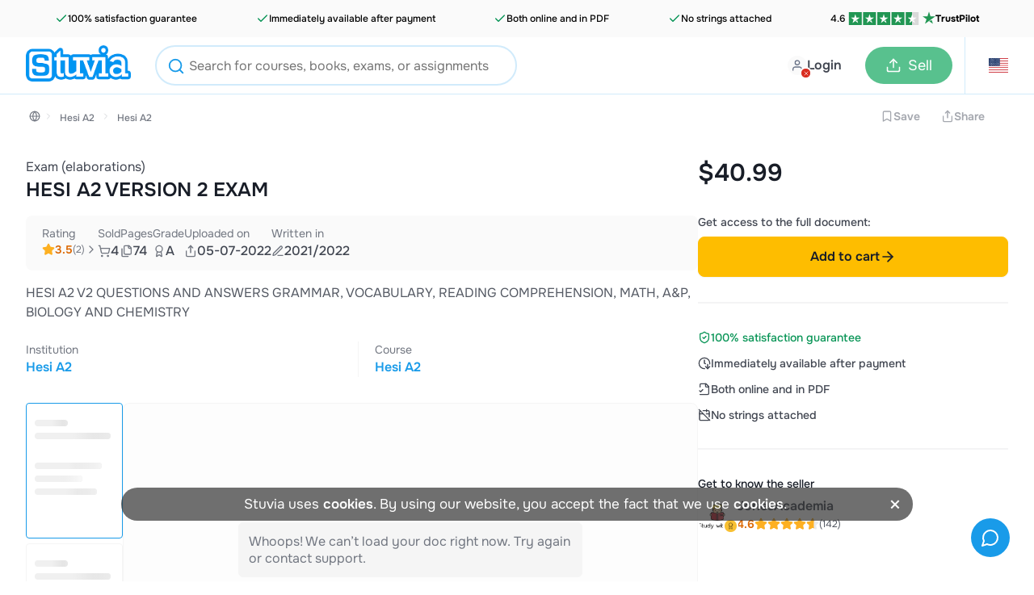

--- FILE ---
content_type: application/javascript
request_url: https://www.stuvia.com/statics/305cb72413-pdfjs-dist.loader-chunk.js
body_size: 126747
content:
/*! For license information please see 305cb72413-pdfjs-dist.loader-chunk.js.LICENSE.txt */
"use strict";(self.webpackChunkstuvia=self.webpackChunkstuvia||[]).push([[8747],{7400(t,e,i){i.r(e),i.d(e,{AbortException:()=>O,AnnotationEditorLayer:()=>dn,AnnotationEditorParamsType:()=>u,AnnotationEditorType:()=>d,AnnotationEditorUIManager:()=>Nt,AnnotationLayer:()=>js,AnnotationMode:()=>l,AnnotationType:()=>f,CSSConstants:()=>vt,ColorPicker:()=>ns,DOMSVGFactory:()=>cs,DrawLayer:()=>un,FeatureTest:()=>B,GlobalWorkerOptions:()=>bi,ImageKind:()=>g,InvalidPDFException:()=>R,MathClamp:()=>W,OPS:()=>b,OutputScale:()=>ft,PDFDataRangeTransport:()=>Yi,PDFDateString:()=>lt,PDFWorker:()=>Ji,PasswordResponses:()=>v,PermissionFlag:()=>p,PixelsPerInch:()=>Q,RenderingCancelledException:()=>tt,ResponseException:()=>I,SignatureExtractor:()=>an,SupportedImageMimeTypes:()=>mt,TextLayer:()=>Wi,TouchManager:()=>Ht,Util:()=>H,VerbosityLevel:()=>m,XfaLayer:()=>Y,applyOpacity:()=>yt,build:()=>ss,createValidAbsoluteUrl:()=>C,fetchData:()=>J,findContrastColor:()=>Et,getDocument:()=>qi,getFilenameFromUrl:()=>st,getPdfFilenameFromUrl:()=>nt,getRGB:()=>dt,getUuid:()=>V,getXfaPageViewport:()=>ct,isDataScheme:()=>et,isPdfFile:()=>it,isValidExplicitDest:()=>re,noContextMenu:()=>ot,normalizeUnicode:()=>z,renderRichText:()=>Ct,setLayerDimensions:()=>gt,shadow:()=>M,stopEvent:()=>ht,updateUrlHash:()=>T,version:()=>is});var s={34:(t,e,i)=>{var s=i(4901);t.exports=function(t){return"object"==typeof t?null!==t:s(t)}},81:(t,e,i)=>{var s=i(9565),n=i(9306),r=i(8551),a=i(6823),o=i(851),h=TypeError;t.exports=function(t,e){var i=arguments.length<2?o(t):e;if(n(i))return r(s(i,t));throw new h(a(t)+" is not iterable")}},116:(t,e,i)=>{var s=i(6518),n=i(9565),r=i(2652),a=i(9306),o=i(8551),h=i(1767),l=i(9539),c=i(4549)("find",TypeError);s({target:"Iterator",proto:!0,real:!0,forced:c},{find:function(t){o(this);try{a(t)}catch(t){l(this,"throw",t)}if(c)return n(c,this,t);var e=h(this),i=0;return r(e,function(e,s){if(t(e,i++))return s(e)},{IS_RECORD:!0,INTERRUPTED:!0}).result}})},283:(t,e,i)=>{var s=i(9504),n=i(9039),r=i(4901),a=i(9297),o=i(3724),h=i(350).CONFIGURABLE,l=i(3706),c=i(1181),d=c.enforce,u=c.get,p=String,g=Object.defineProperty,f=s("".slice),m=s("".replace),b=s([].join),v=o&&!n(function(){return 8!==g(function(){},"length",{value:8}).length}),y=String(String).split("String"),w=t.exports=function(t,e,i){"Symbol("===f(p(e),0,7)&&(e="["+m(p(e),/^Symbol\(([^)]*)\).*$/,"$1")+"]"),i&&i.getter&&(e="get "+e),i&&i.setter&&(e="set "+e),(!a(t,"name")||h&&t.name!==e)&&(o?g(t,"name",{value:e,configurable:!0}):t.name=e),v&&i&&a(i,"arity")&&t.length!==i.arity&&g(t,"length",{value:i.arity});try{i&&a(i,"constructor")&&i.constructor?o&&g(t,"prototype",{writable:!1}):t.prototype&&(t.prototype=void 0)}catch(t){}var s=d(t);return a(s,"source")||(s.source=b(y,"string"==typeof e?e:"")),t};Function.prototype.toString=w(function(){return r(this)&&u(this).source||l(this)},"toString")},350:(t,e,i)=>{var s=i(3724),n=i(9297),r=Function.prototype,a=s&&Object.getOwnPropertyDescriptor,o=n(r,"name"),h=o&&"something"===function(){}.name,l=o&&(!s||s&&a(r,"name").configurable);t.exports={EXISTS:o,PROPER:h,CONFIGURABLE:l}},397:(t,e,i)=>{var s=i(7751);t.exports=s("document","documentElement")},421:t=>{t.exports={}},456:(t,e,i)=>{var s=i(6518),n=i(4576),r=i(9504),a=i(4154),o=i(5169),h=r(1.1.toString),l=n.Uint8Array,c=!l||!l.prototype.toHex||!function(){try{return"ffffffffffffffff"===new l([255,255,255,255,255,255,255,255]).toHex()}catch(t){return!1}}();l&&s({target:"Uint8Array",proto:!0,forced:c},{toHex:function(){a(this),o(this.buffer);for(var t="",e=0,i=this.length;e<i;e++){var s=h(this[e],16);t+=1===s.length?"0"+s:s}return t}})},507:(t,e,i)=>{var s=i(9565);t.exports=function(t,e,i){for(var n,r,a=i?t:t.iterator,o=t.next;!(n=s(o,a)).done;)if(void 0!==(r=e(n.value)))return r}},531:(t,e,i)=>{var s=i(6518),n=i(9565),r=i(9306),a=i(8551),o=i(1767),h=i(8646),l=i(9462),c=i(9539),d=i(6395),u=i(684),p=i(4549),g=!d&&!u("flatMap",function(){}),f=!d&&!g&&p("flatMap",TypeError),m=d||g||f,b=l(function(){for(var t,e,i=this.iterator,s=this.mapper;;){if(e=this.inner)try{if(!(t=a(n(e.next,e.iterator))).done)return t.value;this.inner=null}catch(t){c(i,"throw",t)}if(t=a(n(this.next,i)),this.done=!!t.done)return;try{this.inner=h(s(t.value,this.counter++),!1)}catch(t){c(i,"throw",t)}}});s({target:"Iterator",proto:!0,real:!0,forced:m},{flatMap:function(t){a(this);try{r(t)}catch(t){c(this,"throw",t)}return f?n(f,this,t):new b(o(this),{mapper:t,inner:null})}})},616:(t,e,i)=>{var s=i(9039);t.exports=!s(function(){var t=function(){}.bind();return"function"!=typeof t||t.hasOwnProperty("prototype")})},655:(t,e,i)=>{var s=i(6955),n=String;t.exports=function(t){if("Symbol"===s(t))throw new TypeError("Cannot convert a Symbol value to a string");return n(t)}},679:(t,e,i)=>{var s=i(1625),n=TypeError;t.exports=function(t,e){if(s(e,t))return t;throw new n("Incorrect invocation")}},684:t=>{t.exports=function(t,e){var i="function"==typeof Iterator&&Iterator.prototype[t];if(i)try{i.call({next:null},e).next()}catch(t){return!0}}},741:t=>{var e=Math.ceil,i=Math.floor;t.exports=Math.trunc||function(t){var s=+t;return(s>0?i:e)(s)}},757:(t,e,i)=>{var s=i(7751),n=i(4901),r=i(1625),a=i(7040),o=Object;t.exports=a?function(t){return"symbol"==typeof t}:function(t){var e=s("Symbol");return n(e)&&r(e.prototype,o(t))}},851:(t,e,i)=>{var s=i(6955),n=i(5966),r=i(4117),a=i(6269),o=i(8227)("iterator");t.exports=function(t){if(!r(t))return n(t,o)||n(t,"@@iterator")||a[s(t)]}},944:t=>{var e=TypeError;t.exports=function(t){var i=t&&t.alphabet;if(void 0===i||"base64"===i||"base64url"===i)return i||"base64";throw new e("Incorrect `alphabet` option")}},1072:(t,e,i)=>{var s=i(1828),n=i(8727);t.exports=Object.keys||function(t){return s(t,n)}},1103:t=>{t.exports=function(t){try{return{error:!1,value:t()}}catch(t){return{error:!0,value:t}}}},1108:(t,e,i)=>{var s=i(6955);t.exports=function(t){var e=s(t);return"BigInt64Array"===e||"BigUint64Array"===e}},1148:(t,e,i)=>{var s=i(6518),n=i(9565),r=i(2652),a=i(9306),o=i(8551),h=i(1767),l=i(9539),c=i(4549)("every",TypeError);s({target:"Iterator",proto:!0,real:!0,forced:c},{every:function(t){o(this);try{a(t)}catch(t){l(this,"throw",t)}if(c)return n(c,this,t);var e=h(this),i=0;return!r(e,function(e,s){if(!t(e,i++))return s()},{IS_RECORD:!0,INTERRUPTED:!0}).stopped}})},1181:(t,e,i)=>{var s,n,r,a=i(8622),o=i(4576),h=i(34),l=i(6699),c=i(9297),d=i(7629),u=i(6119),p=i(421),g="Object already initialized",f=o.TypeError,m=o.WeakMap;if(a||d.state){var b=d.state||(d.state=new m);b.get=b.get,b.has=b.has,b.set=b.set,s=function(t,e){if(b.has(t))throw new f(g);return e.facade=t,b.set(t,e),e},n=function(t){return b.get(t)||{}},r=function(t){return b.has(t)}}else{var v=u("state");p[v]=!0,s=function(t,e){if(c(t,v))throw new f(g);return e.facade=t,l(t,v,e),e},n=function(t){return c(t,v)?t[v]:{}},r=function(t){return c(t,v)}}t.exports={set:s,get:n,has:r,enforce:function(t){return r(t)?n(t):s(t,{})},getterFor:function(t){return function(e){var i;if(!h(e)||(i=n(e)).type!==t)throw new f("Incompatible receiver, "+t+" required");return i}}}},1291:(t,e,i)=>{var s=i(741);t.exports=function(t){var e=+t;return e!=e||0===e?0:s(e)}},1385:(t,e,i)=>{var s=i(9539);t.exports=function(t,e,i){for(var n=t.length-1;n>=0;n--)if(void 0!==t[n])try{i=s(t[n].iterator,e,i)}catch(t){e="throw",i=t}if("throw"===e)throw i;return i}},1548:(t,e,i)=>{var s=i(4576),n=i(9039),r=i(9519),a=i(4215),o=s.structuredClone;t.exports=!!o&&!n(function(){if("DENO"===a&&r>92||"NODE"===a&&r>94||"BROWSER"===a&&r>97)return!1;var t=new ArrayBuffer(8),e=o(t,{transfer:[t]});return 0!==t.byteLength||8!==e.byteLength})},1549:(t,e,i)=>{i(6632)},1625:(t,e,i)=>{var s=i(9504);t.exports=s({}.isPrototypeOf)},1689:(t,e,i)=>{var s=i(6518),n=i(4576),r=i(8745),a=i(7680),o=i(6043),h=i(9306),l=i(1103),c=n.Promise,d=!1;s({target:"Promise",stat:!0,forced:!c||!c.try||l(function(){c.try(function(t){d=8===t},8)}).error||!d},{try:function(t){var e=arguments.length>1?a(arguments,1):[],i=o.f(this),s=l(function(){return r(h(t),void 0,e)});return(s.error?i.reject:i.resolve)(s.value),i.promise}})},1698:(t,e,i)=>{var s=i(6518),n=i(4204),r=i(9835);s({target:"Set",proto:!0,real:!0,forced:!i(4916)("union")||!r("union")},{union:n})},1701:(t,e,i)=>{var s=i(6518),n=i(9565),r=i(9306),a=i(8551),o=i(1767),h=i(9462),l=i(6319),c=i(9539),d=i(684),u=i(4549),p=i(6395),g=!p&&!d("map",function(){}),f=!p&&!g&&u("map",TypeError),m=p||g||f,b=h(function(){var t=this.iterator,e=a(n(this.next,t));if(!(this.done=!!e.done))return l(t,this.mapper,[e.value,this.counter++],!0)});s({target:"Iterator",proto:!0,real:!0,forced:m},{map:function(t){a(this);try{r(t)}catch(t){c(this,"throw",t)}return f?n(f,this,t):new b(o(this),{mapper:t})}})},1767:t=>{t.exports=function(t){return{iterator:t,next:t.next,done:!1}}},1828:(t,e,i)=>{var s=i(9504),n=i(9297),r=i(5397),a=i(9617).indexOf,o=i(421),h=s([].push);t.exports=function(t,e){var i,s=r(t),l=0,c=[];for(i in s)!n(o,i)&&n(s,i)&&h(c,i);for(;e.length>l;)n(s,i=e[l++])&&(~a(c,i)||h(c,i));return c}},2106:(t,e,i)=>{var s=i(283),n=i(4913);t.exports=function(t,e,i){return i.get&&s(i.get,e,{getter:!0}),i.set&&s(i.set,e,{setter:!0}),n.f(t,e,i)}},2140:(t,e,i)=>{var s={};s[i(8227)("toStringTag")]="z",t.exports="[object z]"===String(s)},2195:(t,e,i)=>{var s=i(9504),n=s({}.toString),r=s("".slice);t.exports=function(t){return r(n(t),8,-1)}},2211:(t,e,i)=>{var s=i(9039);t.exports=!s(function(){function t(){}return t.prototype.constructor=null,Object.getPrototypeOf(new t)!==t.prototype})},2303:(t,e,i)=>{var s=i(4576),n=i(9504),r=s.Uint8Array,a=s.SyntaxError,o=s.parseInt,h=Math.min,l=/[^\da-f]/i,c=n(l.exec),d=n("".slice);t.exports=function(t,e){var i=t.length;if(i%2!=0)throw new a("String should be an even number of characters");for(var s=e?h(e.length,i/2):i/2,n=e||new r(s),u=0,p=0;p<s;){var g=d(t,u,u+=2);if(c(l,g))throw new a("String should only contain hex characters");n[p++]=o(g,16)}return{bytes:n,read:u}}},2360:(t,e,i)=>{var s,n=i(8551),r=i(6801),a=i(8727),o=i(421),h=i(397),l=i(4055),c=i(6119),d="prototype",u="script",p=c("IE_PROTO"),g=function(){},f=function(t){return"<"+u+">"+t+"</"+u+">"},m=function(t){t.write(f("")),t.close();var e=t.parentWindow.Object;return t=null,e},b=function(){try{s=new ActiveXObject("htmlfile")}catch(t){}b="undefined"!=typeof document?document.domain&&s?m(s):function(){var t,e=l("iframe"),i="java"+u+":";return e.style.display="none",h.appendChild(e),e.src=String(i),(t=e.contentWindow.document).open(),t.write(f("document.F=Object")),t.close(),t.F}():m(s);for(var t=a.length;t--;)delete b[d][a[t]];return b()};o[p]=!0,t.exports=Object.create||function(t,e){var i;return null!==t?(g[d]=n(t),i=new g,g[d]=null,i[p]=t):i=b(),void 0===e?i:r.f(i,e)}},2475:(t,e,i)=>{var s=i(6518),n=i(8527);s({target:"Set",proto:!0,real:!0,forced:!i(4916)("isSupersetOf",function(t){return!t})},{isSupersetOf:n})},2489:(t,e,i)=>{var s=i(6518),n=i(9565),r=i(9306),a=i(8551),o=i(1767),h=i(9462),l=i(6319),c=i(6395),d=i(9539),u=i(684),p=i(4549),g=!c&&!u("filter",function(){}),f=!c&&!g&&p("filter",TypeError),m=c||g||f,b=h(function(){for(var t,e,i=this.iterator,s=this.predicate,r=this.next;;){if(t=a(n(r,i)),this.done=!!t.done)return;if(e=t.value,l(i,s,[e,this.counter++],!0))return e}});s({target:"Iterator",proto:!0,real:!0,forced:m},{filter:function(t){a(this);try{r(t)}catch(t){d(this,"throw",t)}return f?n(f,this,t):new b(o(this),{predicate:t})}})},2529:t=>{t.exports=function(t,e){return{value:t,done:e}}},2603:(t,e,i)=>{var s=i(655);t.exports=function(t,e){return void 0===t?arguments.length<2?"":e:s(t)}},2652:(t,e,i)=>{var s=i(6080),n=i(9565),r=i(8551),a=i(6823),o=i(4209),h=i(6198),l=i(1625),c=i(81),d=i(851),u=i(9539),p=TypeError,g=function(t,e){this.stopped=t,this.result=e},f=g.prototype;t.exports=function(t,e,i){var m,b,v,y,w,A,_,x=i&&i.that,S=!(!i||!i.AS_ENTRIES),E=!(!i||!i.IS_RECORD),C=!(!i||!i.IS_ITERATOR),T=!(!i||!i.INTERRUPTED),M=s(e,x),k=function(t){return m&&u(m,"normal"),new g(!0,t)},P=function(t){return S?(r(t),T?M(t[0],t[1],k):M(t[0],t[1])):T?M(t,k):M(t)};if(E)m=t.iterator;else if(C)m=t;else{if(!(b=d(t)))throw new p(a(t)+" is not iterable");if(o(b)){for(v=0,y=h(t);y>v;v++)if((w=P(t[v]))&&l(f,w))return w;return new g(!1)}m=c(t,b)}for(A=E?t.next:m.next;!(_=n(A,m)).done;){try{w=P(_.value)}catch(t){u(m,"throw",t)}if("object"==typeof w&&w&&l(f,w))return w}return new g(!1)}},2777:(t,e,i)=>{var s=i(9565),n=i(34),r=i(757),a=i(5966),o=i(4270),h=i(8227),l=TypeError,c=h("toPrimitive");t.exports=function(t,e){if(!n(t)||r(t))return t;var i,h=a(t,c);if(h){if(void 0===e&&(e="default"),i=s(h,t,e),!n(i)||r(i))return i;throw new l("Can't convert object to primitive value")}return void 0===e&&(e="number"),o(t,e)}},2787:(t,e,i)=>{var s=i(9297),n=i(4901),r=i(8981),a=i(6119),o=i(2211),h=a("IE_PROTO"),l=Object,c=l.prototype;t.exports=o?l.getPrototypeOf:function(t){var e=r(t);if(s(e,h))return e[h];var i=e.constructor;return n(i)&&e instanceof i?i.prototype:e instanceof l?c:null}},2796:(t,e,i)=>{var s=i(9039),n=i(4901),r=/#|\.prototype\./,a=function(t,e){var i=h[o(t)];return i===c||i!==l&&(n(e)?s(e):!!e)},o=a.normalize=function(t){return String(t).replace(r,".").toLowerCase()},h=a.data={},l=a.NATIVE="N",c=a.POLYFILL="P";t.exports=a},2804:t=>{var e="ABCDEFGHIJKLMNOPQRSTUVWXYZabcdefghijklmnopqrstuvwxyz0123456789",i=e+"+/",s=e+"-_",n=function(t){for(var e={},i=0;i<64;i++)e[t.charAt(i)]=i;return e};t.exports={i2c:i,c2i:n(i),i2cUrl:s,c2iUrl:n(s)}},2812:t=>{var e=TypeError;t.exports=function(t,i){if(t<i)throw new e("Not enough arguments");return t}},2839:(t,e,i)=>{var s=i(4576).navigator,n=s&&s.userAgent;t.exports=n?String(n):""},2967:(t,e,i)=>{var s=i(6706),n=i(34),r=i(7750),a=i(3506);t.exports=Object.setPrototypeOf||("__proto__"in{}?function(){var t,e=!1,i={};try{(t=s(Object.prototype,"__proto__","set"))(i,[]),e=i instanceof Array}catch(t){}return function(i,s){return r(i),a(s),n(i)?(e?t(i,s):i.__proto__=s,i):i}}():void 0)},3068:(t,e,i)=>{var s=i(6518),n=i(9504),r=i(2652),a=RangeError,o=TypeError,h=1/0,l=Math.abs,c=Math.pow,d=n([].push),u=c(2,1023),p=c(2,53)-1,g=Number.MAX_VALUE,f=c(2,971),m={},b={},v={},y={},w={},A=function(t,e){var i=t+e;return{hi:i,lo:e-(i-t)}};s({target:"Math",stat:!0},{sumPrecise:function(t){var e=[],i=0,s=y;switch(r(t,function(t){if(++i>=p)throw new a("Maximum allowed index exceeded");if("number"!=typeof t)throw new o("Value is not a number");s!==m&&(t!=t?s=m:t===h?s=s===b?m:v:t===-1/0?s=s===v?m:b:0===t&&1/t!==h||s!==y&&s!==w||(s=w,d(e,t)))}),s){case m:return NaN;case b:return-1/0;case v:return h;case y:return-0}for(var n,c,_,x,S,E,C=[],T=0,M=0;M<e.length;M++){n=e[M];for(var k=0,P=0;P<C.length;P++){if(c=C[P],l(n)<l(c)&&(E=n,n=c,c=E),x=(_=A(n,c)).hi,S=_.lo,l(x)===h){var D=x===h?1:-1;T+=D,l(n=n-D*u-D*u)<l(c)&&(E=n,n=c,c=E),x=(_=A(n,c)).hi,S=_.lo}0!==S&&(C[k++]=S),n=x}C.length=k,0!==n&&d(C,n)}var R=C.length-1;if(x=0,S=0,0!==T){var I=R>=0?C[R]:0;if(R--,l(T)>1||T>0&&I>0||T<0&&I<0)return T>0?h:-1/0;if(x=(_=A(T*u,I/2)).hi,S=_.lo,S*=2,l(2*x)===h)return x>0?x===u&&S===-f/2&&R>=0&&C[R]<0?g:h:x===-u&&S===f/2&&R>=0&&C[R]>0?-g:-1/0;0!==S&&(C[++R]=S,S=0),x*=2}for(;R>=0&&(x=(_=A(x,C[R--])).hi,0===(S=_.lo)););return R>=0&&(S<0&&C[R]<0||S>0&&C[R]>0)&&(c=2*S)===(n=x+c)-x&&(x=n),x}})},3167:(t,e,i)=>{var s=i(4901),n=i(34),r=i(2967);t.exports=function(t,e,i){var a,o;return r&&s(a=e.constructor)&&a!==i&&n(o=a.prototype)&&o!==i.prototype&&r(t,o),t}},3238:(t,e,i)=>{var s=i(4576),n=i(7811),r=i(7394),a=s.DataView;t.exports=function(t){if(!n||0!==r(t))return!1;try{return new a(t),!1}catch(t){return!0}}},3392:(t,e,i)=>{var s=i(9504),n=0,r=Math.random(),a=s(1.1.toString);t.exports=function(t){return"Symbol("+(void 0===t?"":t)+")_"+a(++n+r,36)}},3440:(t,e,i)=>{var s=i(7080),n=i(4402),r=i(9286),a=i(5170),o=i(3789),h=i(8469),l=i(507),c=n.has,d=n.remove;t.exports=function(t){var e=s(this),i=o(t),n=r(e);return a(e)<=i.size?h(e,function(t){i.includes(t)&&d(n,t)}):l(i.getIterator(),function(t){c(n,t)&&d(n,t)}),n}},3463:t=>{var e=TypeError;t.exports=function(t){if("string"==typeof t)return t;throw new e("Argument is not a string")}},3506:(t,e,i)=>{var s=i(3925),n=String,r=TypeError;t.exports=function(t){if(s(t))return t;throw new r("Can't set "+n(t)+" as a prototype")}},3579:(t,e,i)=>{var s=i(6518),n=i(9565),r=i(2652),a=i(9306),o=i(8551),h=i(1767),l=i(9539),c=i(4549)("some",TypeError);s({target:"Iterator",proto:!0,real:!0,forced:c},{some:function(t){o(this);try{a(t)}catch(t){l(this,"throw",t)}if(c)return n(c,this,t);var e=h(this),i=0;return r(e,function(e,s){if(t(e,i++))return s()},{IS_RECORD:!0,INTERRUPTED:!0}).stopped}})},3650:(t,e,i)=>{var s=i(7080),n=i(4402),r=i(9286),a=i(3789),o=i(507),h=n.add,l=n.has,c=n.remove;t.exports=function(t){var e=s(this),i=a(t).getIterator(),n=r(e);return o(i,function(t){l(e,t)?c(n,t):h(n,t)}),n}},3706:(t,e,i)=>{var s=i(9504),n=i(4901),r=i(7629),a=s(Function.toString);n(r.inspectSource)||(r.inspectSource=function(t){return a(t)}),t.exports=r.inspectSource},3717:(t,e)=>{e.f=Object.getOwnPropertySymbols},3724:(t,e,i)=>{var s=i(9039);t.exports=!s(function(){return 7!==Object.defineProperty({},1,{get:function(){return 7}})[1]})},3789:(t,e,i)=>{var s=i(9306),n=i(8551),r=i(9565),a=i(1291),o=i(1767),h="Invalid size",l=RangeError,c=TypeError,d=Math.max,u=function(t,e){this.set=t,this.size=d(e,0),this.has=s(t.has),this.keys=s(t.keys)};u.prototype={getIterator:function(){return o(n(r(this.keys,this.set)))},includes:function(t){return r(this.has,this.set,t)}},t.exports=function(t){n(t);var e=+t.size;if(e!=e)throw new c(h);var i=a(e);if(i<0)throw new l(h);return new u(t,i)}},3838:(t,e,i)=>{var s=i(7080),n=i(5170),r=i(8469),a=i(3789);t.exports=function(t){var e=s(this),i=a(t);return!(n(e)>i.size)&&!1!==r(e,function(t){if(!i.includes(t))return!1},!0)}},3853:(t,e,i)=>{var s=i(6518),n=i(4449);s({target:"Set",proto:!0,real:!0,forced:!i(4916)("isDisjointFrom",function(t){return!t})},{isDisjointFrom:n})},3925:(t,e,i)=>{var s=i(34);t.exports=function(t){return s(t)||null===t}},3972:(t,e,i)=>{var s=i(34),n=String,r=TypeError;t.exports=function(t){if(void 0===t||s(t))return t;throw new r(n(t)+" is not an object or undefined")}},4055:(t,e,i)=>{var s=i(4576),n=i(34),r=s.document,a=n(r)&&n(r.createElement);t.exports=function(t){return a?r.createElement(t):{}}},4114:(t,e,i)=>{var s=i(6518),n=i(8981),r=i(6198),a=i(4527),o=i(6837);s({target:"Array",proto:!0,arity:1,forced:i(9039)(function(){return 4294967297!==[].push.call({length:4294967296},1)})||!function(){try{Object.defineProperty([],"length",{writable:!1}).push()}catch(t){return t instanceof TypeError}}()},{push:function(t){var e=n(this),i=r(e),s=arguments.length;o(i+s);for(var h=0;h<s;h++)e[i]=arguments[h],i++;return a(e,i),i}})},4117:t=>{t.exports=function(t){return null==t}},4149:t=>{var e=RangeError;t.exports=function(t){if(t==t)return t;throw new e("NaN is not allowed")}},4154:(t,e,i)=>{var s=i(6955),n=TypeError;t.exports=function(t){if("Uint8Array"===s(t))return t;throw new n("Argument is not an Uint8Array")}},4204:(t,e,i)=>{var s=i(7080),n=i(4402).add,r=i(9286),a=i(3789),o=i(507);t.exports=function(t){var e=s(this),i=a(t).getIterator(),h=r(e);return o(i,function(t){n(h,t)}),h}},4209:(t,e,i)=>{var s=i(8227),n=i(6269),r=s("iterator"),a=Array.prototype;t.exports=function(t){return void 0!==t&&(n.Array===t||a[r]===t)}},4215:(t,e,i)=>{var s=i(4576),n=i(2839),r=i(2195),a=function(t){return n.slice(0,t.length)===t};t.exports=a("Bun/")?"BUN":a("Cloudflare-Workers")?"CLOUDFLARE":a("Deno/")?"DENO":a("Node.js/")?"NODE":s.Bun&&"string"==typeof Bun.version?"BUN":s.Deno&&"object"==typeof Deno.version?"DENO":"process"===r(s.process)?"NODE":s.window&&s.document?"BROWSER":"REST"},4226:(t,e,i)=>{var s=i(6518),n=i(4576),r=i(3463),a=i(4154),o=i(5169),h=i(2303);n.Uint8Array&&s({target:"Uint8Array",proto:!0},{setFromHex:function(t){a(this),r(t),o(this.buffer);var e=h(t,this).read;return{read:e,written:e/2}}})},4235:(t,e,i)=>{i(3068)},4270:(t,e,i)=>{var s=i(9565),n=i(4901),r=i(34),a=TypeError;t.exports=function(t,e){var i,o;if("string"===e&&n(i=t.toString)&&!r(o=s(i,t)))return o;if(n(i=t.valueOf)&&!r(o=s(i,t)))return o;if("string"!==e&&n(i=t.toString)&&!r(o=s(i,t)))return o;throw new a("Can't convert object to primitive value")}},4376:(t,e,i)=>{var s=i(2195);t.exports=Array.isArray||function(t){return"Array"===s(t)}},4402:(t,e,i)=>{var s=i(9504),n=Set.prototype;t.exports={Set,add:s(n.add),has:s(n.has),remove:s(n.delete),proto:n}},4449:(t,e,i)=>{var s=i(7080),n=i(4402).has,r=i(5170),a=i(3789),o=i(8469),h=i(507),l=i(9539);t.exports=function(t){var e=s(this),i=a(t);if(r(e)<=i.size)return!1!==o(e,function(t){if(i.includes(t))return!1},!0);var c=i.getIterator();return!1!==h(c,function(t){if(n(e,t))return l(c,"normal",!1)})}},4483:(t,e,i)=>{var s,n,r,a,o=i(4576),h=i(9429),l=i(1548),c=o.structuredClone,d=o.ArrayBuffer,u=o.MessageChannel,p=!1;if(l)p=function(t){c(t,{transfer:[t]})};else if(d)try{u||(s=h("worker_threads"))&&(u=s.MessageChannel),u&&(n=new u,r=new d(2),a=function(t){n.port1.postMessage(null,[t])},2===r.byteLength&&(a(r),0===r.byteLength&&(p=a)))}catch(t){}t.exports=p},4495:(t,e,i)=>{var s=i(9519),n=i(9039),r=i(4576).String;t.exports=!!Object.getOwnPropertySymbols&&!n(function(){var t=Symbol("symbol detection");return!r(t)||!(Object(t)instanceof Symbol)||!Symbol.sham&&s&&s<41})},4527:(t,e,i)=>{var s=i(3724),n=i(4376),r=TypeError,a=Object.getOwnPropertyDescriptor,o=s&&!function(){if(void 0!==this)return!0;try{Object.defineProperty([],"length",{writable:!1}).length=1}catch(t){return t instanceof TypeError}}();t.exports=o?function(t,e){if(n(t)&&!a(t,"length").writable)throw new r("Cannot set read only .length");return t.length=e}:function(t,e){return t.length=e}},4549:(t,e,i)=>{var s=i(4576);t.exports=function(t,e){var i=s.Iterator,n=i&&i.prototype,r=n&&n[t],a=!1;if(r)try{r.call({next:function(){return{done:!0}},return:function(){a=!0}},-1)}catch(t){t instanceof e||(a=!1)}if(!a)return r}},4576:function(t){var e=function(t){return t&&t.Math===Math&&t};t.exports=e("object"==typeof globalThis&&globalThis)||e("object"==typeof window&&window)||e("object"==typeof self&&self)||e("object"==typeof i.g&&i.g)||e("object"==typeof this&&this)||function(){return this}()||Function("return this")()},4603:(t,e,i)=>{var s=i(6840),n=i(9504),r=i(655),a=i(2812),o=URLSearchParams,h=o.prototype,l=n(h.append),c=n(h.delete),d=n(h.forEach),u=n([].push),p=new o("a=1&a=2&b=3");p.delete("a",1),p.delete("b",void 0),p+""!="a=2"&&s(h,"delete",function(t){var e=arguments.length,i=e<2?void 0:arguments[1];if(e&&void 0===i)return c(this,t);var s=[];d(this,function(t,e){u(s,{key:e,value:t})}),a(e,1);for(var n,o=r(t),h=r(i),p=0,g=0,f=!1,m=s.length;p<m;)n=s[p++],f||n.key===o?(f=!0,c(this,n.key)):g++;for(;g<m;)(n=s[g++]).key===o&&n.value===h||l(this,n.key,n.value)},{enumerable:!0,unsafe:!0})},4628:(t,e,i)=>{var s=i(6518),n=i(6043);s({target:"Promise",stat:!0},{withResolvers:function(){var t=n.f(this);return{promise:t.promise,resolve:t.resolve,reject:t.reject}}})},4644:(t,e,i)=>{var s,n,r,a=i(7811),o=i(3724),h=i(4576),l=i(4901),c=i(34),d=i(9297),u=i(6955),p=i(6823),g=i(6699),f=i(6840),m=i(2106),b=i(1625),v=i(2787),y=i(2967),w=i(8227),A=i(3392),_=i(1181),x=_.enforce,S=_.get,E=h.Int8Array,C=E&&E.prototype,T=h.Uint8ClampedArray,M=T&&T.prototype,k=E&&v(E),P=C&&v(C),D=Object.prototype,R=h.TypeError,I=w("toStringTag"),L=A("TYPED_ARRAY_TAG"),O="TypedArrayConstructor",F=a&&!!y&&"Opera"!==u(h.opera),N=!1,B={Int8Array:1,Uint8Array:1,Uint8ClampedArray:1,Int16Array:2,Uint16Array:2,Int32Array:4,Uint32Array:4,Float32Array:4,Float64Array:8},U={BigInt64Array:8,BigUint64Array:8},H=function(t){var e=v(t);if(c(e)){var i=S(e);return i&&d(i,O)?i[O]:H(e)}},j=function(t){if(!c(t))return!1;var e=u(t);return d(B,e)||d(U,e)};for(s in B)(r=(n=h[s])&&n.prototype)?x(r)[O]=n:F=!1;for(s in U)(r=(n=h[s])&&n.prototype)&&(x(r)[O]=n);if((!F||!l(k)||k===Function.prototype)&&(k=function(){throw new R("Incorrect invocation")},F))for(s in B)h[s]&&y(h[s],k);if((!F||!P||P===D)&&(P=k.prototype,F))for(s in B)h[s]&&y(h[s].prototype,P);if(F&&v(M)!==P&&y(M,P),o&&!d(P,I))for(s in N=!0,m(P,I,{configurable:!0,get:function(){return c(this)?this[L]:void 0}}),B)h[s]&&g(h[s],L,s);t.exports={NATIVE_ARRAY_BUFFER_VIEWS:F,TYPED_ARRAY_TAG:N&&L,aTypedArray:function(t){if(j(t))return t;throw new R("Target is not a typed array")},aTypedArrayConstructor:function(t){if(l(t)&&(!y||b(k,t)))return t;throw new R(p(t)+" is not a typed array constructor")},exportTypedArrayMethod:function(t,e,i,s){if(o){if(i)for(var n in B){var r=h[n];if(r&&d(r.prototype,t))try{delete r.prototype[t]}catch(i){try{r.prototype[t]=e}catch(t){}}}P[t]&&!i||f(P,t,i?e:F&&C[t]||e,s)}},exportTypedArrayStaticMethod:function(t,e,i){var s,n;if(o){if(y){if(i)for(s in B)if((n=h[s])&&d(n,t))try{delete n[t]}catch(t){}if(k[t]&&!i)return;try{return f(k,t,i?e:F&&k[t]||e)}catch(t){}}for(s in B)!(n=h[s])||n[t]&&!i||f(n,t,e)}},getTypedArrayConstructor:H,isView:function(t){if(!c(t))return!1;var e=u(t);return"DataView"===e||d(B,e)||d(U,e)},isTypedArray:j,TypedArray:k,TypedArrayPrototype:P}},4659:(t,e,i)=>{var s=i(3724),n=i(4913),r=i(6980);t.exports=function(t,e,i){s?n.f(t,e,r(0,i)):t[e]=i}},4901:t=>{var e="object"==typeof document&&document.all;t.exports=void 0===e&&void 0!==e?function(t){return"function"==typeof t||t===e}:function(t){return"function"==typeof t}},4913:(t,e,i)=>{var s=i(3724),n=i(5917),r=i(8686),a=i(8551),o=i(6969),h=TypeError,l=Object.defineProperty,c=Object.getOwnPropertyDescriptor,d="enumerable",u="configurable",p="writable";e.f=s?r?function(t,e,i){if(a(t),e=o(e),a(i),"function"==typeof t&&"prototype"===e&&"value"in i&&p in i&&!i[p]){var s=c(t,e);s&&s[p]&&(t[e]=i.value,i={configurable:u in i?i[u]:s[u],enumerable:d in i?i[d]:s[d],writable:!1})}return l(t,e,i)}:l:function(t,e,i){if(a(t),e=o(e),a(i),n)try{return l(t,e,i)}catch(t){}if("get"in i||"set"in i)throw new h("Accessors not supported");return"value"in i&&(t[e]=i.value),t}},4916:(t,e,i)=>{var s=i(7751),n=function(t){return{size:t,has:function(){return!1},keys:function(){return{next:function(){return{done:!0}}}}}},r=function(t){return{size:t,has:function(){return!0},keys:function(){throw new Error("e")}}};t.exports=function(t,e){var i=s("Set");try{(new i)[t](n(0));try{return(new i)[t](n(-1)),!1}catch(s){if(!e)return!0;try{return(new i)[t](r(-1/0)),!1}catch(s){return e(new i([1,2])[t](r(1/0)))}}}catch(t){return!1}}},4972:(t,e,i)=>{var s=i(6518),n=i(9565),r=i(8551),a=i(1767),o=i(4149),h=i(9590),l=i(9462),c=i(9539),d=i(4549),u=i(6395),p=!u&&d("take",RangeError),g=l(function(){var t=this.iterator;if(!this.remaining--)return this.done=!0,c(t,"normal",void 0);var e=r(n(this.next,t));return(this.done=!!e.done)?void 0:e.value});s({target:"Iterator",proto:!0,real:!0,forced:u||p},{take:function(t){var e;r(this);try{e=h(o(+t))}catch(t){c(this,"throw",t)}return p?n(p,this,e):new g(a(this),{remaining:e})}})},4979:(t,e,i)=>{var s=i(6518),n=i(4576),r=i(7751),a=i(6980),o=i(4913).f,h=i(9297),l=i(679),c=i(3167),d=i(2603),u=i(5002),p=i(8574),g=i(3724),f=i(6395),m="DOMException",b=r("Error"),v=r(m),y=function(){l(this,w);var t=arguments.length,e=d(t<1?void 0:arguments[0]),i=d(t<2?void 0:arguments[1],"Error"),s=new v(e,i),n=new b(e);return n.name=m,o(s,"stack",a(1,p(n.stack,1))),c(s,this,y),s},w=y.prototype=v.prototype,A="stack"in new b(m),_="stack"in new v(1,2),x=v&&g&&Object.getOwnPropertyDescriptor(n,m),S=!(!x||x.writable&&x.configurable),E=A&&!S&&!_;s({global:!0,constructor:!0,forced:f||E},{DOMException:E?y:v});var C=r(m),T=C.prototype;if(T.constructor!==C)for(var M in f||o(T,"constructor",a(1,C)),u)if(h(u,M)){var k=u[M],P=k.s;h(C,P)||o(C,P,a(6,k.c))}},5002:t=>{t.exports={IndexSizeError:{s:"INDEX_SIZE_ERR",c:1,m:1},DOMStringSizeError:{s:"DOMSTRING_SIZE_ERR",c:2,m:0},HierarchyRequestError:{s:"HIERARCHY_REQUEST_ERR",c:3,m:1},WrongDocumentError:{s:"WRONG_DOCUMENT_ERR",c:4,m:1},InvalidCharacterError:{s:"INVALID_CHARACTER_ERR",c:5,m:1},NoDataAllowedError:{s:"NO_DATA_ALLOWED_ERR",c:6,m:0},NoModificationAllowedError:{s:"NO_MODIFICATION_ALLOWED_ERR",c:7,m:1},NotFoundError:{s:"NOT_FOUND_ERR",c:8,m:1},NotSupportedError:{s:"NOT_SUPPORTED_ERR",c:9,m:1},InUseAttributeError:{s:"INUSE_ATTRIBUTE_ERR",c:10,m:1},InvalidStateError:{s:"INVALID_STATE_ERR",c:11,m:1},SyntaxError:{s:"SYNTAX_ERR",c:12,m:1},InvalidModificationError:{s:"INVALID_MODIFICATION_ERR",c:13,m:1},NamespaceError:{s:"NAMESPACE_ERR",c:14,m:1},InvalidAccessError:{s:"INVALID_ACCESS_ERR",c:15,m:1},ValidationError:{s:"VALIDATION_ERR",c:16,m:0},TypeMismatchError:{s:"TYPE_MISMATCH_ERR",c:17,m:1},SecurityError:{s:"SECURITY_ERR",c:18,m:1},NetworkError:{s:"NETWORK_ERR",c:19,m:1},AbortError:{s:"ABORT_ERR",c:20,m:1},URLMismatchError:{s:"URL_MISMATCH_ERR",c:21,m:1},QuotaExceededError:{s:"QUOTA_EXCEEDED_ERR",c:22,m:1},TimeoutError:{s:"TIMEOUT_ERR",c:23,m:1},InvalidNodeTypeError:{s:"INVALID_NODE_TYPE_ERR",c:24,m:1},DataCloneError:{s:"DATA_CLONE_ERR",c:25,m:1}}},5024:(t,e,i)=>{var s=i(6518),n=i(3650),r=i(9835);s({target:"Set",proto:!0,real:!0,forced:!i(4916)("symmetricDifference")||!r("symmetricDifference")},{symmetricDifference:n})},5031:(t,e,i)=>{var s=i(7751),n=i(9504),r=i(8480),a=i(3717),o=i(8551),h=n([].concat);t.exports=s("Reflect","ownKeys")||function(t){var e=r.f(o(t)),i=a.f;return i?h(e,i(t)):e}},5169:(t,e,i)=>{var s=i(3238),n=TypeError;t.exports=function(t){if(s(t))throw new n("ArrayBuffer is detached");return t}},5170:(t,e,i)=>{var s=i(6706),n=i(4402);t.exports=s(n.proto,"size","get")||function(t){return t.size}},5213:(t,e,i)=>{var s=i(6518),n=i(4576),r=i(5370),a=i(9143),o=n.Uint8Array,h=!o||!o.fromBase64||!function(){try{return void o.fromBase64("a")}catch(t){}try{o.fromBase64("",null)}catch(t){return!0}}();o&&s({target:"Uint8Array",stat:!0,forced:h},{fromBase64:function(t){var e=a(t,arguments.length>1?arguments[1]:void 0,null,9007199254740991);return r(o,e.bytes)}})},5370:(t,e,i)=>{var s=i(6198);t.exports=function(t,e,i){for(var n=0,r=arguments.length>2?i:s(e),a=new t(r);r>n;)a[n]=e[n++];return a}},5397:(t,e,i)=>{var s=i(7055),n=i(7750);t.exports=function(t){return s(n(t))}},5610:(t,e,i)=>{var s=i(1291),n=Math.max,r=Math.min;t.exports=function(t,e){var i=s(t);return i<0?n(i+e,0):r(i,e)}},5623:(t,e,i)=>{i(456)},5636:(t,e,i)=>{var s=i(4576),n=i(9504),r=i(6706),a=i(7696),o=i(5169),h=i(7394),l=i(4483),c=i(1548),d=s.structuredClone,u=s.ArrayBuffer,p=s.DataView,g=Math.min,f=u.prototype,m=p.prototype,b=n(f.slice),v=r(f,"resizable","get"),y=r(f,"maxByteLength","get"),w=n(m.getInt8),A=n(m.setInt8);t.exports=(c||l)&&function(t,e,i){var s,n=h(t),r=void 0===e?n:a(e),f=!v||!v(t);if(o(t),c&&(t=d(t,{transfer:[t]}),n===r&&(i||f)))return t;if(n>=r&&(!i||f))s=b(t,0,r);else{var m=i&&!f&&y?{maxByteLength:y(t)}:void 0;s=new u(r,m);for(var _=new p(t),x=new p(s),S=g(r,n),E=0;E<S;E++)A(x,E,w(_,E))}return c||l(t),s}},5745:(t,e,i)=>{var s=i(7629);t.exports=function(t,e){return s[t]||(s[t]=e||{})}},5781:(t,e,i)=>{var s=i(6518),n=i(7751),r=i(2812),a=i(655),o=i(7416),h=n("URL");s({target:"URL",stat:!0,forced:!o},{parse:function(t){var e=r(arguments.length,1),i=a(t),s=e<2||void 0===arguments[1]?void 0:a(arguments[1]);try{return new h(i,s)}catch(t){return null}}})},5854:(t,e,i)=>{var s=i(2777),n=TypeError;t.exports=function(t){var e=s(t,"number");if("number"==typeof e)throw new n("Can't convert number to bigint");return BigInt(e)}},5876:(t,e,i)=>{var s=i(6518),n=i(3838);s({target:"Set",proto:!0,real:!0,forced:!i(4916)("isSubsetOf",function(t){return t})},{isSubsetOf:n})},5917:(t,e,i)=>{var s=i(3724),n=i(9039),r=i(4055);t.exports=!s&&!n(function(){return 7!==Object.defineProperty(r("div"),"a",{get:function(){return 7}}).a})},5966:(t,e,i)=>{var s=i(9306),n=i(4117);t.exports=function(t,e){var i=t[e];return n(i)?void 0:s(i)}},6043:(t,e,i)=>{var s=i(9306),n=TypeError,r=function(t){var e,i;this.promise=new t(function(t,s){if(void 0!==e||void 0!==i)throw new n("Bad Promise constructor");e=t,i=s}),this.resolve=s(e),this.reject=s(i)};t.exports.f=function(t){return new r(t)}},6080:(t,e,i)=>{var s=i(7476),n=i(9306),r=i(616),a=s(s.bind);t.exports=function(t,e){return n(t),void 0===e?t:r?a(t,e):function(){return t.apply(e,arguments)}}},6119:(t,e,i)=>{var s=i(5745),n=i(3392),r=s("keys");t.exports=function(t){return r[t]||(r[t]=n(t))}},6193:(t,e,i)=>{var s=i(4215);t.exports="NODE"===s},6198:(t,e,i)=>{var s=i(8014);t.exports=function(t){return s(t.length)}},6269:t=>{t.exports={}},6279:(t,e,i)=>{var s=i(6840);t.exports=function(t,e,i){for(var n in e)s(t,n,e[n],i);return t}},6319:(t,e,i)=>{var s=i(8551),n=i(9539);t.exports=function(t,e,i,r){try{return r?e(s(i)[0],i[1]):e(i)}catch(e){n(t,"throw",e)}}},6395:t=>{t.exports=!1},6518:(t,e,i)=>{var s=i(4576),n=i(7347).f,r=i(6699),a=i(6840),o=i(9433),h=i(7740),l=i(2796);t.exports=function(t,e){var i,c,d,u,p,g=t.target,f=t.global,m=t.stat;if(i=f?s:m?s[g]||o(g,{}):s[g]&&s[g].prototype)for(c in e){if(u=e[c],d=t.dontCallGetSet?(p=n(i,c))&&p.value:i[c],!l(f?c:g+(m?".":"#")+c,t.forced)&&void 0!==d){if(typeof u==typeof d)continue;h(u,d)}(t.sham||d&&d.sham)&&r(u,"sham",!0),a(i,c,u,t)}}},6573:(t,e,i)=>{var s=i(3724),n=i(2106),r=i(3238),a=ArrayBuffer.prototype;s&&!("detached"in a)&&n(a,"detached",{configurable:!0,get:function(){return r(this)}})},6632:(t,e,i)=>{var s=i(6518),n=i(4576),r=i(9143),a=i(4154),o=n.Uint8Array,h=!o||!o.prototype.setFromBase64||!function(){var t=new o([255,255,255,255,255]);try{return void t.setFromBase64("",null)}catch(t){}try{return void t.setFromBase64("a")}catch(t){}try{t.setFromBase64("MjYyZg===")}catch(e){return 50===t[0]&&54===t[1]&&50===t[2]&&255===t[3]&&255===t[4]}}();o&&s({target:"Uint8Array",proto:!0,forced:h},{setFromBase64:function(t){a(this);var e=r(t,arguments.length>1?arguments[1]:void 0,this,this.length);return{read:e.read,written:e.written}}})},6699:(t,e,i)=>{var s=i(3724),n=i(4913),r=i(6980);t.exports=s?function(t,e,i){return n.f(t,e,r(1,i))}:function(t,e,i){return t[e]=i,t}},6706:(t,e,i)=>{var s=i(9504),n=i(9306);t.exports=function(t,e,i){try{return s(n(Object.getOwnPropertyDescriptor(t,e)[i]))}catch(t){}}},6801:(t,e,i)=>{var s=i(3724),n=i(8686),r=i(4913),a=i(8551),o=i(5397),h=i(1072);e.f=s&&!n?Object.defineProperties:function(t,e){a(t);for(var i,s=o(e),n=h(e),l=n.length,c=0;l>c;)r.f(t,i=n[c++],s[i]);return t}},6823:t=>{var e=String;t.exports=function(t){try{return e(t)}catch(t){return"Object"}}},6837:t=>{var e=TypeError;t.exports=function(t){if(t>9007199254740991)throw e("Maximum allowed index exceeded");return t}},6840:(t,e,i)=>{var s=i(4901),n=i(4913),r=i(283),a=i(9433);t.exports=function(t,e,i,o){o||(o={});var h=o.enumerable,l=void 0!==o.name?o.name:e;if(s(i)&&r(i,l,o),o.global)h?t[e]=i:a(e,i);else{try{o.unsafe?t[e]&&(h=!0):delete t[e]}catch(t){}h?t[e]=i:n.f(t,e,{value:i,enumerable:!1,configurable:!o.nonConfigurable,writable:!o.nonWritable})}return t}},6955:(t,e,i)=>{var s=i(2140),n=i(4901),r=i(2195),a=i(8227)("toStringTag"),o=Object,h="Arguments"===r(function(){return arguments}());t.exports=s?r:function(t){var e,i,s;return void 0===t?"Undefined":null===t?"Null":"string"==typeof(i=function(t,e){try{return t[e]}catch(t){}}(e=o(t),a))?i:h?r(e):"Object"===(s=r(e))&&n(e.callee)?"Arguments":s}},6969:(t,e,i)=>{var s=i(2777),n=i(757);t.exports=function(t){var e=s(t,"string");return n(e)?e:e+""}},6980:t=>{t.exports=function(t,e){return{enumerable:!(1&t),configurable:!(2&t),writable:!(4&t),value:e}}},7040:(t,e,i)=>{var s=i(4495);t.exports=s&&!Symbol.sham&&"symbol"==typeof Symbol.iterator},7055:(t,e,i)=>{var s=i(9504),n=i(9039),r=i(2195),a=Object,o=s("".split);t.exports=n(function(){return!a("z").propertyIsEnumerable(0)})?function(t){return"String"===r(t)?o(t,""):a(t)}:a},7080:(t,e,i)=>{var s=i(4402).has;t.exports=function(t){return s(t),t}},7347:(t,e,i)=>{var s=i(3724),n=i(9565),r=i(8773),a=i(6980),o=i(5397),h=i(6969),l=i(9297),c=i(5917),d=Object.getOwnPropertyDescriptor;e.f=s?d:function(t,e){if(t=o(t),e=h(e),c)try{return d(t,e)}catch(t){}if(l(t,e))return a(!n(r.f,t,e),t[e])}},7394:(t,e,i)=>{var s=i(4576),n=i(6706),r=i(2195),a=s.ArrayBuffer,o=s.TypeError;t.exports=a&&n(a.prototype,"byteLength","get")||function(t){if("ArrayBuffer"!==r(t))throw new o("ArrayBuffer expected");return t.byteLength}},7416:(t,e,i)=>{var s=i(9039),n=i(8227),r=i(3724),a=i(6395),o=n("iterator");t.exports=!s(function(){var t=new URL("b?a=1&b=2&c=3","https://a"),e=t.searchParams,i=new URLSearchParams("a=1&a=2&b=3"),s="";return t.pathname="c%20d",e.forEach(function(t,i){e.delete("b"),s+=i+t}),i.delete("a",2),i.delete("b",void 0),a&&(!t.toJSON||!i.has("a",1)||i.has("a",2)||!i.has("a",void 0)||i.has("b"))||!e.size&&(a||!r)||!e.sort||"https://a/c%20d?a=1&c=3"!==t.href||"3"!==e.get("c")||"a=1"!==String(new URLSearchParams("?a=1"))||!e[o]||"a"!==new URL("https://a@b").username||"b"!==new URLSearchParams(new URLSearchParams("a=b")).get("a")||"xn--e1aybc"!==new URL("https://тест").host||"#%D0%B1"!==new URL("https://a#б").hash||"a1c3"!==s||"x"!==new URL("https://x",void 0).host})},7476:(t,e,i)=>{var s=i(2195),n=i(9504);t.exports=function(t){if("Function"===s(t))return n(t)}},7566:(t,e,i)=>{var s=i(6840),n=i(9504),r=i(655),a=i(2812),o=URLSearchParams,h=o.prototype,l=n(h.getAll),c=n(h.has),d=new o("a=1");!d.has("a",2)&&d.has("a",void 0)||s(h,"has",function(t){var e=arguments.length,i=e<2?void 0:arguments[1];if(e&&void 0===i)return c(this,t);var s=l(this,t);a(e,1);for(var n=r(i),o=0;o<s.length;)if(s[o++]===n)return!0;return!1},{enumerable:!0,unsafe:!0})},7588:(t,e,i)=>{var s=i(6518),n=i(9565),r=i(2652),a=i(9306),o=i(8551),h=i(1767),l=i(9539),c=i(4549)("forEach",TypeError);s({target:"Iterator",proto:!0,real:!0,forced:c},{forEach:function(t){o(this);try{a(t)}catch(t){l(this,"throw",t)}if(c)return n(c,this,t);var e=h(this),i=0;r(e,function(e){t(e,i++)},{IS_RECORD:!0})}})},7629:(t,e,i)=>{var s=i(6395),n=i(4576),r=i(9433),a="__core-js_shared__",o=t.exports=n[a]||r(a,{});(o.versions||(o.versions=[])).push({version:"3.47.0",mode:s?"pure":"global",copyright:"© 2014-2025 Denis Pushkarev (zloirock.ru), 2025 CoreJS Company (core-js.io)",license:"https://github.com/zloirock/core-js/blob/v3.47.0/LICENSE",source:"https://github.com/zloirock/core-js"})},7642:(t,e,i)=>{var s=i(6518),n=i(3440),r=i(9039);s({target:"Set",proto:!0,real:!0,forced:!i(4916)("difference",function(t){return 0===t.size})||r(function(){var t={size:1,has:function(){return!0},keys:function(){var t=0;return{next:function(){var i=t++>1;return e.has(1)&&e.clear(),{done:i,value:2}}}}},e=new Set([1,2,3,4]);return 3!==e.difference(t).size})},{difference:n})},7657:(t,e,i)=>{var s,n,r,a=i(9039),o=i(4901),h=i(34),l=i(2360),c=i(2787),d=i(6840),u=i(8227),p=i(6395),g=u("iterator"),f=!1;[].keys&&("next"in(r=[].keys())?(n=c(c(r)))!==Object.prototype&&(s=n):f=!0),!h(s)||a(function(){var t={};return s[g].call(t)!==t})?s={}:p&&(s=l(s)),o(s[g])||d(s,g,function(){return this}),t.exports={IteratorPrototype:s,BUGGY_SAFARI_ITERATORS:f}},7680:(t,e,i)=>{var s=i(9504);t.exports=s([].slice)},7696:(t,e,i)=>{var s=i(1291),n=i(8014),r=RangeError;t.exports=function(t){if(void 0===t)return 0;var e=s(t),i=n(e);if(e!==i)throw new r("Wrong length or index");return i}},7740:(t,e,i)=>{var s=i(9297),n=i(5031),r=i(7347),a=i(4913);t.exports=function(t,e,i){for(var o=n(e),h=a.f,l=r.f,c=0;c<o.length;c++){var d=o[c];s(t,d)||i&&s(i,d)||h(t,d,l(e,d))}}},7750:(t,e,i)=>{var s=i(4117),n=TypeError;t.exports=function(t){if(s(t))throw new n("Can't call method on "+t);return t}},7751:(t,e,i)=>{var s=i(4576),n=i(4901);t.exports=function(t,e){return arguments.length<2?(i=s[t],n(i)?i:void 0):s[t]&&s[t][e];var i}},7811:t=>{t.exports="undefined"!=typeof ArrayBuffer&&"undefined"!=typeof DataView},7936:(t,e,i)=>{var s=i(6518),n=i(5636);n&&s({target:"ArrayBuffer",proto:!0},{transferToFixedLength:function(){return n(this,arguments.length?arguments[0]:void 0,!1)}})},8004:(t,e,i)=>{var s=i(6518),n=i(9039),r=i(8750);s({target:"Set",proto:!0,real:!0,forced:!i(4916)("intersection",function(t){return 2===t.size&&t.has(1)&&t.has(2)})||n(function(){return"3,2"!==String(Array.from(new Set([1,2,3]).intersection(new Set([3,2]))))})},{intersection:r})},8014:(t,e,i)=>{var s=i(1291),n=Math.min;t.exports=function(t){var e=s(t);return e>0?n(e,9007199254740991):0}},8100:(t,e,i)=>{var s=i(6518),n=i(5636);n&&s({target:"ArrayBuffer",proto:!0},{transfer:function(){return n(this,arguments.length?arguments[0]:void 0,!0)}})},8111:(t,e,i)=>{var s=i(6518),n=i(4576),r=i(679),a=i(8551),o=i(4901),h=i(2787),l=i(2106),c=i(4659),d=i(9039),u=i(9297),p=i(8227),g=i(7657).IteratorPrototype,f=i(3724),m=i(6395),b="constructor",v="Iterator",y=p("toStringTag"),w=TypeError,A=n[v],_=m||!o(A)||A.prototype!==g||!d(function(){A({})}),x=function(){if(r(this,g),h(this)===g)throw new w("Abstract class Iterator not directly constructable")},S=function(t,e){f?l(g,t,{configurable:!0,get:function(){return e},set:function(e){if(a(this),this===g)throw new w("You can't redefine this property");u(this,t)?this[t]=e:c(this,t,e)}}):g[t]=e};u(g,y)||S(y,v),!_&&u(g,b)&&g[b]!==Object||S(b,x),x.prototype=g,s({global:!0,constructor:!0,forced:_},{Iterator:x})},8227:(t,e,i)=>{var s=i(4576),n=i(5745),r=i(9297),a=i(3392),o=i(4495),h=i(7040),l=s.Symbol,c=n("wks"),d=h?l.for||l:l&&l.withoutSetter||a;t.exports=function(t){return r(c,t)||(c[t]=o&&r(l,t)?l[t]:d("Symbol."+t)),c[t]}},8235:(t,e,i)=>{var s=i(9504),n=i(9297),r=SyntaxError,a=parseInt,o=String.fromCharCode,h=s("".charAt),l=s("".slice),c=s(/./.exec),d={'\\"':'"',"\\\\":"\\","\\/":"/","\\b":"\b","\\f":"\f","\\n":"\n","\\r":"\r","\\t":"\t"},u=/^[\da-f]{4}$/i,p=/^[\u0000-\u001F]$/;t.exports=function(t,e){for(var i=!0,s="";e<t.length;){var g=h(t,e);if("\\"===g){var f=l(t,e,e+2);if(n(d,f))s+=d[f],e+=2;else{if("\\u"!==f)throw new r('Unknown escape sequence: "'+f+'"');var m=l(t,e+=2,e+4);if(!c(u,m))throw new r("Bad Unicode escape at: "+e);s+=o(a(m,16)),e+=4}}else{if('"'===g){i=!1,e++;break}if(c(p,g))throw new r("Bad control character in string literal at: "+e);s+=g,e++}}if(i)throw new r("Unterminated string at: "+e);return{value:s,end:e}}},8237:(t,e,i)=>{var s=i(6518),n=i(2652),r=i(9306),a=i(8551),o=i(1767),h=i(9539),l=i(4549),c=i(8745),d=i(9039),u=TypeError,p=d(function(){[].keys().reduce(function(){},void 0)}),g=!p&&l("reduce",u);s({target:"Iterator",proto:!0,real:!0,forced:p||g},{reduce:function(t){a(this);try{r(t)}catch(t){h(this,"throw",t)}var e=arguments.length<2,i=e?void 0:arguments[1];if(g)return c(g,this,e?[t]:[t,i]);var s=o(this),l=0;if(n(s,function(s){e?(e=!1,i=s):i=t(i,s,l),l++},{IS_RECORD:!0}),e)throw new u("Reduce of empty iterator with no initial value");return i}})},8335:(t,e,i)=>{i(9112)},8469:(t,e,i)=>{var s=i(9504),n=i(507),r=i(4402),a=r.Set,o=r.proto,h=s(o.forEach),l=s(o.keys),c=l(new a).next;t.exports=function(t,e,i){return i?n({iterator:l(t),next:c},e):h(t,e)}},8480:(t,e,i)=>{var s=i(1828),n=i(8727).concat("length","prototype");e.f=Object.getOwnPropertyNames||function(t){return s(t,n)}},8527:(t,e,i)=>{var s=i(7080),n=i(4402).has,r=i(5170),a=i(3789),o=i(507),h=i(9539);t.exports=function(t){var e=s(this),i=a(t);if(r(e)<i.size)return!1;var l=i.getIterator();return!1!==o(l,function(t){if(!n(e,t))return h(l,"normal",!1)})}},8551:(t,e,i)=>{var s=i(34),n=String,r=TypeError;t.exports=function(t){if(s(t))return t;throw new r(n(t)+" is not an object")}},8574:(t,e,i)=>{var s=i(9504),n=Error,r=s("".replace),a=String(new n("zxcasd").stack),o=/\n\s*at [^:]*:[^\n]*/,h=o.test(a);t.exports=function(t,e){if(h&&"string"==typeof t&&!n.prepareStackTrace)for(;e--;)t=r(t,o,"");return t}},8622:(t,e,i)=>{var s=i(4576),n=i(4901),r=s.WeakMap;t.exports=n(r)&&/native code/.test(String(r))},8646:(t,e,i)=>{var s=i(9565),n=i(8551),r=i(1767),a=i(851);t.exports=function(t,e){e&&"string"==typeof t||n(t);var i=a(t);return r(n(void 0!==i?s(i,t):t))}},8686:(t,e,i)=>{var s=i(3724),n=i(9039);t.exports=s&&n(function(){return 42!==Object.defineProperty(function(){},"prototype",{value:42,writable:!1}).prototype})},8721:(t,e,i)=>{var s=i(3724),n=i(9504),r=i(2106),a=URLSearchParams.prototype,o=n(a.forEach);s&&!("size"in a)&&r(a,"size",{get:function(){var t=0;return o(this,function(){t++}),t},configurable:!0,enumerable:!0})},8727:t=>{t.exports=["constructor","hasOwnProperty","isPrototypeOf","propertyIsEnumerable","toLocaleString","toString","valueOf"]},8745:(t,e,i)=>{var s=i(616),n=Function.prototype,r=n.apply,a=n.call;t.exports="object"==typeof Reflect&&Reflect.apply||(s?a.bind(r):function(){return a.apply(r,arguments)})},8750:(t,e,i)=>{var s=i(7080),n=i(4402),r=i(5170),a=i(3789),o=i(8469),h=i(507),l=n.Set,c=n.add,d=n.has;t.exports=function(t){var e=s(this),i=a(t),n=new l;return r(e)>i.size?h(i.getIterator(),function(t){d(e,t)&&c(n,t)}):o(e,function(t){i.includes(t)&&c(n,t)}),n}},8773:(t,e)=>{var i={}.propertyIsEnumerable,s=Object.getOwnPropertyDescriptor,n=s&&!i.call({1:2},1);e.f=n?function(t){var e=s(this,t);return!!e&&e.enumerable}:i},8981:(t,e,i)=>{var s=i(7750),n=Object;t.exports=function(t){return n(s(t))}},9039:t=>{t.exports=function(t){try{return!!t()}catch(t){return!0}}},9112:(t,e,i)=>{var s=i(6518),n=i(3724),r=i(4576),a=i(7751),o=i(9504),h=i(9565),l=i(4901),c=i(34),d=i(4376),u=i(9297),p=i(655),g=i(6198),f=i(4659),m=i(9039),b=i(8235),v=i(4495),y=r.JSON,w=r.Number,A=r.SyntaxError,_=y&&y.parse,x=a("Object","keys"),S=Object.getOwnPropertyDescriptor,E=o("".charAt),C=o("".slice),T=o(/./.exec),M=o([].push),k=/^\d$/,P=/^[1-9]$/,D=/^[\d-]$/,R=/^[\t\n\r ]$/,I=function(t,e,i,s){var n,r,a,o,l,p=t[e],f=s&&p===s.value,m=f&&"string"==typeof s.source?{source:s.source}:{};if(c(p)){var b=d(p),v=f?s.nodes:b?[]:{};if(b)for(n=v.length,a=g(p),o=0;o<a;o++)L(p,o,I(p,""+o,i,o<n?v[o]:void 0));else for(r=x(p),a=g(r),o=0;o<a;o++)l=r[o],L(p,l,I(p,l,i,u(v,l)?v[l]:void 0))}return h(i,t,e,p,m)},L=function(t,e,i){if(n){var s=S(t,e);if(s&&!s.configurable)return}void 0===i?delete t[e]:f(t,e,i)},O=function(t,e,i,s){this.value=t,this.end=e,this.source=i,this.nodes=s},F=function(t,e){this.source=t,this.index=e};F.prototype={fork:function(t){return new F(this.source,t)},parse:function(){var t=this.source,e=this.skip(R,this.index),i=this.fork(e),s=E(t,e);if(T(D,s))return i.number();switch(s){case"{":return i.object();case"[":return i.array();case'"':return i.string();case"t":return i.keyword(!0);case"f":return i.keyword(!1);case"n":return i.keyword(null)}throw new A('Unexpected character: "'+s+'" at: '+e)},node:function(t,e,i,s,n){return new O(e,s,t?null:C(this.source,i,s),n)},object:function(){for(var t=this.source,e=this.index+1,i=!1,s={},n={};e<t.length;){if(e=this.until(['"',"}"],e),"}"===E(t,e)&&!i){e++;break}var r=this.fork(e).string(),a=r.value;e=r.end,e=this.until([":"],e)+1,e=this.skip(R,e),r=this.fork(e).parse(),f(n,a,r),f(s,a,r.value),e=this.until([",","}"],r.end);var o=E(t,e);if(","===o)i=!0,e++;else if("}"===o){e++;break}}return this.node(1,s,this.index,e,n)},array:function(){for(var t=this.source,e=this.index+1,i=!1,s=[],n=[];e<t.length;){if(e=this.skip(R,e),"]"===E(t,e)&&!i){e++;break}var r=this.fork(e).parse();if(M(n,r),M(s,r.value),e=this.until([",","]"],r.end),","===E(t,e))i=!0,e++;else if("]"===E(t,e)){e++;break}}return this.node(1,s,this.index,e,n)},string:function(){var t=this.index,e=b(this.source,this.index+1);return this.node(0,e.value,t,e.end)},number:function(){var t=this.source,e=this.index,i=e;if("-"===E(t,i)&&i++,"0"===E(t,i))i++;else{if(!T(P,E(t,i)))throw new A("Failed to parse number at: "+i);i=this.skip(k,i+1)}if("."===E(t,i)&&(i=this.skip(k,i+1)),("e"===E(t,i)||"E"===E(t,i))&&(i++,"+"!==E(t,i)&&"-"!==E(t,i)||i++,i===(i=this.skip(k,i))))throw new A("Failed to parse number's exponent value at: "+i);return this.node(0,w(C(t,e,i)),e,i)},keyword:function(t){var e=""+t,i=this.index,s=i+e.length;if(C(this.source,i,s)!==e)throw new A("Failed to parse value at: "+i);return this.node(0,t,i,s)},skip:function(t,e){for(var i=this.source;e<i.length&&T(t,E(i,e));e++);return e},until:function(t,e){e=this.skip(R,e);for(var i=E(this.source,e),s=0;s<t.length;s++)if(t[s]===i)return e;throw new A('Unexpected character: "'+i+'" at: '+e)}};var N=m(function(){var t,e="9007199254740993";return _(e,function(e,i,s){t=s.source}),t!==e}),B=v&&!m(function(){return 1/_("-0 \t")!=-1/0});s({target:"JSON",stat:!0,forced:N},{parse:function(t,e){return B&&!l(e)?_(t):function(t,e){t=p(t);var i=new F(t,0,""),s=i.parse(),n=s.value,r=i.skip(R,s.end);if(r<t.length)throw new A('Unexpected extra character: "'+E(t,r)+'" after the parsed data at: '+r);return l(e)?I({"":n},"",e,s):n}(t,e)}})},9143:(t,e,i)=>{var s=i(4576),n=i(9504),r=i(3972),a=i(3463),o=i(9297),h=i(2804),l=i(944),c=i(5169),d=h.c2i,u=h.c2iUrl,p=s.SyntaxError,g=s.TypeError,f=n("".charAt),m=function(t,e){for(var i=t.length;e<i;e++){var s=f(t,e);if(" "!==s&&"\t"!==s&&"\n"!==s&&"\f"!==s&&"\r"!==s)break}return e},b=function(t,e,i){var s=t.length;s<4&&(t+=2===s?"AA":"A");var n=(e[f(t,0)]<<18)+(e[f(t,1)]<<12)+(e[f(t,2)]<<6)+e[f(t,3)],r=[n>>16&255,n>>8&255,255&n];if(2===s){if(i&&0!==r[1])throw new p("Extra bits");return[r[0]]}if(3===s){if(i&&0!==r[2])throw new p("Extra bits");return[r[0],r[1]]}return r},v=function(t,e,i){for(var s=e.length,n=0;n<s;n++)t[i+n]=e[n];return i+s};t.exports=function(t,e,i,s){a(t),r(e);var n="base64"===l(e)?d:u,h=e?e.lastChunkHandling:void 0;if(void 0===h&&(h="loose"),"loose"!==h&&"strict"!==h&&"stop-before-partial"!==h)throw new g("Incorrect `lastChunkHandling` option");i&&c(i.buffer);var y=t.length,w=i||[],A=0,_=0,x="",S=0;if(s)for(;;){if((S=m(t,S))===y){if(x.length>0){if("stop-before-partial"===h)break;if("loose"!==h)throw new p("Missing padding");if(1===x.length)throw new p("Malformed padding: exactly one additional character");A=v(w,b(x,n,!1),A)}_=y;break}var E=f(t,S);if(++S,"="===E){if(x.length<2)throw new p("Padding is too early");if(S=m(t,S),2===x.length){if(S===y){if("stop-before-partial"===h)break;throw new p("Malformed padding: only one =")}"="===f(t,S)&&(++S,S=m(t,S))}if(S<y)throw new p("Unexpected character after padding");A=v(w,b(x,n,"strict"===h),A),_=y;break}if(!o(n,E))throw new p("Unexpected character");var C=s-A;if(1===C&&2===x.length||2===C&&3===x.length)break;if(4===(x+=E).length&&(A=v(w,b(x,n,!1),A),x="",_=S,A===s))break}return{bytes:w,read:_,written:A}}},9286:(t,e,i)=>{var s=i(4402),n=i(8469),r=s.Set,a=s.add;t.exports=function(t){var e=new r;return n(t,function(t){a(e,t)}),e}},9297:(t,e,i)=>{var s=i(9504),n=i(8981),r=s({}.hasOwnProperty);t.exports=Object.hasOwn||function(t,e){return r(n(t),e)}},9306:(t,e,i)=>{var s=i(4901),n=i(6823),r=TypeError;t.exports=function(t){if(s(t))return t;throw new r(n(t)+" is not a function")}},9314:(t,e,i)=>{var s=i(6518),n=i(9565),r=i(8551),a=i(1767),o=i(4149),h=i(9590),l=i(9539),c=i(9462),d=i(684),u=i(4549),p=i(6395),g=!p&&!d("drop",0),f=!p&&!g&&u("drop",RangeError),m=p||g||f,b=c(function(){for(var t,e=this.iterator,i=this.next;this.remaining;)if(this.remaining--,t=r(n(i,e)),this.done=!!t.done)return;if(t=r(n(i,e)),!(this.done=!!t.done))return t.value});s({target:"Iterator",proto:!0,real:!0,forced:m},{drop:function(t){var e;r(this);try{e=h(o(+t))}catch(t){l(this,"throw",t)}return f?n(f,this,e):new b(a(this),{remaining:e})}})},9429:(t,e,i)=>{var s=i(4576),n=i(6193);t.exports=function(t){if(n){try{return s.process.getBuiltinModule(t)}catch(t){}try{return Function('return require("'+t+'")')()}catch(t){}}}},9432:(t,e,i)=>{i(5213)},9433:(t,e,i)=>{var s=i(4576),n=Object.defineProperty;t.exports=function(t,e){try{n(s,t,{value:e,configurable:!0,writable:!0})}catch(i){s[t]=e}return e}},9462:(t,e,i)=>{var s=i(9565),n=i(2360),r=i(6699),a=i(6279),o=i(8227),h=i(1181),l=i(5966),c=i(7657).IteratorPrototype,d=i(2529),u=i(9539),p=i(1385),g=o("toStringTag"),f="IteratorHelper",m="WrapForValidIterator",b="normal",v="throw",y=h.set,w=function(t){var e=h.getterFor(t?m:f);return a(n(c),{next:function(){var i=e(this);if(t)return i.nextHandler();if(i.done)return d(void 0,!0);try{var s=i.nextHandler();return i.returnHandlerResult?s:d(s,i.done)}catch(t){throw i.done=!0,t}},return:function(){var i=e(this),n=i.iterator;if(i.done=!0,t){var r=l(n,"return");return r?s(r,n):d(void 0,!0)}if(i.inner)try{u(i.inner.iterator,b)}catch(t){return u(n,v,t)}if(i.openIters)try{p(i.openIters,b)}catch(t){return u(n,v,t)}return n&&u(n,b),d(void 0,!0)}})},A=w(!0),_=w(!1);r(_,g,"Iterator Helper"),t.exports=function(t,e,i){var s=function(s,n){n?(n.iterator=s.iterator,n.next=s.next):n=s,n.type=e?m:f,n.returnHandlerResult=!!i,n.nextHandler=t,n.counter=0,n.done=!1,y(this,n)};return s.prototype=e?A:_,s}},9486:(t,e,i)=>{var s=i(6518),n=i(4576),r=i(9504),a=i(3972),o=i(4154),h=i(5169),l=i(2804),c=i(944),d=l.i2c,u=l.i2cUrl,p=r("".charAt),g=n.Uint8Array,f=!g||!g.prototype.toBase64||!function(){try{(new g).toBase64(null)}catch(t){return!0}}();g&&s({target:"Uint8Array",proto:!0,forced:f},{toBase64:function(){var t=o(this),e=arguments.length?a(arguments[0]):void 0,i="base64"===c(e)?d:u,s=!!e&&!!e.omitPadding;h(this.buffer);for(var n,r="",l=0,g=t.length,f=function(t){return p(i,n>>6*t&63)};l+2<g;l+=3)n=(t[l]<<16)+(t[l+1]<<8)+t[l+2],r+=f(3)+f(2)+f(1)+f(0);return l+2===g?(n=(t[l]<<16)+(t[l+1]<<8),r+=f(3)+f(2)+f(1)+(s?"":"=")):l+1===g&&(n=t[l]<<16,r+=f(3)+f(2)+(s?"":"==")),r}})},9504:(t,e,i)=>{var s=i(616),n=Function.prototype,r=n.call,a=s&&n.bind.bind(r,r);t.exports=s?a:function(t){return function(){return r.apply(t,arguments)}}},9519:(t,e,i)=>{var s,n,r=i(4576),a=i(2839),o=r.process,h=r.Deno,l=o&&o.versions||h&&h.version,c=l&&l.v8;c&&(n=(s=c.split("."))[0]>0&&s[0]<4?1:+(s[0]+s[1])),!n&&a&&(!(s=a.match(/Edge\/(\d+)/))||s[1]>=74)&&(s=a.match(/Chrome\/(\d+)/))&&(n=+s[1]),t.exports=n},9539:(t,e,i)=>{var s=i(9565),n=i(8551),r=i(5966);t.exports=function(t,e,i){var a,o;n(t);try{if(!(a=r(t,"return"))){if("throw"===e)throw i;return i}a=s(a,t)}catch(t){o=!0,a=t}if("throw"===e)throw i;if(o)throw a;return n(a),i}},9565:(t,e,i)=>{var s=i(616),n=Function.prototype.call;t.exports=s?n.bind(n):function(){return n.apply(n,arguments)}},9577:(t,e,i)=>{var s=i(9928),n=i(4644),r=i(1108),a=i(1291),o=i(5854),h=n.aTypedArray,l=n.getTypedArrayConstructor,c=n.exportTypedArrayMethod,d=function(){try{new Int8Array(1).with(2,{valueOf:function(){throw 8}})}catch(t){return 8===t}}(),u=d&&function(){try{new Int8Array(1).with(-.5,1)}catch(t){return!0}}();c("with",{with:function(t,e){var i=h(this),n=a(t),c=r(i)?o(e):+e;return s(i,l(i),n,c)}}.with,!d||u)},9590:(t,e,i)=>{var s=i(1291),n=RangeError;t.exports=function(t){var e=s(t);if(e<0)throw new n("The argument can't be less than 0");return e}},9617:(t,e,i)=>{var s=i(5397),n=i(5610),r=i(6198),a=function(t){return function(e,i,a){var o=s(e),h=r(o);if(0===h)return!t&&-1;var l,c=n(a,h);if(t&&i!=i){for(;h>c;)if((l=o[c++])!=l)return!0}else for(;h>c;c++)if((t||c in o)&&o[c]===i)return t||c||0;return!t&&-1}};t.exports={includes:a(!0),indexOf:a(!1)}},9631:(t,e,i)=>{i(9486)},9797:(t,e,i)=>{i(4226)},9835:t=>{t.exports=function(t){try{var e=new Set,i={size:0,has:function(){return!0},keys:function(){return Object.defineProperty({},"next",{get:function(){return e.clear(),e.add(4),function(){return{done:!0}}}})}},s=e[t](i);return 1===s.size&&4===s.values().next().value}catch(t){return!1}}},9928:(t,e,i)=>{var s=i(6198),n=i(1291),r=RangeError;t.exports=function(t,e,i,a){var o=s(t),h=n(i),l=h<0?o+h:h;if(l>=o||l<0)throw new r("Incorrect index");for(var c=new e(o),d=0;d<o;d++)c[d]=d===l?a:t[d];return c}}},n={};function r(t){var e=n[t];if(void 0!==e)return e.exports;var i=n[t]={exports:{}};return s[t].call(i.exports,i,i.exports,r),i.exports}r.d=(t,e)=>{for(var i in e)r.o(e,i)&&!r.o(t,i)&&Object.defineProperty(t,i,{enumerable:!0,get:e[i]})},r.o=(t,e)=>Object.prototype.hasOwnProperty.call(t,e),r(4114),r(6573),r(8100),r(7936),r(8111),r(8237),r(1689),r(9577),r(4235),r(9432),r(1549),r(9797),r(9631),r(5623),r(4979),r(5781);const a=!("object"!=typeof process||process+""!="[object process]"||process.versions.nw||process.versions.electron&&process.type&&"browser"!==process.type),o=[.001,0,0,.001,0,0],h=1.35,l={DISABLE:0,ENABLE:1,ENABLE_FORMS:2,ENABLE_STORAGE:3},c="pdfjs_internal_editor_",d={DISABLE:-1,NONE:0,FREETEXT:3,HIGHLIGHT:9,STAMP:13,INK:15,POPUP:16,SIGNATURE:101,COMMENT:102},u={RESIZE:1,CREATE:2,FREETEXT_SIZE:11,FREETEXT_COLOR:12,FREETEXT_OPACITY:13,INK_COLOR:21,INK_THICKNESS:22,INK_OPACITY:23,HIGHLIGHT_COLOR:31,HIGHLIGHT_THICKNESS:32,HIGHLIGHT_FREE:33,HIGHLIGHT_SHOW_ALL:34,DRAW_STEP:41},p={PRINT:4,MODIFY_CONTENTS:8,COPY:16,MODIFY_ANNOTATIONS:32,FILL_INTERACTIVE_FORMS:256,COPY_FOR_ACCESSIBILITY:512,ASSEMBLE:1024,PRINT_HIGH_QUALITY:2048},g={GRAYSCALE_1BPP:1,RGB_24BPP:2,RGBA_32BPP:3},f={TEXT:1,LINK:2,FREETEXT:3,LINE:4,SQUARE:5,CIRCLE:6,POLYGON:7,POLYLINE:8,HIGHLIGHT:9,UNDERLINE:10,SQUIGGLY:11,STRIKEOUT:12,STAMP:13,CARET:14,INK:15,POPUP:16,FILEATTACHMENT:17,SOUND:18,MOVIE:19,WIDGET:20,SCREEN:21,PRINTERMARK:22,TRAPNET:23,WATERMARK:24,THREED:25,REDACT:26},m={ERRORS:0,WARNINGS:1,INFOS:5},b={dependency:1,setLineWidth:2,setLineCap:3,setLineJoin:4,setMiterLimit:5,setDash:6,setRenderingIntent:7,setFlatness:8,setGState:9,save:10,restore:11,transform:12,moveTo:13,lineTo:14,curveTo:15,curveTo2:16,curveTo3:17,closePath:18,rectangle:19,stroke:20,closeStroke:21,fill:22,eoFill:23,fillStroke:24,eoFillStroke:25,closeFillStroke:26,closeEOFillStroke:27,endPath:28,clip:29,eoClip:30,beginText:31,endText:32,setCharSpacing:33,setWordSpacing:34,setHScale:35,setLeading:36,setFont:37,setTextRenderingMode:38,setTextRise:39,moveText:40,setLeadingMoveText:41,setTextMatrix:42,nextLine:43,showText:44,showSpacedText:45,nextLineShowText:46,nextLineSetSpacingShowText:47,setCharWidth:48,setCharWidthAndBounds:49,setStrokeColorSpace:50,setFillColorSpace:51,setStrokeColor:52,setStrokeColorN:53,setFillColor:54,setFillColorN:55,setStrokeGray:56,setFillGray:57,setStrokeRGBColor:58,setFillRGBColor:59,setStrokeCMYKColor:60,setFillCMYKColor:61,shadingFill:62,beginInlineImage:63,beginImageData:64,endInlineImage:65,paintXObject:66,markPoint:67,markPointProps:68,beginMarkedContent:69,beginMarkedContentProps:70,endMarkedContent:71,beginCompat:72,endCompat:73,paintFormXObjectBegin:74,paintFormXObjectEnd:75,beginGroup:76,endGroup:77,beginAnnotation:80,endAnnotation:81,paintImageMaskXObject:83,paintImageMaskXObjectGroup:84,paintImageXObject:85,paintInlineImageXObject:86,paintInlineImageXObjectGroup:87,paintImageXObjectRepeat:88,paintImageMaskXObjectRepeat:89,paintSolidColorImageMask:90,constructPath:91,setStrokeTransparent:92,setFillTransparent:93,rawFillPath:94},v={NEED_PASSWORD:1,INCORRECT_PASSWORD:2};let y=m.WARNINGS;function w(t){Number.isInteger(t)&&(y=t)}function A(){return y}function _(t){y>=m.INFOS&&console.info(`Info: ${t}`)}function x(t){y>=m.WARNINGS&&console.warn(`Warning: ${t}`)}function S(t){throw new Error(t)}function E(t,e){t||S(e)}function C(t,e=null,i=null){if(!t)return null;if(i&&"string"==typeof t){if(i.addDefaultProtocol&&t.startsWith("www.")){const e=t.match(/\./g);e?.length>=2&&(t=`http://${t}`)}if(i.tryConvertEncoding)try{t=function(t){return decodeURIComponent(escape(t))}(t)}catch{}}const s=e?URL.parse(t,e):URL.parse(t);return function(t){switch(t?.protocol){case"http:":case"https:":case"ftp:":case"mailto:":case"tel:":return!0;default:return!1}}(s)?s:null}function T(t,e,i=!1){const s=URL.parse(t);return s?(s.hash=e,s.href):i&&C(t,"http://example.com")?t.split("#",1)[0]+""+(e?`#${e}`:""):""}function M(t,e,i,s=!1){return Object.defineProperty(t,e,{value:i,enumerable:!s,configurable:!0,writable:!1}),i}const k=function(){function t(t,e){this.message=t,this.name=e}return t.prototype=new Error,t.constructor=t,t}();class P extends k{constructor(t,e){super(t,"PasswordException"),this.code=e}}class D extends k{constructor(t,e){super(t,"UnknownErrorException"),this.details=e}}class R extends k{constructor(t){super(t,"InvalidPDFException")}}class I extends k{constructor(t,e,i){super(t,"ResponseException"),this.status=e,this.missing=i}}class L extends k{constructor(t){super(t,"FormatError")}}class O extends k{constructor(t){super(t,"AbortException")}}function F(t){"object"==typeof t&&void 0!==t?.length||S("Invalid argument for bytesToString");const e=t.length,i=8192;if(e<i)return String.fromCharCode.apply(null,t);const s=[];for(let n=0;n<e;n+=i){const r=Math.min(n+i,e),a=t.subarray(n,r);s.push(String.fromCharCode.apply(null,a))}return s.join("")}function N(t){"string"!=typeof t&&S("Invalid argument for stringToBytes");const e=t.length,i=new Uint8Array(e);for(let s=0;s<e;++s)i[s]=255&t.charCodeAt(s);return i}class B{static get isLittleEndian(){return M(this,"isLittleEndian",function(){const t=new Uint8Array(4);return t[0]=1,1===new Uint32Array(t.buffer,0,1)[0]}())}static get isEvalSupported(){return M(this,"isEvalSupported",function(){try{return new Function(""),!0}catch{return!1}}())}static get isOffscreenCanvasSupported(){return M(this,"isOffscreenCanvasSupported","undefined"!=typeof OffscreenCanvas)}static get isImageDecoderSupported(){return M(this,"isImageDecoderSupported","undefined"!=typeof ImageDecoder)}static get isFloat16ArraySupported(){return M(this,"isFloat16ArraySupported","undefined"!=typeof Float16Array)}static get isSanitizerSupported(){return M(this,"isSanitizerSupported","undefined"!=typeof Sanitizer)}static get platform(){const{platform:t,userAgent:e}=navigator;return M(this,"platform",{isAndroid:e.includes("Android"),isLinux:t.includes("Linux"),isMac:t.includes("Mac"),isWindows:t.includes("Win"),isFirefox:e.includes("Firefox")})}static get isCSSRoundSupported(){return M(this,"isCSSRoundSupported",globalThis.CSS?.supports?.("width: round(1.5px, 1px)"))}}const U=Array.from(Array(256).keys(),t=>t.toString(16).padStart(2,"0"));class H{static makeHexColor(t,e,i){return`#${U[t]}${U[e]}${U[i]}`}static domMatrixToTransform(t){return[t.a,t.b,t.c,t.d,t.e,t.f]}static scaleMinMax(t,e){let i;t[0]?(t[0]<0&&(i=e[0],e[0]=e[2],e[2]=i),e[0]*=t[0],e[2]*=t[0],t[3]<0&&(i=e[1],e[1]=e[3],e[3]=i),e[1]*=t[3],e[3]*=t[3]):(i=e[0],e[0]=e[1],e[1]=i,i=e[2],e[2]=e[3],e[3]=i,t[1]<0&&(i=e[1],e[1]=e[3],e[3]=i),e[1]*=t[1],e[3]*=t[1],t[2]<0&&(i=e[0],e[0]=e[2],e[2]=i),e[0]*=t[2],e[2]*=t[2]),e[0]+=t[4],e[1]+=t[5],e[2]+=t[4],e[3]+=t[5]}static transform(t,e){return[t[0]*e[0]+t[2]*e[1],t[1]*e[0]+t[3]*e[1],t[0]*e[2]+t[2]*e[3],t[1]*e[2]+t[3]*e[3],t[0]*e[4]+t[2]*e[5]+t[4],t[1]*e[4]+t[3]*e[5]+t[5]]}static multiplyByDOMMatrix(t,e){return[t[0]*e.a+t[2]*e.b,t[1]*e.a+t[3]*e.b,t[0]*e.c+t[2]*e.d,t[1]*e.c+t[3]*e.d,t[0]*e.e+t[2]*e.f+t[4],t[1]*e.e+t[3]*e.f+t[5]]}static applyTransform(t,e,i=0){const s=t[i],n=t[i+1];t[i]=s*e[0]+n*e[2]+e[4],t[i+1]=s*e[1]+n*e[3]+e[5]}static applyTransformToBezier(t,e,i=0){const s=e[0],n=e[1],r=e[2],a=e[3],o=e[4],h=e[5];for(let e=0;e<6;e+=2){const l=t[i+e],c=t[i+e+1];t[i+e]=l*s+c*r+o,t[i+e+1]=l*n+c*a+h}}static applyInverseTransform(t,e){const i=t[0],s=t[1],n=e[0]*e[3]-e[1]*e[2];t[0]=(i*e[3]-s*e[2]+e[2]*e[5]-e[4]*e[3])/n,t[1]=(-i*e[1]+s*e[0]+e[4]*e[1]-e[5]*e[0])/n}static axialAlignedBoundingBox(t,e,i){const s=e[0],n=e[1],r=e[2],a=e[3],o=e[4],h=e[5],l=t[0],c=t[1],d=t[2],u=t[3];let p=s*l+o,g=p,f=s*d+o,m=f,b=a*c+h,v=b,y=a*u+h,w=y;if(0!==n||0!==r){const t=n*l,e=n*d,i=r*c,s=r*u;p+=i,m+=i,f+=s,g+=s,b+=t,w+=t,y+=e,v+=e}i[0]=Math.min(i[0],p,f,g,m),i[1]=Math.min(i[1],b,y,v,w),i[2]=Math.max(i[2],p,f,g,m),i[3]=Math.max(i[3],b,y,v,w)}static inverseTransform(t){const e=t[0]*t[3]-t[1]*t[2];return[t[3]/e,-t[1]/e,-t[2]/e,t[0]/e,(t[2]*t[5]-t[4]*t[3])/e,(t[4]*t[1]-t[5]*t[0])/e]}static singularValueDecompose2dScale(t,e){const i=t[0],s=t[1],n=t[2],r=t[3],a=i**2+s**2,o=i*n+s*r,h=n**2+r**2,l=(a+h)/2,c=Math.sqrt(l**2-(a*h-o**2));e[0]=Math.sqrt(l+c||1),e[1]=Math.sqrt(l-c||1)}static normalizeRect(t){const e=t.slice(0);return t[0]>t[2]&&(e[0]=t[2],e[2]=t[0]),t[1]>t[3]&&(e[1]=t[3],e[3]=t[1]),e}static intersect(t,e){const i=Math.max(Math.min(t[0],t[2]),Math.min(e[0],e[2])),s=Math.min(Math.max(t[0],t[2]),Math.max(e[0],e[2]));if(i>s)return null;const n=Math.max(Math.min(t[1],t[3]),Math.min(e[1],e[3])),r=Math.min(Math.max(t[1],t[3]),Math.max(e[1],e[3]));return n>r?null:[i,n,s,r]}static pointBoundingBox(t,e,i){i[0]=Math.min(i[0],t),i[1]=Math.min(i[1],e),i[2]=Math.max(i[2],t),i[3]=Math.max(i[3],e)}static rectBoundingBox(t,e,i,s,n){n[0]=Math.min(n[0],t,i),n[1]=Math.min(n[1],e,s),n[2]=Math.max(n[2],t,i),n[3]=Math.max(n[3],e,s)}static#t(t,e,i,s,n,r,a,o,h,l){if(h<=0||h>=1)return;const c=1-h,d=h*h,u=d*h,p=c*(c*(c*t+3*h*e)+3*d*i)+u*s,g=c*(c*(c*n+3*h*r)+3*d*a)+u*o;l[0]=Math.min(l[0],p),l[1]=Math.min(l[1],g),l[2]=Math.max(l[2],p),l[3]=Math.max(l[3],g)}static#e(t,e,i,s,n,r,a,o,h,l,c,d){if(Math.abs(h)<1e-12)return void(Math.abs(l)>=1e-12&&this.#t(t,e,i,s,n,r,a,o,-c/l,d));const u=l**2-4*c*h;if(u<0)return;const p=Math.sqrt(u),g=2*h;this.#t(t,e,i,s,n,r,a,o,(-l+p)/g,d),this.#t(t,e,i,s,n,r,a,o,(-l-p)/g,d)}static bezierBoundingBox(t,e,i,s,n,r,a,o,h){h[0]=Math.min(h[0],t,a),h[1]=Math.min(h[1],e,o),h[2]=Math.max(h[2],t,a),h[3]=Math.max(h[3],e,o),this.#e(t,i,n,a,e,s,r,o,3*(3*(i-n)-t+a),6*(t-2*i+n),3*(i-t),h),this.#e(t,i,n,a,e,s,r,o,3*(3*(s-r)-e+o),6*(e-2*s+r),3*(s-e),h)}}let j=null,$=null;function z(t){return j||(j=/([\u00a0\u00b5\u037e\u0eb3\u2000-\u200a\u202f\u2126\ufb00-\ufb04\ufb06\ufb20-\ufb36\ufb38-\ufb3c\ufb3e\ufb40-\ufb41\ufb43-\ufb44\ufb46-\ufba1\ufba4-\ufba9\ufbae-\ufbb1\ufbd3-\ufbdc\ufbde-\ufbe7\ufbea-\ufbf8\ufbfc-\ufbfd\ufc00-\ufc5d\ufc64-\ufcf1\ufcf5-\ufd3d\ufd88\ufdf4\ufdfa-\ufdfb\ufe71\ufe77\ufe79\ufe7b\ufe7d]+)|(\ufb05+)/gu,$=new Map([["ﬅ","ſt"]])),t.replaceAll(j,(t,e,i)=>e?e.normalize("NFKC"):$.get(i))}function V(){if("function"==typeof crypto.randomUUID)return crypto.randomUUID();const t=new Uint8Array(32);return crypto.getRandomValues(t),F(t)}const G="pdfjs_internal_id_";function W(t,e,i){return Math.min(Math.max(t,e),i)}function q(t){return Uint8Array.prototype.toBase64?t.toBase64():btoa(F(t))}"function"!=typeof Math.sumPrecise&&(Math.sumPrecise=function(t){return t.reduce((t,e)=>t+e,0)}),"function"!=typeof AbortSignal.any&&(AbortSignal.any=function(t){const e=new AbortController,{signal:i}=e;for(const s of t)if(s.aborted)return e.abort(s.reason),i;for(const s of t)s.addEventListener("abort",()=>{e.abort(s.reason)},{signal:i});return i}),r(1701),r(4603),r(7566),r(8721);class X{static textContent(t){const e=[],i={items:e,styles:Object.create(null)};return function t(i){if(!i)return;let s=null;const n=i.name;if("#text"===n)s=i.value;else{if(!X.shouldBuildText(n))return;i?.attributes?.textContent?s=i.attributes.textContent:i.value&&(s=i.value)}if(null!==s&&e.push({str:s}),i.children)for(const e of i.children)t(e)}(t),i}static shouldBuildText(t){return!("textarea"===t||"input"===t||"option"===t||"select"===t)}}class Y{static setupStorage(t,e,i,s,n){const r=s.getValue(e,{value:null});switch(i.name){case"textarea":if(null!==r.value&&(t.textContent=r.value),"print"===n)break;t.addEventListener("input",t=>{s.setValue(e,{value:t.target.value})});break;case"input":if("radio"===i.attributes.type||"checkbox"===i.attributes.type){if(r.value===i.attributes.xfaOn?t.setAttribute("checked",!0):r.value===i.attributes.xfaOff&&t.removeAttribute("checked"),"print"===n)break;t.addEventListener("change",t=>{s.setValue(e,{value:t.target.checked?t.target.getAttribute("xfaOn"):t.target.getAttribute("xfaOff")})})}else{if(null!==r.value&&t.setAttribute("value",r.value),"print"===n)break;t.addEventListener("input",t=>{s.setValue(e,{value:t.target.value})})}break;case"select":if(null!==r.value){t.setAttribute("value",r.value);for(const t of i.children)t.attributes.value===r.value?t.attributes.selected=!0:t.attributes.hasOwnProperty("selected")&&delete t.attributes.selected}t.addEventListener("input",t=>{const i=t.target.options,n=-1===i.selectedIndex?"":i[i.selectedIndex].value;s.setValue(e,{value:n})})}}static setAttributes({html:t,element:e,storage:i=null,intent:s,linkService:n}){const{attributes:r}=e,a=t instanceof HTMLAnchorElement;"radio"===r.type&&(r.name=`${r.name}-${s}`);for(const[e,i]of Object.entries(r))if(null!=i)switch(e){case"class":i.length&&t.setAttribute(e,i.join(" "));break;case"dataId":break;case"id":t.setAttribute("data-element-id",i);break;case"style":Object.assign(t.style,i);break;case"textContent":t.textContent=i;break;default:(!a||"href"!==e&&"newWindow"!==e)&&t.setAttribute(e,i)}a&&n.addLinkAttributes(t,r.href,r.newWindow),i&&r.dataId&&this.setupStorage(t,r.dataId,e,i)}static render(t){const e=t.annotationStorage,i=t.linkService,s=t.xfaHtml,n=t.intent||"display",r=document.createElement(s.name);s.attributes&&this.setAttributes({html:r,element:s,intent:n,linkService:i});const a="richText"!==n,o=t.div;if(o.append(r),t.viewport){const e=`matrix(${t.viewport.transform.join(",")})`;o.style.transform=e}a&&o.setAttribute("class","xfaLayer xfaFont");const h=[];if(0===s.children.length){if(s.value){const t=document.createTextNode(s.value);r.append(t),a&&X.shouldBuildText(s.name)&&h.push(t)}return{textDivs:h}}const l=[[s,-1,r]];for(;l.length>0;){const[t,s,r]=l.at(-1);if(s+1===t.children.length){l.pop();continue}const o=t.children[++l.at(-1)[1]];if(null===o)continue;const{name:c}=o;if("#text"===c){const t=document.createTextNode(o.value);h.push(t),r.append(t);continue}const d=o?.attributes?.xmlns?document.createElementNS(o.attributes.xmlns,c):document.createElement(c);if(r.append(d),o.attributes&&this.setAttributes({html:d,element:o,storage:e,intent:n,linkService:i}),o.children?.length>0)l.push([o,-1,d]);else if(o.value){const t=document.createTextNode(o.value);a&&X.shouldBuildText(c)&&h.push(t),d.append(t)}}for(const t of o.querySelectorAll(".xfaNonInteractive input, .xfaNonInteractive textarea"))t.setAttribute("readOnly",!0);return{textDivs:h}}static update(t){const e=`matrix(${t.viewport.transform.join(",")})`;t.div.style.transform=e,t.div.hidden=!1}}const K="http://www.w3.org/2000/svg";class Q{static CSS=96;static PDF=72;static PDF_TO_CSS_UNITS=this.CSS/this.PDF}async function J(t,e="text"){if(at(t,document.baseURI)){const i=await fetch(t);if(!i.ok)throw new Error(i.statusText);switch(e){case"arraybuffer":return i.arrayBuffer();case"blob":return i.blob();case"json":return i.json()}return i.text()}return new Promise((i,s)=>{const n=new XMLHttpRequest;n.open("GET",t,!0),n.responseType=e,n.onreadystatechange=()=>{if(n.readyState===XMLHttpRequest.DONE)if(200!==n.status&&0!==n.status)s(new Error(n.statusText));else{switch(e){case"arraybuffer":case"blob":case"json":return void i(n.response)}i(n.responseText)}},n.send(null)})}class Z{constructor({viewBox:t,userUnit:e,scale:i,rotation:s,offsetX:n=0,offsetY:r=0,dontFlip:a=!1}){this.viewBox=t,this.userUnit=e,this.scale=i,this.rotation=s,this.offsetX=n,this.offsetY=r,i*=e;const o=(t[2]+t[0])/2,h=(t[3]+t[1])/2;let l,c,d,u,p,g,f,m;switch((s%=360)<0&&(s+=360),s){case 180:l=-1,c=0,d=0,u=1;break;case 90:l=0,c=1,d=1,u=0;break;case 270:l=0,c=-1,d=-1,u=0;break;case 0:l=1,c=0,d=0,u=-1;break;default:throw new Error("PageViewport: Invalid rotation, must be a multiple of 90 degrees.")}a&&(d=-d,u=-u),0===l?(p=Math.abs(h-t[1])*i+n,g=Math.abs(o-t[0])*i+r,f=(t[3]-t[1])*i,m=(t[2]-t[0])*i):(p=Math.abs(o-t[0])*i+n,g=Math.abs(h-t[1])*i+r,f=(t[2]-t[0])*i,m=(t[3]-t[1])*i),this.transform=[l*i,c*i,d*i,u*i,p-l*i*o-d*i*h,g-c*i*o-u*i*h],this.width=f,this.height=m}get rawDims(){const t=this.viewBox;return M(this,"rawDims",{pageWidth:t[2]-t[0],pageHeight:t[3]-t[1],pageX:t[0],pageY:t[1]})}clone({scale:t=this.scale,rotation:e=this.rotation,offsetX:i=this.offsetX,offsetY:s=this.offsetY,dontFlip:n=!1}={}){return new Z({viewBox:this.viewBox.slice(),userUnit:this.userUnit,scale:t,rotation:e,offsetX:i,offsetY:s,dontFlip:n})}convertToViewportPoint(t,e){const i=[t,e];return H.applyTransform(i,this.transform),i}convertToViewportRectangle(t){const e=[t[0],t[1]];H.applyTransform(e,this.transform);const i=[t[2],t[3]];return H.applyTransform(i,this.transform),[e[0],e[1],i[0],i[1]]}convertToPdfPoint(t,e){const i=[t,e];return H.applyInverseTransform(i,this.transform),i}}class tt extends k{constructor(t,e=0){super(t,"RenderingCancelledException"),this.extraDelay=e}}function et(t){const e=t.length;let i=0;for(;i<e&&""===t[i].trim();)i++;return"data:"===t.substring(i,i+5).toLowerCase()}function it(t){return"string"==typeof t&&/\.pdf$/i.test(t)}function st(t){return[t]=t.split(/[#?]/,1),t.substring(t.lastIndexOf("/")+1)}function nt(t,e="document.pdf"){if("string"!=typeof t)return e;if(et(t))return x('getPdfFilenameFromUrl: ignore "data:"-URL for performance reasons.'),e;const i=(t=>{try{return new URL(t)}catch{try{return new URL(decodeURIComponent(t))}catch{try{return new URL(t,"https://foo.bar")}catch{try{return new URL(decodeURIComponent(t),"https://foo.bar")}catch{return null}}}}})(t);if(!i)return e;const s=t=>{try{let e=decodeURIComponent(t);return e.includes("/")?(e=e.split("/").at(-1),e.test(/^\.pdf$/i)?e:t):e}catch{return t}},n=/\.pdf$/i,r=i.pathname.split("/").at(-1);if(n.test(r))return s(r);if(i.searchParams.size>0){const t=Array.from(i.searchParams.values()).reverse();for(const e of t)if(n.test(e))return s(e);const e=Array.from(i.searchParams.keys()).reverse();for(const t of e)if(n.test(t))return s(t)}if(i.hash){const t=/[^/?#=]+\.pdf\b(?!.*\.pdf\b)/i.exec(i.hash);if(t)return s(t[0])}return e}class rt{started=Object.create(null);times=[];time(t){t in this.started&&x(`Timer is already running for ${t}`),this.started[t]=Date.now()}timeEnd(t){t in this.started||x(`Timer has not been started for ${t}`),this.times.push({name:t,start:this.started[t],end:Date.now()}),delete this.started[t]}toString(){const t=[];let e=0;for(const{name:t}of this.times)e=Math.max(t.length,e);for(const{name:i,start:s,end:n}of this.times)t.push(`${i.padEnd(e)} ${n-s}ms\n`);return t.join("")}}function at(t,e){const i=e?URL.parse(t,e):URL.parse(t);return"http:"===i?.protocol||"https:"===i?.protocol}function ot(t){t.preventDefault()}function ht(t){t.preventDefault(),t.stopPropagation()}class lt{static#i;static toDateObject(t){if(t instanceof Date)return t;if(!t||"string"!=typeof t)return null;this.#i||=new RegExp("^D:(\\d{4})(\\d{2})?(\\d{2})?(\\d{2})?(\\d{2})?(\\d{2})?([Z|+|-])?(\\d{2})?'?(\\d{2})?'?");const e=this.#i.exec(t);if(!e)return null;const i=parseInt(e[1],10);let s=parseInt(e[2],10);s=s>=1&&s<=12?s-1:0;let n=parseInt(e[3],10);n=n>=1&&n<=31?n:1;let r=parseInt(e[4],10);r=r>=0&&r<=23?r:0;let a=parseInt(e[5],10);a=a>=0&&a<=59?a:0;let o=parseInt(e[6],10);o=o>=0&&o<=59?o:0;const h=e[7]||"Z";let l=parseInt(e[8],10);l=l>=0&&l<=23?l:0;let c=parseInt(e[9],10)||0;return c=c>=0&&c<=59?c:0,"-"===h?(r+=l,a+=c):"+"===h&&(r-=l,a-=c),new Date(Date.UTC(i,s,n,r,a,o))}}function ct(t,{scale:e=1,rotation:i=0}){const{width:s,height:n}=t.attributes.style,r=[0,0,parseInt(s),parseInt(n)];return new Z({viewBox:r,userUnit:1,scale:e,rotation:i})}function dt(t){if(t.startsWith("#")){const e=parseInt(t.slice(1),16);return[(16711680&e)>>16,(65280&e)>>8,255&e]}return t.startsWith("rgb(")?t.slice(4,-1).split(",").map(t=>parseInt(t)):t.startsWith("rgba(")?t.slice(5,-1).split(",").map(t=>parseInt(t)).slice(0,3):(x(`Not a valid color format: "${t}"`),[0,0,0])}function ut(t){const{a:e,b:i,c:s,d:n,e:r,f:a}=t.getTransform();return[e,i,s,n,r,a]}function pt(t){const{a:e,b:i,c:s,d:n,e:r,f:a}=t.getTransform().invertSelf();return[e,i,s,n,r,a]}function gt(t,e,i=!1,s=!0){if(e instanceof Z){const{pageWidth:s,pageHeight:n}=e.rawDims,{style:r}=t,a=B.isCSSRoundSupported,o=`var(--total-scale-factor) * ${s}px`,h=`var(--total-scale-factor) * ${n}px`,l=a?`round(down, ${o}, var(--scale-round-x))`:`calc(${o})`,c=a?`round(down, ${h}, var(--scale-round-y))`:`calc(${h})`;i&&e.rotation%180!=0?(r.width=c,r.height=l):(r.width=l,r.height=c)}s&&t.setAttribute("data-main-rotation",e.rotation)}class ft{constructor(){const{pixelRatio:t}=ft;this.sx=t,this.sy=t}get scaled(){return 1!==this.sx||1!==this.sy}get symmetric(){return this.sx===this.sy}limitCanvas(t,e,i,s,n=-1){let r=1/0,a=1/0,o=1/0;(i=ft.capPixels(i,n))>0&&(r=Math.sqrt(i/(t*e))),-1!==s&&(a=s/t,o=s/e);const h=Math.min(r,a,o);return(this.sx>h||this.sy>h)&&(this.sx=h,this.sy=h,!0)}static get pixelRatio(){return globalThis.devicePixelRatio||1}static capPixels(t,e){if(e>=0){const i=Math.ceil(window.screen.availWidth*window.screen.availHeight*this.pixelRatio**2*(1+e/100));return t>0?Math.min(t,i):i}return t}}const mt=["image/apng","image/avif","image/bmp","image/gif","image/jpeg","image/png","image/svg+xml","image/webp","image/x-icon"];class bt{static get isDarkMode(){return M(this,"isDarkMode",!!window?.matchMedia?.("(prefers-color-scheme: dark)").matches)}}class vt{static get commentForegroundColor(){const t=document.createElement("span");t.classList.add("comment","sidebar");const{style:e}=t;e.width=e.height="0",e.display="none",e.color="var(--comment-fg-color)",document.body.append(t);const{color:i}=window.getComputedStyle(t);return t.remove(),M(this,"commentForegroundColor",dt(i))}}function yt(t,e,i,s){const n=255*(1-(s=Math.min(Math.max(s??1,0),1)));return[t=Math.round(t*s+n),e=Math.round(e*s+n),i=Math.round(i*s+n)]}function wt(t,e){const i=t[0]/255,s=t[1]/255,n=t[2]/255,r=Math.max(i,s,n),a=Math.min(i,s,n),o=(r+a)/2;if(r===a)e[0]=e[1]=0;else{const t=r-a;switch(e[1]=o<.5?t/(r+a):t/(2-r-a),r){case i:e[0]=60*((s-n)/t+(s<n?6:0));break;case s:e[0]=60*((n-i)/t+2);break;case n:e[0]=60*((i-s)/t+4)}}e[2]=o}function At(t,e){const i=t[0],s=t[1],n=t[2],r=(1-Math.abs(2*n-1))*s,a=r*(1-Math.abs(i/60%2-1)),o=n-r/2;switch(Math.floor(i/60)){case 0:e[0]=r+o,e[1]=a+o,e[2]=o;break;case 1:e[0]=a+o,e[1]=r+o,e[2]=o;break;case 2:e[0]=o,e[1]=r+o,e[2]=a+o;break;case 3:e[0]=o,e[1]=a+o,e[2]=r+o;break;case 4:e[0]=a+o,e[1]=o,e[2]=r+o;break;case 5:case 6:e[0]=r+o,e[1]=o,e[2]=a+o}}function _t(t){return t<=.03928?t/12.92:((t+.055)/1.055)**2.4}function xt(t,e,i){At(t,i),i.map(_t);const s=.2126*i[0]+.7152*i[1]+.0722*i[2];At(e,i),i.map(_t);const n=.2126*i[0]+.7152*i[1]+.0722*i[2];return s>n?(s+.05)/(n+.05):(n+.05)/(s+.05)}const St=new Map;function Et(t,e){const i=t[0]+256*t[1]+65536*t[2]+16777216*e[0]+4294967296*e[1]+1099511627776*e[2];let s=St.get(i);if(s)return s;const n=new Float32Array(9),r=n.subarray(0,3),a=n.subarray(3,6);wt(t,a);const o=n.subarray(6,9);wt(e,o);const h=o[2]<.5,l=h?12:4.5;if(a[2]=h?Math.sqrt(a[2]):1-Math.sqrt(1-a[2]),xt(a,o,r)<l){let t,e;h?(t=a[2],e=1):(t=0,e=a[2]);const i=.005;for(;e-t>i;){const i=a[2]=(t+e)/2;h===xt(a,o,r)<l?t=i:e=i}a[2]=h?e:t}return At(a,r),s=H.makeHexColor(Math.round(255*r[0]),Math.round(255*r[1]),Math.round(255*r[2])),St.set(i,s),s}function Ct({html:t,dir:e,className:i},s){const n=document.createDocumentFragment();if("string"==typeof t){const i=document.createElement("p");i.dir=e||"auto";const s=t.split(/(?:\r\n?|\n)/);for(let t=0,e=s.length;t<e;++t){const n=s[t];i.append(document.createTextNode(n)),t<e-1&&i.append(document.createElement("br"))}n.append(i)}else Y.render({xfaHtml:t,div:n,intent:"richText"});n.firstElementChild.classList.add("richText",i),s.append(n)}function Tt(t){const e=new Path2D;if(!t)return e;for(let i=0,s=t.length;i<s;)switch(t[i++]){case 0:e.moveTo(t[i++],t[i++]);break;case 1:e.lineTo(t[i++],t[i++]);break;case 2:e.bezierCurveTo(t[i++],t[i++],t[i++],t[i++],t[i++],t[i++]);break;case 3:e.quadraticCurveTo(t[i++],t[i++],t[i++],t[i++]);break;case 4:e.closePath();break;default:x(`Unrecognized drawing path operator: ${t[i-1]}`)}return e}r(4972),r(4628),r(7642),r(8004),r(3853),r(5876),r(2475),r(5024),r(1698),r(9314),r(1148),r(3579),r(8335);class Mt{#s=null;#n=null;#r;#a=null;#o=null;#h=null;#l=null;#c=null;static#d=null;constructor(t){this.#r=t,Mt.#d||=Object.freeze({freetext:"pdfjs-editor-remove-freetext-button",highlight:"pdfjs-editor-remove-highlight-button",ink:"pdfjs-editor-remove-ink-button",stamp:"pdfjs-editor-remove-stamp-button",signature:"pdfjs-editor-remove-signature-button"})}render(){const t=this.#s=document.createElement("div");t.classList.add("editToolbar","hidden"),t.setAttribute("role","toolbar");const e=this.#r._uiManager._signal;e instanceof AbortSignal&&!e.aborted&&(t.addEventListener("contextmenu",ot,{signal:e}),t.addEventListener("pointerdown",Mt.#u,{signal:e}));const i=this.#a=document.createElement("div");i.className="buttons",t.append(i);const s=this.#r.toolbarPosition;if(s){const{style:e}=t,i="ltr"===this.#r._uiManager.direction?1-s[0]:s[0];e.insetInlineEnd=100*i+"%",e.top=`calc(${100*s[1]}% + var(--editor-toolbar-vert-offset))`}return t}get div(){return this.#s}static#u(t){t.stopPropagation()}#p(t){this.#r._focusEventsAllowed=!1,ht(t)}#g(t){this.#r._focusEventsAllowed=!0,ht(t)}#f(t){const e=this.#r._uiManager._signal;return e instanceof AbortSignal&&!e.aborted&&(t.addEventListener("focusin",this.#p.bind(this),{capture:!0,signal:e}),t.addEventListener("focusout",this.#g.bind(this),{capture:!0,signal:e}),t.addEventListener("contextmenu",ot,{signal:e}),!0)}hide(){this.#s.classList.add("hidden"),this.#n?.hideDropdown()}show(){this.#s.classList.remove("hidden"),this.#o?.shown(),this.#h?.shown()}addDeleteButton(){const{editorType:t,_uiManager:e}=this.#r,i=document.createElement("button");i.classList.add("basic","deleteButton"),i.tabIndex=0,i.setAttribute("data-l10n-id",Mt.#d[t]),this.#f(i)&&i.addEventListener("click",t=>{e.delete()},{signal:e._signal}),this.#a.append(i)}get#m(){const t=document.createElement("div");return t.className="divider",t}async addAltText(t){const e=await t.render();this.#f(e),this.#a.append(e,this.#m),this.#o=t}addComment(t,e=null){if(this.#h)return;const i=t.renderForToolbar();if(!i)return;this.#f(i);const s=this.#l=this.#m;e?(this.#a.insertBefore(i,e),this.#a.insertBefore(s,e)):this.#a.append(i,s),this.#h=t,t.toolbar=this}addColorPicker(t){if(this.#n)return;this.#n=t;const e=t.renderButton();this.#f(e),this.#a.append(e,this.#m)}async addEditSignatureButton(t){const e=this.#c=await t.renderEditButton(this.#r);this.#f(e),this.#a.append(e,this.#m)}removeButton(t){"comment"===t&&(this.#h?.removeToolbarCommentButton(),this.#h=null,this.#l?.remove(),this.#l=null)}async addButton(t,e){switch(t){case"colorPicker":e&&this.addColorPicker(e);break;case"altText":e&&await this.addAltText(e);break;case"editSignature":e&&await this.addEditSignatureButton(e);break;case"delete":this.addDeleteButton();break;case"comment":e&&this.addComment(e)}}async addButtonBefore(t,e,i){if(!e&&"comment"===t)return;const s=this.#a.querySelector(i);s&&"comment"===t&&this.addComment(e,s)}updateEditSignatureButton(t){this.#c&&(this.#c.title=t)}remove(){this.#s.remove(),this.#n?.destroy(),this.#n=null}}class kt{#a=null;#s=null;#b;constructor(t){this.#b=t}#v(){const t=this.#s=document.createElement("div");t.className="editToolbar",t.setAttribute("role","toolbar");const e=this.#b._signal;e instanceof AbortSignal&&!e.aborted&&t.addEventListener("contextmenu",ot,{signal:e});const i=this.#a=document.createElement("div");return i.className="buttons",t.append(i),this.#b.hasCommentManager()&&this.#y("commentButton","pdfjs-comment-floating-button","pdfjs-comment-floating-button-label",()=>{this.#b.commentSelection("floating_button")}),this.#y("highlightButton","pdfjs-highlight-floating-button1","pdfjs-highlight-floating-button-label",()=>{this.#b.highlightSelection("floating_button")}),t}#w(t,e){let i=0,s=0;for(const n of t){const t=n.y+n.height;if(t<i)continue;const r=n.x+(e?n.width:0);t>i?(s=r,i=t):e?r>s&&(s=r):r<s&&(s=r)}return[e?1-s:s,i]}show(t,e,i){const[s,n]=this.#w(e,i),{style:r}=this.#s||=this.#v();t.append(this.#s),r.insetInlineEnd=100*s+"%",r.top=`calc(${100*n}% + var(--editor-toolbar-vert-offset))`}hide(){this.#s.remove()}#y(t,e,i,s){const n=document.createElement("button");n.classList.add("basic",t),n.tabIndex=0,n.setAttribute("data-l10n-id",e);const r=document.createElement("span");n.append(r),r.className="visuallyHidden",r.setAttribute("data-l10n-id",i);const a=this.#b._signal;a instanceof AbortSignal&&!a.aborted&&(n.addEventListener("contextmenu",ot,{signal:a}),n.addEventListener("click",s,{signal:a})),this.#a.append(n)}}function Pt(t,e,i){for(const s of i)e.addEventListener(s,t[s].bind(t))}class Dt{static#A=NaN;static#_=null;static#x=NaN;static#S=null;static initializeAndAddPointerId(t){(Dt.#_||=new Set).add(t)}static setPointer(t,e){Dt.#A||=e,Dt.#S??=t}static setTimeStamp(t){Dt.#x=t}static isSamePointerId(t){return Dt.#A===t}static isSamePointerIdOrRemove(t){return Dt.#A===t||(Dt.#_?.delete(t),!1)}static isSamePointerType(t){return Dt.#S===t}static isInitializedAndDifferentPointerType(t){return null!==Dt.#S&&!Dt.isSamePointerType(t)}static isSameTimeStamp(t){return Dt.#x===t}static isUsingMultiplePointers(){return Dt.#_?.size>=1}static clearPointerType(){Dt.#S=null}static clearPointerIds(){Dt.#A=NaN,Dt.#_=null}static clearTimeStamp(){Dt.#x=NaN}}class Rt{#E=0;get id(){return`${c}${this.#E++}`}}class It{#C=V();#E=0;#T=null;static get _isSVGFittingCanvas(){const t=new OffscreenCanvas(1,3).getContext("2d",{willReadFrequently:!0}),e=new Image;return e.src='data:image/svg+xml;charset=UTF-8,<svg viewBox="0 0 1 1" width="1" height="1" xmlns="http://www.w3.org/2000/svg"><rect width="1" height="1" style="fill:red;"/></svg>',M(this,"_isSVGFittingCanvas",e.decode().then(()=>(t.drawImage(e,0,0,1,1,0,0,1,3),0===new Uint32Array(t.getImageData(0,0,1,1).data.buffer)[0])))}async#M(t,e){this.#T||=new Map;let i=this.#T.get(t);if(null===i)return null;if(i?.bitmap)return i.refCounter+=1,i;try{let t;if(i||={bitmap:null,id:`image_${this.#C}_${this.#E++}`,refCounter:0,isSvg:!1},"string"==typeof e?(i.url=e,t=await J(e,"blob")):e instanceof File?t=i.file=e:e instanceof Blob&&(t=e),"image/svg+xml"===t.type){const e=It._isSVGFittingCanvas,s=new FileReader,n=new Image,r=new Promise((t,r)=>{n.onload=()=>{i.bitmap=n,i.isSvg=!0,t()},s.onload=async()=>{const t=i.svgUrl=s.result;n.src=await e?`${t}#svgView(preserveAspectRatio(none))`:t},n.onerror=s.onerror=r});s.readAsDataURL(t),await r}else i.bitmap=await createImageBitmap(t);i.refCounter=1}catch(t){x(t),i=null}return this.#T.set(t,i),i&&this.#T.set(i.id,i),i}async getFromFile(t){const{lastModified:e,name:i,size:s,type:n}=t;return this.#M(`${e}_${i}_${s}_${n}`,t)}async getFromUrl(t){return this.#M(t,t)}async getFromBlob(t,e){const i=await e;return this.#M(t,i)}async getFromId(t){this.#T||=new Map;const e=this.#T.get(t);if(!e)return null;if(e.bitmap)return e.refCounter+=1,e;if(e.file)return this.getFromFile(e.file);if(e.blobPromise){const{blobPromise:t}=e;return delete e.blobPromise,this.getFromBlob(e.id,t)}return this.getFromUrl(e.url)}getFromCanvas(t,e){this.#T||=new Map;let i=this.#T.get(t);if(i?.bitmap)return i.refCounter+=1,i;const s=new OffscreenCanvas(e.width,e.height);return s.getContext("2d").drawImage(e,0,0),i={bitmap:s.transferToImageBitmap(),id:`image_${this.#C}_${this.#E++}`,refCounter:1,isSvg:!1},this.#T.set(t,i),this.#T.set(i.id,i),i}getSvgUrl(t){const e=this.#T.get(t);return e?.isSvg?e.svgUrl:null}deleteId(t){this.#T||=new Map;const e=this.#T.get(t);if(!e)return;if(e.refCounter-=1,0!==e.refCounter)return;const{bitmap:i}=e;if(!e.url&&!e.file){const t=new OffscreenCanvas(i.width,i.height);t.getContext("bitmaprenderer").transferFromImageBitmap(i),e.blobPromise=t.convertToBlob()}i.close?.(),e.bitmap=null}isValidId(t){return t.startsWith(`image_${this.#C}_`)}}class Lt{#k=[];#P=!1;#D;#R=-1;constructor(t=128){this.#D=t}add({cmd:t,undo:e,post:i,mustExec:s,type:n=NaN,overwriteIfSameType:r=!1,keepUndo:a=!1}){if(s&&t(),this.#P)return;const o={cmd:t,undo:e,post:i,type:n};if(-1===this.#R)return this.#k.length>0&&(this.#k.length=0),this.#R=0,void this.#k.push(o);if(r&&this.#k[this.#R].type===n)return a&&(o.undo=this.#k[this.#R].undo),void(this.#k[this.#R]=o);const h=this.#R+1;h===this.#D?this.#k.splice(0,1):(this.#R=h,h<this.#k.length&&this.#k.splice(h)),this.#k.push(o)}undo(){if(-1===this.#R)return;this.#P=!0;const{undo:t,post:e}=this.#k[this.#R];t(),e?.(),this.#P=!1,this.#R-=1}redo(){if(this.#R<this.#k.length-1){this.#R+=1,this.#P=!0;const{cmd:t,post:e}=this.#k[this.#R];t(),e?.(),this.#P=!1}}hasSomethingToUndo(){return-1!==this.#R}hasSomethingToRedo(){return this.#R<this.#k.length-1}cleanType(t){if(-1!==this.#R){for(let e=this.#R;e>=0;e--)if(this.#k[e].type!==t)return this.#k.splice(e+1,this.#R-e),void(this.#R=e);this.#k.length=0,this.#R=-1}}destroy(){this.#k=null}}class Ot{constructor(t){this.buffer=[],this.callbacks=new Map,this.allKeys=new Set;const{isMac:e}=B.platform;for(const[i,s,n={}]of t)for(const t of i){const i=t.startsWith("mac+");e&&i?(this.callbacks.set(t.slice(4),{callback:s,options:n}),this.allKeys.add(t.split("+").at(-1))):e||i||(this.callbacks.set(t,{callback:s,options:n}),this.allKeys.add(t.split("+").at(-1)))}}#I(t){t.altKey&&this.buffer.push("alt"),t.ctrlKey&&this.buffer.push("ctrl"),t.metaKey&&this.buffer.push("meta"),t.shiftKey&&this.buffer.push("shift"),this.buffer.push(t.key);const e=this.buffer.join("+");return this.buffer.length=0,e}exec(t,e){if(!this.allKeys.has(e.key))return;const i=this.callbacks.get(this.#I(e));if(!i)return;const{callback:s,options:{bubbles:n=!1,args:r=[],checker:a=null}}=i;a&&!a(t,e)||(s.bind(t,...r,e)(),n||ht(e))}}class Ft{static _colorsMapping=new Map([["CanvasText",[0,0,0]],["Canvas",[255,255,255]]]);get _colors(){const t=new Map([["CanvasText",null],["Canvas",null]]);return function(t){const e=document.createElement("span");e.style.visibility="hidden",e.style.colorScheme="only light",document.body.append(e);for(const i of t.keys()){e.style.color=i;const s=window.getComputedStyle(e).color;t.set(i,dt(s))}e.remove()}(t),M(this,"_colors",t)}convert(t){const e=dt(t);if(!window.matchMedia("(forced-colors: active)").matches)return e;for(const[t,i]of this._colors)if(i.every((t,i)=>t===e[i]))return Ft._colorsMapping.get(t);return e}getHexCode(t){const e=this._colors.get(t);return e?H.makeHexColor(...e):t}}class Nt{#L=new AbortController;#O=null;#F=null;#N=new Map;#B=new Map;#U=null;#H=null;#j=null;#$=new Lt;#z=null;#V=null;#G=null;#W=0;#q=new Set;#X=null;#Y=null;#K=new Set;_editorUndoBar=null;#Q=!1;#J=!1;#Z=!1;#tt=null;#et=null;#it=null;#st=null;#nt=!1;#rt=null;#at=new Rt;#ot=!1;#ht=!1;#lt=!1;#ct=null;#dt=null;#ut=null;#pt=null;#gt=null;#ft=d.NONE;#mt=new Set;#bt=null;#vt=null;#yt=null;#wt=null;#At=null;#_t={isEditing:!1,isEmpty:!0,hasSomethingToUndo:!1,hasSomethingToRedo:!1,hasSelectedEditor:!1,hasSelectedText:!1};#xt=[0,0];#St=null;#Et=null;#Ct=null;#Tt=null;#Mt=null;static TRANSLATE_SMALL=1;static TRANSLATE_BIG=10;static get _keyboardManager(){const t=Nt.prototype,e=t=>t.#Et.contains(document.activeElement)&&"BUTTON"!==document.activeElement.tagName&&t.hasSomethingToControl(),i=(t,{target:e})=>{if(e instanceof HTMLInputElement){const{type:t}=e;return"text"!==t&&"number"!==t}return!0},s=this.TRANSLATE_SMALL,n=this.TRANSLATE_BIG;return M(this,"_keyboardManager",new Ot([[["ctrl+a","mac+meta+a"],t.selectAll,{checker:i}],[["ctrl+z","mac+meta+z"],t.undo,{checker:i}],[["ctrl+y","ctrl+shift+z","mac+meta+shift+z","ctrl+shift+Z","mac+meta+shift+Z"],t.redo,{checker:i}],[["Backspace","alt+Backspace","ctrl+Backspace","shift+Backspace","mac+Backspace","mac+alt+Backspace","mac+ctrl+Backspace","Delete","ctrl+Delete","shift+Delete","mac+Delete"],t.delete,{checker:i}],[["Enter","mac+Enter"],t.addNewEditorFromKeyboard,{checker:(t,{target:e})=>!(e instanceof HTMLButtonElement)&&t.#Et.contains(e)&&!t.isEnterHandled}],[[" ","mac+ "],t.addNewEditorFromKeyboard,{checker:(t,{target:e})=>!(e instanceof HTMLButtonElement)&&t.#Et.contains(document.activeElement)}],[["Escape","mac+Escape"],t.unselectAll],[["ArrowLeft","mac+ArrowLeft"],t.translateSelectedEditors,{args:[-s,0],checker:e}],[["ctrl+ArrowLeft","mac+shift+ArrowLeft"],t.translateSelectedEditors,{args:[-n,0],checker:e}],[["ArrowRight","mac+ArrowRight"],t.translateSelectedEditors,{args:[s,0],checker:e}],[["ctrl+ArrowRight","mac+shift+ArrowRight"],t.translateSelectedEditors,{args:[n,0],checker:e}],[["ArrowUp","mac+ArrowUp"],t.translateSelectedEditors,{args:[0,-s],checker:e}],[["ctrl+ArrowUp","mac+shift+ArrowUp"],t.translateSelectedEditors,{args:[0,-n],checker:e}],[["ArrowDown","mac+ArrowDown"],t.translateSelectedEditors,{args:[0,s],checker:e}],[["ctrl+ArrowDown","mac+shift+ArrowDown"],t.translateSelectedEditors,{args:[0,n],checker:e}]]))}constructor(t,e,i,s,n,r,a,o,h,l,c,d,u,p,g,f){const m=this._signal=this.#L.signal;this.#Et=t,this.#Ct=e,this.#Tt=i,this.#U=s,this.#z=n,this.#vt=r,this.#At=o,this._eventBus=a,a._on("editingaction",this.onEditingAction.bind(this),{signal:m}),a._on("pagechanging",this.onPageChanging.bind(this),{signal:m}),a._on("scalechanging",this.onScaleChanging.bind(this),{signal:m}),a._on("rotationchanging",this.onRotationChanging.bind(this),{signal:m}),a._on("setpreference",this.onSetPreference.bind(this),{signal:m}),a._on("switchannotationeditorparams",t=>this.updateParams(t.type,t.value),{signal:m}),window.addEventListener("pointerdown",()=>{this.#ht=!0},{capture:!0,signal:m}),window.addEventListener("pointerup",()=>{this.#ht=!1},{capture:!0,signal:m}),this.#kt(),this.#Pt(),this.#Dt(),this.#H=o.annotationStorage,this.#tt=o.filterFactory,this.#yt=h,this.#st=l||null,this.#Q=c,this.#J=d,this.#Z=u,this.#gt=p||null,this.viewParameters={realScale:Q.PDF_TO_CSS_UNITS,rotation:0},this.isShiftKeyDown=!1,this._editorUndoBar=g||null,this._supportsPinchToZoom=!1!==f,n?.setSidebarUiManager(this)}destroy(){this.#Mt?.resolve(),this.#Mt=null,this.#L?.abort(),this.#L=null,this._signal=null;for(const t of this.#B.values())t.destroy();this.#B.clear(),this.#N.clear(),this.#K.clear(),this.#pt?.clear(),this.#O=null,this.#mt.clear(),this.#$.destroy(),this.#U?.destroy(),this.#z?.destroy(),this.#vt?.destroy(),this.#rt?.hide(),this.#rt=null,this.#ut?.destroy(),this.#ut=null,this.#F=null,this.#et&&(clearTimeout(this.#et),this.#et=null),this.#St&&(clearTimeout(this.#St),this.#St=null),this._editorUndoBar?.destroy(),this.#At=null}combinedSignal(t){return AbortSignal.any([this._signal,t.signal])}get mlManager(){return this.#gt}get useNewAltTextFlow(){return this.#J}get useNewAltTextWhenAddingImage(){return this.#Z}get hcmFilter(){return M(this,"hcmFilter",this.#yt?this.#tt.addHCMFilter(this.#yt.foreground,this.#yt.background):"none")}get direction(){return M(this,"direction",getComputedStyle(this.#Et).direction)}get _highlightColors(){return M(this,"_highlightColors",this.#st?new Map(this.#st.split(",").map(t=>((t=t.split("=").map(t=>t.trim()))[1]=t[1].toUpperCase(),t))):null)}get highlightColors(){const{_highlightColors:t}=this;if(!t)return M(this,"highlightColors",null);const e=new Map,i=!!this.#yt;for(const[s,n]of t){const t=s.endsWith("_HCM");i&&t?e.set(s.replace("_HCM",""),n):i||t||e.set(s,n)}return M(this,"highlightColors",e)}get highlightColorNames(){return M(this,"highlightColorNames",this.highlightColors?new Map(Array.from(this.highlightColors,t=>t.reverse())):null)}getNonHCMColor(t){if(!this._highlightColors)return t;const e=this.highlightColorNames.get(t);return this._highlightColors.get(e)||t}getNonHCMColorName(t){return this.highlightColorNames.get(t)||t}setCurrentDrawingSession(t){t?(this.unselectAll(),this.disableUserSelect(!0)):this.disableUserSelect(!1),this.#G=t}setMainHighlightColorPicker(t){this.#ut=t}editAltText(t,e=!1){this.#U?.editAltText(this,t,e)}hasCommentManager(){return!!this.#z}editComment(t,e,i,s){this.#z?.showDialog(this,t,e,i,s)}selectComment(t,e){const i=this.#B.get(t),s=i?.getEditorByUID(e);s?.toggleComment(!0,!0)}updateComment(t){this.#z?.updateComment(t.getData())}updatePopupColor(t){this.#z?.updatePopupColor(t)}removeComment(t){this.#z?.removeComments([t.uid])}toggleComment(t,e,i=void 0){this.#z?.toggleCommentPopup(t,e,i)}makeCommentColor(t,e){return t&&this.#z?.makeCommentColor(t,e)||null}getCommentDialogElement(){return this.#z?.dialogElement||null}async waitForEditorsRendered(t){if(this.#B.has(t-1))return;const{resolve:e,promise:i}=Promise.withResolvers(),s=i=>{i.pageNumber===t&&(this._eventBus._off("editorsrendered",s),e())};this._eventBus.on("editorsrendered",s),await i}getSignature(t){this.#vt?.getSignature({uiManager:this,editor:t})}get signatureManager(){return this.#vt}switchToMode(t,e){this._eventBus.on("annotationeditormodechanged",e,{once:!0,signal:this._signal}),this._eventBus.dispatch("showannotationeditorui",{source:this,mode:t})}setPreference(t,e){this._eventBus.dispatch("setpreference",{source:this,name:t,value:e})}onSetPreference({name:t,value:e}){"enableNewAltTextWhenAddingImage"===t&&(this.#Z=e)}onPageChanging({pageNumber:t}){this.#W=t-1}focusMainContainer(){this.#Et.focus()}findParent(t,e){for(const i of this.#B.values()){const{x:s,y:n,width:r,height:a}=i.div.getBoundingClientRect();if(t>=s&&t<=s+r&&e>=n&&e<=n+a)return i}return null}disableUserSelect(t=!1){this.#Ct.classList.toggle("noUserSelect",t)}addShouldRescale(t){this.#K.add(t)}removeShouldRescale(t){this.#K.delete(t)}onScaleChanging({scale:t}){this.commitOrRemove(),this.viewParameters.realScale=t*Q.PDF_TO_CSS_UNITS;for(const t of this.#K)t.onScaleChanging();this.#G?.onScaleChanging()}onRotationChanging({pagesRotation:t}){this.commitOrRemove(),this.viewParameters.rotation=t}#Rt({anchorNode:t}){return t.nodeType===Node.TEXT_NODE?t.parentElement:t}#It(t){const{currentLayer:e}=this;if(e.hasTextLayer(t))return e;for(const e of this.#B.values())if(e.hasTextLayer(t))return e;return null}highlightSelection(t="",e=!1){const i=document.getSelection();if(!i||i.isCollapsed)return;const{anchorNode:s,anchorOffset:n,focusNode:r,focusOffset:a}=i,o=i.toString(),h=this.#Rt(i).closest(".textLayer"),l=this.getSelectionBoxes(h);if(!l)return;i.empty();const c=this.#It(h),u=this.#ft===d.NONE,p=()=>{const i=c?.createAndAddNewEditor({x:0,y:0},!1,{methodOfCreation:t,boxes:l,anchorNode:s,anchorOffset:n,focusNode:r,focusOffset:a,text:o});u&&this.showAllEditors("highlight",!0,!0),e&&i?.editComment()};u?this.switchToMode(d.HIGHLIGHT,p):p()}commentSelection(t=""){this.highlightSelection(t,!0)}#Lt(){const t=document.getSelection();if(!t||t.isCollapsed)return;const e=this.#Rt(t).closest(".textLayer"),i=this.getSelectionBoxes(e);i&&(this.#rt||=new kt(this),this.#rt.show(e,i,"ltr"===this.direction))}getAndRemoveDataFromAnnotationStorage(t){if(!this.#H)return null;const e=`${c}${t}`,i=this.#H.getRawValue(e);return i&&this.#H.remove(e),i}addToAnnotationStorage(t){t.isEmpty()||!this.#H||this.#H.has(t.id)||this.#H.setValue(t.id,t)}a11yAlert(t,e=null){const i=this.#Tt;i&&(i.setAttribute("data-l10n-id",t),e?i.setAttribute("data-l10n-args",JSON.stringify(e)):i.removeAttribute("data-l10n-args"))}#Ot(){const t=document.getSelection();if(!t||t.isCollapsed)return void(this.#bt&&(this.#rt?.hide(),this.#bt=null,this.#Ft({hasSelectedText:!1})));const{anchorNode:e}=t;if(e===this.#bt)return;const i=this.#Rt(t).closest(".textLayer");if(i){if(this.#rt?.hide(),this.#bt=e,this.#Ft({hasSelectedText:!0}),(this.#ft===d.HIGHLIGHT||this.#ft===d.NONE)&&(this.#ft===d.HIGHLIGHT&&this.showAllEditors("highlight",!0,!0),this.#nt=this.isShiftKeyDown,!this.isShiftKeyDown)){const t=this.#ft===d.HIGHLIGHT?this.#It(i):null;if(t?.toggleDrawing(),this.#ht){const e=new AbortController,i=this.combinedSignal(e),s=i=>{"pointerup"===i.type&&0!==i.button||(e.abort(),t?.toggleDrawing(!0),"pointerup"===i.type&&this.#Nt("main_toolbar"))};window.addEventListener("pointerup",s,{signal:i}),window.addEventListener("blur",s,{signal:i})}else t?.toggleDrawing(!0),this.#Nt("main_toolbar")}}else this.#bt&&(this.#rt?.hide(),this.#bt=null,this.#Ft({hasSelectedText:!1}))}#Nt(t=""){this.#ft===d.HIGHLIGHT?this.highlightSelection(t):this.#Q&&this.#Lt()}#kt(){document.addEventListener("selectionchange",this.#Ot.bind(this),{signal:this._signal})}#Bt(){if(this.#it)return;this.#it=new AbortController;const t=this.combinedSignal(this.#it);window.addEventListener("focus",this.focus.bind(this),{signal:t}),window.addEventListener("blur",this.blur.bind(this),{signal:t})}#Ut(){this.#it?.abort(),this.#it=null}blur(){if(this.isShiftKeyDown=!1,this.#nt&&(this.#nt=!1,this.#Nt("main_toolbar")),!this.hasSelection)return;const{activeElement:t}=document;for(const e of this.#mt)if(e.div.contains(t)){this.#dt=[e,t],e._focusEventsAllowed=!1;break}}focus(){if(!this.#dt)return;const[t,e]=this.#dt;this.#dt=null,e.addEventListener("focusin",()=>{t._focusEventsAllowed=!0},{once:!0,signal:this._signal}),e.focus()}#Dt(){if(this.#ct)return;this.#ct=new AbortController;const t=this.combinedSignal(this.#ct);window.addEventListener("keydown",this.keydown.bind(this),{signal:t}),window.addEventListener("keyup",this.keyup.bind(this),{signal:t})}#Ht(){this.#ct?.abort(),this.#ct=null}#jt(){if(this.#V)return;this.#V=new AbortController;const t=this.combinedSignal(this.#V);document.addEventListener("copy",this.copy.bind(this),{signal:t}),document.addEventListener("cut",this.cut.bind(this),{signal:t}),document.addEventListener("paste",this.paste.bind(this),{signal:t})}#$t(){this.#V?.abort(),this.#V=null}#Pt(){const t=this._signal;document.addEventListener("dragover",this.dragOver.bind(this),{signal:t}),document.addEventListener("drop",this.drop.bind(this),{signal:t})}addEditListeners(){this.#Dt(),this.setEditingState(!0)}removeEditListeners(){this.#Ht(),this.setEditingState(!1)}dragOver(t){for(const{type:e}of t.dataTransfer.items)for(const i of this.#Y)if(i.isHandlingMimeForPasting(e))return t.dataTransfer.dropEffect="copy",void t.preventDefault()}drop(t){for(const e of t.dataTransfer.items)for(const i of this.#Y)if(i.isHandlingMimeForPasting(e.type))return i.paste(e,this.currentLayer),void t.preventDefault()}copy(t){if(t.preventDefault(),this.#O?.commitOrRemove(),!this.hasSelection)return;const e=[];for(const t of this.#mt){const i=t.serialize(!0);i&&e.push(i)}0!==e.length&&t.clipboardData.setData("application/pdfjs",JSON.stringify(e))}cut(t){this.copy(t),this.delete()}async paste(t){t.preventDefault();const{clipboardData:e}=t;for(const t of e.items)for(const e of this.#Y)if(e.isHandlingMimeForPasting(t.type))return void e.paste(t,this.currentLayer);let i=e.getData("application/pdfjs");if(!i)return;try{i=JSON.parse(i)}catch(t){return void x(`paste: "${t.message}".`)}if(!Array.isArray(i))return;this.unselectAll();const s=this.currentLayer;try{const t=[];for(const e of i){const i=await s.deserialize(e);if(!i)return;t.push(i)}const e=()=>{for(const e of t)this.#zt(e);this.#Vt(t)},n=()=>{for(const e of t)e.remove()};this.addCommands({cmd:e,undo:n,mustExec:!0})}catch(t){x(`paste: "${t.message}".`)}}keydown(t){this.isShiftKeyDown||"Shift"!==t.key||(this.isShiftKeyDown=!0),this.#ft===d.NONE||this.isEditorHandlingKeyboard||Nt._keyboardManager.exec(this,t)}keyup(t){this.isShiftKeyDown&&"Shift"===t.key&&(this.isShiftKeyDown=!1,this.#nt&&(this.#nt=!1,this.#Nt("main_toolbar")))}onEditingAction({name:t}){switch(t){case"undo":case"redo":case"delete":case"selectAll":this[t]();break;case"highlightSelection":this.highlightSelection("context_menu");break;case"commentSelection":this.commentSelection("context_menu")}}#Ft(t){Object.entries(t).some(([t,e])=>this.#_t[t]!==e)&&(this._eventBus.dispatch("annotationeditorstateschanged",{source:this,details:Object.assign(this.#_t,t)}),this.#ft===d.HIGHLIGHT&&!1===t.hasSelectedEditor&&this.#Gt([[u.HIGHLIGHT_FREE,!0]]))}#Gt(t){this._eventBus.dispatch("annotationeditorparamschanged",{source:this,details:t})}setEditingState(t){t?(this.#Bt(),this.#jt(),this.#Ft({isEditing:this.#ft!==d.NONE,isEmpty:this.#Wt(),hasSomethingToUndo:this.#$.hasSomethingToUndo(),hasSomethingToRedo:this.#$.hasSomethingToRedo(),hasSelectedEditor:!1})):(this.#Ut(),this.#$t(),this.#Ft({isEditing:!1}),this.disableUserSelect(!1))}registerEditorTypes(t){if(!this.#Y){this.#Y=t;for(const t of this.#Y)this.#Gt(t.defaultPropertiesToUpdate)}}getId(){return this.#at.id}get currentLayer(){return this.#B.get(this.#W)}getLayer(t){return this.#B.get(t)}get currentPageIndex(){return this.#W}addLayer(t){this.#B.set(t.pageIndex,t),this.#ot?t.enable():t.disable()}removeLayer(t){this.#B.delete(t.pageIndex)}async updateMode(t,e=null,i=!1,s=!1,n=!1,r=!1){if(this.#ft!==t){if(this.#Mt&&(await this.#Mt.promise,!this.#Mt))return;if(this.#Mt=Promise.withResolvers(),this.#G?.commitOrRemove(),this.#ft===d.POPUP&&this.#z?.hideSidebar(),this.#z?.destroyPopup(),this.#ft=t,t!==d.NONE){for(const t of this.#N.values())t.addStandaloneCommentButton();t===d.SIGNATURE&&await(this.#vt?.loadSignatures()),i&&Dt.clearPointerType(),this.setEditingState(!0),await this.#qt(),this.unselectAll();for(const e of this.#B.values())e.updateMode(t);if(t===d.POPUP){this.#F||=await this.#At.getAnnotationsByType(new Set(this.#Y.map(t=>t._editorType)));const t=new Set,e=[];for(const i of this.#N.values()){const{annotationElementId:s,hasComment:n,deleted:r}=i;s&&t.add(s),n&&!r&&e.push(i.getData())}for(const i of this.#F){const{id:s,popupRef:n,contentsObj:r}=i;n&&r?.str&&!t.has(s)&&!this.#q.has(s)&&e.push(i)}this.#z?.showSidebar(e)}if(e){for(const t of this.#N.values())t.uid===e?(this.setSelected(t),r?t.editComment():n?t.enterInEditMode():t.focus()):t.unselect();this.#Mt.resolve()}else s&&this.addNewEditorFromKeyboard(),this.#Mt.resolve()}else{this.setEditingState(!1),this.#Xt();for(const t of this.#N.values())t.hideStandaloneCommentButton();this._editorUndoBar?.hide(),this.toggleComment(null),this.#Mt.resolve()}}}addNewEditorFromKeyboard(){this.currentLayer.canCreateNewEmptyEditor()&&this.currentLayer.addNewEditor()}updateToolbar(t){t.mode!==this.#ft&&this._eventBus.dispatch("switchannotationeditormode",{source:this,...t})}updateParams(t,e){if(this.#Y){switch(t){case u.CREATE:return void this.currentLayer.addNewEditor(e);case u.HIGHLIGHT_SHOW_ALL:this._eventBus.dispatch("reporttelemetry",{source:this,details:{type:"editing",data:{type:"highlight",action:"toggle_visibility"}}}),(this.#wt||=new Map).set(t,e),this.showAllEditors("highlight",e)}if(this.hasSelection)for(const i of this.#mt)i.updateParams(t,e);else for(const i of this.#Y)i.updateDefaultParams(t,e)}}showAllEditors(t,e,i=!1){for(const i of this.#N.values())i.editorType===t&&i.show(e);(this.#wt?.get(u.HIGHLIGHT_SHOW_ALL)??!0)!==e&&this.#Gt([[u.HIGHLIGHT_SHOW_ALL,e]])}enableWaiting(t=!1){if(this.#lt!==t){this.#lt=t;for(const e of this.#B.values())t?e.disableClick():e.enableClick(),e.div.classList.toggle("waiting",t)}}async#qt(){if(!this.#ot){this.#ot=!0;const t=[];for(const e of this.#B.values())t.push(e.enable());await Promise.all(t);for(const t of this.#N.values())t.enable()}}#Xt(){if(this.unselectAll(),this.#ot){this.#ot=!1;for(const t of this.#B.values())t.disable();for(const t of this.#N.values())t.disable()}}*getEditors(t){for(const e of this.#N.values())e.pageIndex===t&&(yield e)}getEditor(t){return this.#N.get(t)}addEditor(t){this.#N.set(t.id,t)}removeEditor(t){t.div.contains(document.activeElement)&&(this.#et&&clearTimeout(this.#et),this.#et=setTimeout(()=>{this.focusMainContainer(),this.#et=null},0)),this.#N.delete(t.id),t.annotationElementId&&this.#pt?.delete(t.annotationElementId),this.unselect(t),t.annotationElementId&&this.#q.has(t.annotationElementId)||this.#H?.remove(t.id)}addDeletedAnnotationElement(t){this.#q.add(t.annotationElementId),this.addChangedExistingAnnotation(t),t.deleted=!0}isDeletedAnnotationElement(t){return this.#q.has(t)}removeDeletedAnnotationElement(t){this.#q.delete(t.annotationElementId),this.removeChangedExistingAnnotation(t),t.deleted=!1}#zt(t){const e=this.#B.get(t.pageIndex);e?e.addOrRebuild(t):(this.addEditor(t),this.addToAnnotationStorage(t))}setActiveEditor(t){this.#O!==t&&(this.#O=t,t&&this.#Gt(t.propertiesToUpdate))}get#Yt(){let t=null;for(t of this.#mt);return t}updateUI(t){this.#Yt===t&&this.#Gt(t.propertiesToUpdate)}updateUIForDefaultProperties(t){this.#Gt(t.defaultPropertiesToUpdate)}toggleSelected(t){this.#mt.has(t)?(this.#mt.delete(t),t.unselect(),this.#Ft({hasSelectedEditor:this.hasSelection})):(this.#mt.add(t),t.select(),this.#Gt(t.propertiesToUpdate),this.#Ft({hasSelectedEditor:!0}))}setSelected(t){this.updateToolbar({mode:t.mode,editId:t.uid}),this.#G?.commitOrRemove();for(const e of this.#mt)e!==t&&e.unselect();this.#mt.clear(),this.#mt.add(t),t.select(),this.#Gt(t.propertiesToUpdate),this.#Ft({hasSelectedEditor:!0})}isSelected(t){return this.#mt.has(t)}get firstSelectedEditor(){return this.#mt.values().next().value}unselect(t){t.unselect(),this.#mt.delete(t),this.#Ft({hasSelectedEditor:this.hasSelection})}get hasSelection(){return 0!==this.#mt.size}get isEnterHandled(){return 1===this.#mt.size&&this.firstSelectedEditor.isEnterHandled}undo(){this.#$.undo(),this.#Ft({hasSomethingToUndo:this.#$.hasSomethingToUndo(),hasSomethingToRedo:!0,isEmpty:this.#Wt()}),this._editorUndoBar?.hide()}redo(){this.#$.redo(),this.#Ft({hasSomethingToUndo:!0,hasSomethingToRedo:this.#$.hasSomethingToRedo(),isEmpty:this.#Wt()})}addCommands(t){this.#$.add(t),this.#Ft({hasSomethingToUndo:!0,hasSomethingToRedo:!1,isEmpty:this.#Wt()})}cleanUndoStack(t){this.#$.cleanType(t)}#Wt(){if(0===this.#N.size)return!0;if(1===this.#N.size)for(const t of this.#N.values())return t.isEmpty();return!1}delete(){this.commitOrRemove();const t=this.currentLayer?.endDrawingSession(!0);if(!this.hasSelection&&!t)return;const e=t?[t]:[...this.#mt],i=()=>{for(const t of e)this.#zt(t)};this.addCommands({cmd:()=>{this._editorUndoBar?.show(i,1===e.length?e[0].editorType:e.length);for(const t of e)t.remove()},undo:i,mustExec:!0})}commitOrRemove(){this.#O?.commitOrRemove()}hasSomethingToControl(){return this.#O||this.hasSelection}#Vt(t){for(const t of this.#mt)t.unselect();this.#mt.clear();for(const e of t)e.isEmpty()||(this.#mt.add(e),e.select());this.#Ft({hasSelectedEditor:this.hasSelection})}selectAll(){for(const t of this.#mt)t.commit();this.#Vt(this.#N.values())}unselectAll(){if((!this.#O||(this.#O.commitOrRemove(),this.#ft===d.NONE))&&!this.#G?.commitOrRemove()&&this.hasSelection){for(const t of this.#mt)t.unselect();this.#mt.clear(),this.#Ft({hasSelectedEditor:!1})}}translateSelectedEditors(t,e,i=!1){if(i||this.commitOrRemove(),!this.hasSelection)return;this.#xt[0]+=t,this.#xt[1]+=e;const[s,n]=this.#xt,r=[...this.#mt];this.#St&&clearTimeout(this.#St),this.#St=setTimeout(()=>{this.#St=null,this.#xt[0]=this.#xt[1]=0,this.addCommands({cmd:()=>{for(const t of r)this.#N.has(t.id)&&(t.translateInPage(s,n),t.translationDone())},undo:()=>{for(const t of r)this.#N.has(t.id)&&(t.translateInPage(-s,-n),t.translationDone())},mustExec:!1})},1e3);for(const i of r)i.translateInPage(t,e),i.translationDone()}setUpDragSession(){if(this.hasSelection){this.disableUserSelect(!0),this.#X=new Map;for(const t of this.#mt)this.#X.set(t,{savedX:t.x,savedY:t.y,savedPageIndex:t.pageIndex,newX:0,newY:0,newPageIndex:-1})}}endDragSession(){if(!this.#X)return!1;this.disableUserSelect(!1);const t=this.#X;this.#X=null;let e=!1;for(const[{x:i,y:s,pageIndex:n},r]of t)r.newX=i,r.newY=s,r.newPageIndex=n,e||=i!==r.savedX||s!==r.savedY||n!==r.savedPageIndex;if(!e)return!1;const i=(t,e,i,s)=>{if(this.#N.has(t.id)){const n=this.#B.get(s);n?t._setParentAndPosition(n,e,i):(t.pageIndex=s,t.x=e,t.y=i)}};return this.addCommands({cmd:()=>{for(const[e,{newX:s,newY:n,newPageIndex:r}]of t)i(e,s,n,r)},undo:()=>{for(const[e,{savedX:s,savedY:n,savedPageIndex:r}]of t)i(e,s,n,r)},mustExec:!0}),!0}dragSelectedEditors(t,e){if(this.#X)for(const i of this.#X.keys())i.drag(t,e)}rebuild(t){if(null===t.parent){const e=this.getLayer(t.pageIndex);e?(e.changeParent(t),e.addOrRebuild(t)):(this.addEditor(t),this.addToAnnotationStorage(t),t.rebuild())}else t.parent.addOrRebuild(t)}get isEditorHandlingKeyboard(){return this.getActive()?.shouldGetKeyboardEvents()||1===this.#mt.size&&this.firstSelectedEditor.shouldGetKeyboardEvents()}isActive(t){return this.#O===t}getActive(){return this.#O}getMode(){return this.#ft}isEditingMode(){return this.#ft!==d.NONE}get imageManager(){return M(this,"imageManager",new It)}getSelectionBoxes(t){if(!t)return null;const e=document.getSelection();for(let i=0,s=e.rangeCount;i<s;i++)if(!t.contains(e.getRangeAt(i).commonAncestorContainer))return null;const{x:i,y:s,width:n,height:r}=t.getBoundingClientRect();let a;switch(t.getAttribute("data-main-rotation")){case"90":a=(t,e,a,o)=>({x:(e-s)/r,y:1-(t+a-i)/n,width:o/r,height:a/n});break;case"180":a=(t,e,a,o)=>({x:1-(t+a-i)/n,y:1-(e+o-s)/r,width:a/n,height:o/r});break;case"270":a=(t,e,a,o)=>({x:1-(e+o-s)/r,y:(t-i)/n,width:o/r,height:a/n});break;default:a=(t,e,a,o)=>({x:(t-i)/n,y:(e-s)/r,width:a/n,height:o/r})}const o=[];for(let t=0,i=e.rangeCount;t<i;t++){const i=e.getRangeAt(t);if(!i.collapsed)for(const{x:t,y:e,width:s,height:n}of i.getClientRects())0!==s&&0!==n&&o.push(a(t,e,s,n))}return 0===o.length?null:o}addChangedExistingAnnotation({annotationElementId:t,id:e}){(this.#j||=new Map).set(t,e)}removeChangedExistingAnnotation({annotationElementId:t}){this.#j?.delete(t)}renderAnnotationElement(t){const e=this.#j?.get(t.data.id);if(!e)return;const i=this.#H.getRawValue(e);i&&(this.#ft!==d.NONE||i.hasBeenModified)&&i.renderAnnotationElement(t)}setMissingCanvas(t,e,i){const s=this.#pt?.get(t);s&&(s.setCanvas(e,i),this.#pt.delete(t))}addMissingCanvas(t,e){(this.#pt||=new Map).set(t,e)}}class Bt{#o=null;#Kt=!1;#Qt=null;#Jt=null;#Zt=null;#te=null;#ee=!1;#ie=null;#r=null;#se=null;#ne=null;#re=!1;static#ae=null;static _l10n=null;constructor(t){this.#r=t,this.#re=t._uiManager.useNewAltTextFlow,Bt.#ae||=Object.freeze({added:"pdfjs-editor-new-alt-text-added-button","added-label":"pdfjs-editor-new-alt-text-added-button-label",missing:"pdfjs-editor-new-alt-text-missing-button","missing-label":"pdfjs-editor-new-alt-text-missing-button-label",review:"pdfjs-editor-new-alt-text-to-review-button","review-label":"pdfjs-editor-new-alt-text-to-review-button-label"})}static initialize(t){Bt._l10n??=t}async render(){const t=this.#Qt=document.createElement("button");t.className="altText",t.tabIndex="0";const e=this.#Jt=document.createElement("span");t.append(e),this.#re?(t.classList.add("new"),t.setAttribute("data-l10n-id",Bt.#ae.missing),e.setAttribute("data-l10n-id",Bt.#ae["missing-label"])):(t.setAttribute("data-l10n-id","pdfjs-editor-alt-text-button"),e.setAttribute("data-l10n-id","pdfjs-editor-alt-text-button-label"));const i=this.#r._uiManager._signal;t.addEventListener("contextmenu",ot,{signal:i}),t.addEventListener("pointerdown",t=>t.stopPropagation(),{signal:i});const s=t=>{t.preventDefault(),this.#r._uiManager.editAltText(this.#r),this.#re&&this.#r._reportTelemetry({action:"pdfjs.image.alt_text.image_status_label_clicked",data:{label:this.#oe}})};return t.addEventListener("click",s,{capture:!0,signal:i}),t.addEventListener("keydown",e=>{e.target===t&&"Enter"===e.key&&(this.#ee=!0,s(e))},{signal:i}),await this.#he(),t}get#oe(){return(this.#o?"added":null===this.#o&&this.guessedText&&"review")||"missing"}finish(){this.#Qt&&(this.#Qt.focus({focusVisible:this.#ee}),this.#ee=!1)}isEmpty(){return this.#re?null===this.#o:!this.#o&&!this.#Kt}hasData(){return this.#re?null!==this.#o||!!this.#se:this.isEmpty()}get guessedText(){return this.#se}async setGuessedText(t){null===this.#o&&(this.#se=t,this.#ne=await Bt._l10n.get("pdfjs-editor-new-alt-text-generated-alt-text-with-disclaimer",{generatedAltText:t}),this.#he())}toggleAltTextBadge(t=!1){if(this.#re&&!this.#o){if(!this.#ie){const t=this.#ie=document.createElement("div");t.className="noAltTextBadge",this.#r.div.append(t)}this.#ie.classList.toggle("hidden",!t)}else this.#ie?.remove(),this.#ie=null}serialize(t){let e=this.#o;return t||this.#se!==e||(e=this.#ne),{altText:e,decorative:this.#Kt,guessedText:this.#se,textWithDisclaimer:this.#ne}}get data(){return{altText:this.#o,decorative:this.#Kt}}set data({altText:t,decorative:e,guessedText:i,textWithDisclaimer:s,cancel:n=!1}){i&&(this.#se=i,this.#ne=s),this.#o===t&&this.#Kt===e||(n||(this.#o=t,this.#Kt=e),this.#he())}toggle(t=!1){this.#Qt&&(!t&&this.#te&&(clearTimeout(this.#te),this.#te=null),this.#Qt.disabled=!t)}shown(){this.#r._reportTelemetry({action:"pdfjs.image.alt_text.image_status_label_displayed",data:{label:this.#oe}})}destroy(){this.#Qt?.remove(),this.#Qt=null,this.#Jt=null,this.#Zt=null,this.#ie?.remove(),this.#ie=null}async#he(){const t=this.#Qt;if(!t)return;if(this.#re){if(t.classList.toggle("done",!!this.#o),t.setAttribute("data-l10n-id",Bt.#ae[this.#oe]),this.#Jt?.setAttribute("data-l10n-id",Bt.#ae[`${this.#oe}-label`]),!this.#o)return void this.#Zt?.remove()}else{if(!this.#o&&!this.#Kt)return t.classList.remove("done"),void this.#Zt?.remove();t.classList.add("done"),t.setAttribute("data-l10n-id","pdfjs-editor-alt-text-edit-button")}let e=this.#Zt;if(!e){this.#Zt=e=document.createElement("span"),e.className="tooltip",e.setAttribute("role","tooltip"),e.id=`alt-text-tooltip-${this.#r.id}`;const i=100,s=this.#r._uiManager._signal;s.addEventListener("abort",()=>{clearTimeout(this.#te),this.#te=null},{once:!0}),t.addEventListener("mouseenter",()=>{this.#te=setTimeout(()=>{this.#te=null,this.#Zt.classList.add("show"),this.#r._reportTelemetry({action:"alt_text_tooltip"})},i)},{signal:s}),t.addEventListener("mouseleave",()=>{this.#te&&(clearTimeout(this.#te),this.#te=null),this.#Zt?.classList.remove("show")},{signal:s})}this.#Kt?e.setAttribute("data-l10n-id","pdfjs-editor-alt-text-decorative-tooltip"):(e.removeAttribute("data-l10n-id"),e.textContent=this.#o),e.parentNode||t.append(e);const i=this.#r.getElementForAltText();i?.setAttribute("aria-describedby",e.id)}}class Ut{#le=null;#ce=null;#de=!1;#r=null;#ue=null;#pe=null;#ge=null;#fe=null;#me=!1;#be=null;constructor(t){this.#r=t}renderForToolbar(){const t=this.#ce=document.createElement("button");return t.className="comment",this.#v(t,!1)}renderForStandalone(){const t=this.#le=document.createElement("button");t.className="annotationCommentButton";const e=this.#r.commentButtonPosition;if(e){const{style:i}=t;i.insetInlineEnd=`calc(${100*("ltr"===this.#r._uiManager.direction?1-e[0]:e[0])}% - var(--comment-button-dim))`,i.top=`calc(${100*e[1]}% - var(--comment-button-dim))`;const s=this.#r.commentButtonColor;s&&(i.backgroundColor=s)}return this.#v(t,!0)}focusButton(){setTimeout(()=>{(this.#le??this.#ce)?.focus()},0)}onUpdatedColor(){if(!this.#le)return;const t=this.#r.commentButtonColor;t&&(this.#le.style.backgroundColor=t),this.#r._uiManager.updatePopupColor(this.#r)}get commentButtonWidth(){return(this.#le?.getBoundingClientRect().width??0)/this.#r.parent.boundingClientRect.width}get commentPopupPositionInLayer(){if(this.#be)return this.#be;if(!this.#le)return null;const{x:t,y:e,height:i}=this.#le.getBoundingClientRect(),{x:s,y:n,width:r,height:a}=this.#r.parent.boundingClientRect;return[(t-s)/r,(e+i-n)/a]}set commentPopupPositionInLayer(t){this.#be=t}hasDefaultPopupPosition(){return null===this.#be}removeStandaloneCommentButton(){this.#le?.remove(),this.#le=null}removeToolbarCommentButton(){this.#ce?.remove(),this.#ce=null}setCommentButtonStates({selected:t,hasPopup:e}){this.#le&&(this.#le.classList.toggle("selected",t),this.#le.ariaExpanded=e)}#v(t,e){if(!this.#r._uiManager.hasCommentManager())return null;t.tabIndex="0",t.ariaHasPopup="dialog",e?(t.ariaControls="commentPopup",t.setAttribute("data-l10n-id","pdfjs-show-comment-button")):(t.ariaControlsElements=[this.#r._uiManager.getCommentDialogElement()],t.setAttribute("data-l10n-id","pdfjs-editor-add-comment-button"));const i=this.#r._uiManager._signal;if(!(i instanceof AbortSignal)||i.aborted)return t;t.addEventListener("contextmenu",ot,{signal:i}),e&&(t.addEventListener("focusin",t=>{this.#r._focusEventsAllowed=!1,ht(t)},{capture:!0,signal:i}),t.addEventListener("focusout",t=>{this.#r._focusEventsAllowed=!0,ht(t)},{capture:!0,signal:i})),t.addEventListener("pointerdown",t=>t.stopPropagation(),{signal:i});const s=e=>{e.preventDefault(),t===this.#ce?this.edit():this.#r.toggleComment(!0)};return t.addEventListener("click",s,{capture:!0,signal:i}),t.addEventListener("keydown",e=>{e.target===t&&"Enter"===e.key&&(this.#de=!0,s(e))},{signal:i}),t.addEventListener("pointerenter",()=>{this.#r.toggleComment(!1,!0)},{signal:i}),t.addEventListener("pointerleave",()=>{this.#r.toggleComment(!1,!1)},{signal:i}),t}edit(t){const e=this.commentPopupPositionInLayer;let i,s;if(e)[i,s]=e;else{[i,s]=this.#r.commentButtonPosition;const{width:t,height:e,x:n,y:r}=this.#r;i=n+i*t,s=r+s*e}const n=this.#r.parent.boundingClientRect,{x:r,y:a,width:o,height:h}=n;this.#r._uiManager.editComment(this.#r,r+i*o,a+s*h,{...t,parentDimensions:n})}finish(){this.#ce&&(this.#ce.focus({focusVisible:this.#de}),this.#de=!1)}isDeleted(){return this.#me||""===this.#ge}isEmpty(){return null===this.#ge}hasBeenEdited(){return this.isDeleted()||this.#ge!==this.#ue}serialize(){return this.data}get data(){return{text:this.#ge,richText:this.#pe,date:this.#fe,deleted:this.isDeleted()}}set data(t){t!==this.#ge&&(this.#pe=null),null!==t?(this.#ge=t,this.#fe=new Date,this.#me=!1):(this.#ge="",this.#me=!0)}setInitialText(t,e=null){this.#ue=t,this.data=t,this.#fe=null,this.#pe=e}shown(){}destroy(){this.#ce?.remove(),this.#ce=null,this.#le?.remove(),this.#le=null,this.#ge="",this.#pe=null,this.#fe=null,this.#r=null,this.#de=!1,this.#me=!1}}class Ht{#Et;#ve=!1;#ye=null;#we;#Ae;#_e;#xe;#Se=null;#Ee;#Ce=null;#Te;#Me=null;constructor({container:t,isPinchingDisabled:e=null,isPinchingStopped:i=null,onPinchStart:s=null,onPinching:n=null,onPinchEnd:r=null,signal:a}){this.#Et=t,this.#ye=i,this.#we=e,this.#Ae=s,this.#_e=n,this.#xe=r,this.#Te=new AbortController,this.#Ee=AbortSignal.any([a,this.#Te.signal]),t.addEventListener("touchstart",this.#ke.bind(this),{passive:!1,signal:this.#Ee})}get MIN_TOUCH_DISTANCE_TO_PINCH(){return 35/ft.pixelRatio}#ke(t){if(this.#we?.())return;if(1===t.touches.length){if(this.#Se)return;const t=this.#Se=new AbortController,e=AbortSignal.any([this.#Ee,t.signal]),i=this.#Et,s={capture:!0,signal:e,passive:!1},n=t=>{"touch"===t.pointerType&&(this.#Se?.abort(),this.#Se=null)};return i.addEventListener("pointerdown",t=>{"touch"===t.pointerType&&(ht(t),n(t))},s),i.addEventListener("pointerup",n,s),void i.addEventListener("pointercancel",n,s)}if(!this.#Me){this.#Me=new AbortController;const t=AbortSignal.any([this.#Ee,this.#Me.signal]),e=this.#Et,i={signal:t,capture:!1,passive:!1};e.addEventListener("touchmove",this.#Pe.bind(this),i);const s=this.#De.bind(this);e.addEventListener("touchend",s,i),e.addEventListener("touchcancel",s,i),i.capture=!0,e.addEventListener("pointerdown",ht,i),e.addEventListener("pointermove",ht,i),e.addEventListener("pointercancel",ht,i),e.addEventListener("pointerup",ht,i),this.#Ae?.()}if(ht(t),2!==t.touches.length||this.#ye?.())return void(this.#Ce=null);let[e,i]=t.touches;e.identifier>i.identifier&&([e,i]=[i,e]),this.#Ce={touch0X:e.screenX,touch0Y:e.screenY,touch1X:i.screenX,touch1Y:i.screenY}}#Pe(t){if(!this.#Ce||2!==t.touches.length)return;ht(t);let[e,i]=t.touches;e.identifier>i.identifier&&([e,i]=[i,e]);const{screenX:s,screenY:n}=e,{screenX:r,screenY:a}=i,o=this.#Ce,{touch0X:h,touch0Y:l,touch1X:c,touch1Y:d}=o,u=c-h,p=d-l,g=r-s,f=a-n,m=Math.hypot(g,f)||1,b=Math.hypot(u,p)||1;if(!this.#ve&&Math.abs(b-m)<=Ht.MIN_TOUCH_DISTANCE_TO_PINCH)return;if(o.touch0X=s,o.touch0Y=n,o.touch1X=r,o.touch1Y=a,!this.#ve)return void(this.#ve=!0);const v=[(s+r)/2,(n+a)/2];this.#_e?.(v,b,m)}#De(t){t.touches.length>=2||(this.#Me&&(this.#Me.abort(),this.#Me=null,this.#xe?.()),this.#Ce&&(ht(t),this.#Ce=null,this.#ve=!1))}destroy(){this.#Te?.abort(),this.#Te=null,this.#Se?.abort(),this.#Se=null}}class jt{#Re=null;#Ie=null;#o=null;#h=null;#le=null;#Le=!1;#Oe=null;#Fe="";#Ne=null;#Be=null;#Ue=null;#He=null;#je=null;#$e="";#ze=!1;#Ve=null;#Ge=!1;#We=!1;#qe=!1;#Xe=null;#Ye=0;#Ke=0;#Qe=null;#Je=null;isSelected=!1;_isCopy=!1;_editToolbar=null;_initialOptions=Object.create(null);_initialData=null;_isVisible=!0;_uiManager=null;_focusEventsAllowed=!0;static _l10n=null;static _l10nResizer=null;#Ze=!1;#ti=jt._zIndex++;static _borderLineWidth=-1;static _colorManager=new Ft;static _zIndex=1;static _telemetryTimeout=1e3;static get _resizerKeyboardManager(){const t=jt.prototype._resizeWithKeyboard,e=Nt.TRANSLATE_SMALL,i=Nt.TRANSLATE_BIG;return M(this,"_resizerKeyboardManager",new Ot([[["ArrowLeft","mac+ArrowLeft"],t,{args:[-e,0]}],[["ctrl+ArrowLeft","mac+shift+ArrowLeft"],t,{args:[-i,0]}],[["ArrowRight","mac+ArrowRight"],t,{args:[e,0]}],[["ctrl+ArrowRight","mac+shift+ArrowRight"],t,{args:[i,0]}],[["ArrowUp","mac+ArrowUp"],t,{args:[0,-e]}],[["ctrl+ArrowUp","mac+shift+ArrowUp"],t,{args:[0,-i]}],[["ArrowDown","mac+ArrowDown"],t,{args:[0,e]}],[["ctrl+ArrowDown","mac+shift+ArrowDown"],t,{args:[0,i]}],[["Escape","mac+Escape"],jt.prototype._stopResizingWithKeyboard]]))}constructor(t){this.parent=t.parent,this.id=t.id,this.width=this.height=null,this.pageIndex=t.parent.pageIndex,this.name=t.name,this.div=null,this._uiManager=t.uiManager,this.annotationElementId=null,this._willKeepAspectRatio=!1,this._initialOptions.isCentered=t.isCentered,this._structTreeParentId=null,this.annotationElementId=t.annotationElementId||null,this.creationDate=t.creationDate||new Date,this.modificationDate=t.modificationDate||null,this.canAddComment=!0;const{rotation:e,rawDims:{pageWidth:i,pageHeight:s,pageX:n,pageY:r}}=this.parent.viewport;this.rotation=e,this.pageRotation=(360+e-this._uiManager.viewParameters.rotation)%360,this.pageDimensions=[i,s],this.pageTranslation=[n,r];const[a,o]=this.parentDimensions;this.x=t.x/a,this.y=t.y/o,this.isAttachedToDOM=!1,this.deleted=!1}get editorType(){return Object.getPrototypeOf(this).constructor._type}get mode(){return Object.getPrototypeOf(this).constructor._editorType}static get isDrawer(){return!1}static get _defaultLineColor(){return M(this,"_defaultLineColor",this._colorManager.getHexCode("CanvasText"))}static deleteAnnotationElement(t){const e=new $t({id:t.parent.getNextId(),parent:t.parent,uiManager:t._uiManager});e.annotationElementId=t.annotationElementId,e.deleted=!0,e._uiManager.addToAnnotationStorage(e)}static initialize(t,e){if(jt._l10n??=t,jt._l10nResizer||=Object.freeze({topLeft:"pdfjs-editor-resizer-top-left",topMiddle:"pdfjs-editor-resizer-top-middle",topRight:"pdfjs-editor-resizer-top-right",middleRight:"pdfjs-editor-resizer-middle-right",bottomRight:"pdfjs-editor-resizer-bottom-right",bottomMiddle:"pdfjs-editor-resizer-bottom-middle",bottomLeft:"pdfjs-editor-resizer-bottom-left",middleLeft:"pdfjs-editor-resizer-middle-left"}),-1!==jt._borderLineWidth)return;const i=getComputedStyle(document.documentElement);jt._borderLineWidth=parseFloat(i.getPropertyValue("--outline-width"))||0}static updateDefaultParams(t,e){}static get defaultPropertiesToUpdate(){return[]}static isHandlingMimeForPasting(t){return!1}static paste(t,e){S("Not implemented")}get propertiesToUpdate(){return[]}get _isDraggable(){return this.#Ze}set _isDraggable(t){this.#Ze=t,this.div?.classList.toggle("draggable",t)}get uid(){return this.annotationElementId||this.id}get isEnterHandled(){return!0}center(){const[t,e]=this.pageDimensions;switch(this.parentRotation){case 90:this.x-=this.height*e/(2*t),this.y+=this.width*t/(2*e);break;case 180:this.x+=this.width/2,this.y+=this.height/2;break;case 270:this.x+=this.height*e/(2*t),this.y-=this.width*t/(2*e);break;default:this.x-=this.width/2,this.y-=this.height/2}this.fixAndSetPosition()}addCommands(t){this._uiManager.addCommands(t)}get currentLayer(){return this._uiManager.currentLayer}setInBackground(){this.div.style.zIndex=0}setInForeground(){this.div.style.zIndex=this.#ti}setParent(t){null!==t?(this.pageIndex=t.pageIndex,this.pageDimensions=t.pageDimensions):(this.#ei(),this.#He?.remove(),this.#He=null),this.parent=t}focusin(t){this._focusEventsAllowed&&(this.#ze?this.#ze=!1:this.parent.setSelected(this))}focusout(t){if(!this._focusEventsAllowed)return;if(!this.isAttachedToDOM)return;const e=t.relatedTarget;e?.closest(`#${this.id}`)||(t.preventDefault(),this.parent?.isMultipleSelection||this.commitOrRemove())}commitOrRemove(){this.isEmpty()?this.remove():this.commit()}commit(){this.isInEditMode()&&this.addToAnnotationStorage()}addToAnnotationStorage(){this._uiManager.addToAnnotationStorage(this)}setAt(t,e,i,s){const[n,r]=this.parentDimensions;[i,s]=this.screenToPageTranslation(i,s),this.x=(t+i)/n,this.y=(e+s)/r,this.fixAndSetPosition()}_moveAfterPaste(t,e){const[i,s]=this.parentDimensions;this.setAt(t*i,e*s,this.width*i,this.height*s),this._onTranslated()}#ii([t,e],i,s){[i,s]=this.screenToPageTranslation(i,s),this.x+=i/t,this.y+=s/e,this._onTranslating(this.x,this.y),this.fixAndSetPosition()}translate(t,e){this.#ii(this.parentDimensions,t,e)}translateInPage(t,e){this.#Ve||=[this.x,this.y,this.width,this.height],this.#ii(this.pageDimensions,t,e),this.div.scrollIntoView({block:"nearest"})}translationDone(){this._onTranslated(this.x,this.y)}drag(t,e){this.#Ve||=[this.x,this.y,this.width,this.height];const{div:i,parentDimensions:[s,n]}=this;if(this.x+=t/s,this.y+=e/n,this.parent&&(this.x<0||this.x>1||this.y<0||this.y>1)){const{x:t,y:e}=this.div.getBoundingClientRect();this.parent.findNewParent(this,t,e)&&(this.x-=Math.floor(this.x),this.y-=Math.floor(this.y))}let{x:r,y:a}=this;const[o,h]=this.getBaseTranslation();r+=o,a+=h;const{style:l}=i;l.left=`${(100*r).toFixed(2)}%`,l.top=`${(100*a).toFixed(2)}%`,this._onTranslating(r,a),i.scrollIntoView({block:"nearest"})}_onTranslating(t,e){}_onTranslated(t,e){}get _hasBeenMoved(){return!!this.#Ve&&(this.#Ve[0]!==this.x||this.#Ve[1]!==this.y)}get _hasBeenResized(){return!!this.#Ve&&(this.#Ve[2]!==this.width||this.#Ve[3]!==this.height)}getBaseTranslation(){const[t,e]=this.parentDimensions,{_borderLineWidth:i}=jt,s=i/t,n=i/e;switch(this.rotation){case 90:return[-s,n];case 180:return[s,n];case 270:return[s,-n];default:return[-s,-n]}}get _mustFixPosition(){return!0}fixAndSetPosition(t=this.rotation){const{div:{style:e},pageDimensions:[i,s]}=this;let{x:n,y:r,width:a,height:o}=this;if(a*=i,o*=s,n*=i,r*=s,this._mustFixPosition)switch(t){case 0:n=W(n,0,i-a),r=W(r,0,s-o);break;case 90:n=W(n,0,i-o),r=W(r,a,s);break;case 180:n=W(n,a,i),r=W(r,o,s);break;case 270:n=W(n,o,i),r=W(r,0,s-a)}this.x=n/=i,this.y=r/=s;const[h,l]=this.getBaseTranslation();n+=h,r+=l,e.left=`${(100*n).toFixed(2)}%`,e.top=`${(100*r).toFixed(2)}%`,this.moveInDOM()}static#si(t,e,i){switch(i){case 90:return[e,-t];case 180:return[-t,-e];case 270:return[-e,t];default:return[t,e]}}screenToPageTranslation(t,e){return jt.#si(t,e,this.parentRotation)}pageTranslationToScreen(t,e){return jt.#si(t,e,360-this.parentRotation)}#ni(t){switch(t){case 90:{const[t,e]=this.pageDimensions;return[0,-t/e,e/t,0]}case 180:return[-1,0,0,-1];case 270:{const[t,e]=this.pageDimensions;return[0,t/e,-e/t,0]}default:return[1,0,0,1]}}get parentScale(){return this._uiManager.viewParameters.realScale}get parentRotation(){return(this._uiManager.viewParameters.rotation+this.pageRotation)%360}get parentDimensions(){const{parentScale:t,pageDimensions:[e,i]}=this;return[e*t,i*t]}setDims(){const{div:{style:t},width:e,height:i}=this;t.width=`${(100*e).toFixed(2)}%`,t.height=`${(100*i).toFixed(2)}%`}getInitialTranslation(){return[0,0]}#ri(){if(this.#Ne)return;this.#Ne=document.createElement("div"),this.#Ne.classList.add("resizers");const t=this._willKeepAspectRatio?["topLeft","topRight","bottomRight","bottomLeft"]:["topLeft","topMiddle","topRight","middleRight","bottomRight","bottomMiddle","bottomLeft","middleLeft"],e=this._uiManager._signal;for(const i of t){const t=document.createElement("div");this.#Ne.append(t),t.classList.add("resizer",i),t.setAttribute("data-resizer-name",i),t.addEventListener("pointerdown",this.#ai.bind(this,i),{signal:e}),t.addEventListener("contextmenu",ot,{signal:e}),t.tabIndex=-1}this.div.prepend(this.#Ne)}#ai(t,e){e.preventDefault();const{isMac:i}=B.platform;if(0!==e.button||e.ctrlKey&&i)return;this.#o?.toggle(!1);const s=this._isDraggable;this._isDraggable=!1,this.#Be=[e.screenX,e.screenY];const n=new AbortController,r=this._uiManager.combinedSignal(n);this.parent.togglePointerEvents(!1),window.addEventListener("pointermove",this.#oi.bind(this,t),{passive:!0,capture:!0,signal:r}),window.addEventListener("touchmove",ht,{passive:!1,signal:r}),window.addEventListener("contextmenu",ot,{signal:r}),this.#Ue={savedX:this.x,savedY:this.y,savedWidth:this.width,savedHeight:this.height};const a=this.parent.div.style.cursor,o=this.div.style.cursor;this.div.style.cursor=this.parent.div.style.cursor=window.getComputedStyle(e.target).cursor;const h=()=>{n.abort(),this.parent.togglePointerEvents(!0),this.#o?.toggle(!0),this._isDraggable=s,this.parent.div.style.cursor=a,this.div.style.cursor=o,this.#hi()};window.addEventListener("pointerup",h,{signal:r}),window.addEventListener("blur",h,{signal:r})}#li(t,e,i,s){this.width=i,this.height=s,this.x=t,this.y=e,this.setDims(),this.fixAndSetPosition(),this._onResized()}_onResized(){}#hi(){if(!this.#Ue)return;const{savedX:t,savedY:e,savedWidth:i,savedHeight:s}=this.#Ue;this.#Ue=null;const n=this.x,r=this.y,a=this.width,o=this.height;n===t&&r===e&&a===i&&o===s||this.addCommands({cmd:this.#li.bind(this,n,r,a,o),undo:this.#li.bind(this,t,e,i,s),mustExec:!0})}static _round(t){return Math.round(1e4*t)/1e4}#oi(t,e){const[i,s]=this.parentDimensions,n=this.x,r=this.y,a=this.width,o=this.height,h=jt.MIN_SIZE/i,l=jt.MIN_SIZE/s,c=this.#ni(this.rotation),d=(t,e)=>[c[0]*t+c[2]*e,c[1]*t+c[3]*e],u=this.#ni(360-this.rotation);let p,g,f=!1,m=!1;switch(t){case"topLeft":f=!0,p=(t,e)=>[0,0],g=(t,e)=>[t,e];break;case"topMiddle":p=(t,e)=>[t/2,0],g=(t,e)=>[t/2,e];break;case"topRight":f=!0,p=(t,e)=>[t,0],g=(t,e)=>[0,e];break;case"middleRight":m=!0,p=(t,e)=>[t,e/2],g=(t,e)=>[0,e/2];break;case"bottomRight":f=!0,p=(t,e)=>[t,e],g=(t,e)=>[0,0];break;case"bottomMiddle":p=(t,e)=>[t/2,e],g=(t,e)=>[t/2,0];break;case"bottomLeft":f=!0,p=(t,e)=>[0,e],g=(t,e)=>[t,0];break;case"middleLeft":m=!0,p=(t,e)=>[0,e/2],g=(t,e)=>[t,e/2]}const b=p(a,o),v=g(a,o);let y=d(...v);const w=jt._round(n+y[0]),A=jt._round(r+y[1]);let _,x,S=1,E=1;if(e.fromKeyboard)({deltaX:_,deltaY:x}=e);else{const{screenX:t,screenY:i}=e,[s,n]=this.#Be;[_,x]=this.screenToPageTranslation(t-s,i-n),this.#Be[0]=t,this.#Be[1]=i}var C,T;if([_,x]=(C=_/i,T=x/s,[u[0]*C+u[2]*T,u[1]*C+u[3]*T]),f){const t=Math.hypot(a,o);S=E=Math.max(Math.min(Math.hypot(v[0]-b[0]-_,v[1]-b[1]-x)/t,1/a,1/o),h/a,l/o)}else m?S=W(Math.abs(v[0]-b[0]-_),h,1)/a:E=W(Math.abs(v[1]-b[1]-x),l,1)/o;const M=jt._round(a*S),k=jt._round(o*E);y=d(...g(M,k));const P=w-y[0],D=A-y[1];this.#Ve||=[this.x,this.y,this.width,this.height],this.width=M,this.height=k,this.x=P,this.y=D,this.setDims(),this.fixAndSetPosition(),this._onResizing()}_onResizing(){}altTextFinish(){this.#o?.finish()}get toolbarButtons(){return null}async addEditToolbar(){if(this._editToolbar||this.#We)return this._editToolbar;this._editToolbar=new Mt(this),this.div.append(this._editToolbar.render());const{toolbarButtons:t}=this;if(t)for(const[e,i]of t)await this._editToolbar.addButton(e,i);return this.hasComment||this._editToolbar.addButton("comment",this.addCommentButton()),this._editToolbar.addButton("delete"),this._editToolbar}addCommentButtonInToolbar(){this._editToolbar?.addButtonBefore("comment",this.addCommentButton(),".deleteButton")}removeCommentButtonFromToolbar(){this._editToolbar?.removeButton("comment")}removeEditToolbar(){this._editToolbar?.remove(),this._editToolbar=null,this.#o?.destroy()}addContainer(t){const e=this._editToolbar?.div;e?e.before(t):this.div.append(t)}getClientDimensions(){return this.div.getBoundingClientRect()}createAltText(){return this.#o||(Bt.initialize(jt._l10n),this.#o=new Bt(this),this.#Re&&(this.#o.data=this.#Re,this.#Re=null)),this.#o}get altTextData(){return this.#o?.data}set altTextData(t){this.#o&&(this.#o.data=t)}get guessedAltText(){return this.#o?.guessedText}async setGuessedAltText(t){await(this.#o?.setGuessedText(t))}serializeAltText(t){return this.#o?.serialize(t)}hasAltText(){return!!this.#o&&!this.#o.isEmpty()}hasAltTextData(){return this.#o?.hasData()??!1}focusCommentButton(){this.#h?.focusButton()}addCommentButton(){return this.canAddComment?this.#h||=new Ut(this):null}addStandaloneCommentButton(){this._uiManager.hasCommentManager()&&(this.#le?this._uiManager.isEditingMode()&&this.#le.classList.remove("hidden"):this.hasComment&&(this.#le=this.#h.renderForStandalone(),this.div.append(this.#le)))}removeStandaloneCommentButton(){this.#h.removeStandaloneCommentButton(),this.#le=null}hideStandaloneCommentButton(){this.#le?.classList.add("hidden")}get comment(){const{data:{richText:t,text:e,date:i,deleted:s}}=this.#h;return{text:e,richText:t,date:i,deleted:s,color:this.getNonHCMColor(),opacity:this.opacity??1}}set comment(t){this.#h||=new Ut(this),this.#h.data=t,this.hasComment?(this.removeCommentButtonFromToolbar(),this.addStandaloneCommentButton(),this._uiManager.updateComment(this)):(this.addCommentButtonInToolbar(),this.removeStandaloneCommentButton(),this._uiManager.removeComment(this))}setCommentData({comment:t,popupRef:e,richText:i}){if(!e)return;if(this.#h||=new Ut(this),this.#h.setInitialText(t,i),!this.annotationElementId)return;const s=this._uiManager.getAndRemoveDataFromAnnotationStorage(this.annotationElementId);s&&this.updateFromAnnotationLayer(s)}get hasEditedComment(){return this.#h?.hasBeenEdited()}get hasDeletedComment(){return this.#h?.isDeleted()}get hasComment(){return!!this.#h&&!this.#h.isEmpty()&&!this.#h.isDeleted()}async editComment(t){this.#h||=new Ut(this),this.#h.edit(t)}toggleComment(t,e=void 0){this.hasComment&&this._uiManager.toggleComment(this,t,e)}setSelectedCommentButton(t){this.#h.setSelectedButton(t)}addComment(t){if(this.hasEditedComment){const e=180,i=100,[,,,s]=t.rect,[n]=this.pageDimensions,[r]=this.pageTranslation,a=r+n+1,o=s-i,h=a+e;t.popup={contents:this.comment.text,deleted:this.comment.deleted,rect:[a,o,h,s]}}}updateFromAnnotationLayer({popup:{contents:t,deleted:e}}){this.#h.data=e?null:t}get parentBoundingClientRect(){return this.parent.boundingClientRect}render(){const t=this.div=document.createElement("div");t.setAttribute("data-editor-rotation",(360-this.rotation)%360),t.className=this.name,t.setAttribute("id",this.id),t.tabIndex=this.#Le?-1:0,t.setAttribute("role","application"),this.defaultL10nId&&t.setAttribute("data-l10n-id",this.defaultL10nId),this._isVisible||t.classList.add("hidden"),this.setInForeground(),this.#ci();const[e,i]=this.parentDimensions;this.parentRotation%180!=0&&(t.style.maxWidth=`${(100*i/e).toFixed(2)}%`,t.style.maxHeight=`${(100*e/i).toFixed(2)}%`);const[s,n]=this.getInitialTranslation();return this.translate(s,n),Pt(this,t,["keydown","pointerdown","dblclick"]),this.isResizable&&this._uiManager._supportsPinchToZoom&&(this.#Je||=new Ht({container:t,isPinchingDisabled:()=>!this.isSelected,onPinchStart:this.#di.bind(this),onPinching:this.#ui.bind(this),onPinchEnd:this.#pi.bind(this),signal:this._uiManager._signal})),this.addStandaloneCommentButton(),this._uiManager._editorUndoBar?.hide(),t}#di(){this.#Ue={savedX:this.x,savedY:this.y,savedWidth:this.width,savedHeight:this.height},this.#o?.toggle(!1),this.parent.togglePointerEvents(!1)}#ui(t,e,i){let s=i/e*.7+1-.7;if(1===s)return;const n=this.#ni(this.rotation),r=(t,e)=>[n[0]*t+n[2]*e,n[1]*t+n[3]*e],[a,o]=this.parentDimensions,h=this.x,l=this.y,c=this.width,d=this.height,u=jt.MIN_SIZE/a,p=jt.MIN_SIZE/o;s=Math.max(Math.min(s,1/c,1/d),u/c,p/d);const g=jt._round(c*s),f=jt._round(d*s);if(g===c&&f===d)return;this.#Ve||=[h,l,c,d];const m=r(c/2,d/2),b=jt._round(h+m[0]),v=jt._round(l+m[1]),y=r(g/2,f/2);this.x=b-y[0],this.y=v-y[1],this.width=g,this.height=f,this.setDims(),this.fixAndSetPosition(),this._onResizing()}#pi(){this.#o?.toggle(!0),this.parent.togglePointerEvents(!0),this.#hi()}pointerdown(t){const{isMac:e}=B.platform;0!==t.button||t.ctrlKey&&e?t.preventDefault():(this.#ze=!0,this._isDraggable?this.#gi(t):this.#fi(t))}#fi(t){const{isMac:e}=B.platform;t.ctrlKey&&!e||t.shiftKey||t.metaKey&&e?this.parent.toggleSelected(this):this.parent.setSelected(this)}#gi(t){const{isSelected:e}=this;this._uiManager.setUpDragSession();let i=!1;const s=new AbortController,n=this._uiManager.combinedSignal(s),r={capture:!0,passive:!1,signal:n},a=t=>{s.abort(),this.#Oe=null,this.#ze=!1,this._uiManager.endDragSession()||this.#fi(t),i&&this._onStopDragging()};e&&(this.#Ye=t.clientX,this.#Ke=t.clientY,this.#Oe=t.pointerId,this.#Fe=t.pointerType,window.addEventListener("pointermove",t=>{i||(i=!0,this._uiManager.toggleComment(this,!0,!1),this._onStartDragging());const{clientX:e,clientY:s,pointerId:n}=t;if(n!==this.#Oe)return void ht(t);const[r,a]=this.screenToPageTranslation(e-this.#Ye,s-this.#Ke);this.#Ye=e,this.#Ke=s,this._uiManager.dragSelectedEditors(r,a)},r),window.addEventListener("touchmove",ht,r),window.addEventListener("pointerdown",t=>{t.pointerType===this.#Fe&&(this.#Je||t.isPrimary)&&a(t),ht(t)},r));const o=t=>{this.#Oe&&this.#Oe!==t.pointerId?ht(t):a(t)};window.addEventListener("pointerup",o,{signal:n}),window.addEventListener("blur",o,{signal:n})}_onStartDragging(){}_onStopDragging(){}moveInDOM(){this.#Xe&&clearTimeout(this.#Xe),this.#Xe=setTimeout(()=>{this.#Xe=null,this.parent?.moveEditorInDOM(this)},0)}_setParentAndPosition(t,e,i){t.changeParent(this),this.x=e,this.y=i,this.fixAndSetPosition(),this._onTranslated()}getRect(t,e,i=this.rotation){const s=this.parentScale,[n,r]=this.pageDimensions,[a,o]=this.pageTranslation,h=t/s,l=e/s,c=this.x*n,d=this.y*r,u=this.width*n,p=this.height*r;switch(i){case 0:return[c+h+a,r-d-l-p+o,c+h+u+a,r-d-l+o];case 90:return[c+l+a,r-d+h+o,c+l+p+a,r-d+h+u+o];case 180:return[c-h-u+a,r-d+l+o,c-h+a,r-d+l+p+o];case 270:return[c-l-p+a,r-d-h-u+o,c-l+a,r-d-h+o];default:throw new Error("Invalid rotation")}}getRectInCurrentCoords(t,e){const[i,s,n,r]=t,a=n-i,o=r-s;switch(this.rotation){case 0:return[i,e-r,a,o];case 90:return[i,e-s,o,a];case 180:return[n,e-s,a,o];case 270:return[n,e-r,o,a];default:throw new Error("Invalid rotation")}}getPDFRect(){return this.getRect(0,0)}getNonHCMColor(){return this.color&&jt._colorManager.convert(this._uiManager.getNonHCMColor(this.color))}onUpdatedColor(){this.#h?.onUpdatedColor()}getData(){const{comment:{text:t,color:e,date:i,opacity:s,deleted:n,richText:r},uid:a,pageIndex:o,creationDate:h,modificationDate:l}=this;return{id:a,pageIndex:o,rect:this.getPDFRect(),richText:r,contentsObj:{str:t},creationDate:h,modificationDate:i||l,popupRef:!n,color:e,opacity:s}}onceAdded(t){}isEmpty(){return!1}enableEditMode(){return!this.isInEditMode()&&(this.parent.setEditingState(!1),this.#We=!0,!0)}disableEditMode(){return!!this.isInEditMode()&&(this.parent.setEditingState(!0),this.#We=!1,!0)}isInEditMode(){return this.#We}shouldGetKeyboardEvents(){return this.#qe}needsToBeRebuilt(){return this.div&&!this.isAttachedToDOM}get isOnScreen(){const{top:t,left:e,bottom:i,right:s}=this.getClientDimensions(),{innerHeight:n,innerWidth:r}=window;return e<r&&s>0&&t<n&&i>0}#ci(){if(this.#je||!this.div)return;this.#je=new AbortController;const t=this._uiManager.combinedSignal(this.#je);this.div.addEventListener("focusin",this.focusin.bind(this),{signal:t}),this.div.addEventListener("focusout",this.focusout.bind(this),{signal:t})}rebuild(){this.#ci()}rotate(t){}resize(){}serializeDeleted(){return{id:this.annotationElementId,deleted:!0,pageIndex:this.pageIndex,popupRef:this._initialData?.popupRef||""}}serialize(t=!1,e=null){return{annotationType:this.mode,pageIndex:this.pageIndex,rect:this.getPDFRect(),rotation:this.rotation,structTreeParentId:this._structTreeParentId,popupRef:this._initialData?.popupRef||""}}static async deserialize(t,e,i){const s=new this.prototype.constructor({parent:e,id:e.getNextId(),uiManager:i,annotationElementId:t.annotationElementId,creationDate:t.creationDate,modificationDate:t.modificationDate});s.rotation=t.rotation,s.#Re=t.accessibilityData,s._isCopy=t.isCopy||!1;const[n,r]=s.pageDimensions,[a,o,h,l]=s.getRectInCurrentCoords(t.rect,r);return s.x=a/n,s.y=o/r,s.width=h/n,s.height=l/r,s}get hasBeenModified(){return!!this.annotationElementId&&(this.deleted||null!==this.serialize())}remove(){if(this.#je?.abort(),this.#je=null,this.isEmpty()||this.commit(),this.parent?this.parent.remove(this):this._uiManager.removeEditor(this),this.hideCommentPopup(),this.#Xe&&(clearTimeout(this.#Xe),this.#Xe=null),this.#ei(),this.removeEditToolbar(),this.#Qe){for(const t of this.#Qe.values())clearTimeout(t);this.#Qe=null}this.parent=null,this.#Je?.destroy(),this.#Je=null,this.#He?.remove(),this.#He=null}get isResizable(){return!1}makeResizable(){this.isResizable&&(this.#ri(),this.#Ne.classList.remove("hidden"))}get toolbarPosition(){return null}get commentButtonPosition(){return"ltr"===this._uiManager.direction?[1,0]:[0,0]}get commentButtonPositionInPage(){const{commentButtonPosition:[t,e]}=this,[i,s,n,r]=this.getPDFRect();return[jt._round(i+(n-i)*t),jt._round(s+(r-s)*(1-e))]}get commentButtonColor(){return this._uiManager.makeCommentColor(this.getNonHCMColor(),this.opacity)}get commentPopupPosition(){return this.#h.commentPopupPositionInLayer}set commentPopupPosition(t){this.#h.commentPopupPositionInLayer=t}hasDefaultPopupPosition(){return this.#h.hasDefaultPopupPosition()}get commentButtonWidth(){return this.#h.commentButtonWidth}get elementBeforePopup(){return this.div}setCommentButtonStates(t){this.#h?.setCommentButtonStates(t)}keydown(t){if(!this.isResizable||t.target!==this.div||"Enter"!==t.key)return;this._uiManager.setSelected(this),this.#Ue={savedX:this.x,savedY:this.y,savedWidth:this.width,savedHeight:this.height};const e=this.#Ne.children;if(!this.#Ie){this.#Ie=Array.from(e);const t=this.#mi.bind(this),i=this.#bi.bind(this),s=this._uiManager._signal;for(const e of this.#Ie){const n=e.getAttribute("data-resizer-name");e.setAttribute("role","spinbutton"),e.addEventListener("keydown",t,{signal:s}),e.addEventListener("blur",i,{signal:s}),e.addEventListener("focus",this.#vi.bind(this,n),{signal:s}),e.setAttribute("data-l10n-id",jt._l10nResizer[n])}}const i=this.#Ie[0];let s=0;for(const t of e){if(t===i)break;s++}const n=(360-this.rotation+this.parentRotation)%360/90*(this.#Ie.length/4);if(n!==s){if(n<s)for(let t=0;t<s-n;t++)this.#Ne.append(this.#Ne.firstElementChild);else if(n>s)for(let t=0;t<n-s;t++)this.#Ne.firstElementChild.before(this.#Ne.lastElementChild);let t=0;for(const i of e){const e=this.#Ie[t++].getAttribute("data-resizer-name");i.setAttribute("data-l10n-id",jt._l10nResizer[e])}}this.#yi(0),this.#qe=!0,this.#Ne.firstElementChild.focus({focusVisible:!0}),t.preventDefault(),t.stopImmediatePropagation()}#mi(t){jt._resizerKeyboardManager.exec(this,t)}#bi(t){this.#qe&&t.relatedTarget?.parentNode!==this.#Ne&&this.#ei()}#vi(t){this.#$e=this.#qe?t:""}#yi(t){if(this.#Ie)for(const e of this.#Ie)e.tabIndex=t}_resizeWithKeyboard(t,e){this.#qe&&this.#oi(this.#$e,{deltaX:t,deltaY:e,fromKeyboard:!0})}#ei(){this.#qe=!1,this.#yi(-1),this.#hi()}_stopResizingWithKeyboard(){this.#ei(),this.div.focus()}select(){this.isSelected&&this._editToolbar?this._editToolbar.show():(this.isSelected=!0,this.makeResizable(),this.div?.classList.add("selectedEditor"),this._editToolbar?(this._editToolbar?.show(),this.#o?.toggleAltTextBadge(!1)):this.addEditToolbar().then(()=>{this.div?.classList.contains("selectedEditor")&&this._editToolbar?.show()}))}focus(){this.div&&!this.div.contains(document.activeElement)&&setTimeout(()=>this.div?.focus({preventScroll:!0}),0)}unselect(){this.isSelected&&(this.isSelected=!1,this.#Ne?.classList.add("hidden"),this.div?.classList.remove("selectedEditor"),this.div?.contains(document.activeElement)&&this._uiManager.currentLayer.div.focus({preventScroll:!0}),this._editToolbar?.hide(),this.#o?.toggleAltTextBadge(!0),this.hideCommentPopup())}hideCommentPopup(){this.hasComment&&this._uiManager.toggleComment(null)}updateParams(t,e){}disableEditing(){}enableEditing(){}get canChangeContent(){return!1}enterInEditMode(){this.canChangeContent&&(this.enableEditMode(),this.div.focus())}dblclick(t){"BUTTON"!==t.target.nodeName&&(this.enterInEditMode(),this.parent.updateToolbar({mode:this.constructor._editorType,editId:this.uid}))}getElementForAltText(){return this.div}get contentDiv(){return this.div}get isEditing(){return this.#Ge}set isEditing(t){this.#Ge=t,this.parent&&(t?(this.parent.setSelected(this),this.parent.setActiveEditor(this)):this.parent.setActiveEditor(null))}static get MIN_SIZE(){return 16}static canCreateNewEmptyEditor(){return!0}get telemetryInitialData(){return{action:"added"}}get telemetryFinalData(){return null}_reportTelemetry(t,e=!1){if(e){this.#Qe||=new Map;const{action:e}=t;let i=this.#Qe.get(e);return i&&clearTimeout(i),i=setTimeout(()=>{this._reportTelemetry(t),this.#Qe.delete(e),0===this.#Qe.size&&(this.#Qe=null)},jt._telemetryTimeout),void this.#Qe.set(e,i)}t.type||=this.editorType,this._uiManager._eventBus.dispatch("reporttelemetry",{source:this,details:{type:"editing",data:t}})}show(t=this._isVisible){this.div.classList.toggle("hidden",!t),this._isVisible=t}enable(){this.div&&(this.div.tabIndex=0),this.#Le=!1}disable(){this.div&&(this.div.tabIndex=-1),this.#Le=!0}updateFakeAnnotationElement(t){this.#He||this.deleted?this.deleted?(this.#He.remove(),this.#He=null):(this.hasEditedComment||this._hasBeenMoved||this._hasBeenResized)&&this.#He.updateEdited({rect:this.getPDFRect(),popup:this.comment}):this.#He=t.addFakeAnnotation(this)}renderAnnotationElement(t){if(this.deleted)return t.hide(),null;let e=t.container.querySelector(".annotationContent");if(e){if("CANVAS"===e.nodeName){const t=e;e=document.createElement("div"),e.classList.add("annotationContent",this.editorType),t.before(e)}}else e=document.createElement("div"),e.classList.add("annotationContent",this.editorType),t.container.prepend(e);return e}resetAnnotationElement(t){const{firstElementChild:e}=t.container;"DIV"===e?.nodeName&&e.classList.contains("annotationContent")&&e.remove()}}class $t extends jt{constructor(t){super(t),this.annotationElementId=t.annotationElementId,this.deleted=!0}serialize(){return this.serializeDeleted()}}const zt=3285377520,Vt=4294901760,Gt=65535;class Wt{constructor(t){this.h1=t?4294967295&t:zt,this.h2=t?4294967295&t:zt}update(t){let e,i;if("string"==typeof t){e=new Uint8Array(2*t.length),i=0;for(let s=0,n=t.length;s<n;s++){const n=t.charCodeAt(s);n<=255?e[i++]=n:(e[i++]=n>>>8,e[i++]=255&n)}}else{if(!ArrayBuffer.isView(t))throw new Error("Invalid data format, must be a string or TypedArray.");e=t.slice(),i=e.byteLength}const s=i>>2,n=i-4*s,r=new Uint32Array(e.buffer,0,s);let a=0,o=0,h=this.h1,l=this.h2;const c=3432918353,d=461845907,u=11601,p=13715;for(let t=0;t<s;t++)1&t?(a=r[t],a=a*c&Vt|a*u&Gt,a=a<<15|a>>>17,a=a*d&Vt|a*p&Gt,h^=a,h=h<<13|h>>>19,h=5*h+3864292196):(o=r[t],o=o*c&Vt|o*u&Gt,o=o<<15|o>>>17,o=o*d&Vt|o*p&Gt,l^=o,l=l<<13|l>>>19,l=5*l+3864292196);switch(a=0,n){case 3:a^=e[4*s+2]<<16;case 2:a^=e[4*s+1]<<8;case 1:a^=e[4*s],a=a*c&Vt|a*u&Gt,a=a<<15|a>>>17,a=a*d&Vt|a*p&Gt,1&s?h^=a:l^=a}this.h1=h,this.h2=l}hexdigest(){let t=this.h1,e=this.h2;return t^=e>>>1,t=3981806797*t&Vt|36045*t&Gt,e=4283543511*e&Vt|(2950163797*(e<<16|t>>>16)&Vt)>>>16,t^=e>>>1,t=444984403*t&Vt|60499*t&Gt,e=3301882366*e&Vt|(3120437893*(e<<16|t>>>16)&Vt)>>>16,t^=e>>>1,(t>>>0).toString(16).padStart(8,"0")+(e>>>0).toString(16).padStart(8,"0")}}const qt=Object.freeze({map:null,hash:"",transfer:void 0});class Xt{#wi=!1;#Ai=null;#_i=null;#xi=new Map;constructor(){this.onSetModified=null,this.onResetModified=null,this.onAnnotationEditor=null}getValue(t,e){const i=this.#xi.get(t);return void 0===i?e:Object.assign(e,i)}getRawValue(t){return this.#xi.get(t)}remove(t){const e=this.#xi.get(t);if(void 0!==e&&(e instanceof jt&&this.#_i.delete(e.annotationElementId),this.#xi.delete(t),0===this.#xi.size&&this.resetModified(),"function"==typeof this.onAnnotationEditor)){for(const t of this.#xi.values())if(t instanceof jt)return;this.onAnnotationEditor(null)}}setValue(t,e){const i=this.#xi.get(t);let s=!1;if(void 0!==i)for(const[t,n]of Object.entries(e))i[t]!==n&&(s=!0,i[t]=n);else s=!0,this.#xi.set(t,e);s&&this.#Si(),e instanceof jt&&((this.#_i||=new Map).set(e.annotationElementId,e),"function"==typeof this.onAnnotationEditor&&this.onAnnotationEditor(e.constructor._type))}has(t){return this.#xi.has(t)}get size(){return this.#xi.size}#Si(){this.#wi||(this.#wi=!0,"function"==typeof this.onSetModified&&this.onSetModified())}resetModified(){this.#wi&&(this.#wi=!1,"function"==typeof this.onResetModified&&this.onResetModified())}get print(){return new Yt(this)}get serializable(){if(0===this.#xi.size)return qt;const t=new Map,e=new Wt,i=[],s=Object.create(null);let n=!1;for(const[i,r]of this.#xi){const a=r instanceof jt?r.serialize(!1,s):r;a&&(t.set(i,a),e.update(`${i}:${JSON.stringify(a)}`),n||=!!a.bitmap)}if(n)for(const e of t.values())e.bitmap&&i.push(e.bitmap);return t.size>0?{map:t,hash:e.hexdigest(),transfer:i}:qt}get editorStats(){let t=null;const e=new Map;let i=0,s=0;for(const n of this.#xi.values()){if(!(n instanceof jt)){n.popup&&(n.popup.deleted?s+=1:i+=1);continue}n.isCommentDeleted?s+=1:n.hasEditedComment&&(i+=1);const r=n.telemetryFinalData;if(!r)continue;const{type:a}=r;e.has(a)||e.set(a,Object.getPrototypeOf(n).constructor),t||=Object.create(null);const o=t[a]||=new Map;for(const[t,e]of Object.entries(r)){if("type"===t)continue;let i=o.get(t);i||(i=new Map,o.set(t,i));const s=i.get(e)??0;i.set(e,s+1)}}if((s>0||i>0)&&(t||=Object.create(null),t.comments={deleted:s,edited:i}),!t)return null;for(const[i,s]of e)t[i]=s.computeTelemetryFinalData(t[i]);return t}resetModifiedIds(){this.#Ai=null}updateEditor(t,e){const i=this.#_i?.get(t);return!!i&&(i.updateFromAnnotationLayer(e),!0)}getEditor(t){return this.#_i?.get(t)||null}get modifiedIds(){if(this.#Ai)return this.#Ai;const t=[];if(this.#_i)for(const e of this.#_i.values())e.serialize()&&t.push(e.annotationElementId);return this.#Ai={ids:new Set(t),hash:t.join(",")}}[Symbol.iterator](){return this.#xi.entries()}}class Yt extends Xt{#Ei;constructor(t){super();const{map:e,hash:i,transfer:s}=t.serializable,n=structuredClone(e,s?{transfer:s}:null);this.#Ei={map:n,hash:i,transfer:s}}get print(){S("Should not call PrintAnnotationStorage.print")}get serializable(){return this.#Ei}get modifiedIds(){return M(this,"modifiedIds",{ids:new Set,hash:""})}}class Kt{#Ci=new Set;constructor({ownerDocument:t=globalThis.document,styleElement:e=null}){this._document=t,this.nativeFontFaces=new Set,this.styleElement=null,this.loadingRequests=[],this.loadTestFontId=0}addNativeFontFace(t){this.nativeFontFaces.add(t),this._document.fonts.add(t)}removeNativeFontFace(t){this.nativeFontFaces.delete(t),this._document.fonts.delete(t)}insertRule(t){this.styleElement||(this.styleElement=this._document.createElement("style"),this._document.documentElement.getElementsByTagName("head")[0].append(this.styleElement));const e=this.styleElement.sheet;e.insertRule(t,e.cssRules.length)}clear(){for(const t of this.nativeFontFaces)this._document.fonts.delete(t);this.nativeFontFaces.clear(),this.#Ci.clear(),this.styleElement&&(this.styleElement.remove(),this.styleElement=null)}async loadSystemFont({systemFontInfo:t,disableFontFace:e,_inspectFont:i}){if(t&&!this.#Ci.has(t.loadedName)){if(E(!e,"loadSystemFont shouldn't be called when `disableFontFace` is set."),this.isFontLoadingAPISupported){const{loadedName:e,src:s,style:n}=t,r=new FontFace(e,s,n);this.addNativeFontFace(r);try{await r.load(),this.#Ci.add(e),i?.(t)}catch{x(`Cannot load system font: ${t.baseFontName}, installing it could help to improve PDF rendering.`),this.removeNativeFontFace(r)}return}S("Not implemented: loadSystemFont without the Font Loading API.")}}async bind(t){if(t.attached||t.missingFile&&!t.systemFontInfo)return;if(t.attached=!0,t.systemFontInfo)return void await this.loadSystemFont(t);if(this.isFontLoadingAPISupported){const e=t.createNativeFontFace();if(e){this.addNativeFontFace(e);try{await e.loaded}catch(i){throw x(`Failed to load font '${e.family}': '${i}'.`),t.disableFontFace=!0,i}}return}const e=t.createFontFaceRule();if(e){if(this.insertRule(e),this.isSyncFontLoadingSupported)return;await new Promise(e=>{const i=this._queueLoadingCallback(e);this._prepareFontLoadEvent(t,i)})}}get isFontLoadingAPISupported(){return M(this,"isFontLoadingAPISupported",!!this._document?.fonts)}get isSyncFontLoadingSupported(){return M(this,"isSyncFontLoadingSupported",a||B.platform.isFirefox)}_queueLoadingCallback(t){const{loadingRequests:e}=this,i={done:!1,complete:function(){for(E(!i.done,"completeRequest() cannot be called twice."),i.done=!0;e.length>0&&e[0].done;){const t=e.shift();setTimeout(t.callback,0)}},callback:t};return e.push(i),i}get _loadTestFont(){return M(this,"_loadTestFont",atob("T1RUTwALAIAAAwAwQ0ZGIDHtZg4AAAOYAAAAgUZGVE1lkzZwAAAEHAAAABxHREVGABQAFQAABDgAAAAeT1MvMlYNYwkAAAEgAAAAYGNtYXABDQLUAAACNAAAAUJoZWFk/xVFDQAAALwAAAA2aGhlYQdkA+oAAAD0AAAAJGhtdHgD6AAAAAAEWAAAAAZtYXhwAAJQAAAAARgAAAAGbmFtZVjmdH4AAAGAAAAAsXBvc3T/[base64]//wAAAC7////[base64]/gwAyAAAAAQAAAAAAAAAAAAAAAAAAAAABAAQEAAEBAQJYAAEBASH4DwD4GwHEAvgcA/gXBIwMAYuL+nz5tQXkD5j3CBLnEQACAQEBIVhYWFhYWFhYWFhYWFhYWFhYWFhYWFhYWFhYWFhYWFhYAAABAQAADwACAQEEE/t3Dov6fAH6fAT+fPp8+nwHDosMCvm1Cvm1DAz6fBQAAAAAAAABAAAAAMmJbzEAAAAAzgTjFQAAAADOBOQpAAEAAAAAAAAADAAUAAQAAAABAAAAAgABAAAAAAAAAAAD6AAAAAAAAA=="))}_prepareFontLoadEvent(t,e){function i(t,e){return t.charCodeAt(e)<<24|t.charCodeAt(e+1)<<16|t.charCodeAt(e+2)<<8|255&t.charCodeAt(e+3)}function s(t,e,i,s){return t.substring(0,e)+s+t.substring(e+i)}let n,r;const a=this._document.createElement("canvas");a.width=1,a.height=1;const o=a.getContext("2d");let h=0;const l=`lt${Date.now()}${this.loadTestFontId++}`;let c=this._loadTestFont;c=s(c,976,l.length,l);const d=1482184792;let u=i(c,16);for(n=0,r=l.length-3;n<r;n+=4)u=u-d+i(l,n)|0;n<l.length&&(u=u-d+i(l+"XXX",n)|0),c=s(c,16,4,function(t){return String.fromCharCode(t>>24&255,t>>16&255,t>>8&255,255&t)}(u));const p=`@font-face {font-family:"${l}";src:url(data:font/opentype;base64,${btoa(c)});}`;this.insertRule(p);const g=this._document.createElement("div");g.style.visibility="hidden",g.style.width=g.style.height="10px",g.style.position="absolute",g.style.top=g.style.left="0px";for(const e of[t.loadedName,l]){const t=this._document.createElement("span");t.textContent="Hi",t.style.fontFamily=e,g.append(t)}this._document.body.append(g),function t(e,i){if(++h>30)return x("Load test font never loaded."),void i();o.font="30px "+e,o.fillText(".",0,20),o.getImageData(0,0,1,1).data[3]>0?i():setTimeout(t.bind(null,e,i))}(l,()=>{g.remove(),e.complete()})}}class Qt{#Ti;constructor(t,e=null,i,s){this.compiledGlyphs=Object.create(null),this.#Ti=t,this._inspectFont=e,i&&Object.assign(this,i),s&&(this.charProcOperatorList=s)}createNativeFontFace(){if(!this.data||this.disableFontFace)return null;let t;if(this.cssFontInfo){const e={weight:this.cssFontInfo.fontWeight};this.cssFontInfo.italicAngle&&(e.style=`oblique ${this.cssFontInfo.italicAngle}deg`),t=new FontFace(this.cssFontInfo.fontFamily,this.data,e)}else t=new FontFace(this.loadedName,this.data,{});return this._inspectFont?.(this),t}createFontFaceRule(){if(!this.data||this.disableFontFace)return null;const t=`url(data:${this.mimetype};base64,${q(this.data)});`;let e;if(this.cssFontInfo){let i=`font-weight: ${this.cssFontInfo.fontWeight};`;this.cssFontInfo.italicAngle&&(i+=`font-style: oblique ${this.cssFontInfo.italicAngle}deg;`),e=`@font-face {font-family:"${this.cssFontInfo.fontFamily}";${i}src:${t}}`}else e=`@font-face {font-family:"${this.loadedName}";src:${t}}`;return this._inspectFont?.(this,t),e}getPathGenerator(t,e){if(void 0!==this.compiledGlyphs[e])return this.compiledGlyphs[e];const i=this.loadedName+"_path_"+e;let s;try{s=t.get(i)}catch(t){x(`getPathGenerator - ignoring character: "${t}".`)}const n=Tt(s?.path);return this.fontExtraProperties||t.delete(i),this.compiledGlyphs[e]=n}get black(){return this.#Ti.black}get bold(){return this.#Ti.bold}get disableFontFace(){return this.#Ti.disableFontFace??!1}set disableFontFace(t){M(this,"disableFontFace",!!t)}get fontExtraProperties(){return this.#Ti.fontExtraProperties??!1}get isInvalidPDFjsFont(){return this.#Ti.isInvalidPDFjsFont}get isType3Font(){return this.#Ti.isType3Font}get italic(){return this.#Ti.italic}get missingFile(){return this.#Ti.missingFile}get remeasure(){return this.#Ti.remeasure}get vertical(){return this.#Ti.vertical}get ascent(){return this.#Ti.ascent}get defaultWidth(){return this.#Ti.defaultWidth}get descent(){return this.#Ti.descent}get bbox(){return this.#Ti.bbox}set bbox(t){M(this,"bbox",t)}get fontMatrix(){return this.#Ti.fontMatrix}get fallbackName(){return this.#Ti.fallbackName}get loadedName(){return this.#Ti.loadedName}get mimetype(){return this.#Ti.mimetype}get name(){return this.#Ti.name}get data(){return this.#Ti.data}clearData(){this.#Ti.clearData()}get cssFontInfo(){return this.#Ti.cssFontInfo}get systemFontInfo(){return this.#Ti.systemFontInfo}get defaultVMetrics(){return this.#Ti.defaultVMetrics}}class Jt{#Mi;#ki;#Pi;static strings=["fontFamily","fontWeight","italicAngle"];static write(t){const e=new TextEncoder,i={};let s=0;for(const n of Jt.strings){const r=e.encode(t[n]);i[n]=r,s+=4+r.length}const n=new ArrayBuffer(s),r=new Uint8Array(n),a=new DataView(n);let o=0;for(const t of Jt.strings){const e=i[t],s=e.length;a.setUint32(o,s),r.set(e,o+4),o+=4+s}return E(o===n.byteLength,"CssFontInfo.write: Buffer overflow"),n}constructor(t){this.#Mi=t,this.#ki=new DataView(this.#Mi),this.#Pi=new TextDecoder}#Di(t){E(t<Jt.strings.length,"Invalid string index");let e=0;for(let i=0;i<t;i++)e+=this.#ki.getUint32(e)+4;const i=this.#ki.getUint32(e);return this.#Pi.decode(new Uint8Array(this.#Mi,e+4,i))}get fontFamily(){return this.#Di(0)}get fontWeight(){return this.#Di(1)}get italicAngle(){return this.#Di(2)}}class Zt{#Mi;#ki;#Pi;static strings=["css","loadedName","baseFontName","src"];static write(t){const e=new TextEncoder,i={};let s=0;for(const n of Zt.strings){const r=e.encode(t[n]);i[n]=r,s+=4+r.length}s+=4;let n,r,a=1+s;t.style&&(n=e.encode(t.style.style),r=e.encode(t.style.weight),a+=4+n.length+4+r.length);const o=new ArrayBuffer(a),h=new Uint8Array(o),l=new DataView(o);let c=0;l.setUint8(c++,t.guessFallback?1:0),l.setUint32(c,0),c+=4,s=0;for(const t of Zt.strings){const e=i[t],n=e.length;s+=4+n,l.setUint32(c,n),h.set(e,c+4),c+=4+n}return l.setUint32(c-s-4,s),t.style&&(l.setUint32(c,n.length),h.set(n,c+4),c+=4+n.length,l.setUint32(c,r.length),h.set(r,c+4),c+=4+r.length),E(c<=o.byteLength,"SubstitionInfo.write: Buffer overflow"),o.transferToFixedLength(c)}constructor(t){this.#Mi=t,this.#ki=new DataView(this.#Mi),this.#Pi=new TextDecoder}get guessFallback(){return 0!==this.#ki.getUint8(0)}#Di(t){E(t<Zt.strings.length,"Invalid string index");let e=5;for(let i=0;i<t;i++)e+=this.#ki.getUint32(e)+4;const i=this.#ki.getUint32(e);return this.#Pi.decode(new Uint8Array(this.#Mi,e+4,i))}get css(){return this.#Di(0)}get loadedName(){return this.#Di(1)}get baseFontName(){return this.#Di(2)}get src(){return this.#Di(3)}get style(){let t=1;t+=4+this.#ki.getUint32(t);const e=this.#ki.getUint32(t),i=this.#Pi.decode(new Uint8Array(this.#Mi,t+4,e));t+=4+e;const s=this.#ki.getUint32(t);return{style:i,weight:this.#Pi.decode(new Uint8Array(this.#Mi,t+4,s))}}}class te{static bools=["black","bold","disableFontFace","fontExtraProperties","isInvalidPDFjsFont","isType3Font","italic","missingFile","remeasure","vertical"];static numbers=["ascent","defaultWidth","descent"];static strings=["fallbackName","loadedName","mimetype","name"];static#Ri=Math.ceil(2*this.bools.length/8);static#Ii=this.#Ri+8*this.numbers.length;static#Li=this.#Ii+1+8;static#Oi=this.#Li+1+48;static#Fi=this.#Oi+1+6;#Mi;#Pi;#ki;constructor({data:t,extra:e}){this.#Mi=t,this.#Pi=new TextDecoder,this.#ki=new DataView(this.#Mi),e&&Object.assign(this,e)}#Ni(t){E(t<te.bools.length,"Invalid boolean index");const e=Math.floor(t/4),i=2*t%8,s=this.#ki.getUint8(e)>>i&3;return 0===s?void 0:2===s}get black(){return this.#Ni(0)}get bold(){return this.#Ni(1)}get disableFontFace(){return this.#Ni(2)}get fontExtraProperties(){return this.#Ni(3)}get isInvalidPDFjsFont(){return this.#Ni(4)}get isType3Font(){return this.#Ni(5)}get italic(){return this.#Ni(6)}get missingFile(){return this.#Ni(7)}get remeasure(){return this.#Ni(8)}get vertical(){return this.#Ni(9)}#Bi(t){return E(t<te.numbers.length,"Invalid number index"),this.#ki.getFloat64(te.#Ri+8*t)}get ascent(){return this.#Bi(0)}get defaultWidth(){return this.#Bi(1)}get descent(){return this.#Bi(2)}get bbox(){let t=te.#Ii;if(0===this.#ki.getUint8(t))return;t+=1;const e=[];for(let i=0;i<4;i++)e.push(this.#ki.getInt16(t,!0)),t+=2;return e}get fontMatrix(){let t=te.#Li;if(0===this.#ki.getUint8(t))return;t+=1;const e=[];for(let i=0;i<6;i++)e.push(this.#ki.getFloat64(t,!0)),t+=8;return e}get defaultVMetrics(){let t=te.#Oi;if(0===this.#ki.getUint8(t))return;t+=1;const e=[];for(let i=0;i<3;i++)e.push(this.#ki.getInt16(t,!0)),t+=2;return e}#Di(t){E(t<te.strings.length,"Invalid string index");let e=te.#Fi+4;for(let i=0;i<t;i++)e+=this.#ki.getUint32(e)+4;const i=this.#ki.getUint32(e),s=new Uint8Array(i);return s.set(new Uint8Array(this.#Mi,e+4,i)),this.#Pi.decode(s)}get fallbackName(){return this.#Di(0)}get loadedName(){return this.#Di(1)}get mimetype(){return this.#Di(2)}get name(){return this.#Di(3)}get data(){let t=te.#Fi;t+=4+this.#ki.getUint32(t),t+=4+this.#ki.getUint32(t),t+=4+this.#ki.getUint32(t);const e=this.#ki.getUint32(t);if(0!==e)return new Uint8Array(this.#Mi,t+4,e)}clearData(){let t=te.#Fi;t+=4+this.#ki.getUint32(t),t+=4+this.#ki.getUint32(t),t+=4+this.#ki.getUint32(t);const e=this.#ki.getUint32(t);new Uint8Array(this.#Mi,t+4,e).fill(0),this.#ki.setUint32(t,0)}get cssFontInfo(){let t=te.#Fi;t+=4+this.#ki.getUint32(t),t+=4+this.#ki.getUint32(t);const e=this.#ki.getUint32(t);if(0===e)return null;const i=new Uint8Array(e);return i.set(new Uint8Array(this.#Mi,t+4,e)),new Jt(i.buffer)}get systemFontInfo(){let t=te.#Fi;t+=4+this.#ki.getUint32(t);const e=this.#ki.getUint32(t);if(0===e)return null;const i=new Uint8Array(e);return i.set(new Uint8Array(this.#Mi,t+4,e)),new Zt(i.buffer)}static write(t){const e=t.systemFontInfo?Zt.write(t.systemFontInfo):null,i=t.cssFontInfo?Jt.write(t.cssFontInfo):null,s=new TextEncoder,n={};let r=0;for(const e of te.strings)n[e]=s.encode(t[e]),r+=4+n[e].length;const a=te.#Fi+4+r+4+(e?e.byteLength:0)+4+(i?i.byteLength:0)+4+(t.data?t.data.length:0),o=new ArrayBuffer(a),h=new Uint8Array(o),l=new DataView(o);let c=0;const d=te.bools.length;let u=0,p=0;for(let e=0;e<d;e++){const i=t[te.bools[e]];u|=(void 0===i?0:i?2:1)<<p,p+=2,8!==p&&e!==d-1||(l.setUint8(c++,u),u=0,p=0)}E(c===te.#Ri,"FontInfo.write: Boolean properties offset mismatch");for(const e of te.numbers)l.setFloat64(c,t[e]),c+=8;if(E(c===te.#Ii,"FontInfo.write: Number properties offset mismatch"),t.bbox){l.setUint8(c++,4);for(const e of t.bbox)l.setInt16(c,e,!0),c+=2}else l.setUint8(c++,0),c+=8;if(E(c===te.#Li,"FontInfo.write: BBox properties offset mismatch"),t.fontMatrix){l.setUint8(c++,6);for(const e of t.fontMatrix)l.setFloat64(c,e,!0),c+=8}else l.setUint8(c++,0),c+=48;if(E(c===te.#Oi,"FontInfo.write: FontMatrix properties offset mismatch"),t.defaultVMetrics){l.setUint8(c++,1);for(const e of t.defaultVMetrics)l.setInt16(c,e,!0),c+=2}else l.setUint8(c++,0),c+=6;E(c===te.#Fi,"FontInfo.write: DefaultVMetrics properties offset mismatch"),l.setUint32(te.#Fi,0),c+=4;for(const t of te.strings){const e=n[t],i=e.length;l.setUint32(c,i),h.set(e,c+4),c+=4+i}if(l.setUint32(te.#Fi,c-te.#Fi-4),e){const t=e.byteLength;l.setUint32(c,t),E(c+4+t<=o.byteLength,"FontInfo.write: Buffer overflow at systemFontInfo"),h.set(new Uint8Array(e),c+4),c+=4+t}else l.setUint32(c,0),c+=4;if(i){const t=i.byteLength;l.setUint32(c,t),E(c+4+t<=o.byteLength,"FontInfo.write: Buffer overflow at cssFontInfo"),h.set(new Uint8Array(i),c+4),c+=4+t}else l.setUint32(c,0),c+=4;return void 0===t.data?(l.setUint32(c,0),c+=4):(l.setUint32(c,t.data.length),h.set(t.data,c+4),c+=4+t.data.length),E(c<=o.byteLength,"FontInfo.write: Buffer overflow"),o.transferToFixedLength(c)}}class ee{static#Ui=0;static#Hi=1;static#ji=2;static#$i=3;static#zi=4;static#Vi=8;static#Gi=12;static#Wi=16;constructor(t){this.buffer=t,this.view=new DataView(t),this.data=new Uint8Array(t)}static write(t){let e,i=null,s=[],n=[],r=[],a=[],o=null,h=null;switch(t[0]){case"RadialAxial":e="axial"===t[1]?1:2,i=t[2],r=t[3],1===e?s.push(...t[4],...t[5]):s.push(t[4][0],t[4][1],t[6],t[5][0],t[5][1],t[7]);break;case"Mesh":e=3,o=t[1],s=t[2],n=t[3],a=t[4]||[],i=t[6],h=t[7];break;default:throw new Error(`Unsupported pattern type: ${t[0]}`)}const l=Math.floor(s.length/2),c=Math.floor(n.length/3),d=r.length,u=a.length;let p=0;for(const t of a)p+=1,p=4*Math.ceil(p/4),p+=4+4*t.coords.length,p+=4+4*t.colors.length,void 0!==t.verticesPerRow&&(p+=4);const g=new ArrayBuffer(20+8*l+3*c+8*d+(i?16:0)+(h?3:0)+p),f=new DataView(g),m=new Uint8Array(g);f.setUint8(ee.#Ui,e),f.setUint8(ee.#Hi,i?1:0),f.setUint8(ee.#ji,h?1:0),f.setUint8(ee.#$i,o),f.setUint32(ee.#zi,l,!0),f.setUint32(ee.#Vi,c,!0),f.setUint32(ee.#Gi,d,!0),f.setUint32(ee.#Wi,u,!0);let b=20;new Float32Array(g,b,2*l).set(s),b+=8*l,m.set(n,b),b+=3*c;for(const[t,e]of r)f.setFloat32(b,t,!0),b+=4,f.setUint32(b,parseInt(e.slice(1),16),!0),b+=4;if(i)for(const t of i)f.setFloat32(b,t,!0),b+=4;h&&(m.set(h,b),b+=3);for(let t=0;t<a.length;t++){const e=a[t];f.setUint8(b,e.type),b+=1,b=4*Math.ceil(b/4),f.setUint32(b,e.coords.length,!0),b+=4,new Int32Array(g,b,e.coords.length).set(e.coords),b+=4*e.coords.length,f.setUint32(b,e.colors.length,!0),b+=4,new Int32Array(g,b,e.colors.length).set(e.colors),b+=4*e.colors.length,void 0!==e.verticesPerRow&&(f.setUint32(b,e.verticesPerRow,!0),b+=4)}return g}getIR(){const t=this.view,e=this.data[ee.#Ui],i=!!this.data[ee.#Hi],s=!!this.data[ee.#ji],n=t.getUint32(ee.#zi,!0),r=t.getUint32(ee.#Vi,!0),a=t.getUint32(ee.#Gi,!0),o=t.getUint32(ee.#Wi,!0);let h=20;const l=new Float32Array(this.buffer,h,2*n);h+=8*n;const c=new Uint8Array(this.buffer,h,3*r);h+=3*r;const d=[];for(let e=0;e<a;++e){const e=t.getFloat32(h,!0);h+=4;const i=t.getUint32(h,!0);h+=4,d.push([e,`#${i.toString(16).padStart(6,"0")}`])}let u=null;if(i){u=[];for(let e=0;e<4;++e)u.push(t.getFloat32(h,!0)),h+=4}let p=null;s&&(p=new Uint8Array(this.buffer,h,3),h+=3);const g=[];for(let e=0;e<o;++e){const e=t.getUint8(h);h+=1,h=4*Math.ceil(h/4);const i=t.getUint32(h,!0);h+=4;const s=new Int32Array(this.buffer,h,i);h+=4*i;const n=t.getUint32(h,!0);h+=4;const r=new Int32Array(this.buffer,h,n);h+=4*n;const a={type:e,coords:s,colors:r};2===e&&(a.verticesPerRow=t.getUint32(h,!0),h+=4),g.push(a)}if(1===e)return["RadialAxial","axial",u,d,Array.from(l.slice(0,2)),Array.from(l.slice(2,4)),null,null];if(2===e)return["RadialAxial","radial",u,d,[l[0],l[1]],[l[3],l[4]],l[2],l[5]];if(3===e){const t=this.data[ee.#$i];let e=null;if(l.length>0){let t=l[0],i=l[0],s=l[1],n=l[1];for(let e=0;e<l.length;e+=2){const r=l[e],a=l[e+1];t=t>r?r:t,s=s>a?a:s,i=i<r?r:i,n=n<a?a:n}e=[t,s,i,n]}return["Mesh",t,l,c,g,e,u,p]}throw new Error(`Unsupported pattern kind: ${e}`)}}class ie{static write(t){let e,i;return B.isFloat16ArraySupported?(i=new ArrayBuffer(2*t.length),e=new Float16Array(i)):(i=new ArrayBuffer(4*t.length),e=new Float32Array(i)),e.set(t),i}#Mi;constructor(t){this.#Mi=t}get path(){return B.isFloat16ArraySupported?new Float16Array(this.#Mi):new Float32Array(this.#Mi)}}function se(t){if("string"!=typeof t)return null;if(t.endsWith("/"))return t;throw new Error(`Invalid factory url: "${t}" must include trailing slash.`)}const ne=t=>"object"==typeof t&&Number.isInteger(t?.num)&&t.num>=0&&Number.isInteger(t?.gen)&&t.gen>=0,re=function(t,e,i){if(!Array.isArray(i)||i.length<2)return!1;const[s,n,...r]=i;if(!t(s)&&!Number.isInteger(s))return!1;if(!e(n))return!1;const a=r.length;let o=!0;switch(n.name){case"XYZ":if(a<2||a>3)return!1;break;case"Fit":case"FitB":return 0===a;case"FitH":case"FitBH":case"FitV":case"FitBV":if(a>1)return!1;break;case"FitR":if(4!==a)return!1;o=!1;break;default:return!1}for(const t of r)if(!("number"==typeof t||o&&null===t))return!1;return!0}.bind(null,ne,t=>"object"==typeof t&&"string"==typeof t?.name);class ae{#qi=new Map;#Xi=Promise.resolve();postMessage(t,e){const i={data:structuredClone(t,e?{transfer:e}:null)};this.#Xi.then(()=>{for(const[t]of this.#qi)t.call(this,i)})}addEventListener(t,e,i=null){let s=null;if(i?.signal instanceof AbortSignal){const{signal:n}=i;if(n.aborted)return void x("LoopbackPort - cannot use an `aborted` signal.");const r=()=>this.removeEventListener(t,e);s=()=>n.removeEventListener("abort",r),n.addEventListener("abort",r)}this.#qi.set(e,s)}removeEventListener(t,e){const i=this.#qi.get(e);i?.(),this.#qi.delete(e)}terminate(){for(const[,t]of this.#qi)t?.();this.#qi.clear()}}function oe(){}function he(t){if(t instanceof O||t instanceof R||t instanceof P||t instanceof I||t instanceof D)return t;switch(t instanceof Error||"object"==typeof t&&null!==t||S('wrapReason: Expected "reason" to be a (possibly cloned) Error.'),t.name){case"AbortException":return new O(t.message);case"InvalidPDFException":return new R(t.message);case"PasswordException":return new P(t.message,t.code);case"ResponseException":return new I(t.message,t.status,t.missing);case"UnknownErrorException":return new D(t.message,t.details)}return new D(t.message,t.toString())}class le{#Yi=new AbortController;constructor(t,e,i){this.sourceName=t,this.targetName=e,this.comObj=i,this.callbackId=1,this.streamId=1,this.streamSinks=Object.create(null),this.streamControllers=Object.create(null),this.callbackCapabilities=Object.create(null),this.actionHandler=Object.create(null),i.addEventListener("message",this.#Ki.bind(this),{signal:this.#Yi.signal})}#Ki({data:t}){if(t.targetName!==this.sourceName)return;if(t.stream)return void this.#Qi(t);if(t.callback){const e=t.callbackId,i=this.callbackCapabilities[e];if(!i)throw new Error(`Cannot resolve callback ${e}`);if(delete this.callbackCapabilities[e],1===t.callback)i.resolve(t.data);else{if(2!==t.callback)throw new Error("Unexpected callback case");i.reject(he(t.reason))}return}const e=this.actionHandler[t.action];if(!e)throw new Error(`Unknown action from worker: ${t.action}`);if(t.callbackId){const i=this.sourceName,s=t.sourceName,n=this.comObj;return void Promise.try(e,t.data).then(function(e){n.postMessage({sourceName:i,targetName:s,callback:1,callbackId:t.callbackId,data:e})},function(e){n.postMessage({sourceName:i,targetName:s,callback:2,callbackId:t.callbackId,reason:he(e)})})}t.streamId?this.#Ji(t):e(t.data)}on(t,e){const i=this.actionHandler;if(i[t])throw new Error(`There is already an actionName called "${t}"`);i[t]=e}send(t,e,i){this.comObj.postMessage({sourceName:this.sourceName,targetName:this.targetName,action:t,data:e},i)}sendWithPromise(t,e,i){const s=this.callbackId++,n=Promise.withResolvers();this.callbackCapabilities[s]=n;try{this.comObj.postMessage({sourceName:this.sourceName,targetName:this.targetName,action:t,callbackId:s,data:e},i)}catch(t){n.reject(t)}return n.promise}sendWithStream(t,e,i,s){const n=this.streamId++,r=this.sourceName,a=this.targetName,o=this.comObj;return new ReadableStream({start:i=>{const h=Promise.withResolvers();return this.streamControllers[n]={controller:i,startCall:h,pullCall:null,cancelCall:null,isClosed:!1},o.postMessage({sourceName:r,targetName:a,action:t,streamId:n,data:e,desiredSize:i.desiredSize},s),h.promise},pull:t=>{const e=Promise.withResolvers();return this.streamControllers[n].pullCall=e,o.postMessage({sourceName:r,targetName:a,stream:6,streamId:n,desiredSize:t.desiredSize}),e.promise},cancel:t=>{E(t instanceof Error,"cancel must have a valid reason");const e=Promise.withResolvers();return this.streamControllers[n].cancelCall=e,this.streamControllers[n].isClosed=!0,o.postMessage({sourceName:r,targetName:a,stream:1,streamId:n,reason:he(t)}),e.promise}},i)}#Ji(t){const e=t.streamId,i=this.sourceName,s=t.sourceName,n=this.comObj,r=this,a=this.actionHandler[t.action],o={enqueue(t,r=1,a){if(this.isCancelled)return;const o=this.desiredSize;this.desiredSize-=r,o>0&&this.desiredSize<=0&&(this.sinkCapability=Promise.withResolvers(),this.ready=this.sinkCapability.promise),n.postMessage({sourceName:i,targetName:s,stream:4,streamId:e,chunk:t},a)},close(){this.isCancelled||(this.isCancelled=!0,n.postMessage({sourceName:i,targetName:s,stream:3,streamId:e}),delete r.streamSinks[e])},error(t){E(t instanceof Error,"error must have a valid reason"),this.isCancelled||(this.isCancelled=!0,n.postMessage({sourceName:i,targetName:s,stream:5,streamId:e,reason:he(t)}))},sinkCapability:Promise.withResolvers(),onPull:null,onCancel:null,isCancelled:!1,desiredSize:t.desiredSize,ready:null};o.sinkCapability.resolve(),o.ready=o.sinkCapability.promise,this.streamSinks[e]=o,Promise.try(a,t.data,o).then(function(){n.postMessage({sourceName:i,targetName:s,stream:8,streamId:e,success:!0})},function(t){n.postMessage({sourceName:i,targetName:s,stream:8,streamId:e,reason:he(t)})})}#Qi(t){const e=t.streamId,i=this.sourceName,s=t.sourceName,n=this.comObj,r=this.streamControllers[e],a=this.streamSinks[e];switch(t.stream){case 8:t.success?r.startCall.resolve():r.startCall.reject(he(t.reason));break;case 7:t.success?r.pullCall.resolve():r.pullCall.reject(he(t.reason));break;case 6:if(!a){n.postMessage({sourceName:i,targetName:s,stream:7,streamId:e,success:!0});break}a.desiredSize<=0&&t.desiredSize>0&&a.sinkCapability.resolve(),a.desiredSize=t.desiredSize,Promise.try(a.onPull||oe).then(function(){n.postMessage({sourceName:i,targetName:s,stream:7,streamId:e,success:!0})},function(t){n.postMessage({sourceName:i,targetName:s,stream:7,streamId:e,reason:he(t)})});break;case 4:if(E(r,"enqueue should have stream controller"),r.isClosed)break;r.controller.enqueue(t.chunk);break;case 3:if(E(r,"close should have stream controller"),r.isClosed)break;r.isClosed=!0,r.controller.close(),this.#Zi(r,e);break;case 5:E(r,"error should have stream controller"),r.controller.error(he(t.reason)),this.#Zi(r,e);break;case 2:t.success?r.cancelCall.resolve():r.cancelCall.reject(he(t.reason)),this.#Zi(r,e);break;case 1:if(!a)break;const o=he(t.reason);Promise.try(a.onCancel||oe,o).then(function(){n.postMessage({sourceName:i,targetName:s,stream:2,streamId:e,success:!0})},function(t){n.postMessage({sourceName:i,targetName:s,stream:2,streamId:e,reason:he(t)})}),a.sinkCapability.reject(o),a.isCancelled=!0,delete this.streamSinks[e];break;default:throw new Error("Unexpected stream case")}}async#Zi(t,e){await Promise.allSettled([t.startCall?.promise,t.pullCall?.promise,t.cancelCall?.promise]),delete this.streamControllers[e]}destroy(){this.#Yi?.abort(),this.#Yi=null}}class ce{#ts=!1;constructor({enableHWA:t=!1}){this.#ts=t}create(t,e){if(t<=0||e<=0)throw new Error("Invalid canvas size");const i=this._createCanvas(t,e);return{canvas:i,context:i.getContext("2d",{willReadFrequently:!this.#ts})}}reset(t,e,i){if(!t.canvas)throw new Error("Canvas is not specified");if(e<=0||i<=0)throw new Error("Invalid canvas size");t.canvas.width=e,t.canvas.height=i}destroy(t){if(!t.canvas)throw new Error("Canvas is not specified");t.canvas.width=0,t.canvas.height=0,t.canvas=null,t.context=null}_createCanvas(t,e){S("Abstract method `_createCanvas` called.")}}class de extends ce{constructor({ownerDocument:t=globalThis.document,enableHWA:e=!1}){super({enableHWA:e}),this._document=t}_createCanvas(t,e){const i=this._document.createElement("canvas");return i.width=t,i.height=e,i}}class ue{constructor({baseUrl:t=null,isCompressed:e=!0}){this.baseUrl=t,this.isCompressed=e}async fetch({name:t}){if(!this.baseUrl)throw new Error("Ensure that the `cMapUrl` and `cMapPacked` API parameters are provided.");if(!t)throw new Error("CMap name must be specified.");const e=this.baseUrl+t+(this.isCompressed?".bcmap":"");return this._fetch(e).then(t=>({cMapData:t,isCompressed:this.isCompressed})).catch(t=>{throw new Error(`Unable to load ${this.isCompressed?"binary ":""}CMap at: ${e}`)})}async _fetch(t){S("Abstract method `_fetch` called.")}}class pe extends ue{async _fetch(t){const e=await J(t,this.isCompressed?"arraybuffer":"text");return e instanceof ArrayBuffer?new Uint8Array(e):N(e)}}r(2489);class ge{addFilter(t){return"none"}addHCMFilter(t,e){return"none"}addAlphaFilter(t){return"none"}addLuminosityFilter(t){return"none"}addHighlightHCMFilter(t,e,i,s,n){return"none"}destroy(t=!1){}}class fe extends ge{#es;#is;#ss;#ns;#rs;#as;#E=0;constructor({docId:t,ownerDocument:e=globalThis.document}){super(),this.#ns=t,this.#rs=e}get#T(){return this.#is||=new Map}get#os(){return this.#as||=new Map}get#hs(){if(!this.#ss){const t=this.#rs.createElement("div"),{style:e}=t;e.visibility="hidden",e.contain="strict",e.width=e.height=0,e.position="absolute",e.top=e.left=0,e.zIndex=-1;const i=this.#rs.createElementNS(K,"svg");i.setAttribute("width",0),i.setAttribute("height",0),this.#ss=this.#rs.createElementNS(K,"defs"),t.append(i),i.append(this.#ss),this.#rs.body.append(t)}return this.#ss}#ls(t){if(1===t.length){const e=t[0],i=new Array(256);for(let t=0;t<256;t++)i[t]=e[t]/255;const s=i.join(",");return[s,s,s]}const[e,i,s]=t,n=new Array(256),r=new Array(256),a=new Array(256);for(let t=0;t<256;t++)n[t]=e[t]/255,r[t]=i[t]/255,a[t]=s[t]/255;return[n.join(","),r.join(","),a.join(",")]}#cs(t){if(void 0===this.#es){this.#es="";const t=this.#rs.URL;t!==this.#rs.baseURI&&(et(t)?x('#createUrl: ignore "data:"-URL for performance reasons.'):this.#es=T(t,""))}return`url(${this.#es}#${t})`}addFilter(t){if(!t)return"none";let e=this.#T.get(t);if(e)return e;const[i,s,n]=this.#ls(t),r=1===t.length?i:`${i}${s}${n}`;if(e=this.#T.get(r),e)return this.#T.set(t,e),e;const a=`g_${this.#ns}_transfer_map_${this.#E++}`,o=this.#cs(a);this.#T.set(t,o),this.#T.set(r,o);const h=this.#ds(a);return this.#us(i,s,n,h),o}addHCMFilter(t,e){const i=`${t}-${e}`,s="base";let n=this.#os.get(s);if(n?.key===i)return n.url;if(n?(n.filter?.remove(),n.key=i,n.url="none",n.filter=null):(n={key:i,url:"none",filter:null},this.#os.set(s,n)),!t||!e)return n.url;const r=this.#ps(t);t=H.makeHexColor(...r);const a=this.#ps(e);if(e=H.makeHexColor(...a),this.#hs.style.color="","#000000"===t&&"#ffffff"===e||t===e)return n.url;const o=new Array(256);for(let t=0;t<=255;t++){const e=t/255;o[t]=e<=.03928?e/12.92:((e+.055)/1.055)**2.4}const h=o.join(","),l=`g_${this.#ns}_hcm_filter`,c=n.filter=this.#ds(l);this.#us(h,h,h,c),this.#gs(c);const d=(t,e)=>{const i=r[t]/255,s=a[t]/255,n=new Array(e+1);for(let t=0;t<=e;t++)n[t]=i+t/e*(s-i);return n.join(",")};return this.#us(d(0,5),d(1,5),d(2,5),c),n.url=this.#cs(l),n.url}addAlphaFilter(t){let e=this.#T.get(t);if(e)return e;const[i]=this.#ls([t]),s=`alpha_${i}`;if(e=this.#T.get(s),e)return this.#T.set(t,e),e;const n=`g_${this.#ns}_alpha_map_${this.#E++}`,r=this.#cs(n);this.#T.set(t,r),this.#T.set(s,r);const a=this.#ds(n);return this.#fs(i,a),r}addLuminosityFilter(t){let e,i,s=this.#T.get(t||"luminosity");if(s)return s;if(t?([e]=this.#ls([t]),i=`luminosity_${e}`):i="luminosity",s=this.#T.get(i),s)return this.#T.set(t,s),s;const n=`g_${this.#ns}_luminosity_map_${this.#E++}`,r=this.#cs(n);this.#T.set(t,r),this.#T.set(i,r);const a=this.#ds(n);return this.#ms(a),t&&this.#fs(e,a),r}addHighlightHCMFilter(t,e,i,s,n){const r=`${e}-${i}-${s}-${n}`;let a=this.#os.get(t);if(a?.key===r)return a.url;if(a?(a.filter?.remove(),a.key=r,a.url="none",a.filter=null):(a={key:r,url:"none",filter:null},this.#os.set(t,a)),!e||!i)return a.url;const[o,h]=[e,i].map(this.#ps.bind(this));let l=Math.round(.2126*o[0]+.7152*o[1]+.0722*o[2]),c=Math.round(.2126*h[0]+.7152*h[1]+.0722*h[2]),[d,u]=[s,n].map(this.#ps.bind(this));c<l&&([l,c,d,u]=[c,l,u,d]),this.#hs.style.color="";const p=(t,e,i)=>{const s=new Array(256),n=(c-l)/i,r=t/255,a=(e-t)/(255*i);let o=0;for(let t=0;t<=i;t++){const e=Math.round(l+t*n),i=r+t*a;for(let t=o;t<=e;t++)s[t]=i;o=e+1}for(let t=o;t<256;t++)s[t]=s[o-1];return s.join(",")},g=`g_${this.#ns}_hcm_${t}_filter`,f=a.filter=this.#ds(g);return this.#gs(f),this.#us(p(d[0],u[0],5),p(d[1],u[1],5),p(d[2],u[2],5),f),a.url=this.#cs(g),a.url}destroy(t=!1){t&&this.#as?.size||(this.#ss?.parentNode.parentNode.remove(),this.#ss=null,this.#is?.clear(),this.#is=null,this.#as?.clear(),this.#as=null,this.#E=0)}#ms(t){const e=this.#rs.createElementNS(K,"feColorMatrix");e.setAttribute("type","matrix"),e.setAttribute("values","0 0 0 0 0 0 0 0 0 0 0 0 0 0 0 0.3 0.59 0.11 0 0"),t.append(e)}#gs(t){const e=this.#rs.createElementNS(K,"feColorMatrix");e.setAttribute("type","matrix"),e.setAttribute("values","0.2126 0.7152 0.0722 0 0 0.2126 0.7152 0.0722 0 0 0.2126 0.7152 0.0722 0 0 0 0 0 1 0"),t.append(e)}#ds(t){const e=this.#rs.createElementNS(K,"filter");return e.setAttribute("color-interpolation-filters","sRGB"),e.setAttribute("id",t),this.#hs.append(e),e}#bs(t,e,i){const s=this.#rs.createElementNS(K,e);s.setAttribute("type","discrete"),s.setAttribute("tableValues",i),t.append(s)}#us(t,e,i,s){const n=this.#rs.createElementNS(K,"feComponentTransfer");s.append(n),this.#bs(n,"feFuncR",t),this.#bs(n,"feFuncG",e),this.#bs(n,"feFuncB",i)}#fs(t,e){const i=this.#rs.createElementNS(K,"feComponentTransfer");e.append(i),this.#bs(i,"feFuncA",t)}#ps(t){return this.#hs.style.color=t,dt(getComputedStyle(this.#hs).getPropertyValue("color"))}}class me{constructor({baseUrl:t=null}){this.baseUrl=t}async fetch({filename:t}){if(!this.baseUrl)throw new Error("Ensure that the `standardFontDataUrl` API parameter is provided.");if(!t)throw new Error("Font filename must be specified.");const e=`${this.baseUrl}${t}`;return this._fetch(e).catch(t=>{throw new Error(`Unable to load font data at: ${e}`)})}async _fetch(t){S("Abstract method `_fetch` called.")}}class be extends me{async _fetch(t){const e=await J(t,"arraybuffer");return new Uint8Array(e)}}class ve{constructor({baseUrl:t=null}){this.baseUrl=t}async fetch({filename:t}){if(!this.baseUrl)throw new Error("Ensure that the `wasmUrl` API parameter is provided.");if(!t)throw new Error("Wasm filename must be specified.");const e=`${this.baseUrl}${t}`;return this._fetch(e).catch(t=>{throw new Error(`Unable to load wasm data at: ${e}`)})}async _fetch(t){S("Abstract method `_fetch` called.")}}class ye extends ve{async _fetch(t){const e=await J(t,"arraybuffer");return new Uint8Array(e)}}if(a){let t;try{const e=process.getBuiltinModule("module").createRequire("file:///var/lib/buildkite-agent/builds/ip-172-31-16-80-1/stuvia/stuvia-main-live/node_modules/pdfjs-dist/legacy/build/pdf.min.mjs");try{t=e("@napi-rs/canvas")}catch(s){x(`Cannot load "@napi-rs/canvas" package: "${s}".`)}}catch(s){x(`Cannot access the \`require\` function: "${s}".`)}globalThis.DOMMatrix||(t?.DOMMatrix?globalThis.DOMMatrix=t.DOMMatrix:x("Cannot polyfill `DOMMatrix`, rendering may be broken.")),globalThis.ImageData||(t?.ImageData?globalThis.ImageData=t.ImageData:x("Cannot polyfill `ImageData`, rendering may be broken.")),globalThis.Path2D||(t?.Path2D?globalThis.Path2D=t.Path2D:x("Cannot polyfill `Path2D`, rendering may be broken.")),globalThis.navigator?.language||(globalThis.navigator={language:"en-US",platform:"",userAgent:""})}async function we(t){const e=process.getBuiltinModule("fs"),i=await e.promises.readFile(t);return new Uint8Array(i)}class Ae extends ge{}class _e extends ce{_createCanvas(t,e){return process.getBuiltinModule("module").createRequire("file:///var/lib/buildkite-agent/builds/ip-172-31-16-80-1/stuvia/stuvia-main-live/node_modules/pdfjs-dist/legacy/build/pdf.min.mjs")("@napi-rs/canvas").createCanvas(t,e)}}class xe extends ue{async _fetch(t){return we(t)}}class Se extends me{async _fetch(t){return we(t)}}class Ee extends ve{async _fetch(t){return we(t)}}r(7588);const Ce="__forcedDependency",{floor:Te,ceil:Me}=Math;function ke(t,e,i,s,n,r){t[4*e+0]=Math.min(t[4*e+0],i),t[4*e+1]=Math.min(t[4*e+1],s),t[4*e+2]=Math.max(t[4*e+2],n),t[4*e+3]=Math.max(t[4*e+3],r)}const Pe=new Uint32Array(new Uint8Array([255,255,0,0]).buffer)[0];class De{#vs;#ys;constructor(t,e){this.#vs=t,this.#ys=e}get length(){return this.#vs.length}isEmpty(t){return this.#vs[t]===Pe}minX(t){return this.#ys[4*t+0]/256}minY(t){return this.#ys[4*t+1]/256}maxX(t){return(this.#ys[4*t+2]+1)/256}maxY(t){return(this.#ys[4*t+3]+1)/256}}const Re=(t,e)=>{if(!t)return;let i=t.get(e);return i||(i={dependencies:new Set,isRenderingOperation:!1},t.set(e,i)),i};class Ie{#ws={__proto__:null};#As={__proto__:null,transform:[],moveText:[],sameLineText:[],[Ce]:[]};#_s=new Map;#xs=[];#Ss=[];#Es=[[1,0,0,1,0,0]];#Cs=[-1/0,-1/0,1/0,1/0];#Ts=new Float64Array([1/0,1/0,-1/0,-1/0]);#Ms=-1;#ks=new Set;#Ps=new Map;#Ds=new Map;#Rs;#Is;#Ls;#vs;#Os;constructor(t,e,i=!1){this.#Rs=t.width,this.#Is=t.height,this.#Fs(e),i&&(this.#Os=new Map)}growOperationsCount(t){t>=this.#vs.length&&this.#Fs(t,this.#vs)}#Fs(t,e){const i=new ArrayBuffer(4*t);this.#Ls=new Uint8ClampedArray(i),this.#vs=new Uint32Array(i),e&&e.length>0?(this.#vs.set(e),this.#vs.fill(Pe,e.length)):this.#vs.fill(Pe)}save(t){return this.#ws={__proto__:this.#ws},this.#As={__proto__:this.#As,transform:{__proto__:this.#As.transform},moveText:{__proto__:this.#As.moveText},sameLineText:{__proto__:this.#As.sameLineText},[Ce]:{__proto__:this.#As[Ce]}},this.#Cs={__proto__:this.#Cs},this.#xs.push(t),this}restore(t){const e=Object.getPrototypeOf(this.#ws);if(null===e)return this;this.#ws=e,this.#As=Object.getPrototypeOf(this.#As),this.#Cs=Object.getPrototypeOf(this.#Cs);const i=this.#xs.pop();return void 0!==i&&(Re(this.#Os,t)?.dependencies.add(i),this.#vs[t]=this.#vs[i]),this}recordOpenMarker(t){return this.#xs.push(t),this}getOpenMarker(){return 0===this.#xs.length?null:this.#xs.at(-1)}recordCloseMarker(t){const e=this.#xs.pop();return void 0!==e&&(Re(this.#Os,t)?.dependencies.add(e),this.#vs[t]=this.#vs[e]),this}beginMarkedContent(t){return this.#Ss.push(t),this}endMarkedContent(t){const e=this.#Ss.pop();return void 0!==e&&(Re(this.#Os,t)?.dependencies.add(e),this.#vs[t]=this.#vs[e]),this}pushBaseTransform(t){return this.#Es.push(H.multiplyByDOMMatrix(this.#Es.at(-1),t.getTransform())),this}popBaseTransform(){return this.#Es.length>1&&this.#Es.pop(),this}recordSimpleData(t,e){return this.#ws[t]=e,this}recordIncrementalData(t,e){return this.#As[t].push(e),this}resetIncrementalData(t,e){return this.#As[t].length=0,this}recordNamedData(t,e){return this.#_s.set(t,e),this}recordSimpleDataFromNamed(t,e,i){this.#ws[t]=this.#_s.get(e)??i}recordFutureForcedDependency(t,e){return this.recordIncrementalData(Ce,e),this}inheritSimpleDataAsFutureForcedDependencies(t){for(const e of t)e in this.#ws&&this.recordFutureForcedDependency(e,this.#ws[e]);return this}inheritPendingDependenciesAsFutureForcedDependencies(){for(const t of this.#ks)this.recordFutureForcedDependency(Ce,t);return this}resetBBox(t){return this.#Ms!==t&&(this.#Ms=t,this.#Ts[0]=1/0,this.#Ts[1]=1/0,this.#Ts[2]=-1/0,this.#Ts[3]=-1/0),this}recordClipBox(t,e,i,s,n,r){const a=H.multiplyByDOMMatrix(this.#Es.at(-1),e.getTransform()),o=[1/0,1/0,-1/0,-1/0];H.axialAlignedBoundingBox([i,n,s,r],a,o);const h=H.intersect(this.#Cs,o);return h?(this.#Cs[0]=h[0],this.#Cs[1]=h[1],this.#Cs[2]=h[2],this.#Cs[3]=h[3]):(this.#Cs[0]=this.#Cs[1]=1/0,this.#Cs[2]=this.#Cs[3]=-1/0),this}recordBBox(t,e,i,s,n,r){const a=this.#Cs;if(a[0]===1/0)return this;const o=H.multiplyByDOMMatrix(this.#Es.at(-1),e.getTransform());if(a[0]===-1/0)return H.axialAlignedBoundingBox([i,n,s,r],o,this.#Ts),this;const h=[1/0,1/0,-1/0,-1/0];return H.axialAlignedBoundingBox([i,n,s,r],o,h),this.#Ts[0]=Math.min(this.#Ts[0],Math.max(h[0],a[0])),this.#Ts[1]=Math.min(this.#Ts[1],Math.max(h[1],a[1])),this.#Ts[2]=Math.max(this.#Ts[2],Math.min(h[2],a[2])),this.#Ts[3]=Math.max(this.#Ts[3],Math.min(h[3],a[3])),this}recordCharacterBBox(t,e,i,s=1,n=0,r=0,a){const o=i.bbox;let h,l;if(o&&(h=o[2]!==o[0]&&o[3]!==o[1]&&this.#Ds.get(i),!1!==h&&(l=[0,0,0,0],H.axialAlignedBoundingBox(o,i.fontMatrix,l),1===s&&0===n&&0===r||H.scaleMinMax([s,0,0,-s,n,r],l),h)))return this.recordBBox(t,e,l[0],l[2],l[1],l[3]);if(!a)return this.recordFullPageBBox(t);const c=a();return o&&l&&void 0===h&&(h=l[0]<=n-c.actualBoundingBoxLeft&&l[2]>=n+c.actualBoundingBoxRight&&l[1]<=r-c.actualBoundingBoxAscent&&l[3]>=r+c.actualBoundingBoxDescent,this.#Ds.set(i,h),h)?this.recordBBox(t,e,l[0],l[2],l[1],l[3]):this.recordBBox(t,e,n-c.actualBoundingBoxLeft,n+c.actualBoundingBoxRight,r-c.actualBoundingBoxAscent,r+c.actualBoundingBoxDescent)}recordFullPageBBox(t){return this.#Ts[0]=Math.max(0,this.#Cs[0]),this.#Ts[1]=Math.max(0,this.#Cs[1]),this.#Ts[2]=Math.min(this.#Rs,this.#Cs[2]),this.#Ts[3]=Math.min(this.#Is,this.#Cs[3]),this}getSimpleIndex(t){return this.#ws[t]}recordDependencies(t,e){const i=this.#ks,s=this.#ws,n=this.#As;for(const t of e)t in this.#ws?i.add(s[t]):t in n&&n[t].forEach(i.add,i);return this}recordNamedDependency(t,e){return this.#_s.has(e)&&this.#ks.add(this.#_s.get(e)),this}recordOperation(t,e=!1){if(this.recordDependencies(t,[Ce]),this.#Os){const e=Re(this.#Os,t),{dependencies:i}=e;this.#ks.forEach(i.add,i),this.#xs.forEach(i.add,i),this.#Ss.forEach(i.add,i),i.delete(t),e.isRenderingOperation=!0}if(this.#Ms===t){const i=Te(256*this.#Ts[0]/this.#Rs),s=Te(256*this.#Ts[1]/this.#Is),n=Me(256*this.#Ts[2]/this.#Rs),r=Me(256*this.#Ts[3]/this.#Is);ke(this.#Ls,t,i,s,n,r);for(const e of this.#ks)e!==t&&ke(this.#Ls,e,i,s,n,r);for(const e of this.#xs)e!==t&&ke(this.#Ls,e,i,s,n,r);for(const e of this.#Ss)e!==t&&ke(this.#Ls,e,i,s,n,r);e||(this.#ks.clear(),this.#Ms=-1)}return this}recordShowTextOperation(t,e=!1){const i=Array.from(this.#ks);this.recordOperation(t,e),this.recordIncrementalData("sameLineText",t);for(const t of i)this.recordIncrementalData("sameLineText",t);return this}bboxToClipBoxDropOperation(t,e=!1){return this.#Ms===t&&(this.#Ms=-1,this.#Cs[0]=Math.max(this.#Cs[0],this.#Ts[0]),this.#Cs[1]=Math.max(this.#Cs[1],this.#Ts[1]),this.#Cs[2]=Math.min(this.#Cs[2],this.#Ts[2]),this.#Cs[3]=Math.min(this.#Cs[3],this.#Ts[3]),e||this.#ks.clear()),this}_takePendingDependencies(){const t=this.#ks;return this.#ks=new Set,t}_extractOperation(t){const e=this.#Ps.get(t);return this.#Ps.delete(t),e}_pushPendingDependencies(t){for(const e of t)this.#ks.add(e)}take(){return this.#Ds.clear(),new De(this.#vs,this.#Ls)}takeDebugMetadata(){return this.#Os}}class Le{#Ns;#Bs;#Us;#Hs=0;#js=0;constructor(t,e,i){if(t instanceof Le&&t.#Us===!!i)return t;this.#Ns=t,this.#Bs=e,this.#Us=!!i}growOperationsCount(){throw new Error("Unreachable")}save(t){return this.#js++,this.#Ns.save(this.#Bs),this}restore(t){return this.#js>0&&(this.#Ns.restore(this.#Bs),this.#js--),this}recordOpenMarker(t){return this.#Hs++,this}getOpenMarker(){return this.#Hs>0?this.#Bs:this.#Ns.getOpenMarker()}recordCloseMarker(t){return this.#Hs--,this}beginMarkedContent(t){return this}endMarkedContent(t){return this}pushBaseTransform(t){return this.#Ns.pushBaseTransform(t),this}popBaseTransform(){return this.#Ns.popBaseTransform(),this}recordSimpleData(t,e){return this.#Ns.recordSimpleData(t,this.#Bs),this}recordIncrementalData(t,e){return this.#Ns.recordIncrementalData(t,this.#Bs),this}resetIncrementalData(t,e){return this.#Ns.resetIncrementalData(t,this.#Bs),this}recordNamedData(t,e){return this}recordSimpleDataFromNamed(t,e,i){return this.#Ns.recordSimpleDataFromNamed(t,e,this.#Bs),this}recordFutureForcedDependency(t,e){return this.#Ns.recordFutureForcedDependency(t,this.#Bs),this}inheritSimpleDataAsFutureForcedDependencies(t){return this.#Ns.inheritSimpleDataAsFutureForcedDependencies(t),this}inheritPendingDependenciesAsFutureForcedDependencies(){return this.#Ns.inheritPendingDependenciesAsFutureForcedDependencies(),this}resetBBox(t){return this.#Us||this.#Ns.resetBBox(this.#Bs),this}recordClipBox(t,e,i,s,n,r){return this.#Us||this.#Ns.recordClipBox(this.#Bs,e,i,s,n,r),this}recordBBox(t,e,i,s,n,r){return this.#Us||this.#Ns.recordBBox(this.#Bs,e,i,s,n,r),this}recordCharacterBBox(t,e,i,s,n,r,a){return this.#Us||this.#Ns.recordCharacterBBox(this.#Bs,e,i,s,n,r,a),this}recordFullPageBBox(t){return this.#Us||this.#Ns.recordFullPageBBox(this.#Bs),this}getSimpleIndex(t){return this.#Ns.getSimpleIndex(t)}recordDependencies(t,e){return this.#Ns.recordDependencies(this.#Bs,e),this}recordNamedDependency(t,e){return this.#Ns.recordNamedDependency(this.#Bs,e),this}recordOperation(t){return this.#Ns.recordOperation(this.#Bs,!0),this}recordShowTextOperation(t){return this.#Ns.recordShowTextOperation(this.#Bs,!0),this}bboxToClipBoxDropOperation(t){return this.#Us||this.#Ns.bboxToClipBoxDropOperation(this.#Bs,!0),this}take(){throw new Error("Unreachable")}takeDebugMetadata(){throw new Error("Unreachable")}}const Oe=["path","transform","filter","strokeColor","strokeAlpha","lineWidth","lineCap","lineJoin","miterLimit","dash"],Fe=["path","transform","filter","fillColor","fillAlpha","globalCompositeOperation","SMask"],Ne=["transform","SMask","filter","fillAlpha","strokeAlpha","globalCompositeOperation"],Be=["filter","fillColor","fillAlpha"],Ue=["transform","leading","charSpacing","wordSpacing","hScale","textRise","moveText","textMatrix","font","fontObj","filter","fillColor","textRenderingMode","SMask","fillAlpha","strokeAlpha","globalCompositeOperation","sameLineText"],He=["transform"],je=["transform","fillColor"],$e="Fill",ze="Stroke",Ve="Shading";function Ge(t,e){if(!e)return;const i=e[2]-e[0],s=e[3]-e[1],n=new Path2D;n.rect(e[0],e[1],i,s),t.clip(n)}class We{isModifyingCurrentTransform(){return!1}getPattern(){S("Abstract method `getPattern` called.")}}class qe extends We{constructor(t){super(),this._type=t[1],this._bbox=t[2],this._colorStops=t[3],this._p0=t[4],this._p1=t[5],this._r0=t[6],this._r1=t[7],this.matrix=null}isOriginBased(){return 0===this._p0[0]&&0===this._p0[1]&&(!this.isRadial()||0===this._p1[0]&&0===this._p1[1])}isRadial(){return"radial"===this._type}_createGradient(t,e=null){let i,s=this._p0,n=this._p1;if(e&&(s=s.slice(),n=n.slice(),H.applyTransform(s,e),H.applyTransform(n,e)),"axial"===this._type)i=t.createLinearGradient(s[0],s[1],n[0],n[1]);else if("radial"===this._type){let r=this._r0,a=this._r1;if(e){const t=new Float32Array(2);H.singularValueDecompose2dScale(e,t),r*=t[0],a*=t[0]}i=t.createRadialGradient(s[0],s[1],r,n[0],n[1],a)}for(const t of this._colorStops)i.addColorStop(t[0],t[1]);return i}getPattern(t,e,i,s){let n;if(s===ze||s===$e){if(this.isOriginBased()){let s=H.transform(i,e.baseTransform);this.matrix&&(s=H.transform(s,this.matrix));const n=.001,r=Math.hypot(s[0],s[1]),a=Math.hypot(s[2],s[3]),o=(s[0]*s[2]+s[1]*s[3])/(r*a);if(Math.abs(o)<n){if(!this.isRadial())return this._createGradient(t,s);if(Math.abs(r-a)<n)return this._createGradient(t,s)}}const r=e.current.getClippedPathBoundingBox(s,ut(t))||[0,0,0,0],a=Math.ceil(r[2]-r[0])||1,o=Math.ceil(r[3]-r[1])||1,h=e.cachedCanvases.getCanvas("pattern",a,o),l=h.context;l.clearRect(0,0,l.canvas.width,l.canvas.height),l.beginPath(),l.rect(0,0,l.canvas.width,l.canvas.height),l.translate(-r[0],-r[1]),i=H.transform(i,[1,0,0,1,r[0],r[1]]),l.transform(...e.baseTransform),this.matrix&&l.transform(...this.matrix),Ge(l,this._bbox),l.fillStyle=this._createGradient(l),l.fill(),n=t.createPattern(h.canvas,"no-repeat");const c=new DOMMatrix(i);n.setTransform(c)}else Ge(t,this._bbox),n=this._createGradient(t);return n}}function Xe(t,e,i,s,n,r,a,o){const h=e.coords,l=e.colors,c=t.data,d=4*t.width;let u;h[i+1]>h[s+1]&&(u=i,i=s,s=u,u=r,r=a,a=u),h[s+1]>h[n+1]&&(u=s,s=n,n=u,u=a,a=o,o=u),h[i+1]>h[s+1]&&(u=i,i=s,s=u,u=r,r=a,a=u);const p=(h[i]+e.offsetX)*e.scaleX,g=(h[i+1]+e.offsetY)*e.scaleY,f=(h[s]+e.offsetX)*e.scaleX,m=(h[s+1]+e.offsetY)*e.scaleY,b=(h[n]+e.offsetX)*e.scaleX,v=(h[n+1]+e.offsetY)*e.scaleY;if(g>=v)return;const y=l[r],w=l[r+1],A=l[r+2],_=l[a],x=l[a+1],S=l[a+2],E=l[o],C=l[o+1],T=l[o+2],M=Math.round(g),k=Math.round(v);let P,D,R,I,L,O,F,N;for(let t=M;t<=k;t++){if(t<m){const e=t<g?0:(g-t)/(g-m);P=p-(p-f)*e,D=y-(y-_)*e,R=w-(w-x)*e,I=A-(A-S)*e}else{let e;e=t>v?1:m===v?0:(m-t)/(m-v),P=f-(f-b)*e,D=_-(_-E)*e,R=x-(x-C)*e,I=S-(S-T)*e}let e;e=t<g?0:t>v?1:(g-t)/(g-v),L=p-(p-b)*e,O=y-(y-E)*e,F=w-(w-C)*e,N=A-(A-T)*e;const i=Math.round(Math.min(P,L)),s=Math.round(Math.max(P,L));let n=d*t+4*i;for(let t=i;t<=s;t++)e=(P-t)/(P-L),e<0?e=0:e>1&&(e=1),c[n++]=D-(D-O)*e|0,c[n++]=R-(R-F)*e|0,c[n++]=I-(I-N)*e|0,c[n++]=255}}function Ye(t,e,i){const s=e.coords,n=e.colors;let r,a;switch(e.type){case 2:const o=e.verticesPerRow,h=Math.floor(s.length/o)-1,l=o-1;for(r=0;r<h;r++){let e=r*o;for(let r=0;r<l;r++,e++)Xe(t,i,s[e],s[e+1],s[e+o],n[e],n[e+1],n[e+o]),Xe(t,i,s[e+o+1],s[e+1],s[e+o],n[e+o+1],n[e+1],n[e+o])}break;case 1:for(r=0,a=s.length;r<a;r+=3)Xe(t,i,s[r],s[r+1],s[r+2],n[r],n[r+1],n[r+2]);break;default:throw new Error("illegal figure")}}class Ke extends We{constructor(t){super(),this._coords=t[2],this._colors=t[3],this._figures=t[4],this._bounds=t[5],this._bbox=t[6],this._background=t[7],this.matrix=null}_createMeshCanvas(t,e,i){const s=Math.floor(this._bounds[0]),n=Math.floor(this._bounds[1]),r=Math.ceil(this._bounds[2])-s,a=Math.ceil(this._bounds[3])-n,o=Math.min(Math.ceil(Math.abs(r*t[0]*1.1)),3e3),h=Math.min(Math.ceil(Math.abs(a*t[1]*1.1)),3e3),l=r/o,c=a/h,d={coords:this._coords,colors:this._colors,offsetX:-s,offsetY:-n,scaleX:1/l,scaleY:1/c},u=o+4,p=h+4,g=i.getCanvas("mesh",u,p),f=g.context,m=f.createImageData(o,h);if(e){const t=m.data;for(let i=0,s=t.length;i<s;i+=4)t[i]=e[0],t[i+1]=e[1],t[i+2]=e[2],t[i+3]=255}for(const t of this._figures)Ye(m,t,d);return f.putImageData(m,2,2),{canvas:g.canvas,offsetX:s-2*l,offsetY:n-2*c,scaleX:l,scaleY:c}}isModifyingCurrentTransform(){return!0}getPattern(t,e,i,s){Ge(t,this._bbox);const n=new Float32Array(2);if(s===Ve)H.singularValueDecompose2dScale(ut(t),n);else if(this.matrix){H.singularValueDecompose2dScale(this.matrix,n);const[t,i]=n;H.singularValueDecompose2dScale(e.baseTransform,n),n[0]*=t,n[1]*=i}else H.singularValueDecompose2dScale(e.baseTransform,n);const r=this._createMeshCanvas(n,s===Ve?null:this._background,e.cachedCanvases);return s!==Ve&&(t.setTransform(...e.baseTransform),this.matrix&&t.transform(...this.matrix)),t.translate(r.offsetX,r.offsetY),t.scale(r.scaleX,r.scaleY),t.createPattern(r.canvas,"no-repeat")}}class Qe extends We{getPattern(){return"hotpink"}}class Je{static MAX_PATTERN_SIZE=3e3;constructor(t,e,i,s){this.color=t[1],this.operatorList=t[2],this.matrix=t[3],this.bbox=t[4],this.xstep=t[5],this.ystep=t[6],this.paintType=t[7],this.tilingType=t[8],this.ctx=e,this.canvasGraphicsFactory=i,this.baseTransform=s}createPatternCanvas(t,e){const{bbox:i,operatorList:s,paintType:n,tilingType:r,color:a,canvasGraphicsFactory:o}=this;let{xstep:h,ystep:l}=this;h=Math.abs(h),l=Math.abs(l),_("TilingType: "+r);const c=i[0],d=i[1],u=i[2],p=i[3],g=u-c,f=p-d,m=new Float32Array(2);H.singularValueDecompose2dScale(this.matrix,m);const[b,v]=m;H.singularValueDecompose2dScale(this.baseTransform,m);const y=b*m[0],w=v*m[1];let A=g,x=f,S=!1,E=!1;const C=Math.ceil(h*y),T=Math.ceil(l*w);C>=Math.ceil(g*y)?A=h:S=!0,T>=Math.ceil(f*w)?x=l:E=!0;const M=this.getSizeAndScale(A,this.ctx.canvas.width,y),k=this.getSizeAndScale(x,this.ctx.canvas.height,w),P=t.cachedCanvases.getCanvas("pattern",M.size,k.size),D=P.context,R=o.createCanvasGraphics(D,e);if(R.groupLevel=t.groupLevel,this.setFillAndStrokeStyleToContext(R,n,a),D.translate(-M.scale*c,-k.scale*d),R.transform(0,M.scale,0,0,k.scale,0,0),D.save(),R.dependencyTracker?.save(),this.clipBbox(R,c,d,u,p),R.baseTransform=ut(R.ctx),R.executeOperatorList(s),R.endDrawing(),R.dependencyTracker?.restore(),D.restore(),S||E){const e=P.canvas;S&&(A=h),E&&(x=l);const i=this.getSizeAndScale(A,this.ctx.canvas.width,y),s=this.getSizeAndScale(x,this.ctx.canvas.height,w),n=i.size,r=s.size,a=t.cachedCanvases.getCanvas("pattern-workaround",n,r),o=a.context,u=S?Math.floor(g/h):0,p=E?Math.floor(f/l):0;for(let t=0;t<=u;t++)for(let i=0;i<=p;i++)o.drawImage(e,n*t,r*i,n,r,0,0,n,r);return{canvas:a.canvas,scaleX:i.scale,scaleY:s.scale,offsetX:c,offsetY:d}}return{canvas:P.canvas,scaleX:M.scale,scaleY:k.scale,offsetX:c,offsetY:d}}getSizeAndScale(t,e,i){const s=Math.max(Je.MAX_PATTERN_SIZE,e);let n=Math.ceil(t*i);return n>=s?n=s:i=n/t,{scale:i,size:n}}clipBbox(t,e,i,s,n){const r=s-e,a=n-i;t.ctx.rect(e,i,r,a),H.axialAlignedBoundingBox([e,i,s,n],ut(t.ctx),t.current.minMax),t.clip(),t.endPath()}setFillAndStrokeStyleToContext(t,e,i){const s=t.ctx,n=t.current;switch(e){case 1:const{fillStyle:t,strokeStyle:r}=this.ctx;s.fillStyle=n.fillColor=t,s.strokeStyle=n.strokeColor=r;break;case 2:s.fillStyle=s.strokeStyle=i,n.fillColor=n.strokeColor=i;break;default:throw new L(`Unsupported paint type: ${e}`)}}isModifyingCurrentTransform(){return!1}getPattern(t,e,i,s,n){let r=i;s!==Ve&&(r=H.transform(r,e.baseTransform),this.matrix&&(r=H.transform(r,this.matrix)));const a=this.createPatternCanvas(e,n);let o=new DOMMatrix(r);o=o.translate(a.offsetX,a.offsetY),o=o.scale(1/a.scaleX,1/a.scaleY);const h=t.createPattern(a.canvas,"repeat");return h.setTransform(o),h}}function Ze({src:t,srcPos:e=0,dest:i,width:s,height:n,nonBlackColor:r=4294967295,inverseDecode:a=!1}){const o=B.isLittleEndian?4278190080:255,[h,l]=a?[r,o]:[o,r],c=s>>3,d=7&s,u=t.length;i=new Uint32Array(i.buffer);let p=0;for(let s=0;s<n;s++){for(const s=e+c;e<s;e++){const s=e<u?t[e]:255;i[p++]=128&s?l:h,i[p++]=64&s?l:h,i[p++]=32&s?l:h,i[p++]=16&s?l:h,i[p++]=8&s?l:h,i[p++]=4&s?l:h,i[p++]=2&s?l:h,i[p++]=1&s?l:h}if(0===d)continue;const s=e<u?t[e++]:255;for(let t=0;t<d;t++)i[p++]=s&1<<7-t?l:h}return{srcPos:e,destPos:p}}const ti=16,ei=new DOMMatrix,ii=new Float32Array(2),si=new Float32Array([1/0,1/0,-1/0,-1/0]);class ni{constructor(t){this.canvasFactory=t,this.cache=Object.create(null)}getCanvas(t,e,i){let s;return void 0!==this.cache[t]?(s=this.cache[t],this.canvasFactory.reset(s,e,i)):(s=this.canvasFactory.create(e,i),this.cache[t]=s),s}delete(t){delete this.cache[t]}clear(){for(const t in this.cache){const e=this.cache[t];this.canvasFactory.destroy(e),delete this.cache[t]}}}function ri(t,e,i,s,n,r,a,o,h,l){const[c,d,u,p,g,f]=ut(t);if(0===d&&0===u){const m=a*c+g,b=Math.round(m),v=o*p+f,y=Math.round(v),w=(a+h)*c+g,A=Math.abs(Math.round(w)-b)||1,_=(o+l)*p+f,x=Math.abs(Math.round(_)-y)||1;return t.setTransform(Math.sign(c),0,0,Math.sign(p),b,y),t.drawImage(e,i,s,n,r,0,0,A,x),t.setTransform(c,d,u,p,g,f),[A,x]}if(0===c&&0===p){const m=o*u+g,b=Math.round(m),v=a*d+f,y=Math.round(v),w=(o+l)*u+g,A=Math.abs(Math.round(w)-b)||1,_=(a+h)*d+f,x=Math.abs(Math.round(_)-y)||1;return t.setTransform(0,Math.sign(d),Math.sign(u),0,b,y),t.drawImage(e,i,s,n,r,0,0,x,A),t.setTransform(c,d,u,p,g,f),[x,A]}return t.drawImage(e,i,s,n,r,a,o,h,l),[Math.hypot(c,d)*h,Math.hypot(u,p)*l]}class ai{alphaIsShape=!1;fontSize=0;fontSizeScale=1;textMatrix=null;textMatrixScale=1;fontMatrix=o;leading=0;x=0;y=0;lineX=0;lineY=0;charSpacing=0;wordSpacing=0;textHScale=1;textRenderingMode=0;textRise=0;fillColor="#000000";strokeColor="#000000";patternFill=!1;patternStroke=!1;fillAlpha=1;strokeAlpha=1;lineWidth=1;activeSMask=null;transferMaps="none";constructor(t,e,i){i?.(this),this.clipBox=new Float32Array([0,0,t,e]),this.minMax=si.slice()}clone(){const t=Object.create(this);return t.clipBox=this.clipBox.slice(),t.minMax=this.minMax.slice(),t}getPathBoundingBox(t=$e,e=null){const i=this.minMax.slice();if(t===ze){e||S("Stroke bounding box must include transform."),H.singularValueDecompose2dScale(e,ii);const t=ii[0]*this.lineWidth/2,s=ii[1]*this.lineWidth/2;i[0]-=t,i[1]-=s,i[2]+=t,i[3]+=s}return i}updateClipFromPath(){const t=H.intersect(this.clipBox,this.getPathBoundingBox());this.startNewPathAndClipBox(t||[0,0,0,0])}isEmptyClip(){return this.minMax[0]===1/0}startNewPathAndClipBox(t){this.clipBox.set(t,0),this.minMax.set(si,0)}getClippedPathBoundingBox(t=$e,e=null){return H.intersect(this.clipBox,this.getPathBoundingBox(t,e))}}function oi(t,e){if(e instanceof ImageData)return void t.putImageData(e,0,0);const i=e.height,s=e.width,n=i%ti,r=(i-n)/ti,a=0===n?r:r+1,o=t.createImageData(s,ti);let h,l=0;const c=e.data,d=o.data;let u,p,f,m;if(e.kind===g.GRAYSCALE_1BPP){const e=c.byteLength,i=new Uint32Array(d.buffer,0,d.byteLength>>2),g=i.length,m=s+7>>3,b=4294967295,v=B.isLittleEndian?4278190080:255;for(u=0;u<a;u++){for(f=u<r?ti:n,h=0,p=0;p<f;p++){const t=e-l;let n=0;const r=t>m?s:8*t-7,a=-8&r;let o=0,d=0;for(;n<a;n+=8)d=c[l++],i[h++]=128&d?b:v,i[h++]=64&d?b:v,i[h++]=32&d?b:v,i[h++]=16&d?b:v,i[h++]=8&d?b:v,i[h++]=4&d?b:v,i[h++]=2&d?b:v,i[h++]=1&d?b:v;for(;n<r;n++)0===o&&(d=c[l++],o=128),i[h++]=d&o?b:v,o>>=1}for(;h<g;)i[h++]=0;t.putImageData(o,0,u*ti)}}else if(e.kind===g.RGBA_32BPP){for(p=0,m=s*ti*4,u=0;u<r;u++)d.set(c.subarray(l,l+m)),l+=m,t.putImageData(o,0,p),p+=ti;u<a&&(m=s*n*4,d.set(c.subarray(l,l+m)),t.putImageData(o,0,p))}else{if(e.kind!==g.RGB_24BPP)throw new Error(`bad image kind: ${e.kind}`);for(f=ti,m=s*f,u=0;u<a;u++){for(u>=r&&(f=n,m=s*f),h=0,p=m;p--;)d[h++]=c[l++],d[h++]=c[l++],d[h++]=c[l++],d[h++]=255;t.putImageData(o,0,u*ti)}}}function hi(t,e){if(e.bitmap)return void t.drawImage(e.bitmap,0,0);const i=e.height,s=e.width,n=i%ti,r=(i-n)/ti,a=0===n?r:r+1,o=t.createImageData(s,ti);let h=0;const l=e.data,c=o.data;for(let e=0;e<a;e++){const i=e<r?ti:n;({srcPos:h}=Ze({src:l,srcPos:h,dest:c,width:s,height:i,nonBlackColor:0})),t.putImageData(o,0,e*ti)}}function li(t,e){const i=["strokeStyle","fillStyle","fillRule","globalAlpha","lineWidth","lineCap","lineJoin","miterLimit","globalCompositeOperation","font","filter"];for(const s of i)void 0!==t[s]&&(e[s]=t[s]);void 0!==t.setLineDash&&(e.setLineDash(t.getLineDash()),e.lineDashOffset=t.lineDashOffset)}function ci(t){t.strokeStyle=t.fillStyle="#000000",t.fillRule="nonzero",t.globalAlpha=1,t.lineWidth=1,t.lineCap="butt",t.lineJoin="miter",t.miterLimit=10,t.globalCompositeOperation="source-over",t.font="10px sans-serif",void 0!==t.setLineDash&&(t.setLineDash([]),t.lineDashOffset=0);const{filter:e}=t;"none"!==e&&""!==e&&(t.filter="none")}function di(t,e){if(e)return!0;H.singularValueDecompose2dScale(t,ii);const i=Math.fround(ft.pixelRatio*Q.PDF_TO_CSS_UNITS);return ii[0]<=i&&ii[1]<=i}const ui=["butt","round","square"],pi=["miter","round","bevel"],gi={},fi={};class mi{constructor(t,e,i,s,n,{optionalContentConfig:r,markedContentStack:a=null},o,h,l){this.ctx=t,this.current=new ai(this.ctx.canvas.width,this.ctx.canvas.height),this.stateStack=[],this.pendingClip=null,this.pendingEOFill=!1,this.res=null,this.xobjs=null,this.commonObjs=e,this.objs=i,this.canvasFactory=s,this.filterFactory=n,this.groupStack=[],this.baseTransform=null,this.baseTransformStack=[],this.groupLevel=0,this.smaskStack=[],this.smaskCounter=0,this.tempSMask=null,this.suspendedCtx=null,this.contentVisible=!0,this.markedContentStack=a||[],this.optionalContentConfig=r,this.cachedCanvases=new ni(this.canvasFactory),this.cachedPatterns=new Map,this.annotationCanvasMap=o,this.viewportScale=1,this.outputScaleX=1,this.outputScaleY=1,this.pageColors=h,this._cachedScaleForStroking=[-1,0],this._cachedGetSinglePixelWidth=null,this._cachedBitmapsMap=new Map,this.dependencyTracker=l??null}getObject(t,e,i=null){return"string"==typeof e?(this.dependencyTracker?.recordNamedDependency(t,e),e.startsWith("g_")?this.commonObjs.get(e):this.objs.get(e)):i}beginDrawing({transform:t,viewport:e,transparency:i=!1,background:s=null}){const n=this.ctx.canvas.width,r=this.ctx.canvas.height,a=this.ctx.fillStyle;if(this.ctx.fillStyle=s||"#ffffff",this.ctx.fillRect(0,0,n,r),this.ctx.fillStyle=a,i){const t=this.cachedCanvases.getCanvas("transparent",n,r);this.compositeCtx=this.ctx,this.transparentCanvas=t.canvas,this.ctx=t.context,this.ctx.save(),this.ctx.transform(...ut(this.compositeCtx))}this.ctx.save(),ci(this.ctx),t&&(this.ctx.transform(...t),this.outputScaleX=t[0],this.outputScaleY=t[0]),this.ctx.transform(...e.transform),this.viewportScale=e.scale,this.baseTransform=ut(this.ctx)}executeOperatorList(t,e,i,s,n){const r=t.argsArray,a=t.fnArray;let o=e||0;const h=r.length;if(h===o)return o;const l=h-o>10&&"function"==typeof i,c=l?Date.now()+15:0;let d=0;const u=this.commonObjs,p=this.objs;let g,f;for(;;){if(void 0!==s&&o===s.nextBreakPoint)return s.breakIt(o,i),o;if(!n||n(o))if(g=a[o],f=r[o]??null,g!==b.dependency)null===f?this[g](o):this[g](o,...f);else for(const t of f){this.dependencyTracker?.recordNamedData(t,o);const e=t.startsWith("g_")?u:p;if(!e.has(t))return e.get(t,i),o}if(o++,o===h)return o;if(l&&++d>10){if(Date.now()>c)return i(),o;d=0}}}#$s(){for(;this.stateStack.length||this.inSMaskMode;)this.restore();this.current.activeSMask=null,this.ctx.restore(),this.transparentCanvas&&(this.ctx=this.compositeCtx,this.ctx.save(),this.ctx.setTransform(1,0,0,1,0,0),this.ctx.drawImage(this.transparentCanvas,0,0),this.ctx.restore(),this.transparentCanvas=null)}endDrawing(){this.#$s(),this.cachedCanvases.clear(),this.cachedPatterns.clear();for(const t of this._cachedBitmapsMap.values()){for(const e of t.values())"undefined"!=typeof HTMLCanvasElement&&e instanceof HTMLCanvasElement&&(e.width=e.height=0);t.clear()}this._cachedBitmapsMap.clear(),this.#zs()}#zs(){if(this.pageColors){const t=this.filterFactory.addHCMFilter(this.pageColors.foreground,this.pageColors.background);if("none"!==t){const e=this.ctx.filter;this.ctx.filter=t,this.ctx.drawImage(this.ctx.canvas,0,0),this.ctx.filter=e}}}_scaleImage(t,e){const i=t.width??t.displayWidth,s=t.height??t.displayHeight;let n,r,a=Math.max(Math.hypot(e[0],e[1]),1),o=Math.max(Math.hypot(e[2],e[3]),1),h=i,l=s,c="prescale1";for(;a>2&&h>1||o>2&&l>1;){let e=h,i=l;a>2&&h>1&&(e=h>=16384?Math.floor(h/2)-1||1:Math.ceil(h/2),a/=h/e),o>2&&l>1&&(i=l>=16384?Math.floor(l/2)-1||1:Math.ceil(l)/2,o/=l/i),n=this.cachedCanvases.getCanvas(c,e,i),r=n.context,r.clearRect(0,0,e,i),r.drawImage(t,0,0,h,l,0,0,e,i),t=n.canvas,h=e,l=i,c="prescale1"===c?"prescale2":"prescale1"}return{img:t,paintWidth:h,paintHeight:l}}_createMaskCanvas(t,e){const i=this.ctx,{width:s,height:n}=e,r=this.current.fillColor,a=this.current.patternFill,o=ut(i);let h,l,c,d;if((e.bitmap||e.data)&&e.count>1){const i=e.bitmap||e.data.buffer;l=JSON.stringify(a?o:[o.slice(0,4),r]),h=this._cachedBitmapsMap.get(i),h||(h=new Map,this._cachedBitmapsMap.set(i,h));const s=h.get(l);if(s&&!a){const e=Math.round(Math.min(o[0],o[2])+o[4]),i=Math.round(Math.min(o[1],o[3])+o[5]);return this.dependencyTracker?.recordDependencies(t,je),{canvas:s,offsetX:e,offsetY:i}}c=s}c||(d=this.cachedCanvases.getCanvas("maskCanvas",s,n),hi(d.context,e));let u=H.transform(o,[1/s,0,0,-1/n,0,0]);u=H.transform(u,[1,0,0,1,0,-n]);const p=si.slice();H.axialAlignedBoundingBox([0,0,s,n],u,p);const[g,f,m,b]=p,v=Math.round(m-g)||1,y=Math.round(b-f)||1,w=this.cachedCanvases.getCanvas("fillCanvas",v,y),A=w.context,_=g,x=f;A.translate(-_,-x),A.transform(...u),c||(c=this._scaleImage(d.canvas,pt(A)),c=c.img,h&&a&&h.set(l,c)),A.imageSmoothingEnabled=di(ut(A),e.interpolate),ri(A,c,0,0,c.width,c.height,0,0,s,n),A.globalCompositeOperation="source-in";const S=H.transform(pt(A),[1,0,0,1,-_,-x]);return A.fillStyle=a?r.getPattern(i,this,S,$e,t):r,A.fillRect(0,0,s,n),h&&!a&&(this.cachedCanvases.delete("fillCanvas"),h.set(l,w.canvas)),this.dependencyTracker?.recordDependencies(t,je),{canvas:w.canvas,offsetX:Math.round(_),offsetY:Math.round(x)}}setLineWidth(t,e){this.dependencyTracker?.recordSimpleData("lineWidth",t),e!==this.current.lineWidth&&(this._cachedScaleForStroking[0]=-1),this.current.lineWidth=e,this.ctx.lineWidth=e}setLineCap(t,e){this.dependencyTracker?.recordSimpleData("lineCap",t),this.ctx.lineCap=ui[e]}setLineJoin(t,e){this.dependencyTracker?.recordSimpleData("lineJoin",t),this.ctx.lineJoin=pi[e]}setMiterLimit(t,e){this.dependencyTracker?.recordSimpleData("miterLimit",t),this.ctx.miterLimit=e}setDash(t,e,i){this.dependencyTracker?.recordSimpleData("dash",t);const s=this.ctx;void 0!==s.setLineDash&&(s.setLineDash(e),s.lineDashOffset=i)}setRenderingIntent(t,e){}setFlatness(t,e){}setGState(t,e){for(const[i,s]of e)switch(i){case"LW":this.setLineWidth(t,s);break;case"LC":this.setLineCap(t,s);break;case"LJ":this.setLineJoin(t,s);break;case"ML":this.setMiterLimit(t,s);break;case"D":this.setDash(t,s[0],s[1]);break;case"RI":this.setRenderingIntent(t,s);break;case"FL":this.setFlatness(t,s);break;case"Font":this.setFont(t,s[0],s[1]);break;case"CA":this.dependencyTracker?.recordSimpleData("strokeAlpha",t),this.current.strokeAlpha=s;break;case"ca":this.dependencyTracker?.recordSimpleData("fillAlpha",t),this.ctx.globalAlpha=this.current.fillAlpha=s;break;case"BM":this.dependencyTracker?.recordSimpleData("globalCompositeOperation",t),this.ctx.globalCompositeOperation=s;break;case"SMask":this.dependencyTracker?.recordSimpleData("SMask",t),this.current.activeSMask=s?this.tempSMask:null,this.tempSMask=null,this.checkSMaskState();break;case"TR":this.dependencyTracker?.recordSimpleData("filter",t),this.ctx.filter=this.current.transferMaps=this.filterFactory.addFilter(s)}}get inSMaskMode(){return!!this.suspendedCtx}checkSMaskState(){const t=this.inSMaskMode;this.current.activeSMask&&!t?this.beginSMaskMode():!this.current.activeSMask&&t&&this.endSMaskMode()}beginSMaskMode(t){if(this.inSMaskMode)throw new Error("beginSMaskMode called while already in smask mode");const e=this.ctx.canvas.width,i=this.ctx.canvas.height,s="smaskGroupAt"+this.groupLevel,n=this.cachedCanvases.getCanvas(s,e,i);this.suspendedCtx=this.ctx;const r=this.ctx=n.context;r.setTransform(this.suspendedCtx.getTransform()),li(this.suspendedCtx,r),function(t,e){if(t._removeMirroring)throw new Error("Context is already forwarding operations.");t.__originalSave=t.save,t.__originalRestore=t.restore,t.__originalRotate=t.rotate,t.__originalScale=t.scale,t.__originalTranslate=t.translate,t.__originalTransform=t.transform,t.__originalSetTransform=t.setTransform,t.__originalResetTransform=t.resetTransform,t.__originalClip=t.clip,t.__originalMoveTo=t.moveTo,t.__originalLineTo=t.lineTo,t.__originalBezierCurveTo=t.bezierCurveTo,t.__originalRect=t.rect,t.__originalClosePath=t.closePath,t.__originalBeginPath=t.beginPath,t._removeMirroring=()=>{t.save=t.__originalSave,t.restore=t.__originalRestore,t.rotate=t.__originalRotate,t.scale=t.__originalScale,t.translate=t.__originalTranslate,t.transform=t.__originalTransform,t.setTransform=t.__originalSetTransform,t.resetTransform=t.__originalResetTransform,t.clip=t.__originalClip,t.moveTo=t.__originalMoveTo,t.lineTo=t.__originalLineTo,t.bezierCurveTo=t.__originalBezierCurveTo,t.rect=t.__originalRect,t.closePath=t.__originalClosePath,t.beginPath=t.__originalBeginPath,delete t._removeMirroring},t.save=function(){e.save(),this.__originalSave()},t.restore=function(){e.restore(),this.__originalRestore()},t.translate=function(t,i){e.translate(t,i),this.__originalTranslate(t,i)},t.scale=function(t,i){e.scale(t,i),this.__originalScale(t,i)},t.transform=function(t,i,s,n,r,a){e.transform(t,i,s,n,r,a),this.__originalTransform(t,i,s,n,r,a)},t.setTransform=function(t,i,s,n,r,a){e.setTransform(t,i,s,n,r,a),this.__originalSetTransform(t,i,s,n,r,a)},t.resetTransform=function(){e.resetTransform(),this.__originalResetTransform()},t.rotate=function(t){e.rotate(t),this.__originalRotate(t)},t.clip=function(t){e.clip(t),this.__originalClip(t)},t.moveTo=function(t,i){e.moveTo(t,i),this.__originalMoveTo(t,i)},t.lineTo=function(t,i){e.lineTo(t,i),this.__originalLineTo(t,i)},t.bezierCurveTo=function(t,i,s,n,r,a){e.bezierCurveTo(t,i,s,n,r,a),this.__originalBezierCurveTo(t,i,s,n,r,a)},t.rect=function(t,i,s,n){e.rect(t,i,s,n),this.__originalRect(t,i,s,n)},t.closePath=function(){e.closePath(),this.__originalClosePath()},t.beginPath=function(){e.beginPath(),this.__originalBeginPath()}}(r,this.suspendedCtx),this.setGState(t,[["BM","source-over"]])}endSMaskMode(){if(!this.inSMaskMode)throw new Error("endSMaskMode called while not in smask mode");this.ctx._removeMirroring(),li(this.ctx,this.suspendedCtx),this.ctx=this.suspendedCtx,this.suspendedCtx=null}compose(t){if(!this.current.activeSMask)return;t?(t[0]=Math.floor(t[0]),t[1]=Math.floor(t[1]),t[2]=Math.ceil(t[2]),t[3]=Math.ceil(t[3])):t=[0,0,this.ctx.canvas.width,this.ctx.canvas.height];const e=this.current.activeSMask,i=this.suspendedCtx;this.composeSMask(i,e,this.ctx,t),this.ctx.save(),this.ctx.setTransform(1,0,0,1,0,0),this.ctx.clearRect(0,0,this.ctx.canvas.width,this.ctx.canvas.height),this.ctx.restore()}composeSMask(t,e,i,s){const n=s[0],r=s[1],a=s[2]-n,o=s[3]-r;0!==a&&0!==o&&(this.genericComposeSMask(e.context,i,a,o,e.subtype,e.backdrop,e.transferMap,n,r,e.offsetX,e.offsetY),t.save(),t.globalAlpha=1,t.globalCompositeOperation="source-over",t.setTransform(1,0,0,1,0,0),t.drawImage(i.canvas,0,0),t.restore())}genericComposeSMask(t,e,i,s,n,r,a,o,h,l,c){let d=t.canvas,u=o-l,p=h-c;if(r)if(u<0||p<0||u+i>d.width||p+s>d.height){const t=this.cachedCanvases.getCanvas("maskExtension",i,s),e=t.context;e.drawImage(d,-u,-p),e.globalCompositeOperation="destination-atop",e.fillStyle=r,e.fillRect(0,0,i,s),e.globalCompositeOperation="source-over",d=t.canvas,u=p=0}else{t.save(),t.globalAlpha=1,t.setTransform(1,0,0,1,0,0);const e=new Path2D;e.rect(u,p,i,s),t.clip(e),t.globalCompositeOperation="destination-atop",t.fillStyle=r,t.fillRect(u,p,i,s),t.restore()}e.save(),e.globalAlpha=1,e.setTransform(1,0,0,1,0,0),"Alpha"===n&&a?e.filter=this.filterFactory.addAlphaFilter(a):"Luminosity"===n&&(e.filter=this.filterFactory.addLuminosityFilter(a));const g=new Path2D;g.rect(o,h,i,s),e.clip(g),e.globalCompositeOperation="destination-in",e.drawImage(d,u,p,i,s,o,h,i,s),e.restore()}save(t){this.inSMaskMode&&li(this.ctx,this.suspendedCtx),this.ctx.save();const e=this.current;this.stateStack.push(e),this.current=e.clone(),this.dependencyTracker?.save(t)}restore(t){this.dependencyTracker?.restore(t),0!==this.stateStack.length?(this.current=this.stateStack.pop(),this.ctx.restore(),this.inSMaskMode&&li(this.suspendedCtx,this.ctx),this.checkSMaskState(),this.pendingClip=null,this._cachedScaleForStroking[0]=-1,this._cachedGetSinglePixelWidth=null):this.inSMaskMode&&this.endSMaskMode()}transform(t,e,i,s,n,r,a){this.dependencyTracker?.recordIncrementalData("transform",t),this.ctx.transform(e,i,s,n,r,a),this._cachedScaleForStroking[0]=-1,this._cachedGetSinglePixelWidth=null}constructPath(t,e,i,s){let[n]=i;if(s){if(null!==this.dependencyTracker){const i=e===b.stroke?this.current.lineWidth/2:0;this.dependencyTracker.resetBBox(t).recordBBox(t,this.ctx,s[0]-i,s[2]+i,s[1]-i,s[3]+i).recordDependencies(t,["transform"])}n instanceof Path2D||(n=i[0]=Tt(n)),H.axialAlignedBoundingBox(s,ut(this.ctx),this.current.minMax),this[e](t,n),this._pathStartIdx=t}else n||=i[0]=new Path2D,this[e](t,n)}closePath(t){this.ctx.closePath()}stroke(t,e,i=!0){const s=this.ctx,n=this.current.strokeColor;if(s.globalAlpha=this.current.strokeAlpha,this.contentVisible)if("object"==typeof n&&n?.getPattern){const i=n.isModifyingCurrentTransform()?s.getTransform():null;if(s.save(),s.strokeStyle=n.getPattern(s,this,pt(s),ze,t),i){const t=new Path2D;t.addPath(e,s.getTransform().invertSelf().multiplySelf(i)),e=t}this.rescaleAndStroke(e,!1),s.restore()}else this.rescaleAndStroke(e,!0);this.dependencyTracker?.recordDependencies(t,Oe),i&&this.consumePath(t,e,this.current.getClippedPathBoundingBox(ze,ut(this.ctx))),s.globalAlpha=this.current.fillAlpha}closeStroke(t,e){this.stroke(t,e)}fill(t,e,i=!0){const s=this.ctx,n=this.current.fillColor;let r=!1;if(this.current.patternFill){const i=n.isModifyingCurrentTransform()?s.getTransform():null;if(this.dependencyTracker?.save(t),s.save(),s.fillStyle=n.getPattern(s,this,pt(s),$e,t),i){const t=new Path2D;t.addPath(e,s.getTransform().invertSelf().multiplySelf(i)),e=t}r=!0}const a=this.current.getClippedPathBoundingBox();this.contentVisible&&null!==a&&(this.pendingEOFill?(s.fill(e,"evenodd"),this.pendingEOFill=!1):s.fill(e)),this.dependencyTracker?.recordDependencies(t,Fe),r&&(s.restore(),this.dependencyTracker?.restore(t)),i&&this.consumePath(t,e,a)}eoFill(t,e){this.pendingEOFill=!0,this.fill(t,e)}fillStroke(t,e){this.fill(t,e,!1),this.stroke(t,e,!1),this.consumePath(t,e)}eoFillStroke(t,e){this.pendingEOFill=!0,this.fillStroke(t,e)}closeFillStroke(t,e){this.fillStroke(t,e)}closeEOFillStroke(t,e){this.pendingEOFill=!0,this.fillStroke(t,e)}endPath(t,e){this.consumePath(t,e)}rawFillPath(t,e){this.ctx.fill(e),this.dependencyTracker?.recordDependencies(t,Be).recordOperation(t)}clip(t){this.dependencyTracker?.recordFutureForcedDependency("clipMode",t),this.pendingClip=gi}eoClip(t){this.dependencyTracker?.recordFutureForcedDependency("clipMode",t),this.pendingClip=fi}beginText(t){this.current.textMatrix=null,this.current.textMatrixScale=1,this.current.x=this.current.lineX=0,this.current.y=this.current.lineY=0,this.dependencyTracker?.recordOpenMarker(t).resetIncrementalData("sameLineText").resetIncrementalData("moveText",t)}endText(t){const e=this.pendingTextPaths,i=this.ctx;if(this.dependencyTracker){const{dependencyTracker:i}=this;void 0!==e&&i.recordFutureForcedDependency("textClip",i.getOpenMarker()).recordFutureForcedDependency("textClip",t),i.recordCloseMarker(t)}if(void 0!==e){const t=new Path2D,s=i.getTransform().invertSelf();for(const{transform:i,x:n,y:r,fontSize:a,path:o}of e)o&&t.addPath(o,new DOMMatrix(i).preMultiplySelf(s).translate(n,r).scale(a,-a));i.clip(t)}delete this.pendingTextPaths}setCharSpacing(t,e){this.dependencyTracker?.recordSimpleData("charSpacing",t),this.current.charSpacing=e}setWordSpacing(t,e){this.dependencyTracker?.recordSimpleData("wordSpacing",t),this.current.wordSpacing=e}setHScale(t,e){this.dependencyTracker?.recordSimpleData("hScale",t),this.current.textHScale=e/100}setLeading(t,e){this.dependencyTracker?.recordSimpleData("leading",t),this.current.leading=-e}setFont(t,e,i){this.dependencyTracker?.recordSimpleData("font",t).recordSimpleDataFromNamed("fontObj",e,t);const s=this.commonObjs.get(e),n=this.current;if(!s)throw new Error(`Can't find font for ${e}`);if(n.fontMatrix=s.fontMatrix||o,0!==n.fontMatrix[0]&&0!==n.fontMatrix[3]||x("Invalid font matrix for font "+e),i<0?(i=-i,n.fontDirection=-1):n.fontDirection=1,this.current.font=s,this.current.fontSize=i,s.isType3Font)return;const r=s.loadedName||"sans-serif",a=s.systemFontInfo?.css||`"${r}", ${s.fallbackName}`;let h="normal";s.black?h="900":s.bold&&(h="bold");const l=s.italic?"italic":"normal";let c=i;i<16?c=16:i>100&&(c=100),this.current.fontSizeScale=i/c,this.ctx.font=`${l} ${h} ${c}px ${a}`}setTextRenderingMode(t,e){this.dependencyTracker?.recordSimpleData("textRenderingMode",t),this.current.textRenderingMode=e}setTextRise(t,e){this.dependencyTracker?.recordSimpleData("textRise",t),this.current.textRise=e}moveText(t,e,i){this.dependencyTracker?.resetIncrementalData("sameLineText").recordIncrementalData("moveText",t),this.current.x=this.current.lineX+=e,this.current.y=this.current.lineY+=i}setLeadingMoveText(t,e,i){this.setLeading(t,-i),this.moveText(t,e,i)}setTextMatrix(t,e){this.dependencyTracker?.resetIncrementalData("sameLineText").recordSimpleData("textMatrix",t);const{current:i}=this;i.textMatrix=e,i.textMatrixScale=Math.hypot(e[0],e[1]),i.x=i.lineX=0,i.y=i.lineY=0}nextLine(t){this.moveText(t,0,this.current.leading),this.dependencyTracker?.recordIncrementalData("moveText",this.dependencyTracker.getSimpleIndex("leading")??t)}#Vs(t,e,i){const s=new Path2D;return s.addPath(t,new DOMMatrix(i).invertSelf().multiplySelf(e)),s}paintChar(t,e,i,s,n,r){const a=this.ctx,o=this.current,h=o.font,l=o.textRenderingMode,c=o.fontSize/o.fontSizeScale,d=3&l,u=!!(4&l),p=o.patternFill&&!h.missingFile,g=o.patternStroke&&!h.missingFile;let f;if((h.disableFontFace||u||p||g)&&!h.missingFile&&(f=h.getPathGenerator(this.commonObjs,e)),f&&(h.disableFontFace||p||g)){let e;if(a.save(),a.translate(i,s),a.scale(c,-c),this.dependencyTracker?.recordCharacterBBox(t,a,h),0===d||2===d)if(n){e=a.getTransform(),a.setTransform(...n);const t=this.#Vs(f,e,n);a.fill(t)}else a.fill(f);if(1===d||2===d)if(r){e||=a.getTransform(),a.setTransform(...r);const{a:t,b:i,c:s,d:n}=e,o=H.inverseTransform(r),h=H.transform([t,i,s,n,0,0],o);H.singularValueDecompose2dScale(h,ii),a.lineWidth*=Math.max(ii[0],ii[1])/c,a.stroke(this.#Vs(f,e,r))}else a.lineWidth/=c,a.stroke(f);a.restore()}else 0!==d&&2!==d||(a.fillText(e,i,s),this.dependencyTracker?.recordCharacterBBox(t,a,h,c,i,s,()=>a.measureText(e))),1!==d&&2!==d||(this.dependencyTracker&&this.dependencyTracker?.recordCharacterBBox(t,a,h,c,i,s,()=>a.measureText(e)).recordDependencies(t,Oe),a.strokeText(e,i,s));u&&((this.pendingTextPaths||=[]).push({transform:ut(a),x:i,y:s,fontSize:c,path:f}),this.dependencyTracker?.recordCharacterBBox(t,a,h,c,i,s))}get isFontSubpixelAAEnabled(){const{context:t}=this.cachedCanvases.getCanvas("isFontSubpixelAAEnabled",10,10);t.scale(1.5,1),t.fillText("I",0,10);const e=t.getImageData(0,0,10,10).data;let i=!1;for(let t=3;t<e.length;t+=4)if(e[t]>0&&e[t]<255){i=!0;break}return M(this,"isFontSubpixelAAEnabled",i)}showText(t,e){this.dependencyTracker&&(this.dependencyTracker.recordDependencies(t,Ue).resetBBox(t),4&this.current.textRenderingMode&&this.dependencyTracker.recordFutureForcedDependency("textClip",t).inheritPendingDependenciesAsFutureForcedDependencies());const i=this.current,s=i.font;if(s.isType3Font)return this.showType3Text(t,e),void this.dependencyTracker?.recordShowTextOperation(t);const n=i.fontSize;if(0===n)return void this.dependencyTracker?.recordOperation(t);const r=this.ctx,a=i.fontSizeScale,o=i.charSpacing,h=i.wordSpacing,l=i.fontDirection,c=i.textHScale*l,d=e.length,u=s.vertical,p=u?1:-1,g=s.defaultVMetrics,f=n*i.fontMatrix[0],m=0===i.textRenderingMode&&!s.disableFontFace&&!i.patternFill;let b,v;r.save(),i.textMatrix&&r.transform(...i.textMatrix),r.translate(i.x,i.y+i.textRise),l>0?r.scale(c,-1):r.scale(c,1);const y=3&i.textRenderingMode,w=1===y||2===y;if((0===y||2===y)&&i.patternFill){r.save();const e=i.fillColor.getPattern(r,this,pt(r),$e,t);b=ut(r),r.restore(),r.fillStyle=e}if(w&&i.patternStroke){r.save();const e=i.strokeColor.getPattern(r,this,pt(r),ze,t);v=ut(r),r.restore(),r.strokeStyle=e}let A=i.lineWidth;const _=i.textMatrixScale;if(0===_||0===A?w&&(A=this.getSinglePixelWidth()):A/=_,1!==a&&(r.scale(a,a),A/=a),r.lineWidth=A,s.isInvalidPDFjsFont){const s=[];let n=0;for(const t of e)s.push(t.unicode),n+=t.width;const a=s.join("");if(r.fillText(a,0,0),null!==this.dependencyTracker){const e=r.measureText(a);this.dependencyTracker.recordBBox(t,this.ctx,-e.actualBoundingBoxLeft,e.actualBoundingBoxRight,-e.actualBoundingBoxAscent,e.actualBoundingBoxDescent).recordShowTextOperation(t)}return i.x+=n*f*c,r.restore(),void this.compose()}let x,S=0;for(x=0;x<d;++x){const i=e[x];if("number"==typeof i){S+=p*i*n/1e3;continue}let c=!1;const d=(i.isSpace?h:0)+o,y=i.fontChar,w=i.accent;let A,_,E,C=i.width;if(u){const t=i.vmetric||g,e=-(i.vmetric?t[1]:.5*C)*f,s=t[2]*f;C=t?-t[0]:C,A=e/a,_=(S+s)/a}else A=S/a,_=0;if(s.remeasure&&C>0){E=r.measureText(y);const t=1e3*E.width/n*a;if(C<t&&this.isFontSubpixelAAEnabled){const e=C/t;c=!0,r.save(),r.scale(e,1),A/=e}else C!==t&&(A+=(C-t)/2e3*n/a)}if(this.contentVisible&&(i.isInFont||s.missingFile))if(m&&!w)r.fillText(y,A,_),this.dependencyTracker?.recordCharacterBBox(t,r,E?{bbox:null}:s,n/a,A,_,()=>E??r.measureText(y));else if(this.paintChar(t,y,A,_,b,v),w){const e=A+n*w.offset.x/a,i=_-n*w.offset.y/a;this.paintChar(t,w.fontChar,e,i,b,v)}S+=u?C*f-d*l:C*f+d*l,c&&r.restore()}u?i.y-=S:i.x+=S*c,r.restore(),this.compose(),this.dependencyTracker?.recordShowTextOperation(t)}showType3Text(t,e){const i=this.ctx,s=this.current,n=s.font,r=s.fontSize,a=s.fontDirection,h=n.vertical?1:-1,l=s.charSpacing,c=s.wordSpacing,d=s.textHScale*a,u=s.fontMatrix||o,p=e.length;let g,f,m,b;if(3===s.textRenderingMode||0===r)return;this._cachedScaleForStroking[0]=-1,this._cachedGetSinglePixelWidth=null,i.save(),s.textMatrix&&i.transform(...s.textMatrix),i.translate(s.x,s.y+s.textRise),i.scale(d,a);const v=this.dependencyTracker;for(this.dependencyTracker=v?new Le(v,t):null,g=0;g<p;++g){if(f=e[g],"number"==typeof f){b=h*f*r/1e3,this.ctx.translate(b,0),s.x+=b*d;continue}const t=(f.isSpace?c:0)+l,a=n.charProcOperatorList[f.operatorListId];a?this.contentVisible&&(this.save(),i.scale(r,r),i.transform(...u),this.executeOperatorList(a),this.restore()):x(`Type3 character "${f.operatorListId}" is not available.`);const o=[f.width,0];H.applyTransform(o,u),m=o[0]*r+t,i.translate(m,0),s.x+=m*d}i.restore(),v&&(this.dependencyTracker=v)}setCharWidth(t,e,i){}setCharWidthAndBounds(t,e,i,s,n,r,a){const o=new Path2D;o.rect(s,n,r-s,a-n),this.ctx.clip(o),this.dependencyTracker?.recordBBox(t,this.ctx,s,r,n,a).recordClipBox(t,this.ctx,s,r,n,a),this.endPath(t)}getColorN_Pattern(t,e){let i;if("TilingPattern"===e[0]){const t=this.baseTransform||ut(this.ctx),s={createCanvasGraphics:(t,e)=>new mi(t,this.commonObjs,this.objs,this.canvasFactory,this.filterFactory,{optionalContentConfig:this.optionalContentConfig,markedContentStack:this.markedContentStack},void 0,void 0,this.dependencyTracker?new Le(this.dependencyTracker,e,!0):null)};i=new Je(e,this.ctx,s,t)}else i=this._getPattern(t,e[1],e[2]);return i}setStrokeColorN(t,...e){this.dependencyTracker?.recordSimpleData("strokeColor",t),this.current.strokeColor=this.getColorN_Pattern(t,e),this.current.patternStroke=!0}setFillColorN(t,...e){this.dependencyTracker?.recordSimpleData("fillColor",t),this.current.fillColor=this.getColorN_Pattern(t,e),this.current.patternFill=!0}setStrokeRGBColor(t,e){this.dependencyTracker?.recordSimpleData("strokeColor",t),this.ctx.strokeStyle=this.current.strokeColor=e,this.current.patternStroke=!1}setStrokeTransparent(t){this.dependencyTracker?.recordSimpleData("strokeColor",t),this.ctx.strokeStyle=this.current.strokeColor="transparent",this.current.patternStroke=!1}setFillRGBColor(t,e){this.dependencyTracker?.recordSimpleData("fillColor",t),this.ctx.fillStyle=this.current.fillColor=e,this.current.patternFill=!1}setFillTransparent(t){this.dependencyTracker?.recordSimpleData("fillColor",t),this.ctx.fillStyle=this.current.fillColor="transparent",this.current.patternFill=!1}_getPattern(t,e,i=null){let s;return this.cachedPatterns.has(e)?s=this.cachedPatterns.get(e):(s=function(t){switch(t[0]){case"RadialAxial":return new qe(t);case"Mesh":return new Ke(t);case"Dummy":return new Qe}throw new Error(`Unknown IR type: ${t[0]}`)}(this.getObject(t,e)),this.cachedPatterns.set(e,s)),i&&(s.matrix=i),s}shadingFill(t,e){if(!this.contentVisible)return;const i=this.ctx;this.save(t);const s=this._getPattern(t,e);i.fillStyle=s.getPattern(i,this,pt(i),Ve,t);const n=pt(i);if(n){const{width:t,height:e}=i.canvas,s=si.slice();H.axialAlignedBoundingBox([0,0,t,e],n,s);const[r,a,o,h]=s;this.ctx.fillRect(r,a,o-r,h-a)}else this.ctx.fillRect(-1e10,-1e10,2e10,2e10);this.dependencyTracker?.resetBBox(t).recordFullPageBBox(t).recordDependencies(t,He).recordDependencies(t,Fe).recordOperation(t),this.compose(this.current.getClippedPathBoundingBox()),this.restore(t)}beginInlineImage(){S("Should not call beginInlineImage")}beginImageData(){S("Should not call beginImageData")}paintFormXObjectBegin(t,e,i){if(this.contentVisible&&(this.save(t),this.baseTransformStack.push(this.baseTransform),e&&this.transform(t,...e),this.baseTransform=ut(this.ctx),i)){H.axialAlignedBoundingBox(i,this.baseTransform,this.current.minMax);const[e,s,n,r]=i,a=new Path2D;a.rect(e,s,n-e,r-s),this.ctx.clip(a),this.dependencyTracker?.recordClipBox(t,this.ctx,e,n,s,r),this.endPath(t)}}paintFormXObjectEnd(t){this.contentVisible&&(this.restore(t),this.baseTransform=this.baseTransformStack.pop())}beginGroup(t,e){if(!this.contentVisible)return;this.save(t),this.inSMaskMode&&(this.endSMaskMode(),this.current.activeSMask=null);const i=this.ctx;e.isolated||_("TODO: Support non-isolated groups."),e.knockout&&x("Knockout groups not supported.");const s=ut(i);if(e.matrix&&i.transform(...e.matrix),!e.bbox)throw new Error("Bounding box is required.");let n=si.slice();H.axialAlignedBoundingBox(e.bbox,ut(i),n);const r=[0,0,i.canvas.width,i.canvas.height];n=H.intersect(n,r)||[0,0,0,0];const a=Math.floor(n[0]),o=Math.floor(n[1]),h=Math.max(Math.ceil(n[2])-a,1),l=Math.max(Math.ceil(n[3])-o,1);this.current.startNewPathAndClipBox([0,0,h,l]);let c="groupAt"+this.groupLevel;e.smask&&(c+="_smask_"+this.smaskCounter++%2);const d=this.cachedCanvases.getCanvas(c,h,l),u=d.context;u.translate(-a,-o),u.transform(...s);let p=new Path2D;const[g,f,m,b]=e.bbox;if(p.rect(g,f,m-g,b-f),e.matrix){const t=new Path2D;t.addPath(p,new DOMMatrix(e.matrix)),p=t}u.clip(p),e.smask&&this.smaskStack.push({canvas:d.canvas,context:u,offsetX:a,offsetY:o,subtype:e.smask.subtype,backdrop:e.smask.backdrop,transferMap:e.smask.transferMap||null,startTransformInverse:null}),e.smask&&!this.dependencyTracker||(i.setTransform(1,0,0,1,0,0),i.translate(a,o),i.save()),li(i,u),this.ctx=u,this.dependencyTracker?.inheritSimpleDataAsFutureForcedDependencies(["fillAlpha","strokeAlpha","globalCompositeOperation"]).pushBaseTransform(i),this.setGState(t,[["BM","source-over"],["ca",1],["CA",1]]),this.groupStack.push(i),this.groupLevel++}endGroup(t,e){if(!this.contentVisible)return;this.groupLevel--;const i=this.ctx,s=this.groupStack.pop();if(this.ctx=s,this.ctx.imageSmoothingEnabled=!1,this.dependencyTracker?.popBaseTransform(),e.smask)this.tempSMask=this.smaskStack.pop(),this.restore(t),this.dependencyTracker&&this.ctx.restore();else{this.ctx.restore();const e=ut(this.ctx);this.restore(t),this.ctx.save(),this.ctx.setTransform(...e);const s=si.slice();H.axialAlignedBoundingBox([0,0,i.canvas.width,i.canvas.height],e,s),this.ctx.drawImage(i.canvas,0,0),this.ctx.restore(),this.compose(s)}}beginAnnotation(t,e,i,s,n,r){if(this.#$s(),ci(this.ctx),this.ctx.save(),this.save(t),this.baseTransform&&this.ctx.setTransform(...this.baseTransform),i){const n=i[2]-i[0],a=i[3]-i[1];if(r&&this.annotationCanvasMap){(s=s.slice())[4]-=i[0],s[5]-=i[1],(i=i.slice())[0]=i[1]=0,i[2]=n,i[3]=a,H.singularValueDecompose2dScale(ut(this.ctx),ii);const{viewportScale:t}=this,r=Math.ceil(n*this.outputScaleX*t),o=Math.ceil(a*this.outputScaleY*t);this.annotationCanvas=this.canvasFactory.create(r,o);const{canvas:h,context:l}=this.annotationCanvas;this.annotationCanvasMap.set(e,h),this.annotationCanvas.savedCtx=this.ctx,this.ctx=l,this.ctx.save(),this.ctx.setTransform(ii[0],0,0,-ii[1],0,a*ii[1]),ci(this.ctx)}else{ci(this.ctx),this.endPath(t);const e=new Path2D;e.rect(i[0],i[1],n,a),this.ctx.clip(e)}}this.current=new ai(this.ctx.canvas.width,this.ctx.canvas.height),this.transform(t,...s),this.transform(t,...n)}endAnnotation(t){this.annotationCanvas&&(this.ctx.restore(),this.#zs(),this.ctx=this.annotationCanvas.savedCtx,delete this.annotationCanvas.savedCtx,delete this.annotationCanvas)}paintImageMaskXObject(t,e){if(!this.contentVisible)return;const i=e.count;(e=this.getObject(t,e.data,e)).count=i;const s=this.ctx,n=this._createMaskCanvas(t,e),r=n.canvas;s.save(),s.setTransform(1,0,0,1,0,0),s.drawImage(r,n.offsetX,n.offsetY),this.dependencyTracker?.resetBBox(t).recordBBox(t,this.ctx,n.offsetX,n.offsetX+r.width,n.offsetY,n.offsetY+r.height).recordOperation(t),s.restore(),this.compose()}paintImageMaskXObjectRepeat(t,e,i,s=0,n=0,r,a){if(!this.contentVisible)return;e=this.getObject(t,e.data,e);const o=this.ctx;o.save();const h=ut(o);o.transform(i,s,n,r,0,0);const l=this._createMaskCanvas(t,e);o.setTransform(1,0,0,1,l.offsetX-h[4],l.offsetY-h[5]),this.dependencyTracker?.resetBBox(t);for(let e=0,c=a.length;e<c;e+=2){const c=H.transform(h,[i,s,n,r,a[e],a[e+1]]);o.drawImage(l.canvas,c[4],c[5]),this.dependencyTracker?.recordBBox(t,this.ctx,c[4],c[4]+l.canvas.width,c[5],c[5]+l.canvas.height)}o.restore(),this.compose(),this.dependencyTracker?.recordOperation(t)}paintImageMaskXObjectGroup(t,e){if(!this.contentVisible)return;const i=this.ctx,s=this.current.fillColor,n=this.current.patternFill;this.dependencyTracker?.resetBBox(t).recordDependencies(t,je);for(const r of e){const{data:e,width:a,height:o,transform:h}=r,l=this.cachedCanvases.getCanvas("maskCanvas",a,o),c=l.context;c.save(),hi(c,this.getObject(t,e,r)),c.globalCompositeOperation="source-in",c.fillStyle=n?s.getPattern(c,this,pt(i),$e,t):s,c.fillRect(0,0,a,o),c.restore(),i.save(),i.transform(...h),i.scale(1,-1),ri(i,l.canvas,0,0,a,o,0,-1,1,1),this.dependencyTracker?.recordBBox(t,i,0,a,0,o),i.restore()}this.compose(),this.dependencyTracker?.recordOperation(t)}paintImageXObject(t,e){if(!this.contentVisible)return;const i=this.getObject(t,e);i?this.paintInlineImageXObject(t,i):x("Dependent image isn't ready yet")}paintImageXObjectRepeat(t,e,i,s,n){if(!this.contentVisible)return;const r=this.getObject(t,e);if(!r)return void x("Dependent image isn't ready yet");const a=r.width,o=r.height,h=[];for(let t=0,e=n.length;t<e;t+=2)h.push({transform:[i,0,0,s,n[t],n[t+1]],x:0,y:0,w:a,h:o});this.paintInlineImageXObjectGroup(t,r,h)}applyTransferMapsToCanvas(t){return"none"!==this.current.transferMaps&&(t.filter=this.current.transferMaps,t.drawImage(t.canvas,0,0),t.filter="none"),t.canvas}applyTransferMapsToBitmap(t){if("none"===this.current.transferMaps)return t.bitmap;const{bitmap:e,width:i,height:s}=t,n=this.cachedCanvases.getCanvas("inlineImage",i,s),r=n.context;return r.filter=this.current.transferMaps,r.drawImage(e,0,0),r.filter="none",n.canvas}paintInlineImageXObject(t,e){if(!this.contentVisible)return;const i=e.width,s=e.height,n=this.ctx;this.save(t);const{filter:r}=n;let a;if("none"!==r&&""!==r&&(n.filter="none"),n.scale(1/i,-1/s),e.bitmap)a=this.applyTransferMapsToBitmap(e);else if("function"==typeof HTMLElement&&e instanceof HTMLElement||!e.data)a=e;else{const t=this.cachedCanvases.getCanvas("inlineImage",i,s).context;oi(t,e),a=this.applyTransferMapsToCanvas(t)}const o=this._scaleImage(a,pt(n));n.imageSmoothingEnabled=di(ut(n),e.interpolate),this.dependencyTracker?.resetBBox(t).recordBBox(t,n,0,i,-s,0).recordDependencies(t,Ne).recordOperation(t),ri(n,o.img,0,0,o.paintWidth,o.paintHeight,0,-s,i,s),this.compose(),this.restore(t)}paintInlineImageXObjectGroup(t,e,i){if(!this.contentVisible)return;const s=this.ctx;let n;if(e.bitmap)n=e.bitmap;else{const t=e.width,i=e.height,s=this.cachedCanvases.getCanvas("inlineImage",t,i).context;oi(s,e),n=this.applyTransferMapsToCanvas(s)}this.dependencyTracker?.resetBBox(t);for(const e of i)s.save(),s.transform(...e.transform),s.scale(1,-1),ri(s,n,e.x,e.y,e.w,e.h,0,-1,1,1),this.dependencyTracker?.recordBBox(t,s,0,1,-1,0),s.restore();this.dependencyTracker?.recordOperation(t),this.compose()}paintSolidColorImageMask(t){this.contentVisible&&(this.dependencyTracker?.resetBBox(t).recordBBox(t,this.ctx,0,1,0,1).recordDependencies(t,Fe).recordOperation(t),this.ctx.fillRect(0,0,1,1),this.compose())}markPoint(t,e){}markPointProps(t,e,i){}beginMarkedContent(t,e){this.dependencyTracker?.beginMarkedContent(t),this.markedContentStack.push({visible:!0})}beginMarkedContentProps(t,e,i){this.dependencyTracker?.beginMarkedContent(t),"OC"===e?this.markedContentStack.push({visible:this.optionalContentConfig.isVisible(i)}):this.markedContentStack.push({visible:!0}),this.contentVisible=this.isContentVisible()}endMarkedContent(t){this.dependencyTracker?.endMarkedContent(t),this.markedContentStack.pop(),this.contentVisible=this.isContentVisible()}beginCompat(t){}endCompat(t){}consumePath(t,e,i){const s=this.current.isEmptyClip();this.pendingClip&&this.current.updateClipFromPath(),this.pendingClip||this.compose(i);const n=this.ctx;this.pendingClip?(s||(this.pendingClip===fi?n.clip(e,"evenodd"):n.clip(e)),this.pendingClip=null,this.dependencyTracker?.bboxToClipBoxDropOperation(t).recordFutureForcedDependency("clipPath",t)):this.dependencyTracker?.recordOperation(t),this.current.startNewPathAndClipBox(this.current.clipBox)}getSinglePixelWidth(){if(!this._cachedGetSinglePixelWidth){const t=ut(this.ctx);if(0===t[1]&&0===t[2])this._cachedGetSinglePixelWidth=1/Math.min(Math.abs(t[0]),Math.abs(t[3]));else{const e=Math.abs(t[0]*t[3]-t[2]*t[1]),i=Math.hypot(t[0],t[2]),s=Math.hypot(t[1],t[3]);this._cachedGetSinglePixelWidth=Math.max(i,s)/e}}return this._cachedGetSinglePixelWidth}getScaleForStroking(){if(-1===this._cachedScaleForStroking[0]){const{lineWidth:t}=this.current,{a:e,b:i,c:s,d:n}=this.ctx.getTransform();let r,a;if(0===i&&0===s){const i=Math.abs(e),s=Math.abs(n);if(i===s)if(0===t)r=a=1/i;else{const e=i*t;r=a=e<1?1/e:1}else if(0===t)r=1/i,a=1/s;else{const e=i*t,n=s*t;r=e<1?1/e:1,a=n<1?1/n:1}}else{const o=Math.abs(e*n-i*s),h=Math.hypot(e,i),l=Math.hypot(s,n);if(0===t)r=l/o,a=h/o;else{const e=t*o;r=l>e?l/e:1,a=h>e?h/e:1}}this._cachedScaleForStroking[0]=r,this._cachedScaleForStroking[1]=a}return this._cachedScaleForStroking}rescaleAndStroke(t,e){const{ctx:i,current:{lineWidth:s}}=this,[n,r]=this.getScaleForStroking();if(n===r)return i.lineWidth=(s||1)*n,void i.stroke(t);const a=i.getLineDash();e&&i.save(),i.scale(n,r),ei.a=1/n,ei.d=1/r;const o=new Path2D;if(o.addPath(t,ei),a.length>0){const t=Math.max(n,r);i.setLineDash(a.map(e=>e/t)),i.lineDashOffset/=t}i.lineWidth=s||1,i.stroke(o),e&&i.restore()}isContentVisible(){for(let t=this.markedContentStack.length-1;t>=0;t--)if(!this.markedContentStack[t].visible)return!1;return!0}}for(const t in b)void 0!==mi.prototype[t]&&(mi.prototype[b[t]]=mi.prototype[t]);class bi{static#Gs=null;static#Ws="";static get workerPort(){return this.#Gs}static set workerPort(t){if(!("undefined"!=typeof Worker&&t instanceof Worker)&&null!==t)throw new Error("Invalid `workerPort` type.");this.#Gs=t}static get workerSrc(){return this.#Ws}static set workerSrc(t){if("string"!=typeof t)throw new Error("Invalid `workerSrc` type.");this.#Ws=t}}class vi{#qs;#Xs;constructor({parsedData:t,rawData:e}){this.#qs=t,this.#Xs=e}getRaw(){return this.#Xs}get(t){return this.#qs.get(t)??null}[Symbol.iterator](){return this.#qs.entries()}}const yi=Symbol("INTERNAL");class wi{#Ys=!1;#Ks=!1;#Qs=!1;#Js=!0;constructor(t,{name:e,intent:i,usage:s,rbGroups:n}){this.#Ys=!!(2&t),this.#Ks=!!(4&t),this.name=e,this.intent=i,this.usage=s,this.rbGroups=n}get visible(){if(this.#Qs)return this.#Js;if(!this.#Js)return!1;const{print:t,view:e}=this.usage;return this.#Ys?"OFF"!==e?.viewState:!this.#Ks||"OFF"!==t?.printState}_setVisible(t,e,i=!1){t!==yi&&S("Internal method `_setVisible` called."),this.#Qs=i,this.#Js=e}}class Ai{#Zs=null;#tn=new Map;#en=null;#in=null;constructor(t,e=2){if(this.renderingIntent=e,this.name=null,this.creator=null,null!==t){this.name=t.name,this.creator=t.creator,this.#in=t.order;for(const i of t.groups)this.#tn.set(i.id,new wi(e,i));if("OFF"===t.baseState)for(const t of this.#tn.values())t._setVisible(yi,!1);for(const e of t.on)this.#tn.get(e)._setVisible(yi,!0);for(const e of t.off)this.#tn.get(e)._setVisible(yi,!1);this.#en=this.getHash()}}#sn(t){const e=t.length;if(e<2)return!0;const i=t[0];for(let s=1;s<e;s++){const e=t[s];let n;if(Array.isArray(e))n=this.#sn(e);else{if(!this.#tn.has(e))return x(`Optional content group not found: ${e}`),!0;n=this.#tn.get(e).visible}switch(i){case"And":if(!n)return!1;break;case"Or":if(n)return!0;break;case"Not":return!n;default:return!0}}return"And"===i}isVisible(t){if(0===this.#tn.size)return!0;if(!t)return _("Optional content group not defined."),!0;if("OCG"===t.type)return this.#tn.has(t.id)?this.#tn.get(t.id).visible:(x(`Optional content group not found: ${t.id}`),!0);if("OCMD"===t.type){if(t.expression)return this.#sn(t.expression);if(!t.policy||"AnyOn"===t.policy){for(const e of t.ids){if(!this.#tn.has(e))return x(`Optional content group not found: ${e}`),!0;if(this.#tn.get(e).visible)return!0}return!1}if("AllOn"===t.policy){for(const e of t.ids){if(!this.#tn.has(e))return x(`Optional content group not found: ${e}`),!0;if(!this.#tn.get(e).visible)return!1}return!0}if("AnyOff"===t.policy){for(const e of t.ids){if(!this.#tn.has(e))return x(`Optional content group not found: ${e}`),!0;if(!this.#tn.get(e).visible)return!0}return!1}if("AllOff"===t.policy){for(const e of t.ids){if(!this.#tn.has(e))return x(`Optional content group not found: ${e}`),!0;if(this.#tn.get(e).visible)return!1}return!0}return x(`Unknown optional content policy ${t.policy}.`),!0}return x(`Unknown group type ${t.type}.`),!0}setVisibility(t,e=!0,i=!0){const s=this.#tn.get(t);if(s){if(i&&e&&s.rbGroups.length)for(const e of s.rbGroups)for(const i of e)i!==t&&this.#tn.get(i)?._setVisible(yi,!1,!0);s._setVisible(yi,!!e,!0),this.#Zs=null}else x(`Optional content group not found: ${t}`)}setOCGState({state:t,preserveRB:e}){let i;for(const s of t){switch(s){case"ON":case"OFF":case"Toggle":i=s;continue}const t=this.#tn.get(s);if(t)switch(i){case"ON":this.setVisibility(s,!0,e);break;case"OFF":this.setVisibility(s,!1,e);break;case"Toggle":this.setVisibility(s,!t.visible,e)}}this.#Zs=null}get hasInitialVisibility(){return null===this.#en||this.getHash()===this.#en}getOrder(){return this.#tn.size?this.#in?this.#in.slice():[...this.#tn.keys()]:null}getGroup(t){return this.#tn.get(t)||null}getHash(){if(null!==this.#Zs)return this.#Zs;const t=new Wt;for(const[e,i]of this.#tn)t.update(`${e}:${i.visible}`);return this.#Zs=t.hexdigest()}[Symbol.iterator](){return this.#tn.entries()}}class _i{constructor(t,{disableRange:e=!1,disableStream:i=!1}){E(t,'PDFDataTransportStream - missing required "pdfDataRangeTransport" argument.');const{length:s,initialData:n,progressiveDone:r,contentDispositionFilename:a}=t;if(this._queuedChunks=[],this._progressiveDone=r,this._contentDispositionFilename=a,n?.length>0){const t=n instanceof Uint8Array&&n.byteLength===n.buffer.byteLength?n.buffer:new Uint8Array(n).buffer;this._queuedChunks.push(t)}this._pdfDataRangeTransport=t,this._isStreamingSupported=!i,this._isRangeSupported=!e,this._contentLength=s,this._fullRequestReader=null,this._rangeReaders=[],t.addRangeListener((t,e)=>{this._onReceiveData({begin:t,chunk:e})}),t.addProgressListener((t,e)=>{this._onProgress({loaded:t,total:e})}),t.addProgressiveReadListener(t=>{this._onReceiveData({chunk:t})}),t.addProgressiveDoneListener(()=>{this._onProgressiveDone()}),t.transportReady()}_onReceiveData({begin:t,chunk:e}){const i=e instanceof Uint8Array&&e.byteLength===e.buffer.byteLength?e.buffer:new Uint8Array(e).buffer;void 0===t?this._fullRequestReader?this._fullRequestReader._enqueue(i):this._queuedChunks.push(i):E(this._rangeReaders.some(function(e){return e._begin===t&&(e._enqueue(i),!0)}),"_onReceiveData - no `PDFDataTransportStreamRangeReader` instance found.")}get _progressiveDataLength(){return this._fullRequestReader?._loaded??0}_onProgress(t){void 0===t.total?this._rangeReaders[0]?.onProgress?.({loaded:t.loaded}):this._fullRequestReader?.onProgress?.({loaded:t.loaded,total:t.total})}_onProgressiveDone(){this._fullRequestReader?.progressiveDone(),this._progressiveDone=!0}_removeRangeReader(t){const e=this._rangeReaders.indexOf(t);e>=0&&this._rangeReaders.splice(e,1)}getFullReader(){E(!this._fullRequestReader,"PDFDataTransportStream.getFullReader can only be called once.");const t=this._queuedChunks;return this._queuedChunks=null,new xi(this,t,this._progressiveDone,this._contentDispositionFilename)}getRangeReader(t,e){if(e<=this._progressiveDataLength)return null;const i=new Si(this,t,e);return this._pdfDataRangeTransport.requestDataRange(t,e),this._rangeReaders.push(i),i}cancelAllRequests(t){this._fullRequestReader?.cancel(t);for(const e of this._rangeReaders.slice(0))e.cancel(t);this._pdfDataRangeTransport.abort()}}class xi{constructor(t,e,i=!1,s=null){this._stream=t,this._done=i||!1,this._filename=it(s)?s:null,this._queuedChunks=e||[],this._loaded=0;for(const t of this._queuedChunks)this._loaded+=t.byteLength;this._requests=[],this._headersReady=Promise.resolve(),t._fullRequestReader=this,this.onProgress=null}_enqueue(t){this._done||(this._requests.length>0?this._requests.shift().resolve({value:t,done:!1}):this._queuedChunks.push(t),this._loaded+=t.byteLength)}get headersReady(){return this._headersReady}get filename(){return this._filename}get isRangeSupported(){return this._stream._isRangeSupported}get isStreamingSupported(){return this._stream._isStreamingSupported}get contentLength(){return this._stream._contentLength}async read(){if(this._queuedChunks.length>0)return{value:this._queuedChunks.shift(),done:!1};if(this._done)return{value:void 0,done:!0};const t=Promise.withResolvers();return this._requests.push(t),t.promise}cancel(t){this._done=!0;for(const t of this._requests)t.resolve({value:void 0,done:!0});this._requests.length=0}progressiveDone(){this._done||(this._done=!0)}}class Si{constructor(t,e,i){this._stream=t,this._begin=e,this._end=i,this._queuedChunk=null,this._requests=[],this._done=!1,this.onProgress=null}_enqueue(t){if(!this._done){if(0===this._requests.length)this._queuedChunk=t;else{this._requests.shift().resolve({value:t,done:!1});for(const t of this._requests)t.resolve({value:void 0,done:!0});this._requests.length=0}this._done=!0,this._stream._removeRangeReader(this)}}get isStreamingSupported(){return!1}async read(){if(this._queuedChunk){const t=this._queuedChunk;return this._queuedChunk=null,{value:t,done:!1}}if(this._done)return{value:void 0,done:!0};const t=Promise.withResolvers();return this._requests.push(t),t.promise}cancel(t){this._done=!0;for(const t of this._requests)t.resolve({value:void 0,done:!0});this._requests.length=0,this._stream._removeRangeReader(this)}}function Ei(t,e){const i=new Headers;if(!t||!e||"object"!=typeof e)return i;for(const t in e){const s=e[t];void 0!==s&&i.append(t,s)}return i}function Ci(t){return URL.parse(t)?.origin??null}function Ti({responseHeaders:t,isHttp:e,rangeChunkSize:i,disableRange:s}){const n={allowRangeRequests:!1,suggestedLength:void 0},r=parseInt(t.get("Content-Length"),10);return Number.isInteger(r)?(n.suggestedLength=r,r<=2*i||s||!e||"bytes"!==t.get("Accept-Ranges")||"identity"!==(t.get("Content-Encoding")||"identity")||(n.allowRangeRequests=!0),n):n}function Mi(t){const e=t.get("Content-Disposition");if(e){let t=function(t){let e=!0,i=s("filename\\*","i").exec(t);if(i){i=i[1];let t=a(i);return t=unescape(t),t=o(t),t=h(t),r(t)}if(i=function(t){const e=[];let i;const n=s("filename\\*((?!0\\d)\\d+)(\\*?)","ig");for(;null!==(i=n.exec(t));){let[,t,s,n]=i;if(t=parseInt(t,10),t in e){if(0===t)break}else e[t]=[s,n]}const r=[];for(let t=0;t<e.length&&t in e;++t){let[i,s]=e[t];s=a(s),i&&(s=unescape(s),0===t&&(s=o(s))),r.push(s)}return r.join("")}(t),i)return r(h(i));if(i=s("filename","i").exec(t),i){i=i[1];let t=a(i);return t=h(t),r(t)}function s(t,e){return new RegExp("(?:^|;)\\s*"+t+'\\s*=\\s*([^";\\s][^;\\s]*|"(?:[^"\\\\]|\\\\"?)+"?)',e)}function n(t,i){if(t){if(!/^[\x00-\xFF]+$/.test(i))return i;try{const s=new TextDecoder(t,{fatal:!0}),n=N(i);i=s.decode(n),e=!1}catch{}}return i}function r(t){return e&&/[\x80-\xff]/.test(t)&&(t=n("utf-8",t),e&&(t=n("iso-8859-1",t))),t}function a(t){if(t.startsWith('"')){const e=t.slice(1).split('\\"');for(let t=0;t<e.length;++t){const i=e[t].indexOf('"');-1!==i&&(e[t]=e[t].slice(0,i),e.length=t+1),e[t]=e[t].replaceAll(/\\(.)/g,"$1")}t=e.join('"')}return t}function o(t){const e=t.indexOf("'");return-1===e?t:n(t.slice(0,e),t.slice(e+1).replace(/^[^']*'/,""))}function h(t){return!t.startsWith("=?")||/[\x00-\x19\x80-\xff]/.test(t)?t:t.replaceAll(/=\?([\w-]*)\?([QqBb])\?((?:[^?]|\?(?!=))*)\?=/g,function(t,e,i,s){if("q"===i||"Q"===i)return n(e,s=(s=s.replaceAll("_"," ")).replaceAll(/=([0-9a-fA-F]{2})/g,function(t,e){return String.fromCharCode(parseInt(e,16))}));try{s=atob(s)}catch{}return n(e,s)})}return""}(e);if(t.includes("%"))try{t=decodeURIComponent(t)}catch{}if(it(t))return t}return null}function ki(t,e){return new I(`Unexpected server response (${t}) while retrieving PDF "${e}".`,t,404===t||0===t&&e.startsWith("file:"))}function Pi(t){return 200===t||206===t}function Di(t,e,i){return{method:"GET",headers:t,signal:i.signal,mode:"cors",credentials:e?"include":"same-origin",redirect:"follow"}}function Ri(t){return t instanceof Uint8Array?t.buffer:t instanceof ArrayBuffer?t:(x(`getArrayBuffer - unexpected data format: ${t}`),new Uint8Array(t).buffer)}class Ii{_responseOrigin=null;constructor(t){this.source=t,this.isHttp=/^https?:/i.test(t.url),this.headers=Ei(this.isHttp,t.httpHeaders),this._fullRequestReader=null,this._rangeRequestReaders=[]}get _progressiveDataLength(){return this._fullRequestReader?._loaded??0}getFullReader(){return E(!this._fullRequestReader,"PDFFetchStream.getFullReader can only be called once."),this._fullRequestReader=new Li(this),this._fullRequestReader}getRangeReader(t,e){if(e<=this._progressiveDataLength)return null;const i=new Oi(this,t,e);return this._rangeRequestReaders.push(i),i}cancelAllRequests(t){this._fullRequestReader?.cancel(t);for(const e of this._rangeRequestReaders.slice(0))e.cancel(t)}}class Li{constructor(t){this._stream=t,this._reader=null,this._loaded=0,this._filename=null;const e=t.source;this._withCredentials=e.withCredentials||!1,this._contentLength=e.length,this._headersCapability=Promise.withResolvers(),this._disableRange=e.disableRange||!1,this._rangeChunkSize=e.rangeChunkSize,this._rangeChunkSize||this._disableRange||(this._disableRange=!0),this._abortController=new AbortController,this._isStreamingSupported=!e.disableStream,this._isRangeSupported=!e.disableRange;const i=new Headers(t.headers),s=e.url;fetch(s,Di(i,this._withCredentials,this._abortController)).then(e=>{if(t._responseOrigin=Ci(e.url),!Pi(e.status))throw ki(e.status,s);this._reader=e.body.getReader(),this._headersCapability.resolve();const i=e.headers,{allowRangeRequests:n,suggestedLength:r}=Ti({responseHeaders:i,isHttp:t.isHttp,rangeChunkSize:this._rangeChunkSize,disableRange:this._disableRange});this._isRangeSupported=n,this._contentLength=r||this._contentLength,this._filename=Mi(i),!this._isStreamingSupported&&this._isRangeSupported&&this.cancel(new O("Streaming is disabled."))}).catch(this._headersCapability.reject),this.onProgress=null}get headersReady(){return this._headersCapability.promise}get filename(){return this._filename}get contentLength(){return this._contentLength}get isRangeSupported(){return this._isRangeSupported}get isStreamingSupported(){return this._isStreamingSupported}async read(){await this._headersCapability.promise;const{value:t,done:e}=await this._reader.read();return e?{value:t,done:e}:(this._loaded+=t.byteLength,this.onProgress?.({loaded:this._loaded,total:this._contentLength}),{value:Ri(t),done:!1})}cancel(t){this._reader?.cancel(t),this._abortController.abort()}}class Oi{constructor(t,e,i){this._stream=t,this._reader=null,this._loaded=0;const s=t.source;this._withCredentials=s.withCredentials||!1,this._readCapability=Promise.withResolvers(),this._isStreamingSupported=!s.disableStream,this._abortController=new AbortController;const n=new Headers(t.headers);n.append("Range",`bytes=${e}-${i-1}`);const r=s.url;fetch(r,Di(n,this._withCredentials,this._abortController)).then(e=>{const i=Ci(e.url);if(i!==t._responseOrigin)throw new Error(`Expected range response-origin "${i}" to match "${t._responseOrigin}".`);if(!Pi(e.status))throw ki(e.status,r);this._readCapability.resolve(),this._reader=e.body.getReader()}).catch(this._readCapability.reject),this.onProgress=null}get isStreamingSupported(){return this._isStreamingSupported}async read(){await this._readCapability.promise;const{value:t,done:e}=await this._reader.read();return e?{value:t,done:e}:(this._loaded+=t.byteLength,this.onProgress?.({loaded:this._loaded}),{value:Ri(t),done:!1})}cancel(t){this._reader?.cancel(t),this._abortController.abort()}}class Fi{_responseOrigin=null;constructor({url:t,httpHeaders:e,withCredentials:i}){this.url=t,this.isHttp=/^https?:/i.test(t),this.headers=Ei(this.isHttp,e),this.withCredentials=i||!1,this.currXhrId=0,this.pendingRequests=Object.create(null)}request(t){const e=new XMLHttpRequest,i=this.currXhrId++,s=this.pendingRequests[i]={xhr:e};e.open("GET",this.url),e.withCredentials=this.withCredentials;for(const[t,i]of this.headers)e.setRequestHeader(t,i);return this.isHttp&&"begin"in t&&"end"in t?(e.setRequestHeader("Range",`bytes=${t.begin}-${t.end-1}`),s.expectedStatus=206):s.expectedStatus=200,e.responseType="arraybuffer",E(t.onError,"Expected `onError` callback to be provided."),e.onerror=()=>{t.onError(e.status)},e.onreadystatechange=this.onStateChange.bind(this,i),e.onprogress=this.onProgress.bind(this,i),s.onHeadersReceived=t.onHeadersReceived,s.onDone=t.onDone,s.onError=t.onError,s.onProgress=t.onProgress,e.send(null),i}onProgress(t,e){const i=this.pendingRequests[t];i&&i.onProgress?.(e)}onStateChange(t,e){const i=this.pendingRequests[t];if(!i)return;const s=i.xhr;if(s.readyState>=2&&i.onHeadersReceived&&(i.onHeadersReceived(),delete i.onHeadersReceived),4!==s.readyState)return;if(!(t in this.pendingRequests))return;if(delete this.pendingRequests[t],0===s.status&&this.isHttp)return void i.onError(s.status);const n=s.status||200;if((200!==n||206!==i.expectedStatus)&&n!==i.expectedStatus)return void i.onError(s.status);const r=function(t){const e=t.response;return"string"!=typeof e?e:N(e).buffer}(s);if(206===n){const t=s.getResponseHeader("Content-Range"),e=/bytes (\d+)-(\d+)\/(\d+)/.exec(t);e?i.onDone({begin:parseInt(e[1],10),chunk:r}):(x('Missing or invalid "Content-Range" header.'),i.onError(0))}else r?i.onDone({begin:0,chunk:r}):i.onError(s.status)}getRequestXhr(t){return this.pendingRequests[t].xhr}isPendingRequest(t){return t in this.pendingRequests}abortRequest(t){const e=this.pendingRequests[t].xhr;delete this.pendingRequests[t],e.abort()}}class Ni{constructor(t){this._source=t,this._manager=new Fi(t),this._rangeChunkSize=t.rangeChunkSize,this._fullRequestReader=null,this._rangeRequestReaders=[]}_onRangeRequestReaderClosed(t){const e=this._rangeRequestReaders.indexOf(t);e>=0&&this._rangeRequestReaders.splice(e,1)}getFullReader(){return E(!this._fullRequestReader,"PDFNetworkStream.getFullReader can only be called once."),this._fullRequestReader=new Bi(this._manager,this._source),this._fullRequestReader}getRangeReader(t,e){const i=new Ui(this._manager,t,e);return i.onClosed=this._onRangeRequestReaderClosed.bind(this),this._rangeRequestReaders.push(i),i}cancelAllRequests(t){this._fullRequestReader?.cancel(t);for(const e of this._rangeRequestReaders.slice(0))e.cancel(t)}}class Bi{constructor(t,e){this._manager=t,this._url=e.url,this._fullRequestId=t.request({onHeadersReceived:this._onHeadersReceived.bind(this),onDone:this._onDone.bind(this),onError:this._onError.bind(this),onProgress:this._onProgress.bind(this)}),this._headersCapability=Promise.withResolvers(),this._disableRange=e.disableRange||!1,this._contentLength=e.length,this._rangeChunkSize=e.rangeChunkSize,this._rangeChunkSize||this._disableRange||(this._disableRange=!0),this._isStreamingSupported=!1,this._isRangeSupported=!1,this._cachedChunks=[],this._requests=[],this._done=!1,this._storedError=void 0,this._filename=null,this.onProgress=null}_onHeadersReceived(){const t=this._fullRequestId,e=this._manager.getRequestXhr(t);this._manager._responseOrigin=Ci(e.responseURL);const i=e.getAllResponseHeaders(),s=new Headers(i?i.trimStart().replace(/[^\S ]+$/,"").split(/[\r\n]+/).map(t=>{const[e,...i]=t.split(": ");return[e,i.join(": ")]}):[]),{allowRangeRequests:n,suggestedLength:r}=Ti({responseHeaders:s,isHttp:this._manager.isHttp,rangeChunkSize:this._rangeChunkSize,disableRange:this._disableRange});n&&(this._isRangeSupported=!0),this._contentLength=r||this._contentLength,this._filename=Mi(s),this._isRangeSupported&&this._manager.abortRequest(t),this._headersCapability.resolve()}_onDone(t){if(t&&(this._requests.length>0?this._requests.shift().resolve({value:t.chunk,done:!1}):this._cachedChunks.push(t.chunk)),this._done=!0,!(this._cachedChunks.length>0)){for(const t of this._requests)t.resolve({value:void 0,done:!0});this._requests.length=0}}_onError(t){this._storedError=ki(t,this._url),this._headersCapability.reject(this._storedError);for(const t of this._requests)t.reject(this._storedError);this._requests.length=0,this._cachedChunks.length=0}_onProgress(t){this.onProgress?.({loaded:t.loaded,total:t.lengthComputable?t.total:this._contentLength})}get filename(){return this._filename}get isRangeSupported(){return this._isRangeSupported}get isStreamingSupported(){return this._isStreamingSupported}get contentLength(){return this._contentLength}get headersReady(){return this._headersCapability.promise}async read(){if(await this._headersCapability.promise,this._storedError)throw this._storedError;if(this._cachedChunks.length>0)return{value:this._cachedChunks.shift(),done:!1};if(this._done)return{value:void 0,done:!0};const t=Promise.withResolvers();return this._requests.push(t),t.promise}cancel(t){this._done=!0,this._headersCapability.reject(t);for(const t of this._requests)t.resolve({value:void 0,done:!0});this._requests.length=0,this._manager.isPendingRequest(this._fullRequestId)&&this._manager.abortRequest(this._fullRequestId),this._fullRequestReader=null}}class Ui{constructor(t,e,i){this._manager=t,this._url=t.url,this._requestId=t.request({begin:e,end:i,onHeadersReceived:this._onHeadersReceived.bind(this),onDone:this._onDone.bind(this),onError:this._onError.bind(this),onProgress:this._onProgress.bind(this)}),this._requests=[],this._queuedChunk=null,this._done=!1,this._storedError=void 0,this.onProgress=null,this.onClosed=null}_onHeadersReceived(){const t=Ci(this._manager.getRequestXhr(this._requestId)?.responseURL);t!==this._manager._responseOrigin&&(this._storedError=new Error(`Expected range response-origin "${t}" to match "${this._manager._responseOrigin}".`),this._onError(0))}_close(){this.onClosed?.(this)}_onDone(t){const e=t.chunk;this._requests.length>0?this._requests.shift().resolve({value:e,done:!1}):this._queuedChunk=e,this._done=!0;for(const t of this._requests)t.resolve({value:void 0,done:!0});this._requests.length=0,this._close()}_onError(t){this._storedError??=ki(t,this._url);for(const t of this._requests)t.reject(this._storedError);this._requests.length=0,this._queuedChunk=null}_onProgress(t){this.isStreamingSupported||this.onProgress?.({loaded:t.loaded})}get isStreamingSupported(){return!1}async read(){if(this._storedError)throw this._storedError;if(null!==this._queuedChunk){const t=this._queuedChunk;return this._queuedChunk=null,{value:t,done:!1}}if(this._done)return{value:void 0,done:!0};const t=Promise.withResolvers();return this._requests.push(t),t.promise}cancel(t){this._done=!0;for(const t of this._requests)t.resolve({value:void 0,done:!0});this._requests.length=0,this._manager.isPendingRequest(this._requestId)&&this._manager.abortRequest(this._requestId),this._close()}}const Hi=/^[a-z][a-z0-9\-+.]+:/i;class ji{constructor(t){this.source=t,this.url=function(t){if(Hi.test(t))return new URL(t);const e=process.getBuiltinModule("url");return new URL(e.pathToFileURL(t))}(t.url),E("file:"===this.url.protocol,"PDFNodeStream only supports file:// URLs."),this._fullRequestReader=null,this._rangeRequestReaders=[]}get _progressiveDataLength(){return this._fullRequestReader?._loaded??0}getFullReader(){return E(!this._fullRequestReader,"PDFNodeStream.getFullReader can only be called once."),this._fullRequestReader=new $i(this),this._fullRequestReader}getRangeReader(t,e){if(e<=this._progressiveDataLength)return null;const i=new zi(this,t,e);return this._rangeRequestReaders.push(i),i}cancelAllRequests(t){this._fullRequestReader?.cancel(t);for(const e of this._rangeRequestReaders.slice(0))e.cancel(t)}}class $i{constructor(t){this._url=t.url,this._done=!1,this._storedError=null,this.onProgress=null;const e=t.source;this._contentLength=e.length,this._loaded=0,this._filename=null,this._disableRange=e.disableRange||!1,this._rangeChunkSize=e.rangeChunkSize,this._rangeChunkSize||this._disableRange||(this._disableRange=!0),this._isStreamingSupported=!e.disableStream,this._isRangeSupported=!e.disableRange,this._readableStream=null,this._readCapability=Promise.withResolvers(),this._headersCapability=Promise.withResolvers();const i=process.getBuiltinModule("fs");i.promises.lstat(this._url).then(t=>{this._contentLength=t.size,this._setReadableStream(i.createReadStream(this._url)),this._headersCapability.resolve()},t=>{"ENOENT"===t.code&&(t=ki(0,this._url.href)),this._storedError=t,this._headersCapability.reject(t)})}get headersReady(){return this._headersCapability.promise}get filename(){return this._filename}get contentLength(){return this._contentLength}get isRangeSupported(){return this._isRangeSupported}get isStreamingSupported(){return this._isStreamingSupported}async read(){if(await this._readCapability.promise,this._done)return{value:void 0,done:!0};if(this._storedError)throw this._storedError;const t=this._readableStream.read();return null===t?(this._readCapability=Promise.withResolvers(),this.read()):(this._loaded+=t.length,this.onProgress?.({loaded:this._loaded,total:this._contentLength}),{value:new Uint8Array(t).buffer,done:!1})}cancel(t){this._readableStream?this._readableStream.destroy(t):this._error(t)}_error(t){this._storedError=t,this._readCapability.resolve()}_setReadableStream(t){this._readableStream=t,t.on("readable",()=>{this._readCapability.resolve()}),t.on("end",()=>{t.destroy(),this._done=!0,this._readCapability.resolve()}),t.on("error",t=>{this._error(t)}),!this._isStreamingSupported&&this._isRangeSupported&&this._error(new O("streaming is disabled")),this._storedError&&this._readableStream.destroy(this._storedError)}}class zi{constructor(t,e,i){this._url=t.url,this._done=!1,this._storedError=null,this.onProgress=null,this._loaded=0,this._readableStream=null,this._readCapability=Promise.withResolvers();const s=t.source;this._isStreamingSupported=!s.disableStream;const n=process.getBuiltinModule("fs");this._setReadableStream(n.createReadStream(this._url,{start:e,end:i-1}))}get isStreamingSupported(){return this._isStreamingSupported}async read(){if(await this._readCapability.promise,this._done)return{value:void 0,done:!0};if(this._storedError)throw this._storedError;const t=this._readableStream.read();return null===t?(this._readCapability=Promise.withResolvers(),this.read()):(this._loaded+=t.length,this.onProgress?.({loaded:this._loaded}),{value:new Uint8Array(t).buffer,done:!1})}cancel(t){this._readableStream?this._readableStream.destroy(t):this._error(t)}_error(t){this._storedError=t,this._readCapability.resolve()}_setReadableStream(t){this._readableStream=t,t.on("readable",()=>{this._readCapability.resolve()}),t.on("end",()=>{t.destroy(),this._done=!0,this._readCapability.resolve()}),t.on("error",t=>{this._error(t)}),this._storedError&&this._readableStream.destroy(this._storedError)}}const Vi=Symbol("INITIAL_DATA");class Gi{#nn=Object.create(null);#rn(t){return this.#nn[t]||={...Promise.withResolvers(),data:Vi}}get(t,e=null){if(e){const i=this.#rn(t);return i.promise.then(()=>e(i.data)),null}const i=this.#nn[t];if(!i||i.data===Vi)throw new Error(`Requesting object that isn't resolved yet ${t}.`);return i.data}has(t){const e=this.#nn[t];return!!e&&e.data!==Vi}delete(t){const e=this.#nn[t];return!(!e||e.data===Vi)&&(delete this.#nn[t],!0)}resolve(t,e=null){const i=this.#rn(t);i.data=e,i.resolve()}clear(){for(const t in this.#nn){const{data:e}=this.#nn[t];e?.bitmap?.close()}this.#nn=Object.create(null)}*[Symbol.iterator](){for(const t in this.#nn){const{data:e}=this.#nn[t];e!==Vi&&(yield[t,e])}}}class Wi{#an=Promise.withResolvers();#Et=null;#on=!1;#hn=!!globalThis.FontInspector?.enabled;#ln=null;#cn=null;#dn=0;#un=0;#pn=null;#gn=null;#fn=0;#mn=0;#bn=Object.create(null);#vn=[];#yn=null;#wn=[];#An=new WeakMap;#_n=null;static#xn=new Map;static#Sn=new Map;static#En=new WeakMap;static#Cn=null;static#Tn=new Set;constructor({textContentSource:t,container:e,viewport:i}){if(t instanceof ReadableStream)this.#yn=t;else{if("object"!=typeof t)throw new Error('No "textContentSource" parameter specified.');this.#yn=new ReadableStream({start(e){e.enqueue(t),e.close()}})}this.#Et=this.#gn=e,this.#mn=i.scale*ft.pixelRatio,this.#fn=i.rotation,this.#cn={div:null,properties:null,ctx:null};const{pageWidth:s,pageHeight:n,pageX:r,pageY:a}=i.rawDims;this.#_n=[1,0,0,-1,-r,a+n],this.#un=s,this.#dn=n,Wi.#Mn(),e.style.setProperty("--min-font-size",Wi.#Cn),gt(e,i),this.#an.promise.finally(()=>{Wi.#Tn.delete(this),this.#cn=null,this.#bn=null}).catch(()=>{})}static get fontFamilyMap(){const{isWindows:t,isFirefox:e}=B.platform;return M(this,"fontFamilyMap",new Map([["sans-serif",(t&&e?"Calibri, ":"")+"sans-serif"],["monospace",(t&&e?"Lucida Console, ":"")+"monospace"]]))}render(){const t=()=>{this.#pn.read().then(({value:e,done:i})=>{i?this.#an.resolve():(this.#ln??=e.lang,Object.assign(this.#bn,e.styles),this.#kn(e.items),t())},this.#an.reject)};return this.#pn=this.#yn.getReader(),Wi.#Tn.add(this),t(),this.#an.promise}update({viewport:t,onBefore:e=null}){const i=t.scale*ft.pixelRatio,s=t.rotation;if(s!==this.#fn&&(e?.(),this.#fn=s,gt(this.#gn,{rotation:s})),i!==this.#mn){e?.(),this.#mn=i;const t={div:null,properties:null,ctx:Wi.#Pn(this.#ln)};for(const e of this.#wn)t.properties=this.#An.get(e),t.div=e,this.#Dn(t)}}cancel(){const t=new O("TextLayer task cancelled.");this.#pn?.cancel(t).catch(()=>{}),this.#pn=null,this.#an.reject(t)}get textDivs(){return this.#wn}get textContentItemsStr(){return this.#vn}#kn(t){if(this.#on)return;this.#cn.ctx??=Wi.#Pn(this.#ln);const e=this.#wn,i=this.#vn;for(const s of t){if(e.length>1e5)return x("Ignoring additional textDivs for performance reasons."),void(this.#on=!0);if(void 0!==s.str)i.push(s.str),this.#Rn(s);else if("beginMarkedContentProps"===s.type||"beginMarkedContent"===s.type){const t=this.#Et;this.#Et=document.createElement("span"),this.#Et.classList.add("markedContent"),s.id&&this.#Et.setAttribute("id",`${s.id}`),t.append(this.#Et)}else"endMarkedContent"===s.type&&(this.#Et=this.#Et.parentNode)}}#Rn(t){const e=document.createElement("span"),i={angle:0,canvasWidth:0,hasText:""!==t.str,hasEOL:t.hasEOL,fontSize:0};this.#wn.push(e);const s=H.transform(this.#_n,t.transform);let n=Math.atan2(s[1],s[0]);const r=this.#bn[t.fontName];r.vertical&&(n+=Math.PI/2);let a=this.#hn&&r.fontSubstitution||r.fontFamily;a=Wi.fontFamilyMap.get(a)||a;const o=Math.hypot(s[2],s[3]),h=o*Wi.#In(a,r,this.#ln);let l,c;0===n?(l=s[4],c=s[5]-h):(l=s[4]+h*Math.sin(n),c=s[5]-h*Math.cos(n));const d=e.style;d.left=`${(100*l/this.#un).toFixed(2)}%`,d.top=`${(100*c/this.#dn).toFixed(2)}%`,d.setProperty("--font-height",`${o.toFixed(2)}px`),d.fontFamily=a,i.fontSize=o,e.setAttribute("role","presentation"),e.textContent=t.str,e.dir=t.dir,this.#hn&&(e.dataset.fontName=r.fontSubstitutionLoadedName||t.fontName),0!==n&&(i.angle=n*(180/Math.PI));let u=!1;if(t.str.length>1)u=!0;else if(" "!==t.str&&t.transform[0]!==t.transform[3]){const e=Math.abs(t.transform[0]),i=Math.abs(t.transform[3]);e!==i&&Math.max(e,i)/Math.min(e,i)>1.5&&(u=!0)}if(u&&(i.canvasWidth=r.vertical?t.height:t.width),this.#An.set(e,i),this.#cn.div=e,this.#cn.properties=i,this.#Dn(this.#cn),i.hasText&&this.#Et.append(e),i.hasEOL){const t=document.createElement("br");t.setAttribute("role","presentation"),this.#Et.append(t)}}#Dn(t){const{div:e,properties:i,ctx:s}=t,{style:n}=e;if(0!==i.canvasWidth&&i.hasText){const{fontFamily:t}=n,{canvasWidth:r,fontSize:a}=i;Wi.#Ln(s,a*this.#mn,t);const{width:o}=s.measureText(e.textContent);o>0&&n.setProperty("--scale-x",r*this.#mn/o)}0!==i.angle&&n.setProperty("--rotate",`${i.angle}deg`)}static cleanup(){if(!(this.#Tn.size>0)){this.#xn.clear();for(const{canvas:t}of this.#Sn.values())t.remove();this.#Sn.clear()}}static#Pn(t=null){let e=this.#Sn.get(t||="");if(!e){const i=document.createElement("canvas");i.className="hiddenCanvasElement",i.lang=t,document.body.append(i),e=i.getContext("2d",{alpha:!1,willReadFrequently:!0}),this.#Sn.set(t,e),this.#En.set(e,{size:0,family:""})}return e}static#Ln(t,e,i){const s=this.#En.get(t);e===s.size&&i===s.family||(t.font=`${e}px ${i}`,s.size=e,s.family=i)}static#Mn(){if(null!==this.#Cn)return;const t=document.createElement("div");t.style.opacity=0,t.style.lineHeight=1,t.style.fontSize="1px",t.style.position="absolute",t.textContent="X",document.body.append(t),this.#Cn=t.getBoundingClientRect().height,t.remove()}static#In(t,e,i){const s=this.#xn.get(t);if(s)return s;const n=this.#Pn(i);n.canvas.width=n.canvas.height=30,this.#Ln(n,30,t);const r=n.measureText(""),a=r.fontBoundingBoxAscent,o=Math.abs(r.fontBoundingBoxDescent);n.canvas.width=n.canvas.height=0;let h=.8;return a?h=a/(a+o):(B.platform.isFirefox&&x("Enable the `dom.textMetrics.fontBoundingBox.enabled` preference in `about:config` to improve TextLayer rendering."),e.ascent?h=e.ascent:e.descent&&(h=1+e.descent)),this.#xn.set(t,h),h}}function qi(t={}){"string"==typeof t||t instanceof URL?t={url:t}:(t instanceof ArrayBuffer||ArrayBuffer.isView(t))&&(t={data:t});const e=new Xi,{docId:i}=e,s=t.url?function(t){if(t instanceof URL)return t.href;if("string"==typeof t){if(a)return t;const e=URL.parse(t,window.location);if(e)return e.href}throw new Error("Invalid PDF url data: either string or URL-object is expected in the url property.")}(t.url):null,n=t.data?function(t){if(a&&"undefined"!=typeof Buffer&&t instanceof Buffer)throw new Error("Please provide binary data as `Uint8Array`, rather than `Buffer`.");if(t instanceof Uint8Array&&t.byteLength===t.buffer.byteLength)return t;if("string"==typeof t)return N(t);if(t instanceof ArrayBuffer||ArrayBuffer.isView(t)||"object"==typeof t&&!isNaN(t?.length))return new Uint8Array(t);throw new Error("Invalid PDF binary data: either TypedArray, string, or array-like object is expected in the data property.")}(t.data):null,r=t.httpHeaders||null,o=!0===t.withCredentials,h=t.password??null,l=t.range instanceof Yi?t.range:null,c=Number.isInteger(t.rangeChunkSize)&&t.rangeChunkSize>0?t.rangeChunkSize:65536;let d=t.worker instanceof Ji?t.worker:null;const u=t.verbosity,p="string"!=typeof t.docBaseUrl||et(t.docBaseUrl)?null:t.docBaseUrl,g=se(t.cMapUrl),f=!1!==t.cMapPacked,m=t.CMapReaderFactory||(a?xe:pe),b=se(t.iccUrl),v=se(t.standardFontDataUrl),y=t.StandardFontDataFactory||(a?Se:be),A=se(t.wasmUrl),_=t.WasmFactory||(a?Ee:ye),x=!0!==t.stopAtErrors,S=Number.isInteger(t.maxImageSize)&&t.maxImageSize>-1?t.maxImageSize:-1,E=!1!==t.isEvalSupported,C="boolean"==typeof t.isOffscreenCanvasSupported?t.isOffscreenCanvasSupported:!a,T="boolean"==typeof t.isImageDecoderSupported?t.isImageDecoderSupported:!a&&(B.platform.isFirefox||!globalThis.chrome),M=Number.isInteger(t.canvasMaxAreaInBytes)?t.canvasMaxAreaInBytes:-1,k="boolean"==typeof t.disableFontFace?t.disableFontFace:a,P=!0===t.fontExtraProperties,D=!0===t.enableXfa,R=t.ownerDocument||globalThis.document,I=!0===t.disableRange,L=!0===t.disableStream,O=!0===t.disableAutoFetch,F=!0===t.pdfBug,U=t.CanvasFactory||(a?_e:de),H=t.FilterFactory||(a?Ae:fe),j=!0===t.enableHWA,$=!1!==t.useWasm,z=l?l.length:t.length??NaN,V="boolean"==typeof t.useSystemFonts?t.useSystemFonts:!a&&!k,G="boolean"==typeof t.useWorkerFetch?t.useWorkerFetch:!!(m===pe&&y===be&&_===ye&&g&&v&&A&&at(g,document.baseURI)&&at(v,document.baseURI)&&at(A,document.baseURI));w(u);const W={canvasFactory:new U({ownerDocument:R,enableHWA:j}),filterFactory:new H({docId:i,ownerDocument:R}),cMapReaderFactory:G?null:new m({baseUrl:g,isCompressed:f}),standardFontDataFactory:G?null:new y({baseUrl:v}),wasmFactory:G?null:new _({baseUrl:A})};d||(d=Ji.create({verbosity:u,port:bi.workerPort}),e._worker=d);const q={docId:i,apiVersion:"5.4.530",data:n,password:h,disableAutoFetch:O,rangeChunkSize:c,length:z,docBaseUrl:p,enableXfa:D,evaluatorOptions:{maxImageSize:S,disableFontFace:k,ignoreErrors:x,isEvalSupported:E,isOffscreenCanvasSupported:C,isImageDecoderSupported:T,canvasMaxAreaInBytes:M,fontExtraProperties:P,useSystemFonts:V,useWasm:$,useWorkerFetch:G,cMapUrl:g,iccUrl:b,standardFontDataUrl:v,wasmUrl:A}},X={ownerDocument:R,pdfBug:F,styleElement:null,loadingParams:{disableAutoFetch:O,enableXfa:D}};return d.promise.then(function(){if(e.destroyed)throw new Error("Loading aborted");if(d.destroyed)throw new Error("Worker was destroyed");const t=d.messageHandler.sendWithPromise("GetDocRequest",q,n?[n.buffer]:null);let h;if(l)h=new _i(l,{disableRange:I,disableStream:L});else if(!n){if(!s)throw new Error("getDocument - no `url` parameter provided.");const t=at(s)?Ii:a?ji:Ni;h=new t({url:s,length:z,httpHeaders:r,withCredentials:o,rangeChunkSize:c,disableRange:I,disableStream:L})}return t.then(t=>{if(e.destroyed)throw new Error("Loading aborted");if(d.destroyed)throw new Error("Worker was destroyed");const s=new le(i,t,d.port),n=new Zi(s,e,h,X,W,j);e._transport=n,s.send("Ready",null)})}).catch(e._capability.reject),e}class Xi{static#ns=0;_capability=Promise.withResolvers();_transport=null;_worker=null;docId="d"+Xi.#ns++;destroyed=!1;onPassword=null;onProgress=null;get promise(){return this._capability.promise}async destroy(){this.destroyed=!0;try{this._worker?.port&&(this._worker._pendingDestroy=!0),await(this._transport?.destroy())}catch(t){throw this._worker?.port&&delete this._worker._pendingDestroy,t}this._transport=null,this._worker?.destroy(),this._worker=null}async getData(){return this._transport.getData()}}class Yi{#an=Promise.withResolvers();#On=[];#Fn=[];#Nn=[];#Bn=[];constructor(t,e,i=!1,s=null){this.length=t,this.initialData=e,this.progressiveDone=i,this.contentDispositionFilename=s}addRangeListener(t){this.#Bn.push(t)}addProgressListener(t){this.#Nn.push(t)}addProgressiveReadListener(t){this.#Fn.push(t)}addProgressiveDoneListener(t){this.#On.push(t)}onDataRange(t,e){for(const i of this.#Bn)i(t,e)}onDataProgress(t,e){this.#an.promise.then(()=>{for(const i of this.#Nn)i(t,e)})}onDataProgressiveRead(t){this.#an.promise.then(()=>{for(const e of this.#Fn)e(t)})}onDataProgressiveDone(){this.#an.promise.then(()=>{for(const t of this.#On)t()})}transportReady(){this.#an.resolve()}requestDataRange(t,e){S("Abstract method PDFDataRangeTransport.requestDataRange")}abort(){}}class Ki{constructor(t,e){this._pdfInfo=t,this._transport=e}get annotationStorage(){return this._transport.annotationStorage}get canvasFactory(){return this._transport.canvasFactory}get filterFactory(){return this._transport.filterFactory}get numPages(){return this._pdfInfo.numPages}get fingerprints(){return this._pdfInfo.fingerprints}get isPureXfa(){return M(this,"isPureXfa",!!this._transport._htmlForXfa)}get allXfaHtml(){return this._transport._htmlForXfa}getPage(t){return this._transport.getPage(t)}getPageIndex(t){return this._transport.getPageIndex(t)}getDestinations(){return this._transport.getDestinations()}getDestination(t){return this._transport.getDestination(t)}getPageLabels(){return this._transport.getPageLabels()}getPageLayout(){return this._transport.getPageLayout()}getPageMode(){return this._transport.getPageMode()}getViewerPreferences(){return this._transport.getViewerPreferences()}getOpenAction(){return this._transport.getOpenAction()}getAttachments(){return this._transport.getAttachments()}getAnnotationsByType(t,e){return this._transport.getAnnotationsByType(t,e)}getJSActions(){return this._transport.getDocJSActions()}getOutline(){return this._transport.getOutline()}getOptionalContentConfig({intent:t="display"}={}){const{renderingIntent:e}=this._transport.getRenderingIntent(t);return this._transport.getOptionalContentConfig(e)}getPermissions(){return this._transport.getPermissions()}getMetadata(){return this._transport.getMetadata()}getMarkInfo(){return this._transport.getMarkInfo()}getData(){return this._transport.getData()}saveDocument(){return this._transport.saveDocument()}extractPages(t){return this._transport.extractPages(t)}getDownloadInfo(){return this._transport.downloadInfoCapability.promise}cleanup(t=!1){return this._transport.startCleanup(t||this.isPureXfa)}destroy(){return this.loadingTask.destroy()}cachedPageNumber(t){return this._transport.cachedPageNumber(t)}get loadingParams(){return this._transport.loadingParams}get loadingTask(){return this._transport.loadingTask}getFieldObjects(){return this._transport.getFieldObjects()}hasJSActions(){return this._transport.hasJSActions()}getCalculationOrderIds(){return this._transport.getCalculationOrderIds()}}class Qi{#Un=!1;constructor(t,e,i,s=!1){this._pageIndex=t,this._pageInfo=e,this._transport=i,this._stats=s?new rt:null,this._pdfBug=s,this.commonObjs=i.commonObjs,this.objs=new Gi,this._intentStates=new Map,this.destroyed=!1,this.recordedBBoxes=null}get pageNumber(){return this._pageIndex+1}get rotate(){return this._pageInfo.rotate}get ref(){return this._pageInfo.ref}get userUnit(){return this._pageInfo.userUnit}get view(){return this._pageInfo.view}getViewport({scale:t,rotation:e=this.rotate,offsetX:i=0,offsetY:s=0,dontFlip:n=!1}={}){return new Z({viewBox:this.view,userUnit:this.userUnit,scale:t,rotation:e,offsetX:i,offsetY:s,dontFlip:n})}getAnnotations({intent:t="display"}={}){const{renderingIntent:e}=this._transport.getRenderingIntent(t);return this._transport.getAnnotations(this._pageIndex,e)}getJSActions(){return this._transport.getPageJSActions(this._pageIndex)}get filterFactory(){return this._transport.filterFactory}get isPureXfa(){return M(this,"isPureXfa",!!this._transport._htmlForXfa)}async getXfa(){return this._transport._htmlForXfa?.children[this._pageIndex]||null}render({canvasContext:t,canvas:e=t.canvas,viewport:i,intent:s="display",annotationMode:n=l.ENABLE,transform:r=null,background:a=null,optionalContentConfigPromise:o=null,annotationCanvasMap:h=null,pageColors:c=null,printAnnotationStorage:d=null,isEditing:u=!1,recordOperations:p=!1,operationsFilter:g=null}){this._stats?.time("Overall");const f=this._transport.getRenderingIntent(s,n,d,u),{renderingIntent:m,cacheKey:b}=f;this.#Un=!1,o||=this._transport.getOptionalContentConfig(m);let v=this._intentStates.get(b);v||(v=Object.create(null),this._intentStates.set(b,v)),v.streamReaderCancelTimeout&&(clearTimeout(v.streamReaderCancelTimeout),v.streamReaderCancelTimeout=null);const y=!!(4&m);v.displayReadyCapability||(v.displayReadyCapability=Promise.withResolvers(),v.operatorList={fnArray:[],argsArray:[],lastChunk:!1,separateAnnots:null},this._stats?.time("Page Request"),this._pumpOperatorList(f));const w=Boolean(this._pdfBug&&globalThis.StepperManager?.enabled),A=!this.recordedBBoxes&&(p||w),_=t=>{if(v.renderTasks.delete(x),A){const t=x.gfx?.dependencyTracker.take();t&&(x.stepper&&x.stepper.setOperatorBBoxes(t,x.gfx.dependencyTracker.takeDebugMetadata()),p&&(this.recordedBBoxes=t))}y&&(this.#Un=!0),this.#Hn(),t?(x.capability.reject(t),this._abortOperatorList({intentState:v,reason:t instanceof Error?t:new Error(t)})):x.capability.resolve(),this._stats&&(this._stats.timeEnd("Rendering"),this._stats.timeEnd("Overall"),globalThis.Stats?.enabled&&globalThis.Stats.add(this.pageNumber,this._stats))},x=new es({callback:_,params:{canvas:e,canvasContext:t,dependencyTracker:A?new Ie(e,v.operatorList.length,w):null,viewport:i,transform:r,background:a},objs:this.objs,commonObjs:this.commonObjs,annotationCanvasMap:h,operatorList:v.operatorList,pageIndex:this._pageIndex,canvasFactory:this._transport.canvasFactory,filterFactory:this._transport.filterFactory,useRequestAnimationFrame:!y,pdfBug:this._pdfBug,pageColors:c,enableHWA:this._transport.enableHWA,operationsFilter:g});(v.renderTasks||=new Set).add(x);const S=x.task;return Promise.all([v.displayReadyCapability.promise,o]).then(([t,e])=>{if(this.destroyed)_();else{if(this._stats?.time("Rendering"),!(e.renderingIntent&m))throw new Error("Must use the same `intent`-argument when calling the `PDFPageProxy.render` and `PDFDocumentProxy.getOptionalContentConfig` methods.");x.initializeGraphics({transparency:t,optionalContentConfig:e}),x.operatorListChanged()}}).catch(_),S}getOperatorList({intent:t="display",annotationMode:e=l.ENABLE,printAnnotationStorage:i=null,isEditing:s=!1}={}){const n=this._transport.getRenderingIntent(t,e,i,s,!0);let r,a=this._intentStates.get(n.cacheKey);return a||(a=Object.create(null),this._intentStates.set(n.cacheKey,a)),a.opListReadCapability||(r=Object.create(null),r.operatorListChanged=function(){a.operatorList.lastChunk&&(a.opListReadCapability.resolve(a.operatorList),a.renderTasks.delete(r))},a.opListReadCapability=Promise.withResolvers(),(a.renderTasks||=new Set).add(r),a.operatorList={fnArray:[],argsArray:[],lastChunk:!1,separateAnnots:null},this._stats?.time("Page Request"),this._pumpOperatorList(n)),a.opListReadCapability.promise}streamTextContent({includeMarkedContent:t=!1,disableNormalization:e=!1}={}){return this._transport.messageHandler.sendWithStream("GetTextContent",{pageIndex:this._pageIndex,includeMarkedContent:!0===t,disableNormalization:!0===e},{highWaterMark:100,size:t=>t.items.length})}getTextContent(t={}){if(this._transport._htmlForXfa)return this.getXfa().then(t=>X.textContent(t));const e=this.streamTextContent(t);return new Promise(function(t,i){const s=e.getReader(),n={items:[],styles:Object.create(null),lang:null};!function e(){s.read().then(function({value:i,done:s}){s?t(n):(n.lang??=i.lang,Object.assign(n.styles,i.styles),n.items.push(...i.items),e())},i)}()})}getStructTree(){return this._transport.getStructTree(this._pageIndex)}_destroy(){this.destroyed=!0;const t=[];for(const e of this._intentStates.values())if(this._abortOperatorList({intentState:e,reason:new Error("Page was destroyed."),force:!0}),!e.opListReadCapability)for(const i of e.renderTasks)t.push(i.completed),i.cancel();return this.objs.clear(),this.#Un=!1,Promise.all(t)}cleanup(t=!1){this.#Un=!0;const e=this.#Hn();return t&&e&&(this._stats&&=new rt),e}#Hn(){if(!this.#Un||this.destroyed)return!1;for(const{renderTasks:t,operatorList:e}of this._intentStates.values())if(t.size>0||!e.lastChunk)return!1;return this._intentStates.clear(),this.objs.clear(),this.#Un=!1,!0}_startRenderPage(t,e){const i=this._intentStates.get(e);i&&(this._stats?.timeEnd("Page Request"),i.displayReadyCapability?.resolve(t))}_renderPageChunk(t,e){for(let i=0,s=t.length;i<s;i++)e.operatorList.fnArray.push(t.fnArray[i]),e.operatorList.argsArray.push(t.argsArray[i]);e.operatorList.lastChunk=t.lastChunk,e.operatorList.separateAnnots=t.separateAnnots;for(const t of e.renderTasks)t.operatorListChanged();t.lastChunk&&this.#Hn()}_pumpOperatorList({renderingIntent:t,cacheKey:e,annotationStorageSerializable:i,modifiedIds:s}){const{map:n,transfer:r}=i,a=this._transport.messageHandler.sendWithStream("GetOperatorList",{pageIndex:this._pageIndex,intent:t,cacheKey:e,annotationStorage:n,modifiedIds:s},r).getReader(),o=this._intentStates.get(e);o.streamReader=a;const h=()=>{a.read().then(({value:t,done:e})=>{e?o.streamReader=null:this._transport.destroyed||(this._renderPageChunk(t,o),h())},t=>{if(o.streamReader=null,!this._transport.destroyed){if(o.operatorList){o.operatorList.lastChunk=!0;for(const t of o.renderTasks)t.operatorListChanged();this.#Hn()}if(o.displayReadyCapability)o.displayReadyCapability.reject(t);else{if(!o.opListReadCapability)throw t;o.opListReadCapability.reject(t)}}})};h()}_abortOperatorList({intentState:t,reason:e,force:i=!1}){if(t.streamReader){if(t.streamReaderCancelTimeout&&(clearTimeout(t.streamReaderCancelTimeout),t.streamReaderCancelTimeout=null),!i){if(t.renderTasks.size>0)return;if(e instanceof tt){let i=100;return e.extraDelay>0&&e.extraDelay<1e3&&(i+=e.extraDelay),void(t.streamReaderCancelTimeout=setTimeout(()=>{t.streamReaderCancelTimeout=null,this._abortOperatorList({intentState:t,reason:e,force:!0})},i))}}if(t.streamReader.cancel(new O(e.message)).catch(()=>{}),t.streamReader=null,!this._transport.destroyed){for(const[e,i]of this._intentStates)if(i===t){this._intentStates.delete(e);break}this.cleanup()}}}get stats(){return this._stats}}class Ji{#an=Promise.withResolvers();#jn=null;#Gs=null;#$n=null;static#zn=0;static#Vn=!1;static#Gn=new WeakMap;static{a&&(this.#Vn=!0,bi.workerSrc||="./pdf.worker.mjs"),this._isSameOrigin=(t,e)=>{const i=URL.parse(t);if(!i?.origin||"null"===i.origin)return!1;const s=new URL(e,i);return i.origin===s.origin},this._createCDNWrapper=t=>{const e=`await import("${t}");`;return URL.createObjectURL(new Blob([e],{type:"text/javascript"}))},this.fromPort=t=>{if(function(t){console.log("Deprecated API usage: "+t)}("`PDFWorker.fromPort` - please use `PDFWorker.create` instead."),!t?.port)throw new Error("PDFWorker.fromPort - invalid method signature.");return this.create(t)}}constructor({name:t=null,port:e=null,verbosity:i=A()}={}){if(this.name=t,this.destroyed=!1,this.verbosity=i,e){if(Ji.#Gn.has(e))throw new Error("Cannot use more than one PDFWorker per port.");Ji.#Gn.set(e,this),this.#Wn(e)}else this.#qn()}get promise(){return this.#an.promise}#Xn(){this.#an.resolve(),this.#jn.send("configure",{verbosity:this.verbosity})}get port(){return this.#Gs}get messageHandler(){return this.#jn}#Wn(t){this.#Gs=t,this.#jn=new le("main","worker",t),this.#jn.on("ready",()=>{}),this.#Xn()}#qn(){if(Ji.#Vn||Ji.#Yn)return void this.#Kn();let{workerSrc:t}=Ji;try{Ji._isSameOrigin(window.location,t)||(t=Ji._createCDNWrapper(new URL(t,window.location).href));const e=new Worker(t,{type:"module"}),i=new le("main","worker",e),s=()=>{n.abort(),i.destroy(),e.terminate(),this.destroyed?this.#an.reject(new Error("Worker was destroyed")):this.#Kn()},n=new AbortController;e.addEventListener("error",()=>{this.#$n||s()},{signal:n.signal}),i.on("test",t=>{n.abort(),!this.destroyed&&t?(this.#jn=i,this.#Gs=e,this.#$n=e,this.#Xn()):s()}),i.on("ready",t=>{if(n.abort(),this.destroyed)s();else try{r()}catch{this.#Kn()}});const r=()=>{const t=new Uint8Array;i.send("test",t,[t.buffer])};return void r()}catch{_("The worker has been disabled.")}this.#Kn()}#Kn(){Ji.#Vn||(x("Setting up fake worker."),Ji.#Vn=!0),Ji._setupFakeWorkerGlobal.then(t=>{if(this.destroyed)return void this.#an.reject(new Error("Worker was destroyed"));const e=new ae;this.#Gs=e;const i="fake"+Ji.#zn++,s=new le(i+"_worker",i,e);t.setup(s,e),this.#jn=new le(i,i+"_worker",e),this.#Xn()}).catch(t=>{this.#an.reject(new Error(`Setting up fake worker failed: "${t.message}".`))})}destroy(){this.destroyed=!0,this.#$n?.terminate(),this.#$n=null,Ji.#Gn.delete(this.#Gs),this.#Gs=null,this.#jn?.destroy(),this.#jn=null}static create(t){const e=this.#Gn.get(t?.port);if(e){if(e._pendingDestroy)throw new Error("PDFWorker.create - the worker is being destroyed.\nPlease remember to await `PDFDocumentLoadingTask.destroy()`-calls.");return e}return new Ji(t)}static get workerSrc(){if(bi.workerSrc)return bi.workerSrc;throw new Error('No "GlobalWorkerOptions.workerSrc" specified.')}static get#Yn(){try{return globalThis.pdfjsWorker?.WorkerMessageHandler||null}catch{return null}}static get _setupFakeWorkerGlobal(){return M(this,"_setupFakeWorkerGlobal",(async()=>this.#Yn?this.#Yn:(await import(this.workerSrc)).WorkerMessageHandler)())}}class Zi{#Qn=new Map;#Jn=new Map;#Zn=new Map;#tr=new Map;#er=null;constructor(t,e,i,s,n,r){this.messageHandler=t,this.loadingTask=e,this.commonObjs=new Gi,this.fontLoader=new Kt({ownerDocument:s.ownerDocument,styleElement:s.styleElement}),this.loadingParams=s.loadingParams,this._params=s,this.canvasFactory=n.canvasFactory,this.filterFactory=n.filterFactory,this.cMapReaderFactory=n.cMapReaderFactory,this.standardFontDataFactory=n.standardFontDataFactory,this.wasmFactory=n.wasmFactory,this.destroyed=!1,this.destroyCapability=null,this._networkStream=i,this._fullReader=null,this._lastProgress=null,this.downloadInfoCapability=Promise.withResolvers(),this.enableHWA=r,this.setupMessageHandler()}#ir(t,e=null){const i=this.#Qn.get(t);if(i)return i;const s=this.messageHandler.sendWithPromise(t,e);return this.#Qn.set(t,s),s}get annotationStorage(){return M(this,"annotationStorage",new Xt)}getRenderingIntent(t,e=l.ENABLE,i=null,s=!1,n=!1){let r=2,a=qt;switch(t){case"any":r=1;break;case"display":break;case"print":r=4;break;default:x(`getRenderingIntent - invalid intent: ${t}`)}const o=4&r&&i instanceof Yt?i:this.annotationStorage;switch(e){case l.DISABLE:r+=64;break;case l.ENABLE:break;case l.ENABLE_FORMS:r+=16;break;case l.ENABLE_STORAGE:r+=32,a=o.serializable;break;default:x(`getRenderingIntent - invalid annotationMode: ${e}`)}s&&(r+=128),n&&(r+=256);const{ids:h,hash:c}=o.modifiedIds;return{renderingIntent:r,cacheKey:[r,a.hash,c].join("_"),annotationStorageSerializable:a,modifiedIds:h}}destroy(){if(this.destroyCapability)return this.destroyCapability.promise;this.destroyed=!0,this.destroyCapability=Promise.withResolvers(),this.#er?.reject(new Error("Worker was destroyed during onPassword callback"));const t=[];for(const e of this.#Jn.values())t.push(e._destroy());this.#Jn.clear(),this.#Zn.clear(),this.#tr.clear(),this.hasOwnProperty("annotationStorage")&&this.annotationStorage.resetModified();const e=this.messageHandler.sendWithPromise("Terminate",null);return t.push(e),Promise.all(t).then(()=>{this.commonObjs.clear(),this.fontLoader.clear(),this.#Qn.clear(),this.filterFactory.destroy(),Wi.cleanup(),this._networkStream?.cancelAllRequests(new O("Worker was terminated.")),this.messageHandler?.destroy(),this.messageHandler=null,this.destroyCapability.resolve()},this.destroyCapability.reject),this.destroyCapability.promise}setupMessageHandler(){const{messageHandler:t,loadingTask:e}=this;t.on("GetReader",(t,e)=>{E(this._networkStream,"GetReader - no `IPDFStream` instance available."),this._fullReader=this._networkStream.getFullReader(),this._fullReader.onProgress=t=>{this._lastProgress={loaded:t.loaded,total:t.total}},e.onPull=()=>{this._fullReader.read().then(function({value:t,done:i}){i?e.close():(E(t instanceof ArrayBuffer,"GetReader - expected an ArrayBuffer."),e.enqueue(new Uint8Array(t),1,[t]))}).catch(t=>{e.error(t)})},e.onCancel=t=>{this._fullReader.cancel(t),e.ready.catch(t=>{if(!this.destroyed)throw t})}}),t.on("ReaderHeadersReady",async t=>{await this._fullReader.headersReady;const{isStreamingSupported:i,isRangeSupported:s,contentLength:n}=this._fullReader;return i&&s||(this._lastProgress&&e.onProgress?.(this._lastProgress),this._fullReader.onProgress=t=>{e.onProgress?.({loaded:t.loaded,total:t.total})}),{isStreamingSupported:i,isRangeSupported:s,contentLength:n}}),t.on("GetRangeReader",(t,e)=>{E(this._networkStream,"GetRangeReader - no `IPDFStream` instance available.");const i=this._networkStream.getRangeReader(t.begin,t.end);i?(e.onPull=()=>{i.read().then(function({value:t,done:i}){i?e.close():(E(t instanceof ArrayBuffer,"GetRangeReader - expected an ArrayBuffer."),e.enqueue(new Uint8Array(t),1,[t]))}).catch(t=>{e.error(t)})},e.onCancel=t=>{i.cancel(t),e.ready.catch(t=>{if(!this.destroyed)throw t})}):e.close()}),t.on("GetDoc",({pdfInfo:t})=>{this._numPages=t.numPages,this._htmlForXfa=t.htmlForXfa,delete t.htmlForXfa,e._capability.resolve(new Ki(t,this))}),t.on("DocException",t=>{e._capability.reject(he(t))}),t.on("PasswordRequest",t=>{this.#er=Promise.withResolvers();try{if(!e.onPassword)throw he(t);const i=t=>{t instanceof Error?this.#er.reject(t):this.#er.resolve({password:t})};e.onPassword(i,t.code)}catch(t){this.#er.reject(t)}return this.#er.promise}),t.on("DataLoaded",t=>{e.onProgress?.({loaded:t.length,total:t.length}),this.downloadInfoCapability.resolve(t)}),t.on("StartRenderPage",t=>{this.destroyed||this.#Jn.get(t.pageIndex)._startRenderPage(t.transparency,t.cacheKey)}),t.on("commonobj",([e,i,s])=>{if(this.destroyed)return null;if(this.commonObjs.has(e))return null;switch(i){case"Font":if("error"in s){const t=s.error;x(`Error during font loading: ${t}`),this.commonObjs.resolve(e,t);break}const n=new te(s),r=this._params.pdfBug&&globalThis.FontInspector?.enabled?(t,e)=>globalThis.FontInspector.fontAdded(t,e):null,a=new Qt(n,r,s.extra,s.charProcOperatorList);this.fontLoader.bind(a).catch(()=>t.sendWithPromise("FontFallback",{id:e})).finally(()=>{!a.fontExtraProperties&&a.data&&a.clearData(),this.commonObjs.resolve(e,a)});break;case"CopyLocalImage":const{imageRef:o}=s;E(o,"The imageRef must be defined.");for(const t of this.#Jn.values())for(const[,i]of t.objs)if(i?.ref===o)return i.dataLen?(this.commonObjs.resolve(e,structuredClone(i)),i.dataLen):null;break;case"FontPath":this.commonObjs.resolve(e,new ie(s));break;case"Image":this.commonObjs.resolve(e,s);break;case"Pattern":const h=new ee(s);this.commonObjs.resolve(e,h.getIR());break;default:throw new Error(`Got unknown common object type ${i}`)}return null}),t.on("obj",([t,e,i,s])=>{if(this.destroyed)return;const n=this.#Jn.get(e);if(!n.objs.has(t))if(0!==n._intentStates.size)switch(i){case"Image":case"Pattern":n.objs.resolve(t,s);break;default:throw new Error(`Got unknown object type ${i}`)}else s?.bitmap?.close()}),t.on("DocProgress",t=>{this.destroyed||e.onProgress?.({loaded:t.loaded,total:t.total})}),t.on("FetchBinaryData",async t=>{if(this.destroyed)throw new Error("Worker was destroyed.");const e=this[t.type];if(!e)throw new Error(`${t.type} not initialized, see the \`useWorkerFetch\` parameter.`);return e.fetch(t)})}getData(){return this.messageHandler.sendWithPromise("GetData",null)}saveDocument(){this.annotationStorage.size<=0&&x("saveDocument called while `annotationStorage` is empty, please use the getData-method instead.");const{map:t,transfer:e}=this.annotationStorage.serializable;return this.messageHandler.sendWithPromise("SaveDocument",{isPureXfa:!!this._htmlForXfa,numPages:this._numPages,annotationStorage:t,filename:this._fullReader?.filename??null},e).finally(()=>{this.annotationStorage.resetModified()})}extractPages(t){return this.messageHandler.sendWithPromise("ExtractPages",{pageInfos:t})}getPage(t){if(!Number.isInteger(t)||t<=0||t>this._numPages)return Promise.reject(new Error("Invalid page request."));const e=t-1,i=this.#Zn.get(e);if(i)return i;const s=this.messageHandler.sendWithPromise("GetPage",{pageIndex:e}).then(i=>{if(this.destroyed)throw new Error("Transport destroyed");i.refStr&&this.#tr.set(i.refStr,t);const s=new Qi(e,i,this,this._params.pdfBug);return this.#Jn.set(e,s),s});return this.#Zn.set(e,s),s}getPageIndex(t){return ne(t)?this.messageHandler.sendWithPromise("GetPageIndex",{num:t.num,gen:t.gen}):Promise.reject(new Error("Invalid pageIndex request."))}getAnnotations(t,e){return this.messageHandler.sendWithPromise("GetAnnotations",{pageIndex:t,intent:e})}getFieldObjects(){return this.#ir("GetFieldObjects")}hasJSActions(){return this.#ir("HasJSActions")}getCalculationOrderIds(){return this.messageHandler.sendWithPromise("GetCalculationOrderIds",null)}getDestinations(){return this.messageHandler.sendWithPromise("GetDestinations",null)}getDestination(t){return"string"!=typeof t?Promise.reject(new Error("Invalid destination request.")):this.messageHandler.sendWithPromise("GetDestination",{id:t})}getPageLabels(){return this.messageHandler.sendWithPromise("GetPageLabels",null)}getPageLayout(){return this.messageHandler.sendWithPromise("GetPageLayout",null)}getPageMode(){return this.messageHandler.sendWithPromise("GetPageMode",null)}getViewerPreferences(){return this.messageHandler.sendWithPromise("GetViewerPreferences",null)}getOpenAction(){return this.messageHandler.sendWithPromise("GetOpenAction",null)}getAttachments(){return this.messageHandler.sendWithPromise("GetAttachments",null)}getAnnotationsByType(t,e){return this.messageHandler.sendWithPromise("GetAnnotationsByType",{types:t,pageIndexesToSkip:e})}getDocJSActions(){return this.#ir("GetDocJSActions")}getPageJSActions(t){return this.messageHandler.sendWithPromise("GetPageJSActions",{pageIndex:t})}getStructTree(t){return this.messageHandler.sendWithPromise("GetStructTree",{pageIndex:t})}getOutline(){return this.messageHandler.sendWithPromise("GetOutline",null)}getOptionalContentConfig(t){return this.#ir("GetOptionalContentConfig").then(e=>new Ai(e,t))}getPermissions(){return this.messageHandler.sendWithPromise("GetPermissions",null)}getMetadata(){const t="GetMetadata",e=this.#Qn.get(t);if(e)return e;const i=this.messageHandler.sendWithPromise(t,null).then(t=>({info:t[0],metadata:t[1]?new vi(t[1]):null,contentDispositionFilename:this._fullReader?.filename??null,contentLength:this._fullReader?.contentLength??null,hasStructTree:t[2]}));return this.#Qn.set(t,i),i}getMarkInfo(){return this.messageHandler.sendWithPromise("GetMarkInfo",null)}async startCleanup(t=!1){if(!this.destroyed){await this.messageHandler.sendWithPromise("Cleanup",null);for(const t of this.#Jn.values())if(!t.cleanup())throw new Error(`startCleanup: Page ${t.pageNumber} is currently rendering.`);this.commonObjs.clear(),t||this.fontLoader.clear(),this.#Qn.clear(),this.filterFactory.destroy(!0),Wi.cleanup()}}cachedPageNumber(t){if(!ne(t))return null;const e=0===t.gen?`${t.num}R`:`${t.num}R${t.gen}`;return this.#tr.get(e)??null}}class ts{#sr=null;onContinue=null;onError=null;constructor(t){this.#sr=t}get promise(){return this.#sr.capability.promise}cancel(t=0){this.#sr.cancel(null,t)}get separateAnnots(){const{separateAnnots:t}=this.#sr.operatorList;if(!t)return!1;const{annotationCanvasMap:e}=this.#sr;return t.form||t.canvas&&e?.size>0}}class es{#nr=null;static#rr=new WeakSet;constructor({callback:t,params:e,objs:i,commonObjs:s,annotationCanvasMap:n,operatorList:r,pageIndex:a,canvasFactory:o,filterFactory:h,useRequestAnimationFrame:l=!1,pdfBug:c=!1,pageColors:d=null,enableHWA:u=!1,operationsFilter:p=null}){this.callback=t,this.params=e,this.objs=i,this.commonObjs=s,this.annotationCanvasMap=n,this.operatorListIdx=null,this.operatorList=r,this._pageIndex=a,this.canvasFactory=o,this.filterFactory=h,this._pdfBug=c,this.pageColors=d,this.running=!1,this.graphicsReadyCallback=null,this.graphicsReady=!1,this._useRequestAnimationFrame=!0===l&&"undefined"!=typeof window,this.cancelled=!1,this.capability=Promise.withResolvers(),this.task=new ts(this),this._cancelBound=this.cancel.bind(this),this._continueBound=this._continue.bind(this),this._scheduleNextBound=this._scheduleNext.bind(this),this._nextBound=this._next.bind(this),this._canvas=e.canvas,this._canvasContext=e.canvas?null:e.canvasContext,this._enableHWA=u,this._dependencyTracker=e.dependencyTracker,this._operationsFilter=p}get completed(){return this.capability.promise.catch(function(){})}initializeGraphics({transparency:t=!1,optionalContentConfig:e}){if(this.cancelled)return;if(this._canvas){if(es.#rr.has(this._canvas))throw new Error("Cannot use the same canvas during multiple render() operations. Use different canvas or ensure previous operations were cancelled or completed.");es.#rr.add(this._canvas)}this._pdfBug&&globalThis.StepperManager?.enabled&&(this.stepper=globalThis.StepperManager.create(this._pageIndex),this.stepper.init(this.operatorList),this.stepper.nextBreakPoint=this.stepper.getNextBreakPoint());const{viewport:i,transform:s,background:n,dependencyTracker:r}=this.params,a=this._canvasContext||this._canvas.getContext("2d",{alpha:!1,willReadFrequently:!this._enableHWA});this.gfx=new mi(a,this.commonObjs,this.objs,this.canvasFactory,this.filterFactory,{optionalContentConfig:e},this.annotationCanvasMap,this.pageColors,r),this.gfx.beginDrawing({transform:s,viewport:i,transparency:t,background:n}),this.operatorListIdx=0,this.graphicsReady=!0,this.graphicsReadyCallback?.()}cancel(t=null,e=0){this.running=!1,this.cancelled=!0,this.gfx?.endDrawing(),this.#nr&&(window.cancelAnimationFrame(this.#nr),this.#nr=null),es.#rr.delete(this._canvas),t||=new tt(`Rendering cancelled, page ${this._pageIndex+1}`,e),this.callback(t),this.task.onError?.(t)}operatorListChanged(){this.graphicsReady?(this.gfx.dependencyTracker?.growOperationsCount(this.operatorList.fnArray.length),this.stepper?.updateOperatorList(this.operatorList),this.running||this._continue()):this.graphicsReadyCallback||=this._continueBound}_continue(){this.running=!0,this.cancelled||(this.task.onContinue?this.task.onContinue(this._scheduleNextBound):this._scheduleNext())}_scheduleNext(){this._useRequestAnimationFrame?this.#nr=window.requestAnimationFrame(()=>{this.#nr=null,this._nextBound().catch(this._cancelBound)}):Promise.resolve().then(this._nextBound).catch(this._cancelBound)}async _next(){this.cancelled||(this.operatorListIdx=this.gfx.executeOperatorList(this.operatorList,this.operatorListIdx,this._continueBound,this.stepper,this._operationsFilter),this.operatorListIdx===this.operatorList.argsArray.length&&(this.running=!1,this.operatorList.lastChunk&&(this.gfx.endDrawing(),es.#rr.delete(this._canvas),this.callback())))}}const is="5.4.530",ss="50cc4adac";class ns{#ar=null;#or=null;#hr;#lr=null;#cr=!1;#dr=!1;#r=null;#ur;#pr=null;#b=null;static#gr=null;static get _keyboardManager(){return M(this,"_keyboardManager",new Ot([[["Escape","mac+Escape"],ns.prototype._hideDropdownFromKeyboard],[[" ","mac+ "],ns.prototype._colorSelectFromKeyboard],[["ArrowDown","ArrowRight","mac+ArrowDown","mac+ArrowRight"],ns.prototype._moveToNext],[["ArrowUp","ArrowLeft","mac+ArrowUp","mac+ArrowLeft"],ns.prototype._moveToPrevious],[["Home","mac+Home"],ns.prototype._moveToBeginning],[["End","mac+End"],ns.prototype._moveToEnd]]))}constructor({editor:t=null,uiManager:e=null}){t?(this.#dr=!1,this.#r=t):this.#dr=!0,this.#b=t?._uiManager||e,this.#ur=this.#b._eventBus,this.#hr=t?.color?.toUpperCase()||this.#b?.highlightColors.values().next().value||"#FFFF98",ns.#gr||=Object.freeze({blue:"pdfjs-editor-colorpicker-blue",green:"pdfjs-editor-colorpicker-green",pink:"pdfjs-editor-colorpicker-pink",red:"pdfjs-editor-colorpicker-red",yellow:"pdfjs-editor-colorpicker-yellow"})}renderButton(){const t=this.#ar=document.createElement("button");t.className="colorPicker",t.tabIndex="0",t.setAttribute("data-l10n-id","pdfjs-editor-colorpicker-button"),t.ariaHasPopup="true",this.#r&&(t.ariaControls=`${this.#r.id}_colorpicker_dropdown`);const e=this.#b._signal;t.addEventListener("click",this.#fr.bind(this),{signal:e}),t.addEventListener("keydown",this.#mr.bind(this),{signal:e});const i=this.#or=document.createElement("span");return i.className="swatch",i.ariaHidden="true",i.style.backgroundColor=this.#hr,t.append(i),t}renderMainDropdown(){const t=this.#lr=this.#br();return t.ariaOrientation="horizontal",t.ariaLabelledBy="highlightColorPickerLabel",t}#br(){const t=document.createElement("div"),e=this.#b._signal;t.addEventListener("contextmenu",ot,{signal:e}),t.className="dropdown",t.role="listbox",t.ariaMultiSelectable="false",t.ariaOrientation="vertical",t.setAttribute("data-l10n-id","pdfjs-editor-colorpicker-dropdown"),this.#r&&(t.id=`${this.#r.id}_colorpicker_dropdown`);for(const[i,s]of this.#b.highlightColors){const n=document.createElement("button");n.tabIndex="0",n.role="option",n.setAttribute("data-color",s),n.title=i,n.setAttribute("data-l10n-id",ns.#gr[i]);const r=document.createElement("span");n.append(r),r.className="swatch",r.style.backgroundColor=s,n.ariaSelected=s===this.#hr,n.addEventListener("click",this.#vr.bind(this,s),{signal:e}),t.append(n)}return t.addEventListener("keydown",this.#mr.bind(this),{signal:e}),t}#vr(t,e){e.stopPropagation(),this.#ur.dispatch("switchannotationeditorparams",{source:this,type:u.HIGHLIGHT_COLOR,value:t}),this.updateColor(t)}_colorSelectFromKeyboard(t){if(t.target===this.#ar)return void this.#fr(t);const e=t.target.getAttribute("data-color");e&&this.#vr(e,t)}_moveToNext(t){this.#yr?t.target!==this.#ar?t.target.nextSibling?.focus():this.#lr.firstElementChild?.focus():this.#fr(t)}_moveToPrevious(t){t.target!==this.#lr?.firstElementChild&&t.target!==this.#ar?(this.#yr||this.#fr(t),t.target.previousSibling?.focus()):this.#yr&&this._hideDropdownFromKeyboard()}_moveToBeginning(t){this.#yr?this.#lr.firstElementChild?.focus():this.#fr(t)}_moveToEnd(t){this.#yr?this.#lr.lastElementChild?.focus():this.#fr(t)}#mr(t){ns._keyboardManager.exec(this,t)}#fr(t){if(this.#yr)return void this.hideDropdown();if(this.#cr=0===t.detail,this.#pr||(this.#pr=new AbortController,window.addEventListener("pointerdown",this.#u.bind(this),{signal:this.#b.combinedSignal(this.#pr)})),this.#ar.ariaExpanded="true",this.#lr)return void this.#lr.classList.remove("hidden");const e=this.#lr=this.#br();this.#ar.append(e)}#u(t){this.#lr?.contains(t.target)||this.hideDropdown()}hideDropdown(){this.#lr?.classList.add("hidden"),this.#ar.ariaExpanded="false",this.#pr?.abort(),this.#pr=null}get#yr(){return this.#lr&&!this.#lr.classList.contains("hidden")}_hideDropdownFromKeyboard(){this.#dr||(this.#yr?(this.hideDropdown(),this.#ar.focus({preventScroll:!0,focusVisible:this.#cr})):this.#r?.unselect())}updateColor(t){if(this.#or&&(this.#or.style.backgroundColor=t),!this.#lr)return;const e=this.#b.highlightColors.values();for(const i of this.#lr.children)i.ariaSelected=e.next().value===t.toUpperCase()}destroy(){this.#ar?.remove(),this.#ar=null,this.#or=null,this.#lr?.remove(),this.#lr=null}}class rs{#wr=null;#r=null;#b=null;static#gr=null;constructor(t){this.#r=t,this.#b=t._uiManager,rs.#gr||=Object.freeze({freetext:"pdfjs-editor-color-picker-free-text-input",ink:"pdfjs-editor-color-picker-ink-input"})}renderButton(){if(this.#wr)return this.#wr;const{editorType:t,colorType:e,color:i}=this.#r,s=this.#wr=document.createElement("input");return s.type="color",s.value=i||"#000000",s.className="basicColorPicker",s.tabIndex=0,s.setAttribute("data-l10n-id",rs.#gr[t]),s.addEventListener("input",()=>{this.#b.updateParams(e,s.value)},{signal:this.#b._signal}),s}update(t){this.#wr&&(this.#wr.value=t)}destroy(){this.#wr?.remove(),this.#wr=null}hideDropdown(){}}function as(t){return Math.floor(255*Math.max(0,Math.min(1,t))).toString(16).padStart(2,"0")}function os(t){return Math.max(0,Math.min(255,255*t))}r(116),r(531);class hs{static CMYK_G([t,e,i,s]){return["G",1-Math.min(1,.3*t+.59*i+.11*e+s)]}static G_CMYK([t]){return["CMYK",0,0,0,1-t]}static G_RGB([t]){return["RGB",t,t,t]}static G_rgb([t]){return[t=os(t),t,t]}static G_HTML([t]){const e=as(t);return`#${e}${e}${e}`}static RGB_G([t,e,i]){return["G",.3*t+.59*e+.11*i]}static RGB_rgb(t){return t.map(os)}static RGB_HTML(t){return`#${t.map(as).join("")}`}static T_HTML(){return"#00000000"}static T_rgb(){return[null]}static CMYK_RGB([t,e,i,s]){return["RGB",1-Math.min(1,t+s),1-Math.min(1,i+s),1-Math.min(1,e+s)]}static CMYK_rgb([t,e,i,s]){return[os(1-Math.min(1,t+s)),os(1-Math.min(1,i+s)),os(1-Math.min(1,e+s))]}static CMYK_HTML(t){const e=this.CMYK_RGB(t).slice(1);return this.RGB_HTML(e)}static RGB_CMYK([t,e,i]){const s=1-t,n=1-e,r=1-i;return["CMYK",s,n,r,Math.min(s,n,r)]}}class ls{create(t,e,i=!1){if(t<=0||e<=0)throw new Error("Invalid SVG dimensions");const s=this._createSVG("svg:svg");return s.setAttribute("version","1.1"),i||(s.setAttribute("width",`${t}px`),s.setAttribute("height",`${e}px`)),s.setAttribute("preserveAspectRatio","none"),s.setAttribute("viewBox",`0 0 ${t} ${e}`),s}createElement(t){if("string"!=typeof t)throw new Error("Invalid SVG element type");return this._createSVG(t)}_createSVG(t){S("Abstract method `_createSVG` called.")}}class cs extends ls{_createSVG(t){return document.createElementNS(K,t)}}const ds=new WeakSet,us=60*(new Date).getTimezoneOffset()*1e3;class ps{static create(t){switch(t.data.annotationType){case f.LINK:return new ms(t);case f.TEXT:return new bs(t);case f.WIDGET:switch(t.data.fieldType){case"Tx":return new ys(t);case"Btn":return t.data.radioButton?new _s(t):t.data.checkBox?new As(t):new xs(t);case"Ch":return new Ss(t);case"Sig":return new ws(t)}return new vs(t);case f.POPUP:return new Es(t);case f.FREETEXT:return new Ts(t);case f.LINE:return new Ms(t);case f.SQUARE:return new ks(t);case f.CIRCLE:return new Ps(t);case f.POLYLINE:return new Ds(t);case f.CARET:return new Is(t);case f.INK:return new Ls(t);case f.POLYGON:return new Rs(t);case f.HIGHLIGHT:return new Os(t);case f.UNDERLINE:return new Fs(t);case f.SQUIGGLY:return new Ns(t);case f.STRIKEOUT:return new Bs(t);case f.STAMP:return new Us(t);case f.FILEATTACHMENT:return new Hs(t);default:return new gs(t)}}}class gs{#Ar=null;#_r=!1;#xr=null;constructor(t,{isRenderable:e=!1,ignoreBorder:i=!1,createQuadrilaterals:s=!1}={}){this.isRenderable=e,this.data=t.data,this.layer=t.layer,this.linkService=t.linkService,this.downloadManager=t.downloadManager,this.imageResourcesPath=t.imageResourcesPath,this.renderForms=t.renderForms,this.svgFactory=t.svgFactory,this.annotationStorage=t.annotationStorage,this.enableComment=t.enableComment,this.enableScripting=t.enableScripting,this.hasJSActions=t.hasJSActions,this._fieldObjects=t.fieldObjects,this.parent=t.parent,this.hasOwnCommentButton=!1,e&&(this.contentElement=this.container=this._createContainer(i)),s&&this._createQuadrilaterals()}static _hasPopupData({contentsObj:t,richText:e}){return!(!t?.str&&!e?.str)}get _isEditable(){return this.data.isEditable}get hasPopupData(){return gs._hasPopupData(this.data)||this.enableComment&&!!this.commentText}get commentData(){const{data:t}=this,e=this.annotationStorage?.getEditor(t.id);return e?e.getData():t}get hasCommentButton(){return this.enableComment&&this.hasPopupElement}get commentButtonPosition(){const t=this.annotationStorage?.getEditor(this.data.id);if(t)return t.commentButtonPositionInPage;const{quadPoints:e,inkLists:i,rect:s}=this.data;let n=-1/0,r=-1/0;if(e?.length>=8){for(let t=0;t<e.length;t+=8)e[t+1]>r?(r=e[t+1],n=e[t+2]):e[t+1]===r&&(n=Math.max(n,e[t+2]));return[n,r]}if(i?.length>=1){for(const t of i)for(let e=0,i=t.length;e<i;e+=2)t[e+1]>r?(r=t[e+1],n=t[e]):t[e+1]===r&&(n=Math.max(n,t[e]));if(n!==1/0)return[n,r]}return s?[s[2],s[3]]:null}_normalizePoint(t){const{page:{view:e},viewport:{rawDims:{pageWidth:i,pageHeight:s,pageX:n,pageY:r}}}=this.parent;return t[1]=e[3]-t[1]+e[1],t[0]=100*(t[0]-n)/i,t[1]=100*(t[1]-r)/s,t}get commentText(){const{data:t}=this;return this.annotationStorage.getRawValue(`${c}${t.id}`)?.popup?.contents||t.contentsObj?.str||""}set commentText(t){const{data:e}=this,i={deleted:!t,contents:t||""};this.annotationStorage.updateEditor(e.id,{popup:i})||this.annotationStorage.setValue(`${c}${e.id}`,{id:e.id,annotationType:e.annotationType,pageIndex:this.parent.page._pageIndex,popup:i,popupRef:e.popupRef,modificationDate:new Date}),t||this.removePopup()}removePopup(){(this.#xr?.popup||this.popup)?.remove(),this.#xr=this.popup=null}updateEdited(t){if(!this.container)return;t.rect&&(this.#Ar||={rect:this.data.rect.slice(0)});const{rect:e,popup:i}=t;e&&this.#Sr(e);let s=this.#xr?.popup||this.popup;!s&&i?.text&&(this._createPopup(i),s=this.#xr.popup),s&&(s.updateEdited(t),i?.deleted&&(s.remove(),this.#xr=null,this.popup=null))}resetEdited(){this.#Ar&&(this.#Sr(this.#Ar.rect),this.#xr?.popup.resetEdited(),this.#Ar=null)}#Sr(t){const{container:{style:e},data:{rect:i,rotation:s},parent:{viewport:{rawDims:{pageWidth:n,pageHeight:r,pageX:a,pageY:o}}}}=this;i?.splice(0,4,...t),e.left=100*(t[0]-a)/n+"%",e.top=100*(r-t[3]+o)/r+"%",0===s?(e.width=100*(t[2]-t[0])/n+"%",e.height=100*(t[3]-t[1])/r+"%"):this.setRotation(s)}_createContainer(t){const{data:e,parent:{page:i,viewport:s}}=this,n=document.createElement("section");n.setAttribute("data-annotation-id",e.id),this instanceof vs||this instanceof ms||(n.tabIndex=0);const{style:r}=n;if(r.zIndex=this.parent.zIndex,this.parent.zIndex+=2,e.alternativeText&&(n.title=e.alternativeText),e.noRotate&&n.classList.add("norotate"),!e.rect||this instanceof Es){const{rotation:t}=e;return e.hasOwnCanvas||0===t||this.setRotation(t,n),n}const{width:a,height:o}=this;if(!t&&e.borderStyle.width>0){r.borderWidth=`${e.borderStyle.width}px`;const t=e.borderStyle.horizontalCornerRadius,i=e.borderStyle.verticalCornerRadius;if(t>0||i>0){const e=`calc(${t}px * var(--total-scale-factor)) / calc(${i}px * var(--total-scale-factor))`;r.borderRadius=e}else if(this instanceof _s){const t=`calc(${a}px * var(--total-scale-factor)) / calc(${o}px * var(--total-scale-factor))`;r.borderRadius=t}switch(e.borderStyle.style){case 1:r.borderStyle="solid";break;case 2:r.borderStyle="dashed";break;case 3:x("Unimplemented border style: beveled");break;case 4:x("Unimplemented border style: inset");break;case 5:r.borderBottomStyle="solid"}const s=e.borderColor||null;s?(this.#_r=!0,r.borderColor=H.makeHexColor(0|s[0],0|s[1],0|s[2])):r.borderWidth=0}const h=H.normalizeRect([e.rect[0],i.view[3]-e.rect[1]+i.view[1],e.rect[2],i.view[3]-e.rect[3]+i.view[1]]),{pageWidth:l,pageHeight:c,pageX:d,pageY:u}=s.rawDims;r.left=100*(h[0]-d)/l+"%",r.top=100*(h[1]-u)/c+"%";const{rotation:p}=e;return e.hasOwnCanvas||0===p?(r.width=100*a/l+"%",r.height=100*o/c+"%"):this.setRotation(p,n),n}setRotation(t,e=this.container){if(!this.data.rect)return;const{pageWidth:i,pageHeight:s}=this.parent.viewport.rawDims;let{width:n,height:r}=this;t%180!=0&&([n,r]=[r,n]),e.style.width=100*n/i+"%",e.style.height=100*r/s+"%",e.setAttribute("data-main-rotation",(360-t)%360)}get _commonActions(){const t=(t,e,i)=>{const s=i.detail[t],n=s[0],r=s.slice(1);i.target.style[e]=hs[`${n}_HTML`](r),this.annotationStorage.setValue(this.data.id,{[e]:hs[`${n}_rgb`](r)})};return M(this,"_commonActions",{display:t=>{const{display:e}=t.detail,i=e%2==1;this.container.style.visibility=i?"hidden":"visible",this.annotationStorage.setValue(this.data.id,{noView:i,noPrint:1===e||2===e})},print:t=>{this.annotationStorage.setValue(this.data.id,{noPrint:!t.detail.print})},hidden:t=>{const{hidden:e}=t.detail;this.container.style.visibility=e?"hidden":"visible",this.annotationStorage.setValue(this.data.id,{noPrint:e,noView:e})},focus:t=>{setTimeout(()=>t.target.focus({preventScroll:!1}),0)},userName:t=>{t.target.title=t.detail.userName},readonly:t=>{t.target.disabled=t.detail.readonly},required:t=>{this._setRequired(t.target,t.detail.required)},bgColor:e=>{t("bgColor","backgroundColor",e)},fillColor:e=>{t("fillColor","backgroundColor",e)},fgColor:e=>{t("fgColor","color",e)},textColor:e=>{t("textColor","color",e)},borderColor:e=>{t("borderColor","borderColor",e)},strokeColor:e=>{t("strokeColor","borderColor",e)},rotation:t=>{const e=t.detail.rotation;this.setRotation(e),this.annotationStorage.setValue(this.data.id,{rotation:e})}})}_dispatchEventFromSandbox(t,e){const i=this._commonActions;for(const s of Object.keys(e.detail)){const n=t[s]||i[s];n?.(e)}}_setDefaultPropertiesFromJS(t){if(!this.enableScripting)return;const e=this.annotationStorage.getRawValue(this.data.id);if(!e)return;const i=this._commonActions;for(const[s,n]of Object.entries(e)){const r=i[s];r&&(r({detail:{[s]:n},target:t}),delete e[s])}}_createQuadrilaterals(){if(!this.container)return;const{quadPoints:t}=this.data;if(!t)return;const[e,i,s,n]=this.data.rect.map(t=>Math.fround(t));if(8===t.length){const[r,a,o,h]=t.subarray(2,6);if(s===r&&n===a&&e===o&&i===h)return}const{style:r}=this.container;let a;if(this.#_r){const{borderColor:t,borderWidth:e}=r;r.borderWidth=0,a=["url('data:image/svg+xml;utf8,",'<svg xmlns="http://www.w3.org/2000/svg"',' preserveAspectRatio="none" viewBox="0 0 1 1">',`<g fill="transparent" stroke="${t}" stroke-width="${e}">`],this.container.classList.add("hasBorder")}const o=s-e,h=n-i,{svgFactory:l}=this,c=l.createElement("svg");c.classList.add("quadrilateralsContainer"),c.setAttribute("width",0),c.setAttribute("height",0),c.role="none";const d=l.createElement("defs");c.append(d);const u=l.createElement("clipPath"),p=`clippath_${this.data.id}`;u.setAttribute("id",p),u.setAttribute("clipPathUnits","objectBoundingBox"),d.append(u);for(let i=2,s=t.length;i<s;i+=8){const s=t[i],r=t[i+1],c=t[i+2],d=t[i+3],p=l.createElement("rect"),g=(c-e)/o,f=(n-r)/h,m=(s-c)/o,b=(r-d)/h;p.setAttribute("x",g),p.setAttribute("y",f),p.setAttribute("width",m),p.setAttribute("height",b),u.append(p),a?.push(`<rect vector-effect="non-scaling-stroke" x="${g}" y="${f}" width="${m}" height="${b}"/>`)}this.#_r&&(a.push("</g></svg>')"),r.backgroundImage=a.join("")),this.container.append(c),this.container.style.clipPath=`url(#${p})`}_createPopup(t=null){const{data:e}=this;let i,s;t?(i={str:t.text},s=t.date):(i=e.contentsObj,s=e.modificationDate),this.#xr=new Es({data:{color:e.color,titleObj:e.titleObj,modificationDate:s,contentsObj:i,richText:e.richText,parentRect:e.rect,borderStyle:0,id:`popup_${e.id}`,rotation:e.rotation,noRotate:!0},linkService:this.linkService,parent:this.parent,elements:[this]})}get hasPopupElement(){return!!(this.#xr||this.popup||this.data.popupRef)}get extraPopupElement(){return this.#xr}render(){S("Abstract method `AnnotationElement.render` called")}_getElementsByName(t,e=null){const i=[];if(this._fieldObjects){const s=this._fieldObjects[t];if(s)for(const{page:t,id:n,exportValues:r}of s){if(-1===t)continue;if(n===e)continue;const s="string"==typeof r?r:null,a=document.querySelector(`[data-element-id="${n}"]`);!a||ds.has(a)?i.push({id:n,exportValue:s,domElement:a}):x(`_getElementsByName - element not allowed: ${n}`)}return i}for(const s of document.getElementsByName(t)){const{exportValue:t}=s,n=s.getAttribute("data-element-id");n!==e&&ds.has(s)&&i.push({id:n,exportValue:t,domElement:s})}return i}show(){this.container&&(this.container.hidden=!1),this.popup?.maybeShow()}hide(){this.container&&(this.container.hidden=!0),this.popup?.forceHide()}getElementsToTriggerPopup(){return this.container}addHighlightArea(){const t=this.getElementsToTriggerPopup();if(Array.isArray(t))for(const e of t)e.classList.add("highlightArea");else t.classList.add("highlightArea")}_editOnDoubleClick(){if(!this._isEditable)return;const{annotationEditorType:t,data:{id:e}}=this;this.container.addEventListener("dblclick",()=>{this.linkService.eventBus?.dispatch("switchannotationeditormode",{source:this,mode:t,editId:e,mustEnterInEditMode:!0})})}get width(){return this.data.rect[2]-this.data.rect[0]}get height(){return this.data.rect[3]-this.data.rect[1]}}class fs extends gs{constructor(t){super(t,{isRenderable:!0,ignoreBorder:!0}),this.editor=t.editor}render(){return this.container.className="editorAnnotation",this.container}createOrUpdatePopup(){const{editor:t}=this;t.hasComment&&this._createPopup(t.comment)}get hasCommentButton(){return this.enableComment&&this.editor.hasComment}get commentButtonPosition(){return this.editor.commentButtonPositionInPage}get commentText(){return this.editor.comment.text}set commentText(t){this.editor.comment=t,t||this.removePopup()}get commentData(){return this.editor.getData()}remove(){this.parent.removeAnnotation(this.data.id),this.container.remove(),this.container=null,this.removePopup()}}class ms extends gs{constructor(t,e=null){super(t,{isRenderable:!0,ignoreBorder:!!e?.ignoreBorder,createQuadrilaterals:!0}),this.isTooltipOnly=t.data.isTooltipOnly}render(){const{data:t,linkService:e}=this,i=document.createElement("a");i.setAttribute("data-element-id",t.id);let s=!1;return t.url?(e.addLinkAttributes(i,t.url,t.newWindow),s=!0):t.action?(this._bindNamedAction(i,t.action,t.overlaidText),s=!0):t.attachment?(this.#Er(i,t.attachment,t.overlaidText,t.attachmentDest),s=!0):t.setOCGState?(this.#Cr(i,t.setOCGState,t.overlaidText),s=!0):t.dest?(this._bindLink(i,t.dest,t.overlaidText),s=!0):(t.actions&&(t.actions.Action||t.actions["Mouse Up"]||t.actions["Mouse Down"])&&this.enableScripting&&this.hasJSActions&&(this._bindJSAction(i,t),s=!0),t.resetForm?(this._bindResetFormAction(i,t.resetForm),s=!0):this.isTooltipOnly&&!s&&(this._bindLink(i,""),s=!0)),this.container.classList.add("linkAnnotation"),s&&(this.contentElement=i,this.container.append(i)),this.container}#Tr(){this.container.setAttribute("data-internal-link","")}_bindLink(t,e,i=""){t.href=this.linkService.getDestinationHash(e),t.onclick=()=>(e&&this.linkService.goToDestination(e),!1),(e||""===e)&&this.#Tr(),i&&(t.title=i)}_bindNamedAction(t,e,i=""){t.href=this.linkService.getAnchorUrl(""),t.onclick=()=>(this.linkService.executeNamedAction(e),!1),i&&(t.title=i),this.#Tr()}#Er(t,e,i="",s=null){t.href=this.linkService.getAnchorUrl(""),e.description?t.title=e.description:i&&(t.title=i),t.onclick=()=>(this.downloadManager?.openOrDownloadData(e.content,e.filename,s),!1),this.#Tr()}#Cr(t,e,i=""){t.href=this.linkService.getAnchorUrl(""),t.onclick=()=>(this.linkService.executeSetOCGState(e),!1),i&&(t.title=i),this.#Tr()}_bindJSAction(t,e){t.href=this.linkService.getAnchorUrl("");const i=new Map([["Action","onclick"],["Mouse Up","onmouseup"],["Mouse Down","onmousedown"]]);for(const s of Object.keys(e.actions)){const n=i.get(s);n&&(t[n]=()=>(this.linkService.eventBus?.dispatch("dispatcheventinsandbox",{source:this,detail:{id:e.id,name:s}}),!1))}e.overlaidText&&(t.title=e.overlaidText),t.onclick||(t.onclick=()=>!1),this.#Tr()}_bindResetFormAction(t,e){const i=t.onclick;i||(t.href=this.linkService.getAnchorUrl("")),this.#Tr(),this._fieldObjects?t.onclick=()=>{i?.();const{fields:t,refs:s,include:n}=e,r=[];if(0!==t.length||0!==s.length){const e=new Set(s);for(const i of t){const t=this._fieldObjects[i]||[];for(const{id:i}of t)e.add(i)}for(const t of Object.values(this._fieldObjects))for(const i of t)e.has(i.id)===n&&r.push(i)}else for(const t of Object.values(this._fieldObjects))r.push(...t);const a=this.annotationStorage,o=[];for(const t of r){const{id:e}=t;switch(o.push(e),t.type){case"text":{const i=t.defaultValue||"";a.setValue(e,{value:i});break}case"checkbox":case"radiobutton":{const i=t.defaultValue===t.exportValues;a.setValue(e,{value:i});break}case"combobox":case"listbox":{const i=t.defaultValue||"";a.setValue(e,{value:i});break}default:continue}const i=document.querySelector(`[data-element-id="${e}"]`);i&&(ds.has(i)?i.dispatchEvent(new Event("resetform")):x(`_bindResetFormAction - element not allowed: ${e}`))}return this.enableScripting&&this.linkService.eventBus?.dispatch("dispatcheventinsandbox",{source:this,detail:{id:"app",ids:o,name:"ResetForm"}}),!1}:(x('_bindResetFormAction - "resetForm" action not supported, ensure that the `fieldObjects` parameter is provided.'),i||(t.onclick=()=>!1))}}class bs extends gs{constructor(t){super(t,{isRenderable:!0})}render(){this.container.classList.add("textAnnotation");const t=document.createElement("img");return t.src=this.imageResourcesPath+"annotation-"+this.data.name.toLowerCase()+".svg",t.setAttribute("data-l10n-id","pdfjs-text-annotation-type"),t.setAttribute("data-l10n-args",JSON.stringify({type:this.data.name})),!this.data.popupRef&&this.hasPopupData&&(this.hasOwnCommentButton=!0,this._createPopup()),this.container.append(t),this.container}}class vs extends gs{render(){return this.container}showElementAndHideCanvas(t){this.data.hasOwnCanvas&&("CANVAS"===t.previousSibling?.nodeName&&(t.previousSibling.hidden=!0),t.hidden=!1)}_getKeyModifier(t){return B.platform.isMac?t.metaKey:t.ctrlKey}_setEventListener(t,e,i,s,n){i.includes("mouse")?t.addEventListener(i,t=>{this.linkService.eventBus?.dispatch("dispatcheventinsandbox",{source:this,detail:{id:this.data.id,name:s,value:n(t),shift:t.shiftKey,modifier:this._getKeyModifier(t)}})}):t.addEventListener(i,t=>{if("blur"===i){if(!e.focused||!t.relatedTarget)return;e.focused=!1}else if("focus"===i){if(e.focused)return;e.focused=!0}n&&this.linkService.eventBus?.dispatch("dispatcheventinsandbox",{source:this,detail:{id:this.data.id,name:s,value:n(t)}})})}_setEventListeners(t,e,i,s){for(const[n,r]of i)("Action"===r||this.data.actions?.[r])&&("Focus"!==r&&"Blur"!==r||(e||={focused:!1}),this._setEventListener(t,e,n,r,s),"Focus"!==r||this.data.actions?.Blur?"Blur"!==r||this.data.actions?.Focus||this._setEventListener(t,e,"focus","Focus",null):this._setEventListener(t,e,"blur","Blur",null))}_setBackgroundColor(t){const e=this.data.backgroundColor||null;t.style.backgroundColor=null===e?"transparent":H.makeHexColor(e[0],e[1],e[2])}_setTextStyle(t){const{fontColor:e}=this.data.defaultAppearanceData,i=this.data.defaultAppearanceData.fontSize||9,s=t.style;let n;const r=t=>Math.round(10*t)/10;if(this.data.multiLine){const t=Math.abs(this.data.rect[3]-this.data.rect[1]-2),e=t/(Math.round(t/(h*i))||1);n=Math.min(i,r(e/h))}else{const t=Math.abs(this.data.rect[3]-this.data.rect[1]-2);n=Math.min(i,r(t/h))}s.fontSize=`calc(${n}px * var(--total-scale-factor))`,s.color=H.makeHexColor(e[0],e[1],e[2]),null!==this.data.textAlignment&&(s.textAlign=["left","center","right"][this.data.textAlignment])}_setRequired(t,e){e?t.setAttribute("required",!0):t.removeAttribute("required"),t.setAttribute("aria-required",e)}}class ys extends vs{constructor(t){super(t,{isRenderable:t.renderForms||t.data.hasOwnCanvas||!t.data.hasAppearance&&!!t.data.fieldValue})}setPropertyOnSiblings(t,e,i,s){const n=this.annotationStorage;for(const r of this._getElementsByName(t.name,t.id))r.domElement&&(r.domElement[e]=i),n.setValue(r.id,{[s]:i})}render(){const t=this.annotationStorage,e=this.data.id;this.container.classList.add("textWidgetAnnotation");let i=null;if(this.renderForms){const s=t.getValue(e,{value:this.data.fieldValue});let n=s.value||"";const r=t.getValue(e,{charLimit:this.data.maxLen}).charLimit;r&&n.length>r&&(n=n.slice(0,r));let a=s.formattedValue||this.data.textContent?.join("\n")||null;a&&this.data.comb&&(a=a.replaceAll(/\s+/g,""));const o={userValue:n,formattedValue:a,lastCommittedValue:null,commitKey:1,focused:!1};this.data.multiLine?(i=document.createElement("textarea"),i.textContent=a??n,this.data.doNotScroll&&(i.style.overflowY="hidden")):(i=document.createElement("input"),i.type=this.data.password?"password":"text",i.setAttribute("value",a??n),this.data.doNotScroll&&(i.style.overflowX="hidden")),this.data.hasOwnCanvas&&(i.hidden=!0),ds.add(i),this.contentElement=i,i.setAttribute("data-element-id",e),i.disabled=this.data.readOnly,i.name=this.data.fieldName,i.tabIndex=0;const{datetimeFormat:h,datetimeType:l,timeStep:c}=this.data,d=!!l&&this.enableScripting;h&&(i.title=h),this._setRequired(i,this.data.required),r&&(i.maxLength=r),i.addEventListener("input",s=>{t.setValue(e,{value:s.target.value}),this.setPropertyOnSiblings(i,"value",s.target.value,"value"),o.formattedValue=null}),i.addEventListener("resetform",t=>{const e=this.data.defaultFieldValue??"";i.value=o.userValue=e,o.formattedValue=null});let u=t=>{const{formattedValue:e}=o;null!=e&&(t.target.value=e),t.target.scrollLeft=0};if(this.enableScripting&&this.hasJSActions){i.addEventListener("focus",t=>{if(o.focused)return;const{target:e}=t;if(d&&(e.type=l,c&&(e.step=c)),o.userValue){const t=o.userValue;if(d)if("time"===l){const i=new Date(t),s=[i.getHours(),i.getMinutes(),i.getSeconds()];e.value=s.map(t=>t.toString().padStart(2,"0")).join(":")}else e.value=new Date(t-us).toISOString().split("date"===l?"T":".",1)[0];else e.value=t}o.lastCommittedValue=e.value,o.commitKey=1,this.data.actions?.Focus||(o.focused=!0)}),i.addEventListener("updatefromsandbox",i=>{this.showElementAndHideCanvas(i.target);const s={value(i){o.userValue=i.detail.value??"",d||t.setValue(e,{value:o.userValue.toString()}),i.target.value=o.userValue},formattedValue(i){const{formattedValue:s}=i.detail;o.formattedValue=s,null!=s&&i.target!==document.activeElement&&(i.target.value=s);const n={formattedValue:s};d&&(n.value=s),t.setValue(e,n)},selRange(t){t.target.setSelectionRange(...t.detail.selRange)},charLimit:i=>{const{charLimit:s}=i.detail,{target:n}=i;if(0===s)return void n.removeAttribute("maxLength");n.setAttribute("maxLength",s);let r=o.userValue;!r||r.length<=s||(r=r.slice(0,s),n.value=o.userValue=r,t.setValue(e,{value:r}),this.linkService.eventBus?.dispatch("dispatcheventinsandbox",{source:this,detail:{id:e,name:"Keystroke",value:r,willCommit:!0,commitKey:1,selStart:n.selectionStart,selEnd:n.selectionEnd}}))}};this._dispatchEventFromSandbox(s,i)}),i.addEventListener("keydown",t=>{o.commitKey=1;let i=-1;if("Escape"===t.key?i=0:"Enter"!==t.key||this.data.multiLine?"Tab"===t.key&&(o.commitKey=3):i=2,-1===i)return;const{value:s}=t.target;o.lastCommittedValue!==s&&(o.lastCommittedValue=s,o.userValue=s,this.linkService.eventBus?.dispatch("dispatcheventinsandbox",{source:this,detail:{id:e,name:"Keystroke",value:s,willCommit:!0,commitKey:i,selStart:t.target.selectionStart,selEnd:t.target.selectionEnd}}))});const s=u;u=null,i.addEventListener("blur",t=>{if(!o.focused||!t.relatedTarget)return;this.data.actions?.Blur||(o.focused=!1);const{target:i}=t;let{value:n}=i;if(d){if(n&&"time"===l){const t=n.split(":").map(t=>parseInt(t,10));n=new Date(2e3,0,1,t[0],t[1],t[2]||0).valueOf(),i.step=""}else n.includes("T")||(n=`${n}T00:00`),n=new Date(n).valueOf();i.type="text"}o.userValue=n,o.lastCommittedValue!==n&&this.linkService.eventBus?.dispatch("dispatcheventinsandbox",{source:this,detail:{id:e,name:"Keystroke",value:n,willCommit:!0,commitKey:o.commitKey,selStart:t.target.selectionStart,selEnd:t.target.selectionEnd}}),s(t)}),this.data.actions?.Keystroke&&i.addEventListener("beforeinput",t=>{o.lastCommittedValue=null;const{data:i,target:s}=t,{value:n,selectionStart:r,selectionEnd:a}=s;let h=r,l=a;switch(t.inputType){case"deleteWordBackward":{const t=n.substring(0,r).match(/\w*[^\w]*$/);t&&(h-=t[0].length);break}case"deleteWordForward":{const t=n.substring(r).match(/^[^\w]*\w*/);t&&(l+=t[0].length);break}case"deleteContentBackward":r===a&&(h-=1);break;case"deleteContentForward":r===a&&(l+=1)}t.preventDefault(),this.linkService.eventBus?.dispatch("dispatcheventinsandbox",{source:this,detail:{id:e,name:"Keystroke",value:n,change:i||"",willCommit:!1,selStart:h,selEnd:l}})}),this._setEventListeners(i,o,[["focus","Focus"],["blur","Blur"],["mousedown","Mouse Down"],["mouseenter","Mouse Enter"],["mouseleave","Mouse Exit"],["mouseup","Mouse Up"]],t=>t.target.value)}if(u&&i.addEventListener("blur",u),this.data.comb){const t=(this.data.rect[2]-this.data.rect[0])/r;i.classList.add("comb"),i.style.letterSpacing=`calc(${t}px * var(--total-scale-factor) - 1ch)`}}else i=document.createElement("div"),i.textContent=this.data.fieldValue,i.style.verticalAlign="middle",i.style.display="table-cell",this.data.hasOwnCanvas&&(i.hidden=!0);return this._setTextStyle(i),this._setBackgroundColor(i),this._setDefaultPropertiesFromJS(i),this.container.append(i),this.container}}class ws extends vs{constructor(t){super(t,{isRenderable:!!t.data.hasOwnCanvas})}}class As extends vs{constructor(t){super(t,{isRenderable:t.renderForms})}render(){const t=this.annotationStorage,e=this.data,i=e.id;let s=t.getValue(i,{value:e.exportValue===e.fieldValue}).value;"string"==typeof s&&(s="Off"!==s,t.setValue(i,{value:s})),this.container.classList.add("buttonWidgetAnnotation","checkBox");const n=document.createElement("input");return ds.add(n),n.setAttribute("data-element-id",i),n.disabled=e.readOnly,this._setRequired(n,this.data.required),n.type="checkbox",n.name=e.fieldName,s&&n.setAttribute("checked",!0),n.setAttribute("exportValue",e.exportValue),n.tabIndex=0,n.addEventListener("change",s=>{const{name:n,checked:r}=s.target;for(const s of this._getElementsByName(n,i)){const i=r&&s.exportValue===e.exportValue;s.domElement&&(s.domElement.checked=i),t.setValue(s.id,{value:i})}t.setValue(i,{value:r})}),n.addEventListener("resetform",t=>{const i=e.defaultFieldValue||"Off";t.target.checked=i===e.exportValue}),this.enableScripting&&this.hasJSActions&&(n.addEventListener("updatefromsandbox",e=>{const s={value(e){e.target.checked="Off"!==e.detail.value,t.setValue(i,{value:e.target.checked})}};this._dispatchEventFromSandbox(s,e)}),this._setEventListeners(n,null,[["change","Validate"],["change","Action"],["focus","Focus"],["blur","Blur"],["mousedown","Mouse Down"],["mouseenter","Mouse Enter"],["mouseleave","Mouse Exit"],["mouseup","Mouse Up"]],t=>t.target.checked)),this._setBackgroundColor(n),this._setDefaultPropertiesFromJS(n),this.container.append(n),this.container}}class _s extends vs{constructor(t){super(t,{isRenderable:t.renderForms})}render(){this.container.classList.add("buttonWidgetAnnotation","radioButton");const t=this.annotationStorage,e=this.data,i=e.id;let s=t.getValue(i,{value:e.fieldValue===e.buttonValue}).value;if("string"==typeof s&&(s=s!==e.buttonValue,t.setValue(i,{value:s})),s)for(const s of this._getElementsByName(e.fieldName,i))t.setValue(s.id,{value:!1});const n=document.createElement("input");if(ds.add(n),n.setAttribute("data-element-id",i),n.disabled=e.readOnly,this._setRequired(n,this.data.required),n.type="radio",n.name=e.fieldName,s&&n.setAttribute("checked",!0),n.tabIndex=0,n.addEventListener("change",e=>{const{name:s,checked:n}=e.target;for(const e of this._getElementsByName(s,i))t.setValue(e.id,{value:!1});t.setValue(i,{value:n})}),n.addEventListener("resetform",t=>{const i=e.defaultFieldValue;t.target.checked=null!=i&&i===e.buttonValue}),this.enableScripting&&this.hasJSActions){const s=e.buttonValue;n.addEventListener("updatefromsandbox",e=>{const n={value:e=>{const n=s===e.detail.value;for(const s of this._getElementsByName(e.target.name)){const e=n&&s.id===i;s.domElement&&(s.domElement.checked=e),t.setValue(s.id,{value:e})}}};this._dispatchEventFromSandbox(n,e)}),this._setEventListeners(n,null,[["change","Validate"],["change","Action"],["focus","Focus"],["blur","Blur"],["mousedown","Mouse Down"],["mouseenter","Mouse Enter"],["mouseleave","Mouse Exit"],["mouseup","Mouse Up"]],t=>t.target.checked)}return this._setBackgroundColor(n),this._setDefaultPropertiesFromJS(n),this.container.append(n),this.container}}class xs extends ms{constructor(t){super(t,{ignoreBorder:t.data.hasAppearance})}render(){const t=super.render();t.classList.add("buttonWidgetAnnotation","pushButton");const e=t.lastChild;return this.enableScripting&&this.hasJSActions&&e&&(this._setDefaultPropertiesFromJS(e),e.addEventListener("updatefromsandbox",t=>{this._dispatchEventFromSandbox({},t)})),t}}class Ss extends vs{constructor(t){super(t,{isRenderable:t.renderForms})}render(){this.container.classList.add("choiceWidgetAnnotation");const t=this.annotationStorage,e=this.data.id,i=t.getValue(e,{value:this.data.fieldValue}),s=document.createElement("select");ds.add(s),s.setAttribute("data-element-id",e),s.disabled=this.data.readOnly,this._setRequired(s,this.data.required),s.name=this.data.fieldName,s.tabIndex=0;let n=this.data.combo&&this.data.options.length>0;this.data.combo||(s.size=this.data.options.length,this.data.multiSelect&&(s.multiple=!0)),s.addEventListener("resetform",t=>{const e=this.data.defaultFieldValue;for(const t of s.options)t.selected=t.value===e});for(const t of this.data.options){const e=document.createElement("option");e.textContent=t.displayValue,e.value=t.exportValue,i.value.includes(t.exportValue)&&(e.setAttribute("selected",!0),n=!1),s.append(e)}let r=null;if(n){const t=document.createElement("option");t.value=" ",t.setAttribute("hidden",!0),t.setAttribute("selected",!0),s.prepend(t),r=()=>{t.remove(),s.removeEventListener("input",r),r=null},s.addEventListener("input",r)}const a=t=>{const e=t?"value":"textContent",{options:i,multiple:n}=s;return n?Array.prototype.filter.call(i,t=>t.selected).map(t=>t[e]):-1===i.selectedIndex?null:i[i.selectedIndex][e]};let o=a(!1);const h=t=>{const e=t.target.options;return Array.prototype.map.call(e,t=>({displayValue:t.textContent,exportValue:t.value}))};return this.enableScripting&&this.hasJSActions?(s.addEventListener("updatefromsandbox",i=>{const n={value(i){r?.();const n=i.detail.value,h=new Set(Array.isArray(n)?n:[n]);for(const t of s.options)t.selected=h.has(t.value);t.setValue(e,{value:a(!0)}),o=a(!1)},multipleSelection(t){s.multiple=!0},remove(i){const n=s.options,r=i.detail.remove;n[r].selected=!1,s.remove(r),n.length>0&&-1===Array.prototype.findIndex.call(n,t=>t.selected)&&(n[0].selected=!0),t.setValue(e,{value:a(!0),items:h(i)}),o=a(!1)},clear(i){for(;0!==s.length;)s.remove(0);t.setValue(e,{value:null,items:[]}),o=a(!1)},insert(i){const{index:n,displayValue:r,exportValue:l}=i.detail.insert,c=s.children[n],d=document.createElement("option");d.textContent=r,d.value=l,c?c.before(d):s.append(d),t.setValue(e,{value:a(!0),items:h(i)}),o=a(!1)},items(i){const{items:n}=i.detail;for(;0!==s.length;)s.remove(0);for(const t of n){const{displayValue:e,exportValue:i}=t,n=document.createElement("option");n.textContent=e,n.value=i,s.append(n)}s.options.length>0&&(s.options[0].selected=!0),t.setValue(e,{value:a(!0),items:h(i)}),o=a(!1)},indices(i){const s=new Set(i.detail.indices);for(const t of i.target.options)t.selected=s.has(t.index);t.setValue(e,{value:a(!0)}),o=a(!1)},editable(t){t.target.disabled=!t.detail.editable}};this._dispatchEventFromSandbox(n,i)}),s.addEventListener("input",i=>{const s=a(!0),n=a(!1);t.setValue(e,{value:s}),i.preventDefault(),this.linkService.eventBus?.dispatch("dispatcheventinsandbox",{source:this,detail:{id:e,name:"Keystroke",value:o,change:n,changeEx:s,willCommit:!1,commitKey:1,keyDown:!1}})}),this._setEventListeners(s,null,[["focus","Focus"],["blur","Blur"],["mousedown","Mouse Down"],["mouseenter","Mouse Enter"],["mouseleave","Mouse Exit"],["mouseup","Mouse Up"],["input","Action"],["input","Validate"]],t=>t.target.value)):s.addEventListener("input",function(i){t.setValue(e,{value:a(!0)})}),this.data.combo&&this._setTextStyle(s),this._setBackgroundColor(s),this._setDefaultPropertiesFromJS(s),this.container.append(s),this.container}}class Es extends gs{constructor(t){const{data:e,elements:i,parent:s}=t,n=!!s._commentManager;if(super(t,{isRenderable:!n&&gs._hasPopupData(e)}),this.elements=i,n&&gs._hasPopupData(e)){const t=this.popup=this.#Mr();for(const e of i)e.popup=t}else this.popup=null}#Mr(){return new Cs({container:this.container,color:this.data.color,titleObj:this.data.titleObj,modificationDate:this.data.modificationDate||this.data.creationDate,contentsObj:this.data.contentsObj,richText:this.data.richText,rect:this.data.rect,parentRect:this.data.parentRect||null,parent:this.parent,elements:this.elements,open:this.data.open,commentManager:this.parent._commentManager})}render(){const{container:t}=this;t.classList.add("popupAnnotation"),t.role="comment";const e=this.popup=this.#Mr(),i=[];for(const t of this.elements)t.popup=e,t.container.ariaHasPopup="dialog",i.push(t.data.id),t.addHighlightArea();return this.container.setAttribute("aria-controls",i.map(t=>`${G}${t}`).join(",")),this.container}}class Cs{#z=null;#kr=this.#mr.bind(this);#Pr=this.#Dr.bind(this);#Rr=this.#Ir.bind(this);#Lr=this.#Or.bind(this);#Fr=null;#Et=null;#Nr=null;#Br=null;#Ur=null;#Hr=null;#jr=null;#$r=!1;#zr=null;#Vr=null;#R=null;#Gr=null;#Wr=null;#be=null;#qr=null;#pe=null;#Xr=null;#Ar=null;#Yr=!1;#Kr=null;#Qr=null;constructor({container:t,color:e,elements:i,titleObj:s,modificationDate:n,contentsObj:r,richText:a,parent:o,rect:h,parentRect:l,open:c,commentManager:d=null}){this.#Et=t,this.#Xr=s,this.#Nr=r,this.#pe=a,this.#Hr=o,this.#Fr=e,this.#qr=h,this.#jr=l,this.#Ur=i,this.#z=d,this.#Kr=i[0],this.#Br=lt.toDateObject(n),this.trigger=i.flatMap(t=>t.getElementsToTriggerPopup()),d||(this.#Jr(),this.#Et.hidden=!0,c&&this.#Or())}#Jr(){if(this.#Vr)return;this.#Vr=new AbortController;const{signal:t}=this.#Vr;for(const e of this.trigger)e.addEventListener("click",this.#Lr,{signal:t}),e.addEventListener("pointerenter",this.#Rr,{signal:t}),e.addEventListener("pointerleave",this.#Pr,{signal:t}),e.classList.add("popupTriggerArea");for(const e of this.#Ur)e.container?.addEventListener("keydown",this.#kr,{signal:t})}#Zr(){const t=this.#Ur.find(t=>t.hasCommentButton);t&&(this.#Wr=t._normalizePoint(t.commentButtonPosition))}renderCommentButton(){if(this.#Gr)return void(this.#Gr.parentNode||this.#Kr.container.after(this.#Gr));if(this.#Wr||this.#Zr(),!this.#Wr)return;const{signal:t}=this.#Vr=new AbortController,e=this.#Kr.hasOwnCommentButton,i=()=>{this.#z.toggleCommentPopup(this,!0,void 0,!e)},s=()=>{this.#z.toggleCommentPopup(this,!1,!0,!e)},n=()=>{this.#z.toggleCommentPopup(this,!1,!1)};if(e){this.#Gr=this.#Kr.container;for(const e of this.trigger)e.ariaHasPopup="dialog",e.ariaControls="commentPopup",e.addEventListener("keydown",this.#kr,{signal:t}),e.addEventListener("click",i,{signal:t}),e.addEventListener("pointerenter",s,{signal:t}),e.addEventListener("pointerleave",n,{signal:t}),e.classList.add("popupTriggerArea")}else{const e=this.#Gr=document.createElement("button");e.className="annotationCommentButton";const r=this.#Kr.container;e.style.zIndex=r.style.zIndex+1,e.tabIndex=0,e.ariaHasPopup="dialog",e.ariaControls="commentPopup",e.setAttribute("data-l10n-id","pdfjs-show-comment-button"),this.#ta(),this.#ea(),e.addEventListener("keydown",this.#kr,{signal:t}),e.addEventListener("click",i,{signal:t}),e.addEventListener("pointerenter",s,{signal:t}),e.addEventListener("pointerleave",n,{signal:t}),r.after(e)}}#ea(){if(this.#Kr.extraPopupElement&&!this.#Kr.editor)return;this.#Gr||this.renderCommentButton();const[t,e]=this.#Wr,{style:i}=this.#Gr;i.left=`calc(${t}%)`,i.top=`calc(${e}% - var(--comment-button-dim))`}#ta(){this.#Kr.extraPopupElement||(this.#Gr||this.renderCommentButton(),this.#Gr.style.backgroundColor=this.commentButtonColor||"")}get commentButtonColor(){const{color:t,opacity:e}=this.#Kr.commentData;return t?this.#Hr._commentManager.makeCommentColor(t,e):null}focusCommentButton(){setTimeout(()=>{this.#Gr?.focus()},0)}getData(){const{richText:t,color:e,opacity:i,creationDate:s,modificationDate:n}=this.#Kr.commentData;return{contentsObj:{str:this.comment},richText:t,color:e,opacity:i,creationDate:s,modificationDate:n}}get elementBeforePopup(){return this.#Gr}get comment(){return this.#Qr||=this.#Kr.commentText,this.#Qr}set comment(t){t!==this.comment&&(this.#Kr.commentText=this.#Qr=t)}focus(){this.#Kr.container?.focus()}get parentBoundingClientRect(){return this.#Kr.layer.getBoundingClientRect()}setCommentButtonStates({selected:t,hasPopup:e}){this.#Gr&&(this.#Gr.classList.toggle("selected",t),this.#Gr.ariaExpanded=e)}setSelectedCommentButton(t){this.#Gr.classList.toggle("selected",t)}get commentPopupPosition(){if(this.#be)return this.#be;const{x:t,y:e,height:i}=this.#Gr.getBoundingClientRect(),{x:s,y:n,width:r,height:a}=this.#Kr.layer.getBoundingClientRect();return[(t-s)/r,(e+i-n)/a]}set commentPopupPosition(t){this.#be=t}hasDefaultPopupPosition(){return null===this.#be}get commentButtonPosition(){return this.#Wr}get commentButtonWidth(){return this.#Gr.getBoundingClientRect().width/this.parentBoundingClientRect.width}editComment(t){const[e,i]=this.#be||this.commentButtonPosition.map(t=>t/100),s=this.parentBoundingClientRect,{x:n,y:r,width:a,height:o}=s;this.#z.showDialog(null,this,n+e*a,r+i*o,{...t,parentDimensions:s})}render(){if(this.#zr)return;const t=this.#zr=document.createElement("div");if(t.className="popup",this.#Fr){const e=t.style.outlineColor=H.makeHexColor(...this.#Fr);t.style.backgroundColor=`color-mix(in srgb, ${e} 30%, white)`}const e=document.createElement("span");if(e.className="header",this.#Xr?.str){const t=document.createElement("span");t.className="title",e.append(t),({dir:t.dir,str:t.textContent}=this.#Xr)}if(t.append(e),this.#Br){const t=document.createElement("time");t.className="popupDate",t.setAttribute("data-l10n-id","pdfjs-annotation-date-time-string"),t.setAttribute("data-l10n-args",JSON.stringify({dateObj:this.#Br.valueOf()})),t.dateTime=this.#Br.toISOString(),e.append(t)}Ct({html:this.#ia||this.#Nr.str,dir:this.#Nr?.dir,className:"popupContent"},t),this.#Et.append(t)}get#ia(){const t=this.#pe,e=this.#Nr;return!t?.str||e?.str&&e.str!==t.str?null:this.#pe.html||null}get#sa(){return this.#ia?.attributes?.style?.fontSize||0}get#na(){return this.#ia?.attributes?.style?.color||null}#ra(t){const e=[],i={str:t,html:{name:"div",attributes:{dir:"auto"},children:[{name:"p",children:e}]}},s={style:{color:this.#na,fontSize:this.#sa?`calc(${this.#sa}px * var(--total-scale-factor))`:""}};for(const i of t.split("\n"))e.push({name:"span",value:i,attributes:s});return i}#mr(t){t.altKey||t.shiftKey||t.ctrlKey||t.metaKey||("Enter"===t.key||"Escape"===t.key&&this.#$r)&&this.#Or()}updateEdited({rect:t,popup:e,deleted:i}){this.#z?(i?(this.remove(),this.#Qr=null):e&&(e.deleted?this.remove():(this.#ta(),this.#Qr=e.text)),t&&(this.#Wr=null,this.#Zr(),this.#ea())):i||e?.deleted?this.remove():(this.#Jr(),this.#Ar||={contentsObj:this.#Nr,richText:this.#pe},t&&(this.#R=null),e&&e.text&&(this.#pe=this.#ra(e.text),this.#Br=lt.toDateObject(e.date),this.#Nr=null),this.#zr?.remove(),this.#zr=null)}resetEdited(){this.#Ar&&(({contentsObj:this.#Nr,richText:this.#pe}=this.#Ar),this.#Ar=null,this.#zr?.remove(),this.#zr=null,this.#R=null)}remove(){if(this.#Vr?.abort(),this.#Vr=null,this.#zr?.remove(),this.#zr=null,this.#Yr=!1,this.#$r=!1,this.#Gr?.remove(),this.#Gr=null,this.trigger)for(const t of this.trigger)t.classList.remove("popupTriggerArea")}#aa(){if(null!==this.#R)return;const{page:{view:t},viewport:{rawDims:{pageWidth:e,pageHeight:i,pageX:s,pageY:n}}}=this.#Hr;let r=!!this.#jr,a=r?this.#jr:this.#qr;for(const t of this.#Ur)if(!a||null!==H.intersect(t.data.rect,a)){a=t.data.rect,r=!0;break}const o=H.normalizeRect([a[0],t[3]-a[1]+t[1],a[2],t[3]-a[3]+t[1]]),h=r?a[2]-a[0]+5:0,l=o[0]+h,c=o[1];this.#R=[100*(l-s)/e,100*(c-n)/i];const{style:d}=this.#Et;d.left=`${this.#R[0]}%`,d.top=`${this.#R[1]}%`}#Or(){this.#z?this.#z.toggleCommentPopup(this,!1):(this.#$r=!this.#$r,this.#$r?(this.#Ir(),this.#Et.addEventListener("click",this.#Lr),this.#Et.addEventListener("keydown",this.#kr)):(this.#Dr(),this.#Et.removeEventListener("click",this.#Lr),this.#Et.removeEventListener("keydown",this.#kr)))}#Ir(){this.#zr||this.render(),this.isVisible?this.#$r&&this.#Et.classList.add("focused"):(this.#aa(),this.#Et.hidden=!1,this.#Et.style.zIndex=parseInt(this.#Et.style.zIndex)+1e3)}#Dr(){this.#Et.classList.remove("focused"),!this.#$r&&this.isVisible&&(this.#Et.hidden=!0,this.#Et.style.zIndex=parseInt(this.#Et.style.zIndex)-1e3)}forceHide(){this.#Yr=this.isVisible,this.#Yr&&(this.#Et.hidden=!0)}maybeShow(){this.#z||(this.#Jr(),this.#Yr&&(this.#zr||this.#Ir(),this.#Yr=!1,this.#Et.hidden=!1))}get isVisible(){return!this.#z&&!1===this.#Et.hidden}}class Ts extends gs{constructor(t){super(t,{isRenderable:!0,ignoreBorder:!0}),this.textContent=t.data.textContent,this.textPosition=t.data.textPosition,this.annotationEditorType=d.FREETEXT}render(){if(this.container.classList.add("freeTextAnnotation"),this.textContent){const t=this.contentElement=document.createElement("div");t.classList.add("annotationTextContent"),t.setAttribute("role","comment");for(const e of this.textContent){const i=document.createElement("span");i.textContent=e,t.append(i)}this.container.append(t)}return!this.data.popupRef&&this.hasPopupData&&(this.hasOwnCommentButton=!0,this._createPopup()),this._editOnDoubleClick(),this.container}}class Ms extends gs{#oa=null;constructor(t){super(t,{isRenderable:!0,ignoreBorder:!0})}render(){this.container.classList.add("lineAnnotation");const{data:t,width:e,height:i}=this,s=this.svgFactory.create(e,i,!0),n=this.#oa=this.svgFactory.createElement("svg:line");return n.setAttribute("x1",t.rect[2]-t.lineCoordinates[0]),n.setAttribute("y1",t.rect[3]-t.lineCoordinates[1]),n.setAttribute("x2",t.rect[2]-t.lineCoordinates[2]),n.setAttribute("y2",t.rect[3]-t.lineCoordinates[3]),n.setAttribute("stroke-width",t.borderStyle.width||1),n.setAttribute("stroke","transparent"),n.setAttribute("fill","transparent"),s.append(n),this.container.append(s),!t.popupRef&&this.hasPopupData&&(this.hasOwnCommentButton=!0,this._createPopup()),this.container}getElementsToTriggerPopup(){return this.#oa}addHighlightArea(){this.container.classList.add("highlightArea")}}class ks extends gs{#ha=null;constructor(t){super(t,{isRenderable:!0,ignoreBorder:!0})}render(){this.container.classList.add("squareAnnotation");const{data:t,width:e,height:i}=this,s=this.svgFactory.create(e,i,!0),n=t.borderStyle.width,r=this.#ha=this.svgFactory.createElement("svg:rect");return r.setAttribute("x",n/2),r.setAttribute("y",n/2),r.setAttribute("width",e-n),r.setAttribute("height",i-n),r.setAttribute("stroke-width",n||1),r.setAttribute("stroke","transparent"),r.setAttribute("fill","transparent"),s.append(r),this.container.append(s),!t.popupRef&&this.hasPopupData&&(this.hasOwnCommentButton=!0,this._createPopup()),this.container}getElementsToTriggerPopup(){return this.#ha}addHighlightArea(){this.container.classList.add("highlightArea")}}class Ps extends gs{#la=null;constructor(t){super(t,{isRenderable:!0,ignoreBorder:!0})}render(){this.container.classList.add("circleAnnotation");const{data:t,width:e,height:i}=this,s=this.svgFactory.create(e,i,!0),n=t.borderStyle.width,r=this.#la=this.svgFactory.createElement("svg:ellipse");return r.setAttribute("cx",e/2),r.setAttribute("cy",i/2),r.setAttribute("rx",e/2-n/2),r.setAttribute("ry",i/2-n/2),r.setAttribute("stroke-width",n||1),r.setAttribute("stroke","transparent"),r.setAttribute("fill","transparent"),s.append(r),this.container.append(s),!t.popupRef&&this.hasPopupData&&(this.hasOwnCommentButton=!0,this._createPopup()),this.container}getElementsToTriggerPopup(){return this.#la}addHighlightArea(){this.container.classList.add("highlightArea")}}class Ds extends gs{#ca=null;constructor(t){super(t,{isRenderable:!0,ignoreBorder:!0}),this.containerClassName="polylineAnnotation",this.svgElementName="svg:polyline"}render(){this.container.classList.add(this.containerClassName);const{data:{rect:t,vertices:e,borderStyle:i,popupRef:s},width:n,height:r}=this;if(!e)return this.container;const a=this.svgFactory.create(n,r,!0);let o=[];for(let i=0,s=e.length;i<s;i+=2){const s=e[i]-t[0],n=t[3]-e[i+1];o.push(`${s},${n}`)}o=o.join(" ");const h=this.#ca=this.svgFactory.createElement(this.svgElementName);return h.setAttribute("points",o),h.setAttribute("stroke-width",i.width||1),h.setAttribute("stroke","transparent"),h.setAttribute("fill","transparent"),a.append(h),this.container.append(a),!s&&this.hasPopupData&&(this.hasOwnCommentButton=!0,this._createPopup()),this.container}getElementsToTriggerPopup(){return this.#ca}addHighlightArea(){this.container.classList.add("highlightArea")}}class Rs extends Ds{constructor(t){super(t),this.containerClassName="polygonAnnotation",this.svgElementName="svg:polygon"}}class Is extends gs{constructor(t){super(t,{isRenderable:!0,ignoreBorder:!0})}render(){return this.container.classList.add("caretAnnotation"),!this.data.popupRef&&this.hasPopupData&&(this.hasOwnCommentButton=!0,this._createPopup()),this.container}}class Ls extends gs{#da=null;#ua=[];constructor(t){super(t,{isRenderable:!0,ignoreBorder:!0}),this.containerClassName="inkAnnotation",this.svgElementName="svg:polyline",this.annotationEditorType="InkHighlight"===this.data.it?d.HIGHLIGHT:d.INK}#pa(t,e){switch(t){case 90:return{transform:`rotate(90) translate(${-e[0]},${e[1]}) scale(1,-1)`,width:e[3]-e[1],height:e[2]-e[0]};case 180:return{transform:`rotate(180) translate(${-e[2]},${e[1]}) scale(1,-1)`,width:e[2]-e[0],height:e[3]-e[1]};case 270:return{transform:`rotate(270) translate(${-e[2]},${e[3]}) scale(1,-1)`,width:e[3]-e[1],height:e[2]-e[0]};default:return{transform:`translate(${-e[0]},${e[3]}) scale(1,-1)`,width:e[2]-e[0],height:e[3]-e[1]}}}render(){this.container.classList.add(this.containerClassName);const{data:{rect:t,rotation:e,inkLists:i,borderStyle:s,popupRef:n}}=this,{transform:r,width:a,height:o}=this.#pa(e,t),h=this.svgFactory.create(a,o,!0),l=this.#da=this.svgFactory.createElement("svg:g");h.append(l),l.setAttribute("stroke-width",s.width||1),l.setAttribute("stroke-linecap","round"),l.setAttribute("stroke-linejoin","round"),l.setAttribute("stroke-miterlimit",10),l.setAttribute("stroke","transparent"),l.setAttribute("fill","transparent"),l.setAttribute("transform",r);for(let t=0,e=i.length;t<e;t++){const e=this.svgFactory.createElement(this.svgElementName);this.#ua.push(e),e.setAttribute("points",i[t].join(",")),l.append(e)}return!n&&this.hasPopupData&&(this.hasOwnCommentButton=!0,this._createPopup()),this.container.append(h),this._editOnDoubleClick(),this.container}updateEdited(t){super.updateEdited(t);const{thickness:e,points:i,rect:s}=t,n=this.#da;if(e>=0&&n.setAttribute("stroke-width",e||1),i)for(let t=0,e=this.#ua.length;t<e;t++)this.#ua[t].setAttribute("points",i[t].join(","));if(s){const{transform:t,width:e,height:i}=this.#pa(this.data.rotation,s);n.parentElement.setAttribute("viewBox",`0 0 ${e} ${i}`),n.setAttribute("transform",t)}}getElementsToTriggerPopup(){return this.#ua}addHighlightArea(){this.container.classList.add("highlightArea")}}class Os extends gs{constructor(t){super(t,{isRenderable:!0,ignoreBorder:!0,createQuadrilaterals:!0}),this.annotationEditorType=d.HIGHLIGHT}render(){const{data:{overlaidText:t,popupRef:e}}=this;if(!e&&this.hasPopupData&&(this.hasOwnCommentButton=!0,this._createPopup()),this.container.classList.add("highlightAnnotation"),this._editOnDoubleClick(),t){const e=document.createElement("mark");e.classList.add("overlaidText"),e.textContent=t,this.container.append(e)}return this.container}}class Fs extends gs{constructor(t){super(t,{isRenderable:!0,ignoreBorder:!0,createQuadrilaterals:!0})}render(){const{data:{overlaidText:t,popupRef:e}}=this;if(!e&&this.hasPopupData&&(this.hasOwnCommentButton=!0,this._createPopup()),this.container.classList.add("underlineAnnotation"),t){const e=document.createElement("u");e.classList.add("overlaidText"),e.textContent=t,this.container.append(e)}return this.container}}class Ns extends gs{constructor(t){super(t,{isRenderable:!0,ignoreBorder:!0,createQuadrilaterals:!0})}render(){const{data:{overlaidText:t,popupRef:e}}=this;if(!e&&this.hasPopupData&&(this.hasOwnCommentButton=!0,this._createPopup()),this.container.classList.add("squigglyAnnotation"),t){const e=document.createElement("u");e.classList.add("overlaidText"),e.textContent=t,this.container.append(e)}return this.container}}class Bs extends gs{constructor(t){super(t,{isRenderable:!0,ignoreBorder:!0,createQuadrilaterals:!0})}render(){const{data:{overlaidText:t,popupRef:e}}=this;if(!e&&this.hasPopupData&&(this.hasOwnCommentButton=!0,this._createPopup()),this.container.classList.add("strikeoutAnnotation"),t){const e=document.createElement("s");e.classList.add("overlaidText"),e.textContent=t,this.container.append(e)}return this.container}}class Us extends gs{constructor(t){super(t,{isRenderable:!0,ignoreBorder:!0}),this.annotationEditorType=d.STAMP}render(){return this.container.classList.add("stampAnnotation"),this.container.setAttribute("role","img"),!this.data.popupRef&&this.hasPopupData&&(this.hasOwnCommentButton=!0,this._createPopup()),this._editOnDoubleClick(),this.container}}class Hs extends gs{#ga=null;constructor(t){super(t,{isRenderable:!0});const{file:e}=this.data;this.filename=e.filename,this.content=e.content,this.linkService.eventBus?.dispatch("fileattachmentannotation",{source:this,...e})}render(){this.container.classList.add("fileAttachmentAnnotation");const{container:t,data:e}=this;let i;e.hasAppearance||0===e.fillAlpha?i=document.createElement("div"):(i=document.createElement("img"),i.src=`${this.imageResourcesPath}annotation-${/paperclip/i.test(e.name)?"paperclip":"pushpin"}.svg`,e.fillAlpha&&e.fillAlpha<1&&(i.style=`filter: opacity(${Math.round(100*e.fillAlpha)}%);`)),i.addEventListener("dblclick",this.#fa.bind(this)),this.#ga=i;const{isMac:s}=B.platform;return t.addEventListener("keydown",t=>{"Enter"===t.key&&(s?t.metaKey:t.ctrlKey)&&this.#fa()}),!e.popupRef&&this.hasPopupData?(this.hasOwnCommentButton=!0,this._createPopup()):i.classList.add("popupTriggerArea"),t.append(i),t}getElementsToTriggerPopup(){return this.#ga}addHighlightArea(){this.container.classList.add("highlightArea")}#fa(){this.downloadManager?.openOrDownloadData(this.content,this.filename)}}class js{#ma=null;#ba=null;#H=null;#va=new Map;#ya=null;#wa=null;#Ur=[];#Aa=!1;constructor({div:t,accessibilityManager:e,annotationCanvasMap:i,annotationEditorUIManager:s,page:n,viewport:r,structTreeLayer:a,commentManager:o,linkService:h,annotationStorage:l}){this.div=t,this.#ma=e,this.#ba=i,this.#ya=a||null,this.#wa=h||null,this.#H=l||new Xt,this.page=n,this.viewport=r,this.zIndex=0,this._annotationEditorUIManager=s,this._commentManager=o||null}hasEditableAnnotations(){return this.#va.size>0}async render(t){const{annotations:e}=t,i=this.div;gt(i,this.viewport);const s=new Map,n=[],r={data:null,layer:i,linkService:this.#wa,downloadManager:t.downloadManager,imageResourcesPath:t.imageResourcesPath||"",renderForms:!1!==t.renderForms,svgFactory:new cs,annotationStorage:this.#H,enableComment:!0===t.enableComment,enableScripting:!0===t.enableScripting,hasJSActions:t.hasJSActions,fieldObjects:t.fieldObjects,parent:this,elements:null};for(const t of e){if(t.noHTML)continue;const e=t.annotationType===f.POPUP;if(e){const e=s.get(t.id);if(!e)continue;if(!this._commentManager){n.push(t);continue}r.elements=e}else if(t.rect[2]===t.rect[0]||t.rect[3]===t.rect[1])continue;r.data=t;const i=ps.create(r);if(!i.isRenderable)continue;if(!e&&(this.#Ur.push(i),t.popupRef)){const e=s.get(t.popupRef);e?e.push(i):s.set(t.popupRef,[i])}const a=i.render();t.hidden&&(a.style.visibility="hidden"),i._isEditable&&(this.#va.set(i.data.id,i),this._annotationEditorUIManager?.renderAnnotationElement(i))}await this.#_a();for(const t of n){const e=r.elements=s.get(t.id);r.data=t;const i=ps.create(r);if(!i.isRenderable)continue;const n=i.render();i.contentElement.id=`${G}${t.id}`,t.hidden&&(n.style.visibility="hidden"),e.at(-1).container.after(n)}this.#xa()}async#_a(){if(0===this.#Ur.length)return;this.div.replaceChildren();const t=[];if(!this.#Aa){this.#Aa=!0;for(const{contentElement:e,data:{id:i}}of this.#Ur){const s=e.id=`${G}${i}`;t.push(this.#ya?.getAriaAttributes(s).then(t=>{if(t)for(const[i,s]of t)e.setAttribute(i,s)}))}}this.#Ur.sort(({data:{rect:[t,e,i,s]}},{data:{rect:[n,r,a,o]}})=>{if(t===i&&e===s)return 1;if(n===a&&r===o)return-1;const h=(e+s)/2,l=(r+o)/2;return h>=o&&l<=e?-1:l>=s&&h<=r?1:(t+i)/2-(n+a)/2});const e=document.createDocumentFragment();for(const t of this.#Ur)e.append(t.container),this._commentManager?(t.extraPopupElement?.popup||t.popup)?.renderCommentButton():t.extraPopupElement&&e.append(t.extraPopupElement.render());if(this.div.append(e),await Promise.all(t),this.#ma)for(const t of this.#Ur)this.#ma.addPointerInTextLayer(t.contentElement,!1)}async addLinkAnnotations(t){const e={data:null,layer:this.div,linkService:this.#wa,svgFactory:new cs,parent:this};for(const i of t){i.borderStyle||=js._defaultBorderStyle,e.data=i;const t=ps.create(e);t.isRenderable&&(t.render(),t.contentElement.id=`${G}${i.id}`,this.#Ur.push(t))}await this.#_a()}update({viewport:t}){const e=this.div;this.viewport=t,gt(e,{rotation:t.rotation}),this.#xa(),e.hidden=!1}#xa(){if(!this.#ba)return;const t=this.div;for(const[e,i]of this.#ba){const s=t.querySelector(`[data-annotation-id="${e}"]`);if(!s)continue;i.className="annotationContent";const{firstChild:n}=s;n?"CANVAS"===n.nodeName?n.replaceWith(i):n.classList.contains("annotationContent")?n.after(i):n.before(i):s.append(i);const r=this.#va.get(e);r&&(r._hasNoCanvas?(this._annotationEditorUIManager?.setMissingCanvas(e,s.id,i),r._hasNoCanvas=!1):r.canvas=i)}this.#ba.clear()}getEditableAnnotations(){return Array.from(this.#va.values())}getEditableAnnotation(t){return this.#va.get(t)}addFakeAnnotation(t){const{div:e}=this,{id:i,rotation:s}=t,n=new fs({data:{id:i,rect:t.getPDFRect(),rotation:s},editor:t,layer:e,parent:this,enableComment:!!this._commentManager,linkService:this.#wa,annotationStorage:this.#H});return n.render(),n.contentElement.id=`${G}${i}`,n.createOrUpdatePopup(),this.#Ur.push(n),n}removeAnnotation(t){const e=this.#Ur.findIndex(e=>e.data.id===t);if(e<0)return;const[i]=this.#Ur.splice(e,1);this.#ma?.removePointerInTextLayer(i.contentElement)}updateFakeAnnotations(t){if(0!==t.length){for(const e of t)e.updateFakeAnnotationElement(this);this.#_a()}}togglePointerEvents(t=!1){this.div.classList.toggle("disabled",!t)}static get _defaultBorderStyle(){return M(this,"_defaultBorderStyle",Object.freeze({width:1,rawWidth:1,style:1,dashArray:[3],horizontalCornerRadius:0,verticalCornerRadius:0}))}}const $s=/\r\n?|\n/g;class zs extends jt{#Sa="";#Ea=`${this.id}-editor`;#Ca=null;#sa;_colorPicker=null;static _freeTextDefaultContent="";static _internalPadding=0;static _defaultColor=null;static _defaultFontSize=10;static get _keyboardManager(){const t=zs.prototype,e=t=>t.isEmpty(),i=Nt.TRANSLATE_SMALL,s=Nt.TRANSLATE_BIG;return M(this,"_keyboardManager",new Ot([[["ctrl+s","mac+meta+s","ctrl+p","mac+meta+p"],t.commitOrRemove,{bubbles:!0}],[["ctrl+Enter","mac+meta+Enter","Escape","mac+Escape"],t.commitOrRemove],[["ArrowLeft","mac+ArrowLeft"],t._translateEmpty,{args:[-i,0],checker:e}],[["ctrl+ArrowLeft","mac+shift+ArrowLeft"],t._translateEmpty,{args:[-s,0],checker:e}],[["ArrowRight","mac+ArrowRight"],t._translateEmpty,{args:[i,0],checker:e}],[["ctrl+ArrowRight","mac+shift+ArrowRight"],t._translateEmpty,{args:[s,0],checker:e}],[["ArrowUp","mac+ArrowUp"],t._translateEmpty,{args:[0,-i],checker:e}],[["ctrl+ArrowUp","mac+shift+ArrowUp"],t._translateEmpty,{args:[0,-s],checker:e}],[["ArrowDown","mac+ArrowDown"],t._translateEmpty,{args:[0,i],checker:e}],[["ctrl+ArrowDown","mac+shift+ArrowDown"],t._translateEmpty,{args:[0,s],checker:e}]]))}static _type="freetext";static _editorType=d.FREETEXT;constructor(t){super({...t,name:"freeTextEditor"}),this.color=t.color||zs._defaultColor||jt._defaultLineColor,this.#sa=t.fontSize||zs._defaultFontSize,this.annotationElementId||this._uiManager.a11yAlert("pdfjs-editor-freetext-added-alert"),this.canAddComment=!1}static initialize(t,e){jt.initialize(t,e);const i=getComputedStyle(document.documentElement);this._internalPadding=parseFloat(i.getPropertyValue("--freetext-padding"))}static updateDefaultParams(t,e){switch(t){case u.FREETEXT_SIZE:zs._defaultFontSize=e;break;case u.FREETEXT_COLOR:zs._defaultColor=e}}updateParams(t,e){switch(t){case u.FREETEXT_SIZE:this.#Ta(e);break;case u.FREETEXT_COLOR:this.#ta(e)}}static get defaultPropertiesToUpdate(){return[[u.FREETEXT_SIZE,zs._defaultFontSize],[u.FREETEXT_COLOR,zs._defaultColor||jt._defaultLineColor]]}get propertiesToUpdate(){return[[u.FREETEXT_SIZE,this.#sa],[u.FREETEXT_COLOR,this.color]]}get toolbarButtons(){return this._colorPicker||=new rs(this),[["colorPicker",this._colorPicker]]}get colorType(){return u.FREETEXT_COLOR}#Ta(t){const e=t=>{this.editorDiv.style.fontSize=`calc(${t}px * var(--total-scale-factor))`,this.translate(0,-(t-this.#sa)*this.parentScale),this.#sa=t,this.#Ma()},i=this.#sa;this.addCommands({cmd:e.bind(this,t),undo:e.bind(this,i),post:this._uiManager.updateUI.bind(this._uiManager,this),mustExec:!0,type:u.FREETEXT_SIZE,overwriteIfSameType:!0,keepUndo:!0})}onUpdatedColor(){this.editorDiv.style.color=this.color,this._colorPicker?.update(this.color),super.onUpdatedColor()}#ta(t){const e=t=>{this.color=t,this.onUpdatedColor()},i=this.color;this.addCommands({cmd:e.bind(this,t),undo:e.bind(this,i),post:this._uiManager.updateUI.bind(this._uiManager,this),mustExec:!0,type:u.FREETEXT_COLOR,overwriteIfSameType:!0,keepUndo:!0})}_translateEmpty(t,e){this._uiManager.translateSelectedEditors(t,e,!0)}getInitialTranslation(){const t=this.parentScale;return[-zs._internalPadding*t,-(zs._internalPadding+this.#sa)*t]}rebuild(){this.parent&&(super.rebuild(),null!==this.div&&(this.isAttachedToDOM||this.parent.add(this)))}enableEditMode(){if(!super.enableEditMode())return!1;this.overlayDiv.classList.remove("enabled"),this.editorDiv.contentEditable=!0,this._isDraggable=!1,this.div.removeAttribute("aria-activedescendant"),this.#Ca=new AbortController;const t=this._uiManager.combinedSignal(this.#Ca);return this.editorDiv.addEventListener("keydown",this.editorDivKeydown.bind(this),{signal:t}),this.editorDiv.addEventListener("focus",this.editorDivFocus.bind(this),{signal:t}),this.editorDiv.addEventListener("blur",this.editorDivBlur.bind(this),{signal:t}),this.editorDiv.addEventListener("input",this.editorDivInput.bind(this),{signal:t}),this.editorDiv.addEventListener("paste",this.editorDivPaste.bind(this),{signal:t}),!0}disableEditMode(){return!!super.disableEditMode()&&(this.overlayDiv.classList.add("enabled"),this.editorDiv.contentEditable=!1,this.div.setAttribute("aria-activedescendant",this.#Ea),this._isDraggable=!0,this.#Ca?.abort(),this.#Ca=null,this.div.focus({preventScroll:!0}),this.isEditing=!1,this.parent.div.classList.add("freetextEditing"),!0)}focusin(t){this._focusEventsAllowed&&(super.focusin(t),t.target!==this.editorDiv&&this.editorDiv.focus())}onceAdded(t){this.width||(this.enableEditMode(),t&&this.editorDiv.focus(),this._initialOptions?.isCentered&&this.center(),this._initialOptions=null)}isEmpty(){return!this.editorDiv||""===this.editorDiv.innerText.trim()}remove(){this.isEditing=!1,this.parent&&(this.parent.setEditingState(!0),this.parent.div.classList.add("freetextEditing")),super.remove()}#ka(){const t=[];this.editorDiv.normalize();let e=null;for(const i of this.editorDiv.childNodes)e?.nodeType===Node.TEXT_NODE&&"BR"===i.nodeName||(t.push(zs.#Pa(i)),e=i);return t.join("\n")}#Ma(){const[t,e]=this.parentDimensions;let i;if(this.isAttachedToDOM)i=this.div.getBoundingClientRect();else{const{currentLayer:t,div:e}=this,s=e.style.display,n=e.classList.contains("hidden");e.classList.remove("hidden"),e.style.display="hidden",t.div.append(this.div),i=e.getBoundingClientRect(),e.remove(),e.style.display=s,e.classList.toggle("hidden",n)}this.rotation%180==this.parentRotation%180?(this.width=i.width/t,this.height=i.height/e):(this.width=i.height/t,this.height=i.width/e),this.fixAndSetPosition()}commit(){if(!this.isInEditMode())return;super.commit(),this.disableEditMode();const t=this.#Sa,e=this.#Sa=this.#ka().trimEnd();if(t===e)return;const i=t=>{this.#Sa=t,t?(this.#Da(),this._uiManager.rebuild(this),this.#Ma()):this.remove()};this.addCommands({cmd:()=>{i(e)},undo:()=>{i(t)},mustExec:!1}),this.#Ma()}shouldGetKeyboardEvents(){return this.isInEditMode()}enterInEditMode(){this.enableEditMode(),this.editorDiv.focus()}keydown(t){t.target===this.div&&"Enter"===t.key&&(this.enterInEditMode(),t.preventDefault())}editorDivKeydown(t){zs._keyboardManager.exec(this,t)}editorDivFocus(t){this.isEditing=!0}editorDivBlur(t){this.isEditing=!1}editorDivInput(t){this.parent.div.classList.toggle("freetextEditing",this.isEmpty())}disableEditing(){this.editorDiv.setAttribute("role","comment"),this.editorDiv.removeAttribute("aria-multiline")}enableEditing(){this.editorDiv.setAttribute("role","textbox"),this.editorDiv.setAttribute("aria-multiline",!0)}get canChangeContent(){return!0}render(){if(this.div)return this.div;let t,e;(this._isCopy||this.annotationElementId)&&(t=this.x,e=this.y),super.render(),this.editorDiv=document.createElement("div"),this.editorDiv.className="internal",this.editorDiv.setAttribute("id",this.#Ea),this.editorDiv.setAttribute("data-l10n-id","pdfjs-free-text2"),this.editorDiv.setAttribute("data-l10n-attrs","default-content"),this.enableEditing(),this.editorDiv.contentEditable=!0;const{style:i}=this.editorDiv;if(i.fontSize=`calc(${this.#sa}px * var(--total-scale-factor))`,i.color=this.color,this.div.append(this.editorDiv),this.overlayDiv=document.createElement("div"),this.overlayDiv.classList.add("overlay","enabled"),this.div.append(this.overlayDiv),this._isCopy||this.annotationElementId){const[i,s]=this.parentDimensions;if(this.annotationElementId){const{position:n}=this._initialData;let[r,a]=this.getInitialTranslation();[r,a]=this.pageTranslationToScreen(r,a);const[o,h]=this.pageDimensions,[l,c]=this.pageTranslation;let d,u;switch(this.rotation){case 0:d=t+(n[0]-l)/o,u=e+this.height-(n[1]-c)/h;break;case 90:d=t+(n[0]-l)/o,u=e-(n[1]-c)/h,[r,a]=[a,-r];break;case 180:d=t-this.width+(n[0]-l)/o,u=e-(n[1]-c)/h,[r,a]=[-r,-a];break;case 270:d=t+(n[0]-l-this.height*h)/o,u=e+(n[1]-c-this.width*o)/h,[r,a]=[-a,r]}this.setAt(d*i,u*s,r,a)}else this._moveAfterPaste(t,e);this.#Da(),this._isDraggable=!0,this.editorDiv.contentEditable=!1}else this._isDraggable=!1,this.editorDiv.contentEditable=!0;return this.div}static#Pa(t){return(t.nodeType===Node.TEXT_NODE?t.nodeValue:t.innerText).replaceAll($s,"")}editorDivPaste(t){const e=t.clipboardData||window.clipboardData,{types:i}=e;if(1===i.length&&"text/plain"===i[0])return;t.preventDefault();const s=zs.#Ra(e.getData("text")||"").replaceAll($s,"\n");if(!s)return;const n=window.getSelection();if(!n.rangeCount)return;this.editorDiv.normalize(),n.deleteFromDocument();const r=n.getRangeAt(0);if(!s.includes("\n"))return r.insertNode(document.createTextNode(s)),this.editorDiv.normalize(),void n.collapseToStart();const{startContainer:a,startOffset:o}=r,h=[],l=[];if(a.nodeType===Node.TEXT_NODE){const t=a.parentElement;if(l.push(a.nodeValue.slice(o).replaceAll($s,"")),t!==this.editorDiv){let e=h;for(const i of this.editorDiv.childNodes)i!==t?e.push(zs.#Pa(i)):e=l}h.push(a.nodeValue.slice(0,o).replaceAll($s,""))}else if(a===this.editorDiv){let t=h,e=0;for(const i of this.editorDiv.childNodes)e++===o&&(t=l),t.push(zs.#Pa(i))}this.#Sa=`${h.join("\n")}${s}${l.join("\n")}`,this.#Da();const c=new Range;let d=Math.sumPrecise(h.map(t=>t.length));for(const{firstChild:t}of this.editorDiv.childNodes)if(t.nodeType===Node.TEXT_NODE){const e=t.nodeValue.length;if(d<=e){c.setStart(t,d),c.setEnd(t,d);break}d-=e}n.removeAllRanges(),n.addRange(c)}#Da(){if(this.editorDiv.replaceChildren(),this.#Sa)for(const t of this.#Sa.split("\n")){const e=document.createElement("div");e.append(t?document.createTextNode(t):document.createElement("br")),this.editorDiv.append(e)}}#Ia(){return this.#Sa.replaceAll(" "," ")}static#Ra(t){return t.replaceAll(" "," ")}get contentDiv(){return this.editorDiv}getPDFRect(){const t=zs._internalPadding*this.parentScale;return this.getRect(t,t)}static async deserialize(t,e,i){let s=null;if(t instanceof Ts){const{data:{defaultAppearanceData:{fontSize:e,fontColor:i},rect:n,rotation:r,id:a,popupRef:o,richText:h,contentsObj:l,creationDate:c,modificationDate:u},textContent:p,textPosition:g,parent:{page:{pageNumber:f}}}=t;if(!p||0===p.length)return null;s=t={annotationType:d.FREETEXT,color:Array.from(i),fontSize:e,value:p.join("\n"),position:g,pageIndex:f-1,rect:n.slice(0),rotation:r,annotationElementId:a,id:a,deleted:!1,popupRef:o,comment:l?.str||null,richText:h,creationDate:c,modificationDate:u}}const n=await super.deserialize(t,e,i);return n.#sa=t.fontSize,n.color=H.makeHexColor(...t.color),n.#Sa=zs.#Ra(t.value),n._initialData=s,t.comment&&n.setCommentData(t),n}serialize(t=!1){if(this.isEmpty())return null;if(this.deleted)return this.serializeDeleted();const e=jt._colorManager.convert(this.isAttachedToDOM?getComputedStyle(this.editorDiv).color:this.color),i=Object.assign(super.serialize(t),{color:e,fontSize:this.#sa,value:this.#Ia()});return this.addComment(i),t?(i.isCopy=!0,i):this.annotationElementId&&!this.#La(i)?null:(i.id=this.annotationElementId,i)}#La(t){const{value:e,fontSize:i,color:s,pageIndex:n}=this._initialData;return this.hasEditedComment||this._hasBeenMoved||t.value!==e||t.fontSize!==i||t.color.some((t,e)=>t!==s[e])||t.pageIndex!==n}renderAnnotationElement(t){const e=super.renderAnnotationElement(t);if(!e)return null;const{style:i}=e;i.fontSize=`calc(${this.#sa}px * var(--total-scale-factor))`,i.color=this.color,e.replaceChildren();for(const t of this.#Sa.split("\n")){const i=document.createElement("div");i.append(t?document.createTextNode(t):document.createElement("br")),e.append(i)}return t.updateEdited({rect:this.getPDFRect(),popup:this._uiManager.hasCommentManager()||this.hasEditedComment?this.comment:{text:this.#Sa}}),e}resetAnnotationElement(t){super.resetAnnotationElement(t),t.resetEdited()}}class Vs{static PRECISION=1e-4;toSVGPath(){S("Abstract method `toSVGPath` must be implemented.")}get box(){S("Abstract getter `box` must be implemented.")}serialize(t,e){S("Abstract method `serialize` must be implemented.")}static _rescale(t,e,i,s,n,r){r||=new Float32Array(t.length);for(let a=0,o=t.length;a<o;a+=2)r[a]=e+t[a]*s,r[a+1]=i+t[a+1]*n;return r}static _rescaleAndSwap(t,e,i,s,n,r){r||=new Float32Array(t.length);for(let a=0,o=t.length;a<o;a+=2)r[a]=e+t[a+1]*s,r[a+1]=i+t[a]*n;return r}static _translate(t,e,i,s){s||=new Float32Array(t.length);for(let n=0,r=t.length;n<r;n+=2)s[n]=e+t[n],s[n+1]=i+t[n+1];return s}static svgRound(t){return Math.round(1e4*t)}static _normalizePoint(t,e,i,s,n){switch(n){case 90:return[1-e/i,t/s];case 180:return[1-t/i,1-e/s];case 270:return[e/i,1-t/s];default:return[t/i,e/s]}}static _normalizePagePoint(t,e,i){switch(i){case 90:return[1-e,t];case 180:return[1-t,1-e];case 270:return[e,1-t];default:return[t,e]}}static createBezierPoints(t,e,i,s,n,r){return[(t+5*i)/6,(e+5*s)/6,(5*i+n)/6,(5*s+r)/6,(i+n)/2,(s+r)/2]}}class Gs{#Oa;#Fa=[];#Na;#Ba;#Ua=[];#Ha=new Float32Array(18);#ja;#$a;#za;#Va;#Ga;#Wa;#qa=[];static#Xa=8;static#Ya=2;static#Ka=Gs.#Xa+Gs.#Ya;constructor({x:t,y:e},i,s,n,r,a=0){this.#Oa=i,this.#Wa=n*s,this.#Ba=r,this.#Ha.set([NaN,NaN,NaN,NaN,t,e],6),this.#Na=a,this.#Va=Gs.#Xa*s,this.#za=Gs.#Ka*s,this.#Ga=s,this.#qa.push(t,e)}isEmpty(){return isNaN(this.#Ha[8])}#Qa(){const t=this.#Ha.subarray(4,6),e=this.#Ha.subarray(16,18),[i,s,n,r]=this.#Oa;return[(this.#ja+(t[0]-e[0])/2-i)/n,(this.#$a+(t[1]-e[1])/2-s)/r,(this.#ja+(e[0]-t[0])/2-i)/n,(this.#$a+(e[1]-t[1])/2-s)/r]}add({x:t,y:e}){this.#ja=t,this.#$a=e;const[i,s,n,r]=this.#Oa;let[a,o,h,l]=this.#Ha.subarray(8,12);const c=t-h,d=e-l,u=Math.hypot(c,d);if(u<this.#za)return!1;const p=u-this.#Va,g=p/u,f=g*c,m=g*d;let b=a,v=o;a=h,o=l,h+=f,l+=m,this.#qa?.push(t,e);const y=f/p,w=-m/p*this.#Wa,A=y*this.#Wa;return this.#Ha.set(this.#Ha.subarray(2,8),0),this.#Ha.set([h+w,l+A],4),this.#Ha.set(this.#Ha.subarray(14,18),12),this.#Ha.set([h-w,l-A],16),isNaN(this.#Ha[6])?(0===this.#Ua.length&&(this.#Ha.set([a+w,o+A],2),this.#Ua.push(NaN,NaN,NaN,NaN,(a+w-i)/n,(o+A-s)/r),this.#Ha.set([a-w,o-A],14),this.#Fa.push(NaN,NaN,NaN,NaN,(a-w-i)/n,(o-A-s)/r)),this.#Ha.set([b,v,a,o,h,l],6),!this.isEmpty()):(this.#Ha.set([b,v,a,o,h,l],6),Math.abs(Math.atan2(v-o,b-a)-Math.atan2(m,f))<Math.PI/2?([a,o,h,l]=this.#Ha.subarray(2,6),this.#Ua.push(NaN,NaN,NaN,NaN,((a+h)/2-i)/n,((o+l)/2-s)/r),[a,o,b,v]=this.#Ha.subarray(14,18),this.#Fa.push(NaN,NaN,NaN,NaN,((b+a)/2-i)/n,((v+o)/2-s)/r),!0):([b,v,a,o,h,l]=this.#Ha.subarray(0,6),this.#Ua.push(((b+5*a)/6-i)/n,((v+5*o)/6-s)/r,((5*a+h)/6-i)/n,((5*o+l)/6-s)/r,((a+h)/2-i)/n,((o+l)/2-s)/r),[h,l,a,o,b,v]=this.#Ha.subarray(12,18),this.#Fa.push(((b+5*a)/6-i)/n,((v+5*o)/6-s)/r,((5*a+h)/6-i)/n,((5*o+l)/6-s)/r,((a+h)/2-i)/n,((o+l)/2-s)/r),!0))}toSVGPath(){if(this.isEmpty())return"";const t=this.#Ua,e=this.#Fa;if(isNaN(this.#Ha[6])&&!this.isEmpty())return this.#Ja();const i=[];i.push(`M${t[4]} ${t[5]}`);for(let e=6;e<t.length;e+=6)isNaN(t[e])?i.push(`L${t[e+4]} ${t[e+5]}`):i.push(`C${t[e]} ${t[e+1]} ${t[e+2]} ${t[e+3]} ${t[e+4]} ${t[e+5]}`);this.#Za(i);for(let t=e.length-6;t>=6;t-=6)isNaN(e[t])?i.push(`L${e[t+4]} ${e[t+5]}`):i.push(`C${e[t]} ${e[t+1]} ${e[t+2]} ${e[t+3]} ${e[t+4]} ${e[t+5]}`);return this.#to(i),i.join(" ")}#Ja(){const[t,e,i,s]=this.#Oa,[n,r,a,o]=this.#Qa();return`M${(this.#Ha[2]-t)/i} ${(this.#Ha[3]-e)/s} L${(this.#Ha[4]-t)/i} ${(this.#Ha[5]-e)/s} L${n} ${r} L${a} ${o} L${(this.#Ha[16]-t)/i} ${(this.#Ha[17]-e)/s} L${(this.#Ha[14]-t)/i} ${(this.#Ha[15]-e)/s} Z`}#to(t){const e=this.#Fa;t.push(`L${e[4]} ${e[5]} Z`)}#Za(t){const[e,i,s,n]=this.#Oa,r=this.#Ha.subarray(4,6),a=this.#Ha.subarray(16,18),[o,h,l,c]=this.#Qa();t.push(`L${(r[0]-e)/s} ${(r[1]-i)/n} L${o} ${h} L${l} ${c} L${(a[0]-e)/s} ${(a[1]-i)/n}`)}newFreeDrawOutline(t,e,i,s,n,r){return new Ws(t,e,i,s,n,r)}getOutlines(){const t=this.#Ua,e=this.#Fa,i=this.#Ha,[s,n,r,a]=this.#Oa,o=new Float32Array((this.#qa?.length??0)+2);for(let t=0,e=o.length-2;t<e;t+=2)o[t]=(this.#qa[t]-s)/r,o[t+1]=(this.#qa[t+1]-n)/a;if(o[o.length-2]=(this.#ja-s)/r,o[o.length-1]=(this.#$a-n)/a,isNaN(i[6])&&!this.isEmpty())return this.#eo(o);const h=new Float32Array(this.#Ua.length+24+this.#Fa.length);let l=t.length;for(let e=0;e<l;e+=2)isNaN(t[e])?h[e]=h[e+1]=NaN:(h[e]=t[e],h[e+1]=t[e+1]);l=this.#io(h,l);for(let t=e.length-6;t>=6;t-=6)for(let i=0;i<6;i+=2)isNaN(e[t+i])?(h[l]=h[l+1]=NaN,l+=2):(h[l]=e[t+i],h[l+1]=e[t+i+1],l+=2);return this.#so(h,l),this.newFreeDrawOutline(h,o,this.#Oa,this.#Ga,this.#Na,this.#Ba)}#eo(t){const e=this.#Ha,[i,s,n,r]=this.#Oa,[a,o,h,l]=this.#Qa(),c=new Float32Array(36);return c.set([NaN,NaN,NaN,NaN,(e[2]-i)/n,(e[3]-s)/r,NaN,NaN,NaN,NaN,(e[4]-i)/n,(e[5]-s)/r,NaN,NaN,NaN,NaN,a,o,NaN,NaN,NaN,NaN,h,l,NaN,NaN,NaN,NaN,(e[16]-i)/n,(e[17]-s)/r,NaN,NaN,NaN,NaN,(e[14]-i)/n,(e[15]-s)/r],0),this.newFreeDrawOutline(c,t,this.#Oa,this.#Ga,this.#Na,this.#Ba)}#so(t,e){const i=this.#Fa;return t.set([NaN,NaN,NaN,NaN,i[4],i[5]],e),e+6}#io(t,e){const i=this.#Ha.subarray(4,6),s=this.#Ha.subarray(16,18),[n,r,a,o]=this.#Oa,[h,l,c,d]=this.#Qa();return t.set([NaN,NaN,NaN,NaN,(i[0]-n)/a,(i[1]-r)/o,NaN,NaN,NaN,NaN,h,l,NaN,NaN,NaN,NaN,c,d,NaN,NaN,NaN,NaN,(s[0]-n)/a,(s[1]-r)/o],e),e+24}}class Ws extends Vs{#Oa;#no=new Float32Array(4);#Na;#Ba;#qa;#Ga;#ro;constructor(t,e,i,s,n,r){super(),this.#ro=t,this.#qa=e,this.#Oa=i,this.#Ga=s,this.#Na=n,this.#Ba=r,this.firstPoint=[NaN,NaN],this.lastPoint=[NaN,NaN],this.#ao(r);const[a,o,h,l]=this.#no;for(let e=0,i=t.length;e<i;e+=2)t[e]=(t[e]-a)/h,t[e+1]=(t[e+1]-o)/l;for(let t=0,i=e.length;t<i;t+=2)e[t]=(e[t]-a)/h,e[t+1]=(e[t+1]-o)/l}toSVGPath(){const t=[`M${this.#ro[4]} ${this.#ro[5]}`];for(let e=6,i=this.#ro.length;e<i;e+=6)isNaN(this.#ro[e])?t.push(`L${this.#ro[e+4]} ${this.#ro[e+5]}`):t.push(`C${this.#ro[e]} ${this.#ro[e+1]} ${this.#ro[e+2]} ${this.#ro[e+3]} ${this.#ro[e+4]} ${this.#ro[e+5]}`);return t.push("Z"),t.join(" ")}serialize([t,e,i,s],n){const r=i-t,a=s-e;let o,h;switch(n){case 0:o=Vs._rescale(this.#ro,t,s,r,-a),h=Vs._rescale(this.#qa,t,s,r,-a);break;case 90:o=Vs._rescaleAndSwap(this.#ro,t,e,r,a),h=Vs._rescaleAndSwap(this.#qa,t,e,r,a);break;case 180:o=Vs._rescale(this.#ro,i,e,-r,a),h=Vs._rescale(this.#qa,i,e,-r,a);break;case 270:o=Vs._rescaleAndSwap(this.#ro,i,s,-r,-a),h=Vs._rescaleAndSwap(this.#qa,i,s,-r,-a)}return{outline:Array.from(o),points:[Array.from(h)]}}#ao(t){const e=this.#ro;let i=e[4],s=e[5];const n=[i,s,i,s];let r=i,a=s,o=i,h=s;const l=t?Math.max:Math.min,c=new Float32Array(4);for(let t=6,d=e.length;t<d;t+=6){const d=e[t+4],u=e[t+5];isNaN(e[t])?(H.pointBoundingBox(d,u,n),a>u?(r=d,a=u):a===u&&(r=l(r,d)),h<u?(o=d,h=u):h===u&&(o=l(o,d))):(c[0]=c[1]=1/0,c[2]=c[3]=-1/0,H.bezierBoundingBox(i,s,...e.slice(t,t+6),c),H.rectBoundingBox(c[0],c[1],c[2],c[3],n),a>c[1]?(r=c[0],a=c[1]):a===c[1]&&(r=l(r,c[0])),h<c[3]?(o=c[2],h=c[3]):h===c[3]&&(o=l(o,c[2]))),i=d,s=u}const d=this.#no;d[0]=n[0]-this.#Na,d[1]=n[1]-this.#Na,d[2]=n[2]-n[0]+2*this.#Na,d[3]=n[3]-n[1]+2*this.#Na,this.firstPoint=[r,a],this.lastPoint=[o,h]}get box(){return this.#no}newOutliner(t,e,i,s,n,r=0){return new Gs(t,e,i,s,n,r)}getNewOutline(t,e){const[i,s,n,r]=this.#no,[a,o,h,l]=this.#Oa,c=n*h,d=r*l,u=i*h+a,p=s*l+o,g=this.newOutliner({x:this.#qa[0]*c+u,y:this.#qa[1]*d+p},this.#Oa,this.#Ga,t,this.#Ba,e??this.#Na);for(let t=2;t<this.#qa.length;t+=2)g.add({x:this.#qa[t]*c+u,y:this.#qa[t+1]*d+p});return g.getOutlines()}}class qs{#Oa;#oo;#ho;#lo=[];#co=[];constructor(t,e=0,i=0,s=!0){const n=[1/0,1/0,-1/0,-1/0],r=1e-4;for(const{x:i,y:s,width:a,height:o}of t){const t=Math.floor((i-e)/r)*r,h=Math.ceil((i+a+e)/r)*r,l=Math.floor((s-e)/r)*r,c=Math.ceil((s+o+e)/r)*r,d=[t,l,c,!0],u=[h,l,c,!1];this.#lo.push(d,u),H.rectBoundingBox(t,l,h,c,n)}const a=n[2]-n[0]+2*i,o=n[3]-n[1]+2*i,h=n[0]-i,l=n[1]-i;let c=s?-1/0:1/0,d=1/0;const u=this.#lo.at(s?-1:-2),p=[u[0],u[2]];for(const t of this.#lo){const[e,i,n,r]=t;!r&&s?i<d?(d=i,c=e):i===d&&(c=Math.max(c,e)):r&&!s&&(i<d?(d=i,c=e):i===d&&(c=Math.min(c,e))),t[0]=(e-h)/a,t[1]=(i-l)/o,t[2]=(n-l)/o}this.#Oa=new Float32Array([h,l,a,o]),this.#oo=[c,d],this.#ho=p}getOutlines(){this.#lo.sort((t,e)=>t[0]-e[0]||t[1]-e[1]||t[2]-e[2]);const t=[];for(const e of this.#lo)e[3]?(t.push(...this.#do(e)),this.#uo(e)):(this.#po(e),t.push(...this.#do(e)));return this.#go(t)}#go(t){const e=[],i=new Set;for(const i of t){const[t,s,n]=i;e.push([t,s,i],[t,n,i])}e.sort((t,e)=>t[1]-e[1]||t[0]-e[0]);for(let t=0,s=e.length;t<s;t+=2){const s=e[t][2],n=e[t+1][2];s.push(n),n.push(s),i.add(s),i.add(n)}const s=[];let n;for(;i.size>0;){const t=i.values().next().value;let[e,r,a,o,h]=t;i.delete(t);let l=e,c=r;for(n=[e,a],s.push(n);;){let t;if(i.has(o))t=o;else{if(!i.has(h))break;t=h}i.delete(t),[e,r,a,o,h]=t,l!==e&&(n.push(l,c,e,c===r?r:a),l=e),c=c===r?a:r}n.push(l,c)}return new Xs(s,this.#Oa,this.#oo,this.#ho)}#fo(t){const e=this.#co;let i=0,s=e.length-1;for(;i<=s;){const n=i+s>>1,r=e[n][0];if(r===t)return n;r<t?i=n+1:s=n-1}return s+1}#uo([,t,e]){const i=this.#fo(t);this.#co.splice(i,0,[t,e])}#po([,t,e]){const i=this.#fo(t);for(let s=i;s<this.#co.length;s++){const[i,n]=this.#co[s];if(i!==t)break;if(i===t&&n===e)return void this.#co.splice(s,1)}for(let s=i-1;s>=0;s--){const[i,n]=this.#co[s];if(i!==t)break;if(i===t&&n===e)return void this.#co.splice(s,1)}}#do(t){const[e,i,s]=t,n=[[e,i,s]],r=this.#fo(s);for(let t=0;t<r;t++){const[i,s]=this.#co[t];for(let t=0,r=n.length;t<r;t++){const[,a,o]=n[t];if(!(s<=a||o<=i))if(a>=i)if(o>s)n[t][1]=s;else{if(1===r)return[];n.splice(t,1),t--,r--}else n[t][2]=i,o>s&&n.push([e,s,o])}}return n}}class Xs extends Vs{#Oa;#mo;constructor(t,e,i,s){super(),this.#mo=t,this.#Oa=e,this.firstPoint=i,this.lastPoint=s}toSVGPath(){const t=[];for(const e of this.#mo){let[i,s]=e;t.push(`M${i} ${s}`);for(let n=2;n<e.length;n+=2){const r=e[n],a=e[n+1];r===i?(t.push(`V${a}`),s=a):a===s&&(t.push(`H${r}`),i=r)}t.push("Z")}return t.join(" ")}serialize([t,e,i,s],n){const r=[],a=i-t,o=s-e;for(const e of this.#mo){const i=new Array(e.length);for(let n=0;n<e.length;n+=2)i[n]=t+e[n]*a,i[n+1]=s-e[n+1]*o;r.push(i)}return r}get box(){return this.#Oa}get classNamesForOutlining(){return["highlightOutline"]}}class Ys extends Gs{newFreeDrawOutline(t,e,i,s,n,r){return new Ks(t,e,i,s,n,r)}}class Ks extends Ws{newOutliner(t,e,i,s,n,r=0){return new Ys(t,e,i,s,n,r)}}class Qs extends jt{#bo=null;#vo=0;#yo;#wo=null;#n=null;#Ao=null;#_o=null;#xo=0;#So=null;#Eo=null;#E=null;#Co=!1;#oo=null;#ho=null;#To=null;#ge="";#Wa;#Mo="";static _defaultColor=null;static _defaultOpacity=1;static _defaultThickness=12;static _type="highlight";static _editorType=d.HIGHLIGHT;static _freeHighlightId=-1;static _freeHighlight=null;static _freeHighlightClipId="";static get _keyboardManager(){const t=Qs.prototype;return M(this,"_keyboardManager",new Ot([[["ArrowLeft","mac+ArrowLeft"],t._moveCaret,{args:[0]}],[["ArrowRight","mac+ArrowRight"],t._moveCaret,{args:[1]}],[["ArrowUp","mac+ArrowUp"],t._moveCaret,{args:[2]}],[["ArrowDown","mac+ArrowDown"],t._moveCaret,{args:[3]}]]))}constructor(t){super({...t,name:"highlightEditor"}),this.color=t.color||Qs._defaultColor,this.#Wa=t.thickness||Qs._defaultThickness,this.opacity=t.opacity||Qs._defaultOpacity,this.#yo=t.boxes||null,this.#Mo=t.methodOfCreation||"",this.#ge=t.text||"",this._isDraggable=!1,this.defaultL10nId="pdfjs-editor-highlight-editor",t.highlightId>-1?(this.#Co=!0,this.#ko(t),this.#Po()):this.#yo&&(this.#bo=t.anchorNode,this.#vo=t.anchorOffset,this.#_o=t.focusNode,this.#xo=t.focusOffset,this.#Do(),this.#Po(),this.rotate(this.rotation)),this.annotationElementId||this._uiManager.a11yAlert("pdfjs-editor-highlight-added-alert")}get telemetryInitialData(){return{action:"added",type:this.#Co?"free_highlight":"highlight",color:this._uiManager.getNonHCMColorName(this.color),thickness:this.#Wa,methodOfCreation:this.#Mo}}get telemetryFinalData(){return{type:"highlight",color:this._uiManager.getNonHCMColorName(this.color)}}static computeTelemetryFinalData(t){return{numberOfColors:t.get("color").size}}#Do(){const t=new qs(this.#yo,.001);this.#Eo=t.getOutlines(),[this.x,this.y,this.width,this.height]=this.#Eo.box;const e=new qs(this.#yo,.0025,.001,"ltr"===this._uiManager.direction);this.#Ao=e.getOutlines();const{firstPoint:i}=this.#Eo;this.#oo=[(i[0]-this.x)/this.width,(i[1]-this.y)/this.height];const{lastPoint:s}=this.#Ao;this.#ho=[(s[0]-this.x)/this.width,(s[1]-this.y)/this.height]}#ko({highlightOutlines:t,highlightId:e,clipPathId:i}){if(this.#Eo=t,this.#Ao=t.getNewOutline(this.#Wa/2+1.5,.0025),e>=0)this.#E=e,this.#wo=i,this.parent.drawLayer.finalizeDraw(e,{bbox:t.box,path:{d:t.toSVGPath()}}),this.#To=this.parent.drawLayer.drawOutline({rootClass:{highlightOutline:!0,free:!0},bbox:this.#Ao.box,path:{d:this.#Ao.toSVGPath()}},!0);else if(this.parent){const e=this.parent.viewport.rotation;this.parent.drawLayer.updateProperties(this.#E,{bbox:Qs.#Ro(this.#Eo.box,(e-this.rotation+360)%360),path:{d:t.toSVGPath()}}),this.parent.drawLayer.updateProperties(this.#To,{bbox:Qs.#Ro(this.#Ao.box,e),path:{d:this.#Ao.toSVGPath()}})}const[s,n,r,a]=t.box;switch(this.rotation){case 0:this.x=s,this.y=n,this.width=r,this.height=a;break;case 90:{const[t,e]=this.parentDimensions;this.x=n,this.y=1-s,this.width=r*e/t,this.height=a*t/e;break}case 180:this.x=1-s,this.y=1-n,this.width=r,this.height=a;break;case 270:{const[t,e]=this.parentDimensions;this.x=1-n,this.y=s,this.width=r*e/t,this.height=a*t/e;break}}const{firstPoint:o}=t;this.#oo=[(o[0]-s)/r,(o[1]-n)/a];const{lastPoint:h}=this.#Ao;this.#ho=[(h[0]-s)/r,(h[1]-n)/a]}static initialize(t,e){jt.initialize(t,e),Qs._defaultColor||=e.highlightColors?.values().next().value||"#fff066"}static updateDefaultParams(t,e){switch(t){case u.HIGHLIGHT_COLOR:Qs._defaultColor=e;break;case u.HIGHLIGHT_THICKNESS:Qs._defaultThickness=e}}translateInPage(t,e){}get toolbarPosition(){return this.#ho}get commentButtonPosition(){return this.#oo}updateParams(t,e){switch(t){case u.HIGHLIGHT_COLOR:this.#ta(e);break;case u.HIGHLIGHT_THICKNESS:this.#Io(e)}}static get defaultPropertiesToUpdate(){return[[u.HIGHLIGHT_COLOR,Qs._defaultColor],[u.HIGHLIGHT_THICKNESS,Qs._defaultThickness]]}get propertiesToUpdate(){return[[u.HIGHLIGHT_COLOR,this.color||Qs._defaultColor],[u.HIGHLIGHT_THICKNESS,this.#Wa||Qs._defaultThickness],[u.HIGHLIGHT_FREE,this.#Co]]}onUpdatedColor(){this.parent?.drawLayer.updateProperties(this.#E,{root:{fill:this.color,"fill-opacity":this.opacity}}),this.#n?.updateColor(this.color),super.onUpdatedColor()}#ta(t){const e=(t,e)=>{this.color=t,this.opacity=e,this.onUpdatedColor()},i=this.color,s=this.opacity;this.addCommands({cmd:e.bind(this,t,Qs._defaultOpacity),undo:e.bind(this,i,s),post:this._uiManager.updateUI.bind(this._uiManager,this),mustExec:!0,type:u.HIGHLIGHT_COLOR,overwriteIfSameType:!0,keepUndo:!0}),this._reportTelemetry({action:"color_changed",color:this._uiManager.getNonHCMColorName(t)},!0)}#Io(t){const e=this.#Wa,i=t=>{this.#Wa=t,this.#Lo(t)};this.addCommands({cmd:i.bind(this,t),undo:i.bind(this,e),post:this._uiManager.updateUI.bind(this._uiManager,this),mustExec:!0,type:u.INK_THICKNESS,overwriteIfSameType:!0,keepUndo:!0}),this._reportTelemetry({action:"thickness_changed",thickness:t},!0)}get toolbarButtons(){return this._uiManager.highlightColors?[["colorPicker",this.#n=new ns({editor:this})]]:super.toolbarButtons}disableEditing(){super.disableEditing(),this.div.classList.toggle("disabled",!0)}enableEditing(){super.enableEditing(),this.div.classList.toggle("disabled",!1)}fixAndSetPosition(){return super.fixAndSetPosition(this.#Oo())}getBaseTranslation(){return[0,0]}getRect(t,e){return super.getRect(t,e,this.#Oo())}onceAdded(t){this.annotationElementId||this.parent.addUndoableEditor(this),t&&this.div.focus()}remove(){this.#Fo(),this._reportTelemetry({action:"deleted"}),super.remove()}rebuild(){this.parent&&(super.rebuild(),null!==this.div&&(this.#Po(),this.isAttachedToDOM||this.parent.add(this)))}setParent(t){let e=!1;this.parent&&!t?this.#Fo():t&&(this.#Po(t),e=!this.parent&&this.div?.classList.contains("selectedEditor")),super.setParent(t),this.show(this._isVisible),e&&this.select()}#Lo(t){this.#Co&&(this.#ko({highlightOutlines:this.#Eo.getNewOutline(t/2)}),this.fixAndSetPosition(),this.setDims())}#Fo(){null!==this.#E&&this.parent&&(this.parent.drawLayer.remove(this.#E),this.#E=null,this.parent.drawLayer.remove(this.#To),this.#To=null)}#Po(t=this.parent){null===this.#E&&(({id:this.#E,clipPathId:this.#wo}=t.drawLayer.draw({bbox:this.#Eo.box,root:{viewBox:"0 0 1 1",fill:this.color,"fill-opacity":this.opacity},rootClass:{highlight:!0,free:this.#Co},path:{d:this.#Eo.toSVGPath()}},!1,!0)),this.#To=t.drawLayer.drawOutline({rootClass:{highlightOutline:!0,free:this.#Co},bbox:this.#Ao.box,path:{d:this.#Ao.toSVGPath()}},this.#Co),this.#So&&(this.#So.style.clipPath=this.#wo))}static#Ro([t,e,i,s],n){switch(n){case 90:return[1-e-s,t,s,i];case 180:return[1-t-i,1-e-s,i,s];case 270:return[e,1-t-i,s,i]}return[t,e,i,s]}rotate(t){const{drawLayer:e}=this.parent;let i;this.#Co?(t=(t-this.rotation+360)%360,i=Qs.#Ro(this.#Eo.box,t)):i=Qs.#Ro([this.x,this.y,this.width,this.height],t),e.updateProperties(this.#E,{bbox:i,root:{"data-main-rotation":t}}),e.updateProperties(this.#To,{bbox:Qs.#Ro(this.#Ao.box,t),root:{"data-main-rotation":t}})}render(){if(this.div)return this.div;const t=super.render();this.#ge&&(t.setAttribute("aria-label",this.#ge),t.setAttribute("role","mark")),this.#Co?t.classList.add("free"):this.div.addEventListener("keydown",this.#No.bind(this),{signal:this._uiManager._signal});const e=this.#So=document.createElement("div");return t.append(e),e.setAttribute("aria-hidden","true"),e.className="internal",e.style.clipPath=this.#wo,this.setDims(),Pt(this,this.#So,["pointerover","pointerleave"]),this.enableEditing(),t}pointerover(){this.isSelected||this.parent?.drawLayer.updateProperties(this.#To,{rootClass:{hovered:!0}})}pointerleave(){this.isSelected||this.parent?.drawLayer.updateProperties(this.#To,{rootClass:{hovered:!1}})}#No(t){Qs._keyboardManager.exec(this,t)}_moveCaret(t){switch(this.parent.unselect(this),t){case 0:case 2:this.#Bo(!0);break;case 1:case 3:this.#Bo(!1)}}#Bo(t){if(!this.#bo)return;const e=window.getSelection();t?e.setPosition(this.#bo,this.#vo):e.setPosition(this.#_o,this.#xo)}select(){super.select(),this.#To&&this.parent?.drawLayer.updateProperties(this.#To,{rootClass:{hovered:!1,selected:!0}})}unselect(){super.unselect(),this.#To&&(this.parent?.drawLayer.updateProperties(this.#To,{rootClass:{selected:!1}}),this.#Co||this.#Bo(!1))}get _mustFixPosition(){return!this.#Co}show(t=this._isVisible){super.show(t),this.parent&&(this.parent.drawLayer.updateProperties(this.#E,{rootClass:{hidden:!t}}),this.parent.drawLayer.updateProperties(this.#To,{rootClass:{hidden:!t}}))}#Oo(){return this.#Co?this.rotation:0}#Uo(){if(this.#Co)return null;const[t,e]=this.pageDimensions,[i,s]=this.pageTranslation,n=this.#yo,r=new Float32Array(8*n.length);let a=0;for(const{x:o,y:h,width:l,height:c}of n){const n=o*t+i,d=(1-h)*e+s;r[a]=r[a+4]=n,r[a+1]=r[a+3]=d,r[a+2]=r[a+6]=n+l*t,r[a+5]=r[a+7]=d-c*e,a+=8}return r}#Ho(t){return this.#Eo.serialize(t,this.#Oo())}static startHighlighting(t,e,{target:i,x:s,y:n}){const{x:r,y:a,width:o,height:h}=i.getBoundingClientRect(),l=new AbortController,c=t.combinedSignal(l),d=e=>{l.abort(),this.#jo(t,e)};window.addEventListener("blur",d,{signal:c}),window.addEventListener("pointerup",d,{signal:c}),window.addEventListener("pointerdown",ht,{capture:!0,passive:!1,signal:c}),window.addEventListener("contextmenu",ot,{signal:c}),i.addEventListener("pointermove",this.#$o.bind(this,t),{signal:c}),this._freeHighlight=new Ys({x:s,y:n},[r,a,o,h],t.scale,this._defaultThickness/2,e,.001),({id:this._freeHighlightId,clipPathId:this._freeHighlightClipId}=t.drawLayer.draw({bbox:[0,0,1,1],root:{viewBox:"0 0 1 1",fill:this._defaultColor,"fill-opacity":this._defaultOpacity},rootClass:{highlight:!0,free:!0},path:{d:this._freeHighlight.toSVGPath()}},!0,!0))}static#$o(t,e){this._freeHighlight.add(e)&&t.drawLayer.updateProperties(this._freeHighlightId,{path:{d:this._freeHighlight.toSVGPath()}})}static#jo(t,e){this._freeHighlight.isEmpty()?t.drawLayer.remove(this._freeHighlightId):t.createAndAddNewEditor(e,!1,{highlightId:this._freeHighlightId,highlightOutlines:this._freeHighlight.getOutlines(),clipPathId:this._freeHighlightClipId,methodOfCreation:"main_toolbar"}),this._freeHighlightId=-1,this._freeHighlight=null,this._freeHighlightClipId=""}static async deserialize(t,e,i){let s=null;if(t instanceof Os){const{data:{quadPoints:e,rect:i,rotation:n,id:r,color:a,opacity:o,popupRef:h,richText:l,contentsObj:c,creationDate:u,modificationDate:p},parent:{page:{pageNumber:g}}}=t;s=t={annotationType:d.HIGHLIGHT,color:Array.from(a),opacity:o,quadPoints:e,boxes:null,pageIndex:g-1,rect:i.slice(0),rotation:n,annotationElementId:r,id:r,deleted:!1,popupRef:h,richText:l,comment:c?.str||null,creationDate:u,modificationDate:p}}else if(t instanceof Ls){const{data:{inkLists:e,rect:i,rotation:n,id:r,color:a,borderStyle:{rawWidth:o},popupRef:h,richText:l,contentsObj:c,creationDate:u,modificationDate:p},parent:{page:{pageNumber:g}}}=t;s=t={annotationType:d.HIGHLIGHT,color:Array.from(a),thickness:o,inkLists:e,boxes:null,pageIndex:g-1,rect:i.slice(0),rotation:n,annotationElementId:r,id:r,deleted:!1,popupRef:h,richText:l,comment:c?.str||null,creationDate:u,modificationDate:p}}const{color:n,quadPoints:r,inkLists:a,opacity:o}=t,h=await super.deserialize(t,e,i);h.color=H.makeHexColor(...n),h.opacity=o||1,a&&(h.#Wa=t.thickness),h._initialData=s,t.comment&&h.setCommentData(t);const[l,c]=h.pageDimensions,[u,p]=h.pageTranslation;if(r){const t=h.#yo=[];for(let e=0;e<r.length;e+=8)t.push({x:(r[e]-u)/l,y:1-(r[e+1]-p)/c,width:(r[e+2]-r[e])/l,height:(r[e+1]-r[e+5])/c});h.#Do(),h.#Po(),h.rotate(h.rotation)}else if(a){h.#Co=!0;const t=a[0],i={x:t[0]-u,y:c-(t[1]-p)},s=new Ys(i,[0,0,l,c],1,h.#Wa/2,!0,.001);for(let e=0,n=t.length;e<n;e+=2)i.x=t[e]-u,i.y=c-(t[e+1]-p),s.add(i);const{id:n,clipPathId:r}=e.drawLayer.draw({bbox:[0,0,1,1],root:{viewBox:"0 0 1 1",fill:h.color,"fill-opacity":h._defaultOpacity},rootClass:{highlight:!0,free:!0},path:{d:s.toSVGPath()}},!0,!0);h.#ko({highlightOutlines:s.getOutlines(),highlightId:n,clipPathId:r}),h.#Po(),h.rotate(h.parentRotation)}return h}serialize(t=!1){if(this.isEmpty()||t)return null;if(this.deleted)return this.serializeDeleted();const e=jt._colorManager.convert(this._uiManager.getNonHCMColor(this.color)),i=super.serialize(t);return Object.assign(i,{color:e,opacity:this.opacity,thickness:this.#Wa,quadPoints:this.#Uo(),outlines:this.#Ho(i.rect)}),this.addComment(i),this.annotationElementId&&!this.#La(i)?null:(i.id=this.annotationElementId,i)}#La(t){const{color:e}=this._initialData;return this.hasEditedComment||t.color.some((t,i)=>t!==e[i])}renderAnnotationElement(t){return this.deleted?(t.hide(),null):(t.updateEdited({rect:this.getPDFRect(),popup:this.comment}),null)}static canCreateNewEmptyEditor(){return!1}}class Js{#zo=Object.create(null);updateProperty(t,e){this[t]=e,this.updateSVGProperty(t,e)}updateProperties(t){if(t)for(const[e,i]of Object.entries(t))e.startsWith("_")||this.updateProperty(e,i)}updateSVGProperty(t,e){this.#zo[t]=e}toSVGProperties(){const t=this.#zo;return this.#zo=Object.create(null),{root:t}}reset(){this.#zo=Object.create(null)}updateAll(t=this){this.updateProperties(t)}clone(){S("Not implemented")}}class Zs extends jt{#Vo=null;#Go;_colorPicker=null;_drawId=null;static _currentDrawId=-1;static _currentParent=null;static#Wo=null;static#qo=null;static#Xo=null;static _INNER_MARGIN=3;constructor(t){super(t),this.#Go=t.mustBeCommitted||!1,this._addOutlines(t)}onUpdatedColor(){this._colorPicker?.update(this.color),super.onUpdatedColor()}_addOutlines(t){t.drawOutlines&&(this.#Yo(t),this.#Po())}#Yo({drawOutlines:t,drawId:e,drawingOptions:i}){this.#Vo=t,this._drawingOptions||=i,this.annotationElementId||this._uiManager.a11yAlert(`pdfjs-editor-${this.editorType}-added-alert`),e>=0?(this._drawId=e,this.parent.drawLayer.finalizeDraw(e,t.defaultProperties)):this._drawId=this.#Ko(t,this.parent),this.#Qo(t.box)}#Ko(t,e){const{id:i}=e.drawLayer.draw(Zs._mergeSVGProperties(this._drawingOptions.toSVGProperties(),t.defaultSVGProperties),!1,!1);return i}static _mergeSVGProperties(t,e){const i=new Set(Object.keys(t));for(const[s,n]of Object.entries(e))i.has(s)?Object.assign(t[s],n):t[s]=n;return t}static getDefaultDrawingOptions(t){S("Not implemented")}static get typesMap(){S("Not implemented")}static get isDrawer(){return!0}static get supportMultipleDrawings(){return!1}static updateDefaultParams(t,e){const i=this.typesMap.get(t);i&&this._defaultDrawingOptions.updateProperty(i,e),this._currentParent&&(Zs.#Wo.updateProperty(i,e),this._currentParent.drawLayer.updateProperties(this._currentDrawId,this._defaultDrawingOptions.toSVGProperties()))}updateParams(t,e){const i=this.constructor.typesMap.get(t);i&&this._updateProperty(t,i,e)}static get defaultPropertiesToUpdate(){const t=[],e=this._defaultDrawingOptions;for(const[i,s]of this.typesMap)t.push([i,e[s]]);return t}get propertiesToUpdate(){const t=[],{_drawingOptions:e}=this;for(const[i,s]of this.constructor.typesMap)t.push([i,e[s]]);return t}_updateProperty(t,e,i){const s=this._drawingOptions,n=s[e],r=i=>{s.updateProperty(e,i);const n=this.#Vo.updateProperty(e,i);n&&this.#Qo(n),this.parent?.drawLayer.updateProperties(this._drawId,s.toSVGProperties()),t===this.colorType&&this.onUpdatedColor()};this.addCommands({cmd:r.bind(this,i),undo:r.bind(this,n),post:this._uiManager.updateUI.bind(this._uiManager,this),mustExec:!0,type:t,overwriteIfSameType:!0,keepUndo:!0})}_onResizing(){this.parent?.drawLayer.updateProperties(this._drawId,Zs._mergeSVGProperties(this.#Vo.getPathResizingSVGProperties(this.#Jo()),{bbox:this.#Zo()}))}_onResized(){this.parent?.drawLayer.updateProperties(this._drawId,Zs._mergeSVGProperties(this.#Vo.getPathResizedSVGProperties(this.#Jo()),{bbox:this.#Zo()}))}_onTranslating(t,e){this.parent?.drawLayer.updateProperties(this._drawId,{bbox:this.#Zo()})}_onTranslated(){this.parent?.drawLayer.updateProperties(this._drawId,Zs._mergeSVGProperties(this.#Vo.getPathTranslatedSVGProperties(this.#Jo(),this.parentDimensions),{bbox:this.#Zo()}))}_onStartDragging(){this.parent?.drawLayer.updateProperties(this._drawId,{rootClass:{moving:!0}})}_onStopDragging(){this.parent?.drawLayer.updateProperties(this._drawId,{rootClass:{moving:!1}})}commit(){super.commit(),this.disableEditMode(),this.disableEditing()}disableEditing(){super.disableEditing(),this.div.classList.toggle("disabled",!0)}enableEditing(){super.enableEditing(),this.div.classList.toggle("disabled",!1)}getBaseTranslation(){return[0,0]}get isResizable(){return!0}onceAdded(t){this.annotationElementId||this.parent.addUndoableEditor(this),this._isDraggable=!0,this.#Go&&(this.#Go=!1,this.commit(),this.parent.setSelected(this),t&&this.isOnScreen&&this.div.focus())}remove(){this.#Fo(),super.remove()}rebuild(){this.parent&&(super.rebuild(),null!==this.div&&(this.#Po(),this.#Qo(this.#Vo.box),this.isAttachedToDOM||this.parent.add(this)))}setParent(t){let e=!1;this.parent&&!t?(this._uiManager.removeShouldRescale(this),this.#Fo()):t&&(this._uiManager.addShouldRescale(this),this.#Po(t),e=!this.parent&&this.div?.classList.contains("selectedEditor")),super.setParent(t),e&&this.select()}#Fo(){null!==this._drawId&&this.parent&&(this.parent.drawLayer.remove(this._drawId),this._drawId=null,this._drawingOptions.reset())}#Po(t=this.parent){null!==this._drawId&&this.parent===t||(null===this._drawId?(this._drawingOptions.updateAll(),this._drawId=this.#Ko(this.#Vo,t)):this.parent.drawLayer.updateParent(this._drawId,t.drawLayer))}#th([t,e,i,s]){const{parentDimensions:[n,r],rotation:a}=this;switch(a){case 90:return[e,1-t,i*(r/n),s*(n/r)];case 180:return[1-t,1-e,i,s];case 270:return[1-e,t,i*(r/n),s*(n/r)];default:return[t,e,i,s]}}#Jo(){const{x:t,y:e,width:i,height:s,parentDimensions:[n,r],rotation:a}=this;switch(a){case 90:return[1-e,t,i*(n/r),s*(r/n)];case 180:return[1-t,1-e,i,s];case 270:return[e,1-t,i*(n/r),s*(r/n)];default:return[t,e,i,s]}}#Qo(t){[this.x,this.y,this.width,this.height]=this.#th(t),this.div&&(this.fixAndSetPosition(),this.setDims()),this._onResized()}#Zo(){const{x:t,y:e,width:i,height:s,rotation:n,parentRotation:r,parentDimensions:[a,o]}=this;switch((4*n+r)/90){case 1:return[1-e-s,t,s,i];case 2:return[1-t-i,1-e-s,i,s];case 3:return[e,1-t-i,s,i];case 4:return[t,e-i*(a/o),s*(o/a),i*(a/o)];case 5:return[1-e,t,i*(a/o),s*(o/a)];case 6:return[1-t-s*(o/a),1-e,s*(o/a),i*(a/o)];case 7:return[e-i*(a/o),1-t-s*(o/a),i*(a/o),s*(o/a)];case 8:return[t-i,e-s,i,s];case 9:return[1-e,t-i,s,i];case 10:return[1-t,1-e,i,s];case 11:return[e-s,1-t,s,i];case 12:return[t-s*(o/a),e,s*(o/a),i*(a/o)];case 13:return[1-e-i*(a/o),t-s*(o/a),i*(a/o),s*(o/a)];case 14:return[1-t,1-e-i*(a/o),s*(o/a),i*(a/o)];case 15:return[e,1-t,i*(a/o),s*(o/a)];default:return[t,e,i,s]}}rotate(){this.parent&&this.parent.drawLayer.updateProperties(this._drawId,Zs._mergeSVGProperties({bbox:this.#Zo()},this.#Vo.updateRotation((this.parentRotation-this.rotation+360)%360)))}onScaleChanging(){this.parent&&this.#Qo(this.#Vo.updateParentDimensions(this.parentDimensions,this.parent.scale))}static onScaleChangingWhenDrawing(){}render(){if(this.div)return this.div;let t,e;this._isCopy&&(t=this.x,e=this.y);const i=super.render();i.classList.add("draw");const s=document.createElement("div");return i.append(s),s.setAttribute("aria-hidden","true"),s.className="internal",this.setDims(),this._uiManager.addShouldRescale(this),this.disableEditing(),this._isCopy&&this._moveAfterPaste(t,e),i}static createDrawerInstance(t,e,i,s,n){S("Not implemented")}static startDrawing(t,e,i,s){const{target:n,offsetX:r,offsetY:a,pointerId:o,pointerType:h}=s;if(Dt.isInitializedAndDifferentPointerType(h))return;const{viewport:{rotation:l}}=t,{width:c,height:d}=n.getBoundingClientRect(),u=Zs.#qo=new AbortController,p=t.combinedSignal(u);Dt.setPointer(h,o),window.addEventListener("pointerup",t=>{Dt.isSamePointerIdOrRemove(t.pointerId)&&this._endDraw(t)},{signal:p}),window.addEventListener("pointercancel",t=>{Dt.isSamePointerIdOrRemove(t.pointerId)&&this._currentParent.endDrawingSession()},{signal:p}),window.addEventListener("pointerdown",t=>{Dt.isSamePointerType(t.pointerType)&&(Dt.initializeAndAddPointerId(t.pointerId),Zs.#Wo.isCancellable()&&(Zs.#Wo.removeLastElement(),Zs.#Wo.isEmpty()?this._currentParent.endDrawingSession(!0):this._endDraw(null)))},{capture:!0,passive:!1,signal:p}),window.addEventListener("contextmenu",ot,{signal:p}),n.addEventListener("pointermove",this._drawMove.bind(this),{signal:p}),n.addEventListener("touchmove",t=>{Dt.isSameTimeStamp(t.timeStamp)&&ht(t)},{signal:p}),t.toggleDrawing(),e._editorUndoBar?.hide(),Zs.#Wo?t.drawLayer.updateProperties(this._currentDrawId,Zs.#Wo.startNew(r,a,c,d,l)):(e.updateUIForDefaultProperties(this),Zs.#Wo=this.createDrawerInstance(r,a,c,d,l),Zs.#Xo=this.getDefaultDrawingOptions(),this._currentParent=t,({id:this._currentDrawId}=t.drawLayer.draw(this._mergeSVGProperties(Zs.#Xo.toSVGProperties(),Zs.#Wo.defaultSVGProperties),!0,!1)))}static _drawMove(t){if(Dt.isSameTimeStamp(t.timeStamp),!Zs.#Wo)return;const{offsetX:e,offsetY:i,pointerId:s}=t;Dt.isSamePointerId(s)&&(Dt.isUsingMultiplePointers()?this._endDraw(t):(this._currentParent.drawLayer.updateProperties(this._currentDrawId,Zs.#Wo.add(e,i)),Dt.setTimeStamp(t.timeStamp),ht(t)))}static _cleanup(t){t&&(this._currentDrawId=-1,this._currentParent=null,Zs.#Wo=null,Zs.#Xo=null,Dt.clearTimeStamp()),Zs.#qo&&(Zs.#qo.abort(),Zs.#qo=null,Dt.clearPointerIds())}static _endDraw(t){const e=this._currentParent;if(e){if(e.toggleDrawing(!0),this._cleanup(!1),t?.target===e.div&&e.drawLayer.updateProperties(this._currentDrawId,Zs.#Wo.end(t.offsetX,t.offsetY)),this.supportMultipleDrawings){const t=Zs.#Wo,i=this._currentDrawId,s=t.getLastElement();return void e.addCommands({cmd:()=>{e.drawLayer.updateProperties(i,t.setLastElement(s))},undo:()=>{e.drawLayer.updateProperties(i,t.removeLastElement())},mustExec:!1,type:u.DRAW_STEP})}this.endDrawing(!1)}}static endDrawing(t){const e=this._currentParent;if(!e)return null;if(e.toggleDrawing(!0),e.cleanUndoStack(u.DRAW_STEP),!Zs.#Wo.isEmpty()){const{pageDimensions:[i,s],scale:n}=e,r=e.createAndAddNewEditor({offsetX:0,offsetY:0},!1,{drawId:this._currentDrawId,drawOutlines:Zs.#Wo.getOutlines(i*n,s*n,n,this._INNER_MARGIN),drawingOptions:Zs.#Xo,mustBeCommitted:!t});return this._cleanup(!0),r}return e.drawLayer.remove(this._currentDrawId),this._cleanup(!0),null}createDrawingOptions(t){}static deserializeDraw(t,e,i,s,n,r){S("Not implemented")}static async deserialize(t,e,i){const{rawDims:{pageWidth:s,pageHeight:n,pageX:r,pageY:a}}=e.viewport,o=this.deserializeDraw(r,a,s,n,this._INNER_MARGIN,t),h=await super.deserialize(t,e,i);return h.createDrawingOptions(t),h.#Yo({drawOutlines:o}),h.#Po(),h.onScaleChanging(),h.rotate(),h}serializeDraw(t){const[e,i]=this.pageTranslation,[s,n]=this.pageDimensions;return this.#Vo.serialize([e,i,s,n],t)}renderAnnotationElement(t){return t.updateEdited({rect:this.getPDFRect()}),null}static canCreateNewEmptyEditor(){return!1}}class tn{#Ha=new Float64Array(6);#oa;#eh;#fn;#Wa;#qa;#ih="";#sh=0;#mo=new en;#nh;#rh;constructor(t,e,i,s,n,r){this.#nh=i,this.#rh=s,this.#fn=n,this.#Wa=r,[t,e]=this.#ah(t,e);const a=this.#oa=[NaN,NaN,NaN,NaN,t,e];this.#qa=[t,e],this.#eh=[{line:a,points:this.#qa}],this.#Ha.set(a,0)}updateProperty(t,e){"stroke-width"===t&&(this.#Wa=e)}#ah(t,e){return Vs._normalizePoint(t,e,this.#nh,this.#rh,this.#fn)}isEmpty(){return!this.#eh||0===this.#eh.length}isCancellable(){return this.#qa.length<=10}add(t,e){[t,e]=this.#ah(t,e);const[i,s,n,r]=this.#Ha.subarray(2,6),a=t-n,o=e-r;return Math.hypot(this.#nh*a,this.#rh*o)<=2?null:(this.#qa.push(t,e),isNaN(i)?(this.#Ha.set([n,r,t,e],2),this.#oa.push(NaN,NaN,NaN,NaN,t,e),{path:{d:this.toSVGPath()}}):(isNaN(this.#Ha[0])&&this.#oa.splice(6,6),this.#Ha.set([i,s,n,r,t,e],0),this.#oa.push(...Vs.createBezierPoints(i,s,n,r,t,e)),{path:{d:this.toSVGPath()}}))}end(t,e){return this.add(t,e)||(2===this.#qa.length?{path:{d:this.toSVGPath()}}:null)}startNew(t,e,i,s,n){this.#nh=i,this.#rh=s,this.#fn=n,[t,e]=this.#ah(t,e);const r=this.#oa=[NaN,NaN,NaN,NaN,t,e];this.#qa=[t,e];const a=this.#eh.at(-1);return a&&(a.line=new Float32Array(a.line),a.points=new Float32Array(a.points)),this.#eh.push({line:r,points:this.#qa}),this.#Ha.set(r,0),this.#sh=0,this.toSVGPath(),null}getLastElement(){return this.#eh.at(-1)}setLastElement(t){return this.#eh?(this.#eh.push(t),this.#oa=t.line,this.#qa=t.points,this.#sh=0,{path:{d:this.toSVGPath()}}):this.#mo.setLastElement(t)}removeLastElement(){if(!this.#eh)return this.#mo.removeLastElement();this.#eh.pop(),this.#ih="";for(let t=0,e=this.#eh.length;t<e;t++){const{line:e,points:i}=this.#eh[t];this.#oa=e,this.#qa=i,this.#sh=0,this.toSVGPath()}return{path:{d:this.#ih}}}toSVGPath(){const t=Vs.svgRound(this.#oa[4]),e=Vs.svgRound(this.#oa[5]);if(2===this.#qa.length)return this.#ih=`${this.#ih} M ${t} ${e} Z`,this.#ih;if(this.#qa.length<=6){const i=this.#ih.lastIndexOf("M");this.#ih=`${this.#ih.slice(0,i)} M ${t} ${e}`,this.#sh=6}if(4===this.#qa.length){const t=Vs.svgRound(this.#oa[10]),e=Vs.svgRound(this.#oa[11]);return this.#ih=`${this.#ih} L ${t} ${e}`,this.#sh=12,this.#ih}const i=[];0===this.#sh&&(i.push(`M ${t} ${e}`),this.#sh=6);for(let t=this.#sh,e=this.#oa.length;t<e;t+=6){const[e,s,n,r,a,o]=this.#oa.slice(t,t+6).map(Vs.svgRound);i.push(`C${e} ${s} ${n} ${r} ${a} ${o}`)}return this.#ih+=i.join(" "),this.#sh=this.#oa.length,this.#ih}getOutlines(t,e,i,s){const n=this.#eh.at(-1);return n.line=new Float32Array(n.line),n.points=new Float32Array(n.points),this.#mo.build(this.#eh,t,e,i,this.#fn,this.#Wa,s),this.#Ha=null,this.#oa=null,this.#eh=null,this.#ih=null,this.#mo}get defaultSVGProperties(){return{root:{viewBox:"0 0 10000 10000"},rootClass:{draw:!0},bbox:[0,0,1,1]}}}class en extends Vs{#no;#oh=0;#Na;#eh;#nh;#rh;#hh;#fn;#Wa;build(t,e,i,s,n,r,a){this.#nh=e,this.#rh=i,this.#hh=s,this.#fn=n,this.#Wa=r,this.#Na=a??0,this.#eh=t,this.#lh()}get thickness(){return this.#Wa}setLastElement(t){return this.#eh.push(t),{path:{d:this.toSVGPath()}}}removeLastElement(){return this.#eh.pop(),{path:{d:this.toSVGPath()}}}toSVGPath(){const t=[];for(const{line:e}of this.#eh)if(t.push(`M${Vs.svgRound(e[4])} ${Vs.svgRound(e[5])}`),6!==e.length)if(12===e.length&&isNaN(e[6]))t.push(`L${Vs.svgRound(e[10])} ${Vs.svgRound(e[11])}`);else for(let i=6,s=e.length;i<s;i+=6){const[s,n,r,a,o,h]=e.subarray(i,i+6).map(Vs.svgRound);t.push(`C${s} ${n} ${r} ${a} ${o} ${h}`)}else t.push("Z");return t.join("")}serialize([t,e,i,s],n){const r=[],a=[],[o,h,l,c]=this.#ch();let d,u,p,g,f,m,b,v,y;switch(this.#fn){case 0:y=Vs._rescale,d=t,u=e+s,p=i,g=-s,f=t+o*i,m=e+(1-h-c)*s,b=t+(o+l)*i,v=e+(1-h)*s;break;case 90:y=Vs._rescaleAndSwap,d=t,u=e,p=i,g=s,f=t+h*i,m=e+o*s,b=t+(h+c)*i,v=e+(o+l)*s;break;case 180:y=Vs._rescale,d=t+i,u=e,p=-i,g=s,f=t+(1-o-l)*i,m=e+h*s,b=t+(1-o)*i,v=e+(h+c)*s;break;case 270:y=Vs._rescaleAndSwap,d=t+i,u=e+s,p=-i,g=-s,f=t+(1-h-c)*i,m=e+(1-o-l)*s,b=t+(1-h)*i,v=e+(1-o)*s}for(const{line:t,points:e}of this.#eh)r.push(y(t,d,u,p,g,n?new Array(t.length):null)),a.push(y(e,d,u,p,g,n?new Array(e.length):null));return{lines:r,points:a,rect:[f,m,b,v]}}static deserialize(t,e,i,s,n,{paths:{lines:r,points:a},rotation:o,thickness:h}){const l=[];let c,d,u,p,g;switch(o){case 0:g=Vs._rescale,c=-t/i,d=e/s+1,u=1/i,p=-1/s;break;case 90:g=Vs._rescaleAndSwap,c=-e/s,d=-t/i,u=1/s,p=1/i;break;case 180:g=Vs._rescale,c=t/i+1,d=-e/s,u=-1/i,p=1/s;break;case 270:g=Vs._rescaleAndSwap,c=e/s+1,d=t/i+1,u=-1/s,p=-1/i}if(!r){r=[];for(const t of a){const e=t.length;if(2===e){r.push(new Float32Array([NaN,NaN,NaN,NaN,t[0],t[1]]));continue}if(4===e){r.push(new Float32Array([NaN,NaN,NaN,NaN,t[0],t[1],NaN,NaN,NaN,NaN,t[2],t[3]]));continue}const i=new Float32Array(3*(e-2));r.push(i);let[s,n,a,o]=t.subarray(0,4);i.set([NaN,NaN,NaN,NaN,s,n],0);for(let r=4;r<e;r+=2){const e=t[r],h=t[r+1];i.set(Vs.createBezierPoints(s,n,a,o,e,h),3*(r-2)),[s,n,a,o]=[a,o,e,h]}}}for(let t=0,e=r.length;t<e;t++)l.push({line:g(r[t].map(t=>t??NaN),c,d,u,p),points:g(a[t].map(t=>t??NaN),c,d,u,p)});const f=new this.prototype.constructor;return f.build(l,i,s,1,o,h,n),f}#dh(t=this.#Wa){const e=this.#Na+t/2*this.#hh;return this.#fn%180==0?[e/this.#nh,e/this.#rh]:[e/this.#rh,e/this.#nh]}#ch(){const[t,e,i,s]=this.#no,[n,r]=this.#dh(0);return[t+n,e+r,i-2*n,s-2*r]}#lh(){const t=this.#no=new Float32Array([1/0,1/0,-1/0,-1/0]);for(const{line:e}of this.#eh){if(e.length<=12){for(let i=4,s=e.length;i<s;i+=6)H.pointBoundingBox(e[i],e[i+1],t);continue}let i=e[4],s=e[5];for(let n=6,r=e.length;n<r;n+=6){const[r,a,o,h,l,c]=e.subarray(n,n+6);H.bezierBoundingBox(i,s,r,a,o,h,l,c,t),i=l,s=c}}const[e,i]=this.#dh();t[0]=W(t[0]-e,0,1),t[1]=W(t[1]-i,0,1),t[2]=W(t[2]+e,0,1),t[3]=W(t[3]+i,0,1),t[2]-=t[0],t[3]-=t[1]}get box(){return this.#no}updateProperty(t,e){return"stroke-width"===t?this.#Io(e):null}#Io(t){const[e,i]=this.#dh();this.#Wa=t;const[s,n]=this.#dh(),[r,a]=[s-e,n-i],o=this.#no;return o[0]-=r,o[1]-=a,o[2]+=2*r,o[3]+=2*a,o}updateParentDimensions([t,e],i){const[s,n]=this.#dh();this.#nh=t,this.#rh=e,this.#hh=i;const[r,a]=this.#dh(),o=r-s,h=a-n,l=this.#no;return l[0]-=o,l[1]-=h,l[2]+=2*o,l[3]+=2*h,l}updateRotation(t){return this.#oh=t,{path:{transform:this.rotationTransform}}}get viewBox(){return this.#no.map(Vs.svgRound).join(" ")}get defaultProperties(){const[t,e]=this.#no;return{root:{viewBox:this.viewBox},path:{"transform-origin":`${Vs.svgRound(t)} ${Vs.svgRound(e)}`}}}get rotationTransform(){const[,,t,e]=this.#no;let i=0,s=0,n=0,r=0,a=0,o=0;switch(this.#oh){case 90:s=e/t,n=-t/e,a=t;break;case 180:i=-1,r=-1,a=t,o=e;break;case 270:s=-e/t,n=t/e,o=e;break;default:return""}return`matrix(${i} ${s} ${n} ${r} ${Vs.svgRound(a)} ${Vs.svgRound(o)})`}getPathResizingSVGProperties([t,e,i,s]){const[n,r]=this.#dh(),[a,o,h,l]=this.#no;if(Math.abs(h-n)<=Vs.PRECISION||Math.abs(l-r)<=Vs.PRECISION){const n=t+i/2-(a+h/2),r=e+s/2-(o+l/2);return{path:{"transform-origin":`${Vs.svgRound(t)} ${Vs.svgRound(e)}`,transform:`${this.rotationTransform} translate(${n} ${r})`}}}const c=(i-2*n)/(h-2*n),d=(s-2*r)/(l-2*r),u=h/i,p=l/s;return{path:{"transform-origin":`${Vs.svgRound(a)} ${Vs.svgRound(o)}`,transform:`${this.rotationTransform} scale(${u} ${p}) translate(${Vs.svgRound(n)} ${Vs.svgRound(r)}) scale(${c} ${d}) translate(${Vs.svgRound(-n)} ${Vs.svgRound(-r)})`}}}getPathResizedSVGProperties([t,e,i,s]){const[n,r]=this.#dh(),a=this.#no,[o,h,l,c]=a;if(a[0]=t,a[1]=e,a[2]=i,a[3]=s,Math.abs(l-n)<=Vs.PRECISION||Math.abs(c-r)<=Vs.PRECISION){const n=t+i/2-(o+l/2),r=e+s/2-(h+c/2);for(const{line:t,points:e}of this.#eh)Vs._translate(t,n,r,t),Vs._translate(e,n,r,e);return{root:{viewBox:this.viewBox},path:{"transform-origin":`${Vs.svgRound(t)} ${Vs.svgRound(e)}`,transform:this.rotationTransform||null,d:this.toSVGPath()}}}const d=(i-2*n)/(l-2*n),u=(s-2*r)/(c-2*r),p=-d*(o+n)+t+n,g=-u*(h+r)+e+r;if(1!==d||1!==u||0!==p||0!==g)for(const{line:t,points:e}of this.#eh)Vs._rescale(t,p,g,d,u,t),Vs._rescale(e,p,g,d,u,e);return{root:{viewBox:this.viewBox},path:{"transform-origin":`${Vs.svgRound(t)} ${Vs.svgRound(e)}`,transform:this.rotationTransform||null,d:this.toSVGPath()}}}getPathTranslatedSVGProperties([t,e],i){const[s,n]=i,r=this.#no,a=t-r[0],o=e-r[1];if(this.#nh===s&&this.#rh===n)for(const{line:t,points:e}of this.#eh)Vs._translate(t,a,o,t),Vs._translate(e,a,o,e);else{const t=this.#nh/s,e=this.#rh/n;this.#nh=s,this.#rh=n;for(const{line:i,points:s}of this.#eh)Vs._rescale(i,a,o,t,e,i),Vs._rescale(s,a,o,t,e,s);r[2]*=t,r[3]*=e}return r[0]=t,r[1]=e,{root:{viewBox:this.viewBox},path:{d:this.toSVGPath(),"transform-origin":`${Vs.svgRound(t)} ${Vs.svgRound(e)}`}}}get defaultSVGProperties(){const t=this.#no;return{root:{viewBox:this.viewBox},rootClass:{draw:!0},path:{d:this.toSVGPath(),"transform-origin":`${Vs.svgRound(t[0])} ${Vs.svgRound(t[1])}`,transform:this.rotationTransform||null},bbox:t}}}class sn extends Js{constructor(t){super(),this._viewParameters=t,super.updateProperties({fill:"none",stroke:jt._defaultLineColor,"stroke-opacity":1,"stroke-width":1,"stroke-linecap":"round","stroke-linejoin":"round","stroke-miterlimit":10})}updateSVGProperty(t,e){"stroke-width"===t&&(e??=this["stroke-width"],e*=this._viewParameters.realScale),super.updateSVGProperty(t,e)}clone(){const t=new sn(this._viewParameters);return t.updateAll(this),t}}class nn extends Zs{static _type="ink";static _editorType=d.INK;static _defaultDrawingOptions=null;constructor(t){super({...t,name:"inkEditor"}),this._willKeepAspectRatio=!0,this.defaultL10nId="pdfjs-editor-ink-editor"}static initialize(t,e){jt.initialize(t,e),this._defaultDrawingOptions=new sn(e.viewParameters)}static getDefaultDrawingOptions(t){const e=this._defaultDrawingOptions.clone();return e.updateProperties(t),e}static get supportMultipleDrawings(){return!0}static get typesMap(){return M(this,"typesMap",new Map([[u.INK_THICKNESS,"stroke-width"],[u.INK_COLOR,"stroke"],[u.INK_OPACITY,"stroke-opacity"]]))}static createDrawerInstance(t,e,i,s,n){return new tn(t,e,i,s,n,this._defaultDrawingOptions["stroke-width"])}static deserializeDraw(t,e,i,s,n,r){return en.deserialize(t,e,i,s,n,r)}static async deserialize(t,e,i){let s=null;if(t instanceof Ls){const{data:{inkLists:e,rect:i,rotation:n,id:r,color:a,opacity:o,borderStyle:{rawWidth:h},popupRef:l,richText:c,contentsObj:u,creationDate:p,modificationDate:g},parent:{page:{pageNumber:f}}}=t;s=t={annotationType:d.INK,color:Array.from(a),thickness:h,opacity:o,paths:{points:e},boxes:null,pageIndex:f-1,rect:i.slice(0),rotation:n,annotationElementId:r,id:r,deleted:!1,popupRef:l,richText:c,comment:u?.str||null,creationDate:p,modificationDate:g}}const n=await super.deserialize(t,e,i);return n._initialData=s,t.comment&&n.setCommentData(t),n}get toolbarButtons(){return this._colorPicker||=new rs(this),[["colorPicker",this._colorPicker]]}get colorType(){return u.INK_COLOR}get color(){return this._drawingOptions.stroke}get opacity(){return this._drawingOptions["stroke-opacity"]}onScaleChanging(){if(!this.parent)return;super.onScaleChanging();const{_drawId:t,_drawingOptions:e,parent:i}=this;e.updateSVGProperty("stroke-width"),i.drawLayer.updateProperties(t,e.toSVGProperties())}static onScaleChangingWhenDrawing(){const t=this._currentParent;t&&(super.onScaleChangingWhenDrawing(),this._defaultDrawingOptions.updateSVGProperty("stroke-width"),t.drawLayer.updateProperties(this._currentDrawId,this._defaultDrawingOptions.toSVGProperties()))}createDrawingOptions({color:t,thickness:e,opacity:i}){this._drawingOptions=nn.getDefaultDrawingOptions({stroke:H.makeHexColor(...t),"stroke-width":e,"stroke-opacity":i})}serialize(t=!1){if(this.isEmpty())return null;if(this.deleted)return this.serializeDeleted();const{lines:e,points:i}=this.serializeDraw(t),{_drawingOptions:{stroke:s,"stroke-opacity":n,"stroke-width":r}}=this,a=Object.assign(super.serialize(t),{color:jt._colorManager.convert(s),opacity:n,thickness:r,paths:{lines:e,points:i}});return this.addComment(a),t?(a.isCopy=!0,a):this.annotationElementId&&!this.#La(a)?null:(a.id=this.annotationElementId,a)}#La(t){const{color:e,thickness:i,opacity:s,pageIndex:n}=this._initialData;return this.hasEditedComment||this._hasBeenMoved||this._hasBeenResized||t.color.some((t,i)=>t!==e[i])||t.thickness!==i||t.opacity!==s||t.pageIndex!==n}renderAnnotationElement(t){if(this.deleted)return t.hide(),null;const{points:e,rect:i}=this.serializeDraw(!1);return t.updateEdited({rect:i,thickness:this._drawingOptions["stroke-width"],points:e,popup:this.comment}),null}}class rn extends en{toSVGPath(){let t=super.toSVGPath();return t.endsWith("Z")||(t+="Z"),t}}class an{static#uh={maxDim:512,sigmaSFactor:.02,sigmaR:25,kernelSize:16};static#ph(t,e,i,s){return s-=e,0===(i-=t)?s>0?0:4:1===i?s+6:2-s}static#gh=new Int32Array([0,1,-1,1,-1,0,-1,-1,0,-1,1,-1,1,0,1,1]);static#fh(t,e,i,s,n,r,a){const o=this.#ph(i,s,n,r);for(let n=0;n<8;n++){const r=(-n+o-a+16)%8;if(0!==t[(i+this.#gh[2*r])*e+(s+this.#gh[2*r+1])])return r}return-1}static#mh(t,e,i,s,n,r,a){const o=this.#ph(i,s,n,r);for(let n=0;n<8;n++){const r=(n+o+a+16)%8;if(0!==t[(i+this.#gh[2*r])*e+(s+this.#gh[2*r+1])])return r}return-1}static#bh(t,e,i,s){const n=t.length,r=new Int32Array(n);for(let e=0;e<n;e++)r[e]=t[e]<=s?1:0;for(let t=1;t<i-1;t++)r[t*e]=r[t*e+e-1]=0;for(let t=0;t<e;t++)r[t]=r[e*i-1-t]=0;let a,o=1;const h=[];for(let t=1;t<i-1;t++){a=1;for(let i=1;i<e-1;i++){const s=t*e+i,n=r[s];if(0===n)continue;let l=t,c=i;if(1===n&&0===r[s-1])o+=1,c-=1;else{if(!(n>=1&&0===r[s+1])){1!==n&&(a=Math.abs(n));continue}o+=1,c+=1,n>1&&(a=n)}const d=[i,t],u=c===i+1,p={isHole:u,points:d,id:o,parent:0};let g;h.push(p);for(const t of h)if(t.id===a){g=t;break}g?g.isHole?p.parent=u?g.parent:a:p.parent=u?a:g.parent:p.parent=u?a:0;const f=this.#fh(r,e,t,i,l,c,0);if(-1===f){r[s]=-o,1!==r[s]&&(a=Math.abs(r[s]));continue}let m=this.#gh[2*f],b=this.#gh[2*f+1];const v=t+m,y=i+b;l=v,c=y;let w=t,A=i;for(;;){const n=this.#mh(r,e,w,A,l,c,1);m=this.#gh[2*n],b=this.#gh[2*n+1];const h=w+m,u=A+b;d.push(u,h);const p=w*e+A;if(0===r[p+1]?r[p]=-o:1===r[p]&&(r[p]=o),h===t&&u===i&&w===v&&A===y){1!==r[s]&&(a=Math.abs(r[s]));break}l=w,c=A,w=h,A=u}}}return h}static#vh(t,e,i,s){if(i-e<=4){for(let n=e;n<i-2;n+=2)s.push(t[n],t[n+1]);return}const n=t[e],r=t[e+1],a=t[i-4]-n,o=t[i-3]-r,h=Math.hypot(a,o),l=a/h,c=o/h,d=l*r-c*n,u=o/a,p=1/h,g=Math.atan(u),f=Math.cos(g),m=Math.sin(g),b=p*(Math.abs(f)+Math.abs(m)),v=p*(1-b+b**2),y=Math.max(Math.atan(Math.abs(m+f)*v),Math.atan(Math.abs(m-f)*v));let w=0,A=e;for(let s=e+2;s<i-2;s+=2){const e=Math.abs(d-l*t[s+1]+c*t[s]);e>w&&(A=s,w=e)}w>(h*y)**2?(this.#vh(t,e,A+2,s),this.#vh(t,A,i,s)):s.push(n,r)}static#yh(t){const e=[],i=t.length;return this.#vh(t,0,i,e),e.push(t[i-2],t[i-1]),e.length<=4?null:e}static#wh(t,e,i,s,n,r){const a=new Float32Array(r**2),o=-2*s**2,h=r>>1;for(let t=0;t<r;t++){const e=(t-h)**2;for(let i=0;i<r;i++)a[t*r+i]=Math.exp((e+(i-h)**2)/o)}const l=new Float32Array(256),c=-2*n**2;for(let t=0;t<256;t++)l[t]=Math.exp(t**2/c);const d=t.length,u=new Uint8Array(d),p=new Uint32Array(256);for(let s=0;s<i;s++)for(let n=0;n<e;n++){const o=s*e+n,c=t[o];let d=0,g=0;for(let o=0;o<r;o++){const u=s+o-h;if(!(u<0||u>=i))for(let i=0;i<r;i++){const s=n+i-h;if(s<0||s>=e)continue;const p=t[u*e+s],f=a[o*r+i]*l[Math.abs(p-c)];d+=p*f,g+=f}}p[u[o]=Math.round(d/g)]++}return[u,p]}static#Ah(t){const e=new Uint32Array(256);for(const i of t)e[i]++;return e}static#_h(t){const e=t.length,i=new Uint8ClampedArray(e>>2);let s=-1/0,n=1/0;for(let e=0,r=i.length;e<r;e++){const r=i[e]=t[e<<2];s=Math.max(s,r),n=Math.min(n,r)}const r=255/(s-n);for(let t=0,e=i.length;t<e;t++)i[t]=(i[t]-n)*r;return i}static#xh(t){let e,i=-1/0,s=-1/0;const n=t.findIndex(t=>0!==t);let r=n,a=n;for(e=n;e<256;e++){const n=t[e];n>i&&(e-r>s&&(s=e-r,a=e-1),i=n,r=e)}for(e=a-1;e>=0&&!(t[e]>t[e+1]);e--);return e}static#Sh(t){const e=t,{width:i,height:s}=t,{maxDim:n}=this.#uh;let r=i,a=s;if(i>n||s>n){let o=i,h=s,l=Math.log2(Math.max(i,s)/n);const c=Math.floor(l);l=l===c?c-1:c;for(let i=0;i<l;i++){r=Math.ceil(o/2),a=Math.ceil(h/2);const i=new OffscreenCanvas(r,a);i.getContext("2d").drawImage(t,0,0,o,h,0,0,r,a),o=r,h=a,t!==e&&t.close(),t=i.transferToImageBitmap()}const d=Math.min(n/r,n/a);r=Math.round(r*d),a=Math.round(a*d)}const o=new OffscreenCanvas(r,a).getContext("2d",{willReadFrequently:!0});o.fillStyle="white",o.fillRect(0,0,r,a),o.filter="grayscale(1)",o.drawImage(t,0,0,t.width,t.height,0,0,r,a);const h=o.getImageData(0,0,r,a).data;return[this.#_h(h),r,a]}static extractContoursFromText(t,{fontFamily:e,fontStyle:i,fontWeight:s},n,r,a,o){let h=new OffscreenCanvas(1,1),l=h.getContext("2d",{alpha:!1});const c=l.font=`${i} ${s} 200px ${e}`,{actualBoundingBoxLeft:d,actualBoundingBoxRight:u,actualBoundingBoxAscent:p,actualBoundingBoxDescent:g,fontBoundingBoxAscent:f,fontBoundingBoxDescent:m,width:b}=l.measureText(t),v=Math.ceil(1.5*Math.max(Math.abs(d)+Math.abs(u)||0,b)),y=Math.ceil(1.5*Math.max(Math.abs(p)+Math.abs(g)||200,Math.abs(f)+Math.abs(m)||200));h=new OffscreenCanvas(v,y),l=h.getContext("2d",{alpha:!0,willReadFrequently:!0}),l.font=c,l.filter="grayscale(1)",l.fillStyle="white",l.fillRect(0,0,v,y),l.fillStyle="black",l.fillText(t,.5*v/2,1.5*y/2);const w=this.#_h(l.getImageData(0,0,v,y).data),A=this.#Ah(w),_=this.#xh(A),x=this.#bh(w,v,y,_);return this.processDrawnLines({lines:{curves:x,width:v,height:y},pageWidth:n,pageHeight:r,rotation:a,innerMargin:o,mustSmooth:!0,areContours:!0})}static process(t,e,i,s,n){const[r,a,o]=this.#Sh(t),[h,l]=this.#wh(r,a,o,Math.hypot(a,o)*this.#uh.sigmaSFactor,this.#uh.sigmaR,this.#uh.kernelSize),c=this.#xh(l),d=this.#bh(h,a,o,c);return this.processDrawnLines({lines:{curves:d,width:a,height:o},pageWidth:e,pageHeight:i,rotation:s,innerMargin:n,mustSmooth:!0,areContours:!0})}static processDrawnLines({lines:t,pageWidth:e,pageHeight:i,rotation:s,innerMargin:n,mustSmooth:r,areContours:a}){s%180!=0&&([e,i]=[i,e]);const{curves:o,width:h,height:l}=t,c=t.thickness??0,d=[],u=Math.min(e/h,i/l),p=u/e,g=u/i,f=[];for(const{points:t}of o){const e=r?this.#yh(t):t;if(!e)continue;f.push(e);const i=e.length,s=new Float32Array(i),n=new Float32Array(3*(2===i?2:i-2));if(d.push({line:n,points:s}),2===i){s[0]=e[0]*p,s[1]=e[1]*g,n.set([NaN,NaN,NaN,NaN,s[0],s[1]],0);continue}let[a,o,h,l]=e;a*=p,o*=g,h*=p,l*=g,s.set([a,o,h,l],0),n.set([NaN,NaN,NaN,NaN,a,o],0);for(let t=4;t<i;t+=2){const i=s[t]=e[t]*p,r=s[t+1]=e[t+1]*g;n.set(Vs.createBezierPoints(a,o,h,l,i,r),3*(t-2)),[a,o,h,l]=[h,l,i,r]}}if(0===d.length)return null;const m=a?new rn:new en;return m.build(d,e,i,1,s,a?0:c,n),{outline:m,newCurves:f,areContours:a,thickness:c,width:h,height:l}}static async compressSignature({outlines:t,areContours:e,thickness:i,width:s,height:n}){let r,a=1/0,o=-1/0,h=0;for(const e of t){h+=e.length;for(let t=2,i=e.length;t<i;t++){const i=e[t]-e[t-2];a=Math.min(a,i),o=Math.max(o,i)}}r=a>=-128&&o<=127?Int8Array:a>=-32768&&o<=32767?Int16Array:Int32Array;const l=t.length,c=8+3*l,d=new Uint32Array(c);let u=0;d[u++]=c*Uint32Array.BYTES_PER_ELEMENT+(h-2*l)*r.BYTES_PER_ELEMENT,d[u++]=0,d[u++]=s,d[u++]=n,d[u++]=e?0:1,d[u++]=Math.max(0,Math.floor(i??0)),d[u++]=l,d[u++]=r.BYTES_PER_ELEMENT;for(const e of t)d[u++]=e.length-2,d[u++]=e[0],d[u++]=e[1];const p=new CompressionStream("deflate-raw"),g=p.writable.getWriter();await g.ready,g.write(d);const f=r.prototype.constructor;for(const e of t){const t=new f(e.length-2);for(let i=2,s=e.length;i<s;i++)t[i-2]=e[i]-e[i-2];g.write(t)}g.close();const m=await new Response(p.readable).arrayBuffer();return q(new Uint8Array(m))}static async decompressSignature(t){try{const e=function(t){return Uint8Array.fromBase64?Uint8Array.fromBase64(t):N(atob(t))}(t),{readable:i,writable:s}=new DecompressionStream("deflate-raw"),n=s.getWriter();await n.ready,n.write(e).then(async()=>{await n.ready,await n.close()}).catch(()=>{});let r=null,a=0;for await(const t of i)r||=new Uint8Array(new Uint32Array(t.buffer,0,4)[0]),r.set(t,a),a+=t.length;const o=new Uint32Array(r.buffer,0,r.length>>2),h=o[1];if(0!==h)throw new Error(`Invalid version: ${h}`);const l=o[2],c=o[3],d=0===o[4],u=o[5],p=o[6],g=o[7],f=[],m=(8+3*p)*Uint32Array.BYTES_PER_ELEMENT;let b;switch(g){case Int8Array.BYTES_PER_ELEMENT:b=new Int8Array(r.buffer,m);break;case Int16Array.BYTES_PER_ELEMENT:b=new Int16Array(r.buffer,m);break;case Int32Array.BYTES_PER_ELEMENT:b=new Int32Array(r.buffer,m)}a=0;for(let t=0;t<p;t++){const e=o[3*t+8],i=new Float32Array(e+2);f.push(i);for(let e=0;e<2;e++)i[e]=o[3*t+8+e+1];for(let t=0;t<e;t++)i[t+2]=i[t]+b[a++]}return{areContours:d,thickness:u,outlines:f,width:l,height:c}}catch(t){return x(`decompressSignature: ${t}`),null}}}class on extends Js{constructor(){super(),super.updateProperties({fill:jt._defaultLineColor,"stroke-width":0})}clone(){const t=new on;return t.updateAll(this),t}}class hn extends sn{constructor(t){super(t),super.updateProperties({stroke:jt._defaultLineColor,"stroke-width":1})}clone(){const t=new hn(this._viewParameters);return t.updateAll(this),t}}class ln extends Zs{#Eh=!1;#Ch=null;#Th=null;#Mh=null;static _type="signature";static _editorType=d.SIGNATURE;static _defaultDrawingOptions=null;constructor(t){super({...t,mustBeCommitted:!0,name:"signatureEditor"}),this._willKeepAspectRatio=!0,this.#Th=t.signatureData||null,this.#Ch=null,this.defaultL10nId="pdfjs-editor-signature-editor1"}static initialize(t,e){jt.initialize(t,e),this._defaultDrawingOptions=new on,this._defaultDrawnSignatureOptions=new hn(e.viewParameters)}static getDefaultDrawingOptions(t){const e=this._defaultDrawingOptions.clone();return e.updateProperties(t),e}static get supportMultipleDrawings(){return!1}static get typesMap(){return M(this,"typesMap",new Map)}static get isDrawer(){return!1}get telemetryFinalData(){return{type:"signature",hasDescription:!!this.#Ch}}static computeTelemetryFinalData(t){const e=t.get("hasDescription");return{hasAltText:e.get(!0)??0,hasNoAltText:e.get(!1)??0}}get isResizable(){return!0}onScaleChanging(){null!==this._drawId&&super.onScaleChanging()}render(){if(this.div)return this.div;let t,e;const{_isCopy:i}=this;if(i&&(this._isCopy=!1,t=this.x,e=this.y),super.render(),null===this._drawId)if(this.#Th){const{lines:t,mustSmooth:e,areContours:i,description:s,uuid:n,heightInPage:r}=this.#Th,{rawDims:{pageWidth:a,pageHeight:o},rotation:h}=this.parent.viewport,l=an.processDrawnLines({lines:t,pageWidth:a,pageHeight:o,rotation:h,innerMargin:ln._INNER_MARGIN,mustSmooth:e,areContours:i});this.addSignature(l,r,s,n)}else this.div.setAttribute("data-l10n-args",JSON.stringify({description:""})),this.div.hidden=!0,this._uiManager.getSignature(this);else this.div.setAttribute("data-l10n-args",JSON.stringify({description:this.#Ch||""}));return i&&(this._isCopy=!0,this._moveAfterPaste(t,e)),this.div}setUuid(t){this.#Mh=t,this.addEditToolbar()}getUuid(){return this.#Mh}get description(){return this.#Ch}set description(t){this.#Ch=t,this.div&&(this.div.setAttribute("data-l10n-args",JSON.stringify({description:t})),super.addEditToolbar().then(e=>{e?.updateEditSignatureButton(t)}))}getSignaturePreview(){const{newCurves:t,areContours:e,thickness:i,width:s,height:n}=this.#Th,r=Math.max(s,n);return{areContours:e,outline:an.processDrawnLines({lines:{curves:t.map(t=>({points:t})),thickness:i,width:s,height:n},pageWidth:r,pageHeight:r,rotation:0,innerMargin:0,mustSmooth:!1,areContours:e}).outline}}get toolbarButtons(){return this._uiManager.signatureManager?[["editSignature",this._uiManager.signatureManager]]:super.toolbarButtons}addSignature(t,e,i,s){const{x:n,y:r}=this,{outline:a}=this.#Th=t;let o;this.#Eh=a instanceof rn,this.description=i,this.#Eh?o=ln.getDefaultDrawingOptions():(o=ln._defaultDrawnSignatureOptions.clone(),o.updateProperties({"stroke-width":a.thickness})),this._addOutlines({drawOutlines:a,drawingOptions:o});const[,h]=this.pageDimensions;let l=e/h;l=l>=1?.5:l,this.width*=l/this.height,this.width>=1&&(l*=.9/this.width,this.width=.9),this.height=l,this.setDims(),this.x=n,this.y=r,this.center(),this._onResized(),this.onScaleChanging(),this.rotate(),this._uiManager.addToAnnotationStorage(this),this.setUuid(s),this._reportTelemetry({action:"pdfjs.signature.inserted",data:{hasBeenSaved:!!s,hasDescription:!!i}}),this.div.hidden=!1}getFromImage(t){const{rawDims:{pageWidth:e,pageHeight:i},rotation:s}=this.parent.viewport;return an.process(t,e,i,s,ln._INNER_MARGIN)}getFromText(t,e){const{rawDims:{pageWidth:i,pageHeight:s},rotation:n}=this.parent.viewport;return an.extractContoursFromText(t,e,i,s,n,ln._INNER_MARGIN)}getDrawnSignature(t){const{rawDims:{pageWidth:e,pageHeight:i},rotation:s}=this.parent.viewport;return an.processDrawnLines({lines:t,pageWidth:e,pageHeight:i,rotation:s,innerMargin:ln._INNER_MARGIN,mustSmooth:!1,areContours:!1})}createDrawingOptions({areContours:t,thickness:e}){t?this._drawingOptions=ln.getDefaultDrawingOptions():(this._drawingOptions=ln._defaultDrawnSignatureOptions.clone(),this._drawingOptions.updateProperties({"stroke-width":e}))}serialize(t=!1){if(this.isEmpty())return null;const{lines:e,points:i}=this.serializeDraw(t),{_drawingOptions:{"stroke-width":s}}=this,n=Object.assign(super.serialize(t),{isSignature:!0,areContours:this.#Eh,color:[0,0,0],thickness:this.#Eh?0:s});return this.addComment(n),t?(n.paths={lines:e,points:i},n.uuid=this.#Mh,n.isCopy=!0):n.lines=e,this.#Ch&&(n.accessibilityData={type:"Figure",alt:this.#Ch}),n}static deserializeDraw(t,e,i,s,n,r){return r.areContours?rn.deserialize(t,e,i,s,n,r):en.deserialize(t,e,i,s,n,r)}static async deserialize(t,e,i){const s=await super.deserialize(t,e,i);return s.#Eh=t.areContours,s.description=t.accessibilityData?.alt||"",s.#Mh=t.uuid,s}}class cn extends jt{#kh=null;#Ph=null;#Dh=null;#Rh=null;#Ih=null;#Lh="";#Oh=null;#Fh=!1;#Nh=null;#Bh=!1;#Uh=!1;static _type="stamp";static _editorType=d.STAMP;constructor(t){super({...t,name:"stampEditor"}),this.#Rh=t.bitmapUrl,this.#Ih=t.bitmapFile,this.defaultL10nId="pdfjs-editor-stamp-editor"}static initialize(t,e){jt.initialize(t,e)}static isHandlingMimeForPasting(t){return mt.includes(t)}static paste(t,e){e.pasteEditor({mode:d.STAMP},{bitmapFile:t.getAsFile()})}altTextFinish(){this._uiManager.useNewAltTextFlow&&(this.div.hidden=!1),super.altTextFinish()}get telemetryFinalData(){return{type:"stamp",hasAltText:!!this.altTextData?.altText}}static computeTelemetryFinalData(t){const e=t.get("hasAltText");return{hasAltText:e.get(!0)??0,hasNoAltText:e.get(!1)??0}}#Hh(t,e=!1){t?(this.#kh=t.bitmap,e||(this.#Ph=t.id,this.#Bh=t.isSvg),t.file&&(this.#Lh=t.file.name),this.#jh()):this.remove()}#$h(){if(this.#Dh=null,this._uiManager.enableWaiting(!1),this.#Oh)if(this._uiManager.useNewAltTextWhenAddingImage&&this._uiManager.useNewAltTextFlow&&this.#kh)this.addEditToolbar().then(()=>{this._editToolbar.hide(),this._uiManager.editAltText(this,!0)});else{if(!this._uiManager.useNewAltTextWhenAddingImage&&this._uiManager.useNewAltTextFlow&&this.#kh){this._reportTelemetry({action:"pdfjs.image.image_added",data:{alt_text_modal:!1,alt_text_type:"empty"}});try{this.mlGuessAltText()}catch{}}this.div.focus()}}async mlGuessAltText(t=null,e=!0){if(this.hasAltTextData())return null;const{mlManager:i}=this._uiManager;if(!i)throw new Error("No ML.");if(!await i.isEnabledFor("altText"))throw new Error("ML isn't enabled for alt text.");const{data:s,width:n,height:r}=t||this.copyCanvas(null,null,!0).imageData,a=await i.guess({name:"altText",request:{data:s,width:n,height:r,channels:s.length/(n*r)}});if(!a)throw new Error("No response from the AI service.");if(a.error)throw new Error("Error from the AI service.");if(a.cancel)return null;if(!a.output)throw new Error("No valid response from the AI service.");const o=a.output;return await this.setGuessedAltText(o),e&&!this.hasAltTextData()&&(this.altTextData={alt:o,decorative:!1}),o}#zh(){if(this.#Ph)return this._uiManager.enableWaiting(!0),void this._uiManager.imageManager.getFromId(this.#Ph).then(t=>this.#Hh(t,!0)).finally(()=>this.#$h());if(this.#Rh){const t=this.#Rh;return this.#Rh=null,this._uiManager.enableWaiting(!0),void(this.#Dh=this._uiManager.imageManager.getFromUrl(t).then(t=>this.#Hh(t)).finally(()=>this.#$h()))}if(this.#Ih){const t=this.#Ih;return this.#Ih=null,this._uiManager.enableWaiting(!0),void(this.#Dh=this._uiManager.imageManager.getFromFile(t).then(t=>this.#Hh(t)).finally(()=>this.#$h()))}const t=document.createElement("input");t.type="file",t.accept=mt.join(",");const e=this._uiManager._signal;this.#Dh=new Promise(i=>{t.addEventListener("change",async()=>{if(t.files&&0!==t.files.length){this._uiManager.enableWaiting(!0);const e=await this._uiManager.imageManager.getFromFile(t.files[0]);this._reportTelemetry({action:"pdfjs.image.image_selected",data:{alt_text_modal:this._uiManager.useNewAltTextFlow}}),this.#Hh(e)}else this.remove();i()},{signal:e}),t.addEventListener("cancel",()=>{this.remove(),i()},{signal:e})}).finally(()=>this.#$h()),t.click()}remove(){this.#Ph&&(this.#kh=null,this._uiManager.imageManager.deleteId(this.#Ph),this.#Oh?.remove(),this.#Oh=null,this.#Nh&&(clearTimeout(this.#Nh),this.#Nh=null)),super.remove()}rebuild(){this.parent?(super.rebuild(),null!==this.div&&(this.#Ph&&null===this.#Oh&&this.#zh(),this.isAttachedToDOM||this.parent.add(this))):this.#Ph&&this.#zh()}onceAdded(t){this._isDraggable=!0,t&&this.div.focus()}isEmpty(){return!(this.#Dh||this.#kh||this.#Rh||this.#Ih||this.#Ph||this.#Fh)}get toolbarButtons(){return[["altText",this.createAltText()]]}get isResizable(){return!0}render(){if(this.div)return this.div;let t,e;return this._isCopy&&(t=this.x,e=this.y),super.render(),this.div.hidden=!0,this.createAltText(),this.#Fh||(this.#kh?this.#jh():this.#zh()),this._isCopy&&this._moveAfterPaste(t,e),this._uiManager.addShouldRescale(this),this.div}setCanvas(t,e){const{id:i,bitmap:s}=this._uiManager.imageManager.getFromCanvas(t,e);e.remove(),i&&this._uiManager.imageManager.isValidId(i)&&(this.#Ph=i,s&&(this.#kh=s),this.#Fh=!1,this.#jh())}_onResized(){this.onScaleChanging()}onScaleChanging(){this.parent&&(null!==this.#Nh&&clearTimeout(this.#Nh),this.#Nh=setTimeout(()=>{this.#Nh=null,this.#Vh()},200))}#jh(){const{div:t}=this;let{width:e,height:i}=this.#kh;const[s,n]=this.pageDimensions,r=.75;if(this.width)e=this.width*s,i=this.height*n;else if(e>r*s||i>r*n){const t=Math.min(r*s/e,r*n/i);e*=t,i*=t}this._uiManager.enableWaiting(!1);const a=this.#Oh=document.createElement("canvas");a.setAttribute("role","img"),this.addContainer(a),this.width=e/s,this.height=i/n,this.setDims(),this._initialOptions?.isCentered?this.center():this.fixAndSetPosition(),this._initialOptions=null,this._uiManager.useNewAltTextWhenAddingImage&&this._uiManager.useNewAltTextFlow&&!this.annotationElementId||(t.hidden=!1),this.#Vh(),this.#Uh||(this.parent.addUndoableEditor(this),this.#Uh=!0),this._reportTelemetry({action:"inserted_image"}),this.#Lh&&this.div.setAttribute("aria-description",this.#Lh),this.annotationElementId||this._uiManager.a11yAlert("pdfjs-editor-stamp-added-alert")}copyCanvas(t,e,i=!1){t||(t=224);const{width:s,height:n}=this.#kh,r=new ft;let a=this.#kh,o=s,h=n,l=null;if(e){if(s>e||n>e){const t=Math.min(e/s,e/n);o=Math.floor(s*t),h=Math.floor(n*t)}l=document.createElement("canvas");const t=l.width=Math.ceil(o*r.sx),i=l.height=Math.ceil(h*r.sy);this.#Bh||(a=this.#Gh(t,i));const c=l.getContext("2d");c.filter=this._uiManager.hcmFilter;let d="white",u="#cfcfd8";"none"!==this._uiManager.hcmFilter?u="black":bt.isDarkMode&&(d="#8f8f9d",u="#42414d");const p=15,g=p*r.sx,f=p*r.sy,m=new OffscreenCanvas(2*g,2*f),b=m.getContext("2d");b.fillStyle=d,b.fillRect(0,0,2*g,2*f),b.fillStyle=u,b.fillRect(0,0,g,f),b.fillRect(g,f,g,f),c.fillStyle=c.createPattern(m,"repeat"),c.fillRect(0,0,t,i),c.drawImage(a,0,0,a.width,a.height,0,0,t,i)}let c=null;if(i){let e,i;if(r.symmetric&&a.width<t&&a.height<t)e=a.width,i=a.height;else if(a=this.#kh,s>t||n>t){const r=Math.min(t/s,t/n);e=Math.floor(s*r),i=Math.floor(n*r),this.#Bh||(a=this.#Gh(e,i))}const o=new OffscreenCanvas(e,i).getContext("2d",{willReadFrequently:!0});o.drawImage(a,0,0,a.width,a.height,0,0,e,i),c={width:e,height:i,data:o.getImageData(0,0,e,i).data}}return{canvas:l,width:o,height:h,imageData:c}}#Gh(t,e){const{width:i,height:s}=this.#kh;let n=i,r=s,a=this.#kh;for(;n>2*t||r>2*e;){const i=n,s=r;n>2*t&&(n=n>=16384?Math.floor(n/2)-1:Math.ceil(n/2)),r>2*e&&(r=r>=16384?Math.floor(r/2)-1:Math.ceil(r/2));const o=new OffscreenCanvas(n,r);o.getContext("2d").drawImage(a,0,0,i,s,0,0,n,r),a=o.transferToImageBitmap()}return a}#Vh(){const[t,e]=this.parentDimensions,{width:i,height:s}=this,n=new ft,r=Math.ceil(i*t*n.sx),a=Math.ceil(s*e*n.sy),o=this.#Oh;if(!o||o.width===r&&o.height===a)return;o.width=r,o.height=a;const h=this.#Bh?this.#kh:this.#Gh(r,a),l=o.getContext("2d");l.filter=this._uiManager.hcmFilter,l.drawImage(h,0,0,h.width,h.height,0,0,r,a)}#Wh(t){if(t){if(this.#Bh){const t=this._uiManager.imageManager.getSvgUrl(this.#Ph);if(t)return t}const t=document.createElement("canvas");return({width:t.width,height:t.height}=this.#kh),t.getContext("2d").drawImage(this.#kh,0,0),t.toDataURL()}if(this.#Bh){const[t,e]=this.pageDimensions,i=Math.round(this.width*t*Q.PDF_TO_CSS_UNITS),s=Math.round(this.height*e*Q.PDF_TO_CSS_UNITS),n=new OffscreenCanvas(i,s);return n.getContext("2d").drawImage(this.#kh,0,0,this.#kh.width,this.#kh.height,0,0,i,s),n.transferToImageBitmap()}return structuredClone(this.#kh)}static async deserialize(t,e,i){let s=null,n=!1;if(t instanceof Us){const{data:{rect:r,rotation:a,id:o,structParent:h,popupRef:l,richText:c,contentsObj:u,creationDate:p,modificationDate:g},container:f,parent:{page:{pageNumber:m}},canvas:b}=t;let v,y;b?(delete t.canvas,({id:v,bitmap:y}=i.imageManager.getFromCanvas(f.id,b)),b.remove()):(n=!0,t._hasNoCanvas=!0);const w=(await e._structTree.getAriaAttributes(`${G}${o}`))?.get("aria-label")||"";s=t={annotationType:d.STAMP,bitmapId:v,bitmap:y,pageIndex:m-1,rect:r.slice(0),rotation:a,annotationElementId:o,id:o,deleted:!1,accessibilityData:{decorative:!1,altText:w},isSvg:!1,structParent:h,popupRef:l,richText:c,comment:u?.str||null,creationDate:p,modificationDate:g}}const r=await super.deserialize(t,e,i),{rect:a,bitmap:o,bitmapUrl:h,bitmapId:l,isSvg:c,accessibilityData:u}=t;n?(i.addMissingCanvas(t.id,r),r.#Fh=!0):l&&i.imageManager.isValidId(l)?(r.#Ph=l,o&&(r.#kh=o)):r.#Rh=h,r.#Bh=c;const[p,g]=r.pageDimensions;return r.width=(a[2]-a[0])/p,r.height=(a[3]-a[1])/g,u&&(r.altTextData=u),r._initialData=s,t.comment&&r.setCommentData(t),r.#Uh=!!s,r}serialize(t=!1,e=null){if(this.isEmpty())return null;if(this.deleted)return this.serializeDeleted();const i=Object.assign(super.serialize(t),{bitmapId:this.#Ph,isSvg:this.#Bh});if(this.addComment(i),t)return i.bitmapUrl=this.#Wh(!0),i.accessibilityData=this.serializeAltText(!0),i.isCopy=!0,i;const{decorative:s,altText:n}=this.serializeAltText(!1);if(!s&&n&&(i.accessibilityData={type:"Figure",alt:n}),this.annotationElementId){const t=this.#La(i);return t.isSame?null:(t.isSameAltText?delete i.accessibilityData:i.accessibilityData.structParent=this._initialData.structParent??-1,i.id=this.annotationElementId,delete i.bitmapId,i)}if(null===e)return i;e.stamps||=new Map;const r=this.#Bh?(i.rect[2]-i.rect[0])*(i.rect[3]-i.rect[1]):null;if(e.stamps.has(this.#Ph)){if(this.#Bh){const t=e.stamps.get(this.#Ph);r>t.area&&(t.area=r,t.serialized.bitmap.close(),t.serialized.bitmap=this.#Wh(!1))}}else e.stamps.set(this.#Ph,{area:r,serialized:i}),i.bitmap=this.#Wh(!1);return i}#La(t){const{pageIndex:e,accessibilityData:{altText:i}}=this._initialData,s=t.pageIndex===e,n=(t.accessibilityData?.alt||"")===i;return{isSame:!this.hasEditedComment&&!this._hasBeenMoved&&!this._hasBeenResized&&s&&n,isSameAltText:n}}renderAnnotationElement(t){return this.deleted?(t.hide(),null):(t.updateEdited({rect:this.getPDFRect(),popup:this.comment}),null)}}class dn{#ma;#qh=!1;#Xh=null;#Yh=null;#Kh=null;#Qh=new Map;#Jh=!1;#Zh=!1;#tl=!1;#el=null;#il=null;#sl=null;#nl=null;#rl=null;#al=-1;#b;static _initialized=!1;static#Y=new Map([zs,nn,cn,Qs,ln].map(t=>[t._editorType,t]));constructor({uiManager:t,pageIndex:e,div:i,structTreeLayer:s,accessibilityManager:n,annotationLayer:r,drawLayer:a,textLayer:o,viewport:h,l10n:l}){const c=[...dn.#Y.values()];if(!dn._initialized){dn._initialized=!0;for(const e of c)e.initialize(l,t)}t.registerEditorTypes(c),this.#b=t,this.pageIndex=e,this.div=i,this.#ma=n,this.#Xh=r,this.viewport=h,this.#sl=o,this.drawLayer=a,this._structTree=s,this.#b.addLayer(this)}get isEmpty(){return 0===this.#Qh.size}get isInvisible(){return this.isEmpty&&this.#b.getMode()===d.NONE}updateToolbar(t){this.#b.updateToolbar(t)}updateMode(t=this.#b.getMode()){switch(this.#ol(),t){case d.NONE:return this.div.classList.toggle("nonEditing",!0),this.disableTextSelection(),this.togglePointerEvents(!1),this.toggleAnnotationLayerPointerEvents(!0),void this.disableClick();case d.INK:this.disableTextSelection(),this.togglePointerEvents(!0),this.enableClick();break;case d.HIGHLIGHT:this.enableTextSelection(),this.togglePointerEvents(!1),this.disableClick();break;default:this.disableTextSelection(),this.togglePointerEvents(!0),this.enableClick()}this.toggleAnnotationLayerPointerEvents(!1);const{classList:e}=this.div;if(e.toggle("nonEditing",!1),t===d.POPUP)e.toggle("commentEditing",!0);else{e.toggle("commentEditing",!1);for(const i of dn.#Y.values())e.toggle(`${i._type}Editing`,t===i._editorType)}this.div.hidden=!1}hasTextLayer(t){return t===this.#sl?.div}setEditingState(t){this.#b.setEditingState(t)}addCommands(t){this.#b.addCommands(t)}cleanUndoStack(t){this.#b.cleanUndoStack(t)}toggleDrawing(t=!1){this.div.classList.toggle("drawing",!t)}togglePointerEvents(t=!1){this.div.classList.toggle("disabled",!t)}toggleAnnotationLayerPointerEvents(t=!1){this.#Xh?.togglePointerEvents(t)}get#hl(){return 0!==this.#Qh.size?this.#Qh.values():this.#b.getEditors(this.pageIndex)}async enable(){this.#tl=!0,this.div.tabIndex=0,this.togglePointerEvents(!0),this.div.classList.toggle("nonEditing",!1),this.#rl?.abort(),this.#rl=null;const t=new Set;for(const e of this.#hl)e.enableEditing(),e.show(!0),e.annotationElementId&&(this.#b.removeChangedExistingAnnotation(e),t.add(e.annotationElementId));const e=this.#Xh;if(e)for(const i of e.getEditableAnnotations()){if(i.hide(),this.#b.isDeletedAnnotationElement(i.data.id))continue;if(t.has(i.data.id))continue;const e=await this.deserialize(i);e&&(this.addOrRebuild(e),e.enableEditing())}this.#tl=!1,this.#b._eventBus.dispatch("editorsrendered",{source:this,pageNumber:this.pageIndex+1})}disable(){if(this.#Zh=!0,this.div.tabIndex=-1,this.togglePointerEvents(!1),this.div.classList.toggle("nonEditing",!0),this.#sl&&!this.#rl){this.#rl=new AbortController;const t=this.#b.combinedSignal(this.#rl);this.#sl.div.addEventListener("pointerdown",t=>{const{clientX:e,clientY:i,timeStamp:s}=t;if(s-this.#al>500)return void(this.#al=s);this.#al=-1;const{classList:n}=this.div;n.toggle("getElements",!0);const r=document.elementsFromPoint(e,i);if(n.toggle("getElements",!1),!this.div.contains(r[0]))return;let a;const o=new RegExp(`^${c}[0-9]+$`);for(const t of r)if(o.test(t.id)){a=t.id;break}if(!a)return;const h=this.#Qh.get(a);null===h?.annotationElementId&&(t.stopPropagation(),t.preventDefault(),h.dblclick(t))},{signal:t,capture:!0})}const t=this.#Xh,e=[];if(t){const i=new Map,s=new Map;for(const t of this.#hl)t.disableEditing(),t.annotationElementId?null===t.serialize()?(s.set(t.annotationElementId,t),this.getEditableAnnotation(t.annotationElementId)?.show(),t.remove()):i.set(t.annotationElementId,t):e.push(t);const n=t.getEditableAnnotations();for(const t of n){const{id:e}=t.data;if(this.#b.isDeletedAnnotationElement(e)){t.updateEdited({deleted:!0});continue}let n=s.get(e);n?(n.resetAnnotationElement(t),n.show(!1),t.show()):(n=i.get(e),n&&(this.#b.addChangedExistingAnnotation(n),n.renderAnnotationElement(t)&&n.show(!1)),t.show())}}this.#ol(),this.isEmpty&&(this.div.hidden=!0);const{classList:i}=this.div;for(const t of dn.#Y.values())i.remove(`${t._type}Editing`);this.disableTextSelection(),this.toggleAnnotationLayerPointerEvents(!0),t?.updateFakeAnnotations(e),this.#Zh=!1}getEditableAnnotation(t){return this.#Xh?.getEditableAnnotation(t)||null}setActiveEditor(t){this.#b.getActive()!==t&&this.#b.setActiveEditor(t)}enableTextSelection(){if(this.div.tabIndex=-1,this.#sl?.div&&!this.#nl){this.#nl=new AbortController;const t=this.#b.combinedSignal(this.#nl);this.#sl.div.addEventListener("pointerdown",this.#ll.bind(this),{signal:t}),this.#sl.div.classList.add("highlighting")}}disableTextSelection(){this.div.tabIndex=0,this.#sl?.div&&this.#nl&&(this.#nl.abort(),this.#nl=null,this.#sl.div.classList.remove("highlighting"))}#ll(t){this.#b.unselectAll();const{target:e}=t;if(e===this.#sl.div||("img"===e.getAttribute("role")||e.classList.contains("endOfContent"))&&this.#sl.div.contains(e)){const{isMac:e}=B.platform;if(0!==t.button||t.ctrlKey&&e)return;this.#b.showAllEditors("highlight",!0,!0),this.#sl.div.classList.add("free"),this.toggleDrawing(),Qs.startHighlighting(this,"ltr"===this.#b.direction,{target:this.#sl.div,x:t.x,y:t.y}),this.#sl.div.addEventListener("pointerup",()=>{this.#sl.div.classList.remove("free"),this.toggleDrawing(!0)},{once:!0,signal:this.#b._signal}),t.preventDefault()}}enableClick(){if(this.#Yh)return;this.#Yh=new AbortController;const t=this.#b.combinedSignal(this.#Yh);this.div.addEventListener("pointerdown",this.pointerdown.bind(this),{signal:t});const e=this.pointerup.bind(this);this.div.addEventListener("pointerup",e,{signal:t}),this.div.addEventListener("pointercancel",e,{signal:t})}disableClick(){this.#Yh?.abort(),this.#Yh=null}attach(t){this.#Qh.set(t.id,t);const{annotationElementId:e}=t;e&&this.#b.isDeletedAnnotationElement(e)&&this.#b.removeDeletedAnnotationElement(t)}detach(t){this.#Qh.delete(t.id),this.#ma?.removePointerInTextLayer(t.contentDiv),!this.#Zh&&t.annotationElementId&&this.#b.addDeletedAnnotationElement(t)}remove(t){this.detach(t),this.#b.removeEditor(t),t.div.remove(),t.isAttachedToDOM=!1}changeParent(t){t.parent!==this&&(t.parent&&t.annotationElementId&&(this.#b.addDeletedAnnotationElement(t),jt.deleteAnnotationElement(t),t.annotationElementId=null),this.attach(t),t.parent?.detach(t),t.setParent(this),t.div&&t.isAttachedToDOM&&(t.div.remove(),this.div.append(t.div)))}add(t){if(t.parent!==this||!t.isAttachedToDOM){if(this.changeParent(t),this.#b.addEditor(t),this.attach(t),!t.isAttachedToDOM){const e=t.render();this.div.append(e),t.isAttachedToDOM=!0}t.fixAndSetPosition(),t.onceAdded(!this.#tl),this.#b.addToAnnotationStorage(t),t._reportTelemetry(t.telemetryInitialData)}}moveEditorInDOM(t){if(!t.isAttachedToDOM)return;const{activeElement:e}=document;t.div.contains(e)&&!this.#Kh&&(t._focusEventsAllowed=!1,this.#Kh=setTimeout(()=>{this.#Kh=null,t.div.contains(document.activeElement)?t._focusEventsAllowed=!0:(t.div.addEventListener("focusin",()=>{t._focusEventsAllowed=!0},{once:!0,signal:this.#b._signal}),e.focus())},0)),t._structTreeParentId=this.#ma?.moveElementInDOM(this.div,t.div,t.contentDiv,!0)}addOrRebuild(t){t.needsToBeRebuilt()?(t.parent||=this,t.rebuild(),t.show()):this.add(t)}addUndoableEditor(t){this.addCommands({cmd:()=>t._uiManager.rebuild(t),undo:()=>{t.remove()},mustExec:!1})}getEditorByUID(t){for(const e of this.#Qh.values())if(e.uid===t)return e;return null}getNextId(){return this.#b.getId()}get#cl(){return dn.#Y.get(this.#b.getMode())}combinedSignal(t){return this.#b.combinedSignal(t)}#dl(t){const e=this.#cl;return e?new e.prototype.constructor(t):null}canCreateNewEmptyEditor(){return this.#cl?.canCreateNewEmptyEditor()}async pasteEditor(t,e){this.updateToolbar(t),await this.#b.updateMode(t.mode);const{offsetX:i,offsetY:s}=this.#ul(),n=this.getNextId(),r=this.#dl({parent:this,id:n,x:i,y:s,uiManager:this.#b,isCentered:!0,...e});r&&this.add(r)}async deserialize(t){return await(dn.#Y.get(t.annotationType??t.annotationEditorType)?.deserialize(t,this,this.#b))||null}createAndAddNewEditor(t,e,i={}){const s=this.getNextId(),n=this.#dl({parent:this,id:s,x:t.offsetX,y:t.offsetY,uiManager:this.#b,isCentered:e,...i});return n&&this.add(n),n}get boundingClientRect(){return this.div.getBoundingClientRect()}#ul(){const{x:t,y:e,width:i,height:s}=this.boundingClientRect,n=Math.max(0,t),r=Math.max(0,e),a=(n+Math.min(window.innerWidth,t+i))/2-t,o=(r+Math.min(window.innerHeight,e+s))/2-e,[h,l]=this.viewport.rotation%180==0?[a,o]:[o,a];return{offsetX:h,offsetY:l}}addNewEditor(t={}){this.createAndAddNewEditor(this.#ul(),!0,t)}setSelected(t){this.#b.setSelected(t)}toggleSelected(t){this.#b.toggleSelected(t)}unselect(t){this.#b.unselect(t)}pointerup(t){const{isMac:e}=B.platform;if(0!==t.button||t.ctrlKey&&e)return;if(t.target!==this.div)return;if(!this.#Jh)return;if(this.#Jh=!1,this.#cl?.isDrawer&&this.#cl.supportMultipleDrawings)return;if(!this.#qh)return void(this.#qh=!0);const i=this.#b.getMode();i!==d.STAMP&&i!==d.SIGNATURE?this.createAndAddNewEditor(t,!1):this.#b.unselectAll()}pointerdown(t){if(this.#b.getMode()===d.HIGHLIGHT&&this.enableTextSelection(),this.#Jh)return void(this.#Jh=!1);const{isMac:e}=B.platform;if(0!==t.button||t.ctrlKey&&e)return;if(t.target!==this.div)return;if(this.#Jh=!0,this.#cl?.isDrawer)return void this.startDrawingSession(t);const i=this.#b.getActive();this.#qh=!i||i.isEmpty()}startDrawingSession(t){if(this.div.focus({preventScroll:!0}),this.#el)return void this.#cl.startDrawing(this,this.#b,!1,t);this.#b.setCurrentDrawingSession(this),this.#el=new AbortController;const e=this.#b.combinedSignal(this.#el);this.div.addEventListener("blur",({relatedTarget:t})=>{t&&!this.div.contains(t)&&(this.#il=null,this.commitOrRemove())},{signal:e}),this.#cl.startDrawing(this,this.#b,!1,t)}pause(t){if(t){const{activeElement:t}=document;return void(this.div.contains(t)&&(this.#il=t))}this.#il&&setTimeout(()=>{this.#il?.focus(),this.#il=null},0)}endDrawingSession(t=!1){return this.#el?(this.#b.setCurrentDrawingSession(null),this.#el.abort(),this.#el=null,this.#il=null,this.#cl.endDrawing(t)):null}findNewParent(t,e,i){const s=this.#b.findParent(e,i);return null!==s&&s!==this&&(s.changeParent(t),!0)}commitOrRemove(){return!!this.#el&&(this.endDrawingSession(),!0)}onScaleChanging(){this.#el&&this.#cl.onScaleChangingWhenDrawing(this)}destroy(){this.commitOrRemove(),this.#b.getActive()?.parent===this&&(this.#b.commitOrRemove(),this.#b.setActiveEditor(null)),this.#Kh&&(clearTimeout(this.#Kh),this.#Kh=null);for(const t of this.#Qh.values())this.#ma?.removePointerInTextLayer(t.contentDiv),t.setParent(null),t.isAttachedToDOM=!1,t.div.remove();this.div=null,this.#Qh.clear(),this.#b.removeLayer(this)}#ol(){for(const t of this.#Qh.values())t.isEmpty()&&t.remove()}render({viewport:t}){this.viewport=t,gt(this.div,t);for(const t of this.#b.getEditors(this.pageIndex))this.add(t),t.rebuild();this.updateMode()}update({viewport:t}){this.#b.commitOrRemove(),this.#ol();const e=this.viewport.rotation,i=t.rotation;if(this.viewport=t,gt(this.div,{rotation:i}),e!==i)for(const t of this.#Qh.values())t.rotate(i)}get pageDimensions(){const{pageWidth:t,pageHeight:e}=this.viewport.rawDims;return[t,e]}get scale(){return this.#b.viewParameters.realScale}}class un{#Hr=null;#pl=new Map;#gl=new Map;static#E=0;constructor({pageIndex:t}){this.pageIndex=t}setParent(t){if(this.#Hr){if(this.#Hr!==t){if(this.#pl.size>0)for(const e of this.#pl.values())e.remove(),t.append(e);this.#Hr=t}}else this.#Hr=t}static get _svgFactory(){return M(this,"_svgFactory",new cs)}static#fl(t,[e,i,s,n]){const{style:r}=t;r.top=100*i+"%",r.left=100*e+"%",r.width=100*s+"%",r.height=100*n+"%"}#ml(){const t=un._svgFactory.create(1,1,!0);return this.#Hr.append(t),t.setAttribute("aria-hidden",!0),t}#bl(t,e){const i=un._svgFactory.createElement("clipPath");t.append(i);const s=`clip_${e}`;i.setAttribute("id",s),i.setAttribute("clipPathUnits","objectBoundingBox");const n=un._svgFactory.createElement("use");return i.append(n),n.setAttribute("href",`#${e}`),n.classList.add("clip"),s}#vl(t,e){for(const[i,s]of Object.entries(e))null===s?t.removeAttribute(i):t.setAttribute(i,s)}draw(t,e=!1,i=!1){const s=un.#E++,n=this.#ml(),r=un._svgFactory.createElement("defs");n.append(r);const a=un._svgFactory.createElement("path");r.append(a);const o=`path_p${this.pageIndex}_${s}`;a.setAttribute("id",o),a.setAttribute("vector-effect","non-scaling-stroke"),e&&this.#gl.set(s,a);const h=i?this.#bl(r,o):null,l=un._svgFactory.createElement("use");return n.append(l),l.setAttribute("href",`#${o}`),this.updateProperties(n,t),this.#pl.set(s,n),{id:s,clipPathId:`url(#${h})`}}drawOutline(t,e){const i=un.#E++,s=this.#ml(),n=un._svgFactory.createElement("defs");s.append(n);const r=un._svgFactory.createElement("path");n.append(r);const a=`path_p${this.pageIndex}_${i}`;let o;if(r.setAttribute("id",a),r.setAttribute("vector-effect","non-scaling-stroke"),e){const t=un._svgFactory.createElement("mask");n.append(t),o=`mask_p${this.pageIndex}_${i}`,t.setAttribute("id",o),t.setAttribute("maskUnits","objectBoundingBox");const e=un._svgFactory.createElement("rect");t.append(e),e.setAttribute("width","1"),e.setAttribute("height","1"),e.setAttribute("fill","white");const s=un._svgFactory.createElement("use");t.append(s),s.setAttribute("href",`#${a}`),s.setAttribute("stroke","none"),s.setAttribute("fill","black"),s.setAttribute("fill-rule","nonzero"),s.classList.add("mask")}const h=un._svgFactory.createElement("use");s.append(h),h.setAttribute("href",`#${a}`),o&&h.setAttribute("mask",`url(#${o})`);const l=h.cloneNode();return s.append(l),h.classList.add("mainOutline"),l.classList.add("secondaryOutline"),this.updateProperties(s,t),this.#pl.set(i,s),i}finalizeDraw(t,e){this.#gl.delete(t),this.updateProperties(t,e)}updateProperties(t,e){if(!e)return;const{root:i,bbox:s,rootClass:n,path:r}=e,a="number"==typeof t?this.#pl.get(t):t;if(a){if(i&&this.#vl(a,i),s&&un.#fl(a,s),n){const{classList:t}=a;for(const[e,i]of Object.entries(n))t.toggle(e,i)}if(r){const t=a.firstElementChild.firstElementChild;this.#vl(t,r)}}}updateParent(t,e){if(e===this)return;const i=this.#pl.get(t);i&&(e.#Hr.append(i),this.#pl.delete(t),e.#pl.set(t,i))}remove(t){this.#gl.delete(t),null!==this.#Hr&&(this.#pl.get(t).remove(),this.#pl.delete(t))}destroy(){this.#Hr=null;for(const t of this.#pl.values())t.remove();this.#pl.clear(),this.#gl.clear()}}globalThis._pdfjsTestingUtils={HighlightOutliner:qs},globalThis.pdfjsLib={AbortException:O,AnnotationEditorLayer:dn,AnnotationEditorParamsType:u,AnnotationEditorType:d,AnnotationEditorUIManager:Nt,AnnotationLayer:js,AnnotationMode:l,AnnotationType:f,applyOpacity:yt,build:ss,ColorPicker:ns,createValidAbsoluteUrl:C,CSSConstants:vt,DOMSVGFactory:cs,DrawLayer:un,FeatureTest:B,fetchData:J,findContrastColor:Et,getDocument:qi,getFilenameFromUrl:st,getPdfFilenameFromUrl:nt,getRGB:dt,getUuid:V,getXfaPageViewport:ct,GlobalWorkerOptions:bi,ImageKind:g,InvalidPDFException:R,isDataScheme:et,isPdfFile:it,isValidExplicitDest:re,MathClamp:W,noContextMenu:ot,normalizeUnicode:z,OPS:b,OutputScale:ft,PasswordResponses:v,PDFDataRangeTransport:Yi,PDFDateString:lt,PDFWorker:Ji,PermissionFlag:p,PixelsPerInch:Q,RenderingCancelledException:tt,renderRichText:Ct,ResponseException:I,setLayerDimensions:gt,shadow:M,SignatureExtractor:an,stopEvent:ht,SupportedImageMimeTypes:mt,TextLayer:Wi,TouchManager:Ht,updateUrlHash:T,Util:H,VerbosityLevel:m,version:is,XfaLayer:Y}}}]);

--- FILE ---
content_type: application/javascript
request_url: https://www.stuvia.com/statics/b3a5e436cf-product_page.js
body_size: 5097
content:
(()=>{"use strict";var e,t,o,i,r={},n={};function l(e){var t=n[e];if(void 0!==t)return t.exports;var o=n[e]={id:e,loaded:!1,exports:{}};return r[e].call(o.exports,o,o.exports,l),o.loaded=!0,o.exports}l.m=r,l.n=e=>{var t=e&&e.__esModule?()=>e.default:()=>e;return l.d(t,{a:t}),t},t=Object.getPrototypeOf?e=>Object.getPrototypeOf(e):e=>e.__proto__,l.t=function(o,i){if(1&i&&(o=this(o)),8&i)return o;if("object"==typeof o&&o){if(4&i&&o.__esModule)return o;if(16&i&&"function"==typeof o.then)return o}var r=Object.create(null);l.r(r);var n={};e=e||[null,t({}),t([]),t(t)];for(var a=2&i&&o;("object"==typeof a||"function"==typeof a)&&!~e.indexOf(a);a=t(a))Object.getOwnPropertyNames(a).forEach(e=>n[e]=()=>o[e]);return n.default=()=>o,l.d(r,n),r},l.d=(e,t)=>{for(var o in t)l.o(t,o)&&!l.o(e,o)&&Object.defineProperty(e,o,{enumerable:!0,get:t[o]})},l.f={},l.e=e=>Promise.all(Object.keys(l.f).reduce((t,o)=>(l.f[o](e,t),t),[])),l.u=e=>({700:"7416132642",905:"1d0623b366",916:"06e4cb4213",937:"fa352637c4",1047:"5ae6592775",1188:"b87bc8f4b3",1200:"f197b4cc1c",1356:"4c66404905",1548:"d575a0bfa9",1577:"ba69ce6f34",1826:"1cca550422",1897:"a6e52d90fb",1918:"17ef177b89",1919:"376ce60cb6",2037:"80eeb75dc5",2066:"3468245eb9",2075:"ae7f754b1a",2078:"ea306b1c0c",2288:"e81bbf524b",2303:"7ce7f4eb5c",2327:"6397690a5f",2539:"c8005f911d",2564:"c69bcca6e4",2583:"699166e8e5",2801:"f01a81caca",2831:"2cf5a65517",3169:"cbf0247980",3237:"4528980a1a",3318:"527b83ba62",3453:"329964f83f",3482:"b370ea7163",3505:"2447594a2b",3517:"f9504f6fa0",3583:"2be5dc6adb",3588:"afb80e618d",3970:"ef744598c6",4038:"208bd729c8",4056:"6418996f18",4077:"f956a29632",4632:"47a318c57c",4709:"0b6a0a441a",4888:"57ff3f939f",5409:"d5540e68fc",5678:"823cdcfb44",5958:"7fd888cb47",6073:"89abaa3e85",6079:"34ea23a795",6114:"7ac5f649e8",6242:"3631525594",6374:"2ff33f31b9",6428:"d675f3ef18",6482:"d9d9093e33",6591:"cafb0f7394",6643:"968628deab",6841:"037e375c02",6974:"a39459a221",7084:"73c8a75935",7429:"aaa17712d5",7678:"62e65155c7",8040:"30e3d2dd52",8331:"324471962f",8473:"a82d36df38",8496:"9afebd9db9",8551:"cc7b7db641",8569:"a1fda522a3",8747:"305cb72413",8881:"e2b23987f6",9067:"154f9880d4",9170:"a1d7791e30",9176:"333f22edd5",9254:"c3fccd083a",9454:"f1d14ef34e",9481:"3632970dbd",9715:"97c152f600",9868:"a7728b2969",9911:"2181192c95"}[e]+"-"+({700:"jquery-ui",905:"air-datepicker-locale-id-js",916:"air-datepicker-locale-pl-js",937:"read-more-quick-view",1047:"air-datepicker-locale-ro-js",1188:"daterangepicker",1200:"air-datepicker-locale-nb-js",1356:"track-content-views-action",1548:"preview-pdf-navigator",1577:"sweetAlert",1826:"air-datepicker-locale-ko-js",1897:"air-datepicker-locale-sv-js",1918:"air-datepicker-locale-sk-js",1919:"air-datepicker-locale-pt-BR-js",2037:"air-datepicker-locale-fi-js",2066:"air-datepicker-locale-nl-js",2075:"air-datepicker-locale-da-js",2078:"review-reply-actions",2288:"air-datepicker-locale-si-js",2303:"follow-seller-action",2327:"air-datepicker-locale-ar-js",2539:"fetch-preview-pdf",2564:"get-recommendationsAction",2583:"air-datepicker-locale-en-js",2801:"fancybox",2831:"air-datepicker-locale-de-js",3169:"air-datepicker-locale-ja-js",3237:"report-publisher-action",3318:"air-datepicker-css",3453:"show-more-reviews-action",3482:"read-more-action",3505:"collapse-content-action",3517:"mobile-drawer",3583:"air-datepicker-locale-bg-js",3588:"air-datepicker-locale-es-js",3970:"air-datepicker-locale-zh-js",4038:"air-datepicker-locale-eu-js",4056:"recently-viewed",4077:"air-datepicker-locale-ru-js",4632:"air-datepicker-locale-fr-js",4709:"air-datepicker-locale-el-js",4888:"air-datepicker-locale-ca-js",5409:"bundle-load-more-action",5678:"before-you-leave",5958:"air-datepicker-locale-cs-js",6073:"connected-books",6079:"zuko-select",6114:"air-datepicker-locale-tr-js",6374:"create-psp-user-action",6428:"air-datepicker-locale-uk-js",6482:"bundle-list-scroll",6591:"share-content-action",6643:"bundle-page-quick-view",6841:"faq-toggle-state-action",6974:"products-carousel",7084:"air-datepicker-locale-pt-js",7429:"open-downloaded-viewer-action",7678:"new-content-banner",8040:"product-page-amplitude",8331:"air-datepicker-locale-hu-js",8473:"buy-buttons-interactions",8496:"scroll-statistics-info-action",8551:"mobile-buy-cta",8569:"mobile-reviews-scroll-to",8747:"pdfjs-dist",8881:"jquery",9067:"fancybox-css",9170:"jquery-ui-css",9176:"air-datepicker",9254:"air-datepicker-locale-hr-js",9454:"trust-header-carousel",9481:"air-datepicker-locale-it-js",9715:"air-datepicker-locale-sl-js",9868:"air-datepicker-locale-th-js",9911:"moment"}[e]||e)+".loader-chunk.js"),l.miniCssF=e=>({3318:"3759eab0e4",6974:"1070691351",9067:"2cb40dac52",9170:"645b16a320",9454:"1070691351"}[e]+"-"+{3318:"air-datepicker-css",6974:"products-carousel",9067:"fancybox-css",9170:"jquery-ui-css",9454:"trust-header-carousel"}[e]+".css"),l.g=function(){if("object"==typeof globalThis)return globalThis;try{return this||new Function("return this")()}catch(e){if("object"==typeof window)return window}}(),l.o=(e,t)=>Object.prototype.hasOwnProperty.call(e,t),o={},i="stuvia:",l.l=(e,t,r,n)=>{if(o[e])o[e].push(t);else{var a,d;if(void 0!==r)for(var c=document.getElementsByTagName("script"),s=0;s<c.length;s++){var u=c[s];if(u.getAttribute("src")==e||u.getAttribute("data-webpack")==i+r){a=u;break}}a||(d=!0,(a=document.createElement("script")).charset="utf-8",l.nc&&a.setAttribute("nonce",l.nc),a.setAttribute("data-webpack",i+r),a.src=e),o[e]=[t];var h=(t,i)=>{a.onerror=a.onload=null,clearTimeout(p);var r=o[e];if(delete o[e],a.parentNode&&a.parentNode.removeChild(a),r&&r.forEach(e=>e(i)),t)return t(i)},p=setTimeout(h.bind(null,void 0,{type:"timeout",target:a}),12e4);a.onerror=h.bind(null,a.onerror),a.onload=h.bind(null,a.onload),d&&document.head.appendChild(a)}},l.r=e=>{"undefined"!=typeof Symbol&&Symbol.toStringTag&&Object.defineProperty(e,Symbol.toStringTag,{value:"Module"}),Object.defineProperty(e,"__esModule",{value:!0})},l.nmd=e=>(e.paths=[],e.children||(e.children=[]),e),l.p="/statics/",(()=>{if("undefined"!=typeof document){var e=e=>new Promise((t,o)=>{var i=l.miniCssF(e),r=l.p+i;if(((e,t)=>{for(var o=document.getElementsByTagName("link"),i=0;i<o.length;i++){var r=(l=o[i]).getAttribute("data-href")||l.getAttribute("href");if("stylesheet"===l.rel&&(r===e||r===t))return l}var n=document.getElementsByTagName("style");for(i=0;i<n.length;i++){var l;if((r=(l=n[i]).getAttribute("data-href"))===e||r===t)return l}})(i,r))return t();((e,t,o,i,r)=>{var n=document.createElement("link");n.rel="stylesheet",n.type="text/css",l.nc&&(n.nonce=l.nc),n.onerror=n.onload=o=>{if(n.onerror=n.onload=null,"load"===o.type)i();else{var l=o&&o.type,a=o&&o.target&&o.target.href||t,d=new Error("Loading CSS chunk "+e+" failed.\n("+l+": "+a+")");d.name="ChunkLoadError",d.code="CSS_CHUNK_LOAD_FAILED",d.type=l,d.request=a,n.parentNode&&n.parentNode.removeChild(n),r(d)}},n.href=t,o?o.parentNode.insertBefore(n,o.nextSibling):document.head.appendChild(n)})(e,r,null,t,o)}),t={8606:0};l.f.miniCss=(o,i)=>{t[o]?i.push(t[o]):0!==t[o]&&{3318:1,6974:1,9067:1,9170:1,9454:1}[o]&&i.push(t[o]=e(o).then(()=>{t[o]=0},e=>{throw delete t[o],e}))}}})(),(()=>{l.b="undefined"!=typeof document&&document.baseURI||self.location.href;var e={8606:0};l.f.j=(t,o)=>{var i=l.o(e,t)?e[t]:void 0;if(0!==i)if(i)o.push(i[2]);else{var r=new Promise((o,r)=>i=e[t]=[o,r]);o.push(i[2]=r);var n=l.p+l.u(t),a=new Error;l.l(n,o=>{if(l.o(e,t)&&(0!==(i=e[t])&&(e[t]=void 0),i)){var r=o&&("load"===o.type?"missing":o.type),n=o&&o.target&&o.target.src;a.message="Loading chunk "+t+" failed.\n("+r+": "+n+")",a.name="ChunkLoadError",a.type=r,a.request=n,i[1](a)}},"chunk-"+t,t)}};var t=(t,o)=>{var i,r,[n,a,d]=o,c=0;if(n.some(t=>0!==e[t])){for(i in a)l.o(a,i)&&(l.m[i]=a[i]);if(d)d(l)}for(t&&t(o);c<n.length;c++)r=n[c],l.o(e,r)&&e[r]&&e[r][0](),e[r]=0},o=self.webpackChunkstuvia=self.webpackChunkstuvia||[];o.forEach(t.bind(null,0)),o.push=t.bind(null,o.push.bind(o))})();class a{constructor(){this.mobileBreakpoint=980,this.windowWidth=window.innerWidth,this.deviceType=document.body.getAttribute("data-device-type").trim()}static get(){const e=new a;return"desktop"===e.deviceType||e.windowWidth>=e.mobileBreakpoint?"desktop":"mobile"===e.deviceType||e.windowWidth<e.mobileBreakpoint?"mobile":"desktop"}}const d=a.get(),c=document.body.getAttribute("data-logged-in"),s=document.getElementById("product-page").getAttribute("data-product-type"),u={critical:[{importFn:()=>l.e(8040).then(l.bind(l,8680))},{importFn:()=>l.e(2539).then(l.bind(l,21)),condition:()=>"document"===s},{importFn:()=>l.e(8473).then(l.bind(l,4295))},{importFn:()=>l.e(3517).then(l.t.bind(l,4436,23)),condition:()=>"mobile"===d&&"document"===s},{importFn:()=>l.e(1356).then(l.bind(l,9779))},{importFn:()=>l.e(6374).then(l.bind(l,5993)),condition:()=>"multi-seller-bundle"!==s},{importFn:()=>Promise.all([l.e(6242),l.e(9454)]).then(l.bind(l,874))},{importFn:()=>l.e(6591).then(l.bind(l,3097))},{importFn:()=>l.e(7678).then(l.bind(l,571)),condition:()=>"document"===s&&null!==document.getElementById("new-content-banner")},{importFn:()=>l.e(8569).then(l.t.bind(l,7416,23)),condition:()=>"mobile"===d&&"document"===s},{importFn:()=>l.e(6643).then(l.bind(l,6693)),condition:()=>"bundle"===s||"multi-seller-bundle"===s}],onVisible:[{importFn:()=>l.e(3482).then(l.bind(l,5081)),selector:".read-more-link"},{selector:".show-more-reviews",importFn:()=>l.e(3453).then(l.bind(l,9336))},{selector:"#reviews-container",importFn:()=>l.e(2078).then(l.bind(l,5977)),condition:()=>c},{selector:".recently-viewed-container",importFn:()=>l.e(4056).then(l.t.bind(l,4375,23))},{selector:".column-block-trigger",importFn:()=>l.e(3505).then(l.bind(l,9837)),condition:()=>"mobile"===d},{selector:".faq-container",importFn:()=>l.e(6841).then(l.bind(l,7682))},{importFn:()=>l.e(8496).then(l.bind(l,651)),condition:()=>"desktop"===d&&window.innerWidth<1200,selector:".statistics-container"},{importFn:()=>l.e(6073).then(l.t.bind(l,9632,23)),selector:".connected-books-carousel"},{importFn:()=>l.e(5409).then(l.bind(l,8148)),condition:()=>"bundle"===s||"multi-seller-bundle"===s,selector:".collapse-btn-container"},{importFn:()=>l.e(6482).then(l.bind(l,426)),condition:()=>"desktop"===d&&("bundle"===s||"multi-seller-bundle"===s),selector:".scroll-bundle-viewer"}],onScroll:[{importFn:()=>l.e(5678).then(l.bind(l,5053)),scrollDepth:50},{importFn:()=>l.e(8551).then(l.t.bind(l,4795,23)),scrollDepth:100,condition:()=>"mobile"===d},{importFn:()=>l.e(2564).then(l.bind(l,169)),scrollDepth:100}],onHover:[{importFn:()=>l.e(1548).then(l.bind(l,7640)),condition:()=>"desktop"===d&&"document"===s,selector:".document-viewer-container"},{importFn:()=>l.e(3237).then(l.bind(l,3943)),condition:()=>c&&"desktop"===d,selector:".report-publisher-btn"},{importFn:()=>l.e(7429).then(l.bind(l,8946)),condition:()=>c&&"document"===s,selector:".open-viewer"},{importFn:()=>l.e(2303).then(l.bind(l,1539)),selector:".cta-seller",condition:()=>c},{importFn:()=>l.e(2564).then(l.bind(l,169)),selector:".review-scroll-trigger"}]};new class{constructor(e={}){this.modules=e,this.visibilityObserver=null,this.loadedVisibleModules=new Set,this.scrollModules=[],this.hoverHandlers=[],this.scrollContainerSelector=".drawer-content",this.handleScroll=this.handleScroll.bind(this)}init(){this.loadCritical(),"loading"===document.readyState?document.addEventListener("DOMContentLoaded",()=>{this.loadDomReadyModules(),this.setupVisibilityModules(),this.setupScrollModules(),this.setupHoverModules()}):(this.loadDomReadyModules(),this.setupVisibilityModules(),this.setupScrollModules(),this.setupHoverModules()),this.setupDelayedModules()}loadModule(e,t="module"){return e().then(e=>e).catch(e=>null)}loadCritical(){(this.modules.critical||[]).forEach(e=>{(e.condition||(()=>!0))()&&this.loadModule(e.importFn)})}loadDomReadyModules(){(this.modules.domReady||[]).forEach(e=>{(e.condition||(()=>!0))()&&this.loadModule(e.importFn,"DOM ready module")})}setupDelayedModules(){(this.modules.delayed||[]).forEach(e=>{setTimeout(()=>{(e.condition||(()=>!0))()&&this.loadModule(e.importFn,"delayed module")},e.delay||2e3)})}setupVisibilityModules(){const e=this.modules.onVisible||[];0!==e.length&&(this.visibilityObserver=new IntersectionObserver(e=>this.handleVisibilityChange(e),{root:null,rootMargin:"30px",threshold:.01}),e.forEach(e=>{const t=document.querySelector(e.selector);t&&(t._moduleInfo=e,this.visibilityObserver.observe(t))}))}setupHoverModules(){const e=this.modules.onHover||[];0!==e.length&&e.forEach(e=>{document.querySelectorAll(e.selector).forEach(t=>{const o=()=>{(e.condition||(()=>!0))()&&this.loadModule(e.importFn,`hover module for ${e.selector}`)};t.addEventListener("mouseenter",o,{once:!0}),this.hoverHandlers.push({element:t,handler:o})})})}setupScrollModules(){this.scrollModules=this.modules.onScroll||[],0!==this.scrollModules.length&&(this.scrollContainer=document.querySelector(this.scrollContainerSelector)||window,this.scrollContainer.addEventListener("scroll",this.handleScroll,{passive:!0}),this.handleScroll())}handleScroll(){const e=this.scrollContainer===window?window.scrollY:this.scrollContainer.scrollTop;this.scrollModules=this.scrollModules.filter(t=>{if(e>=t.scrollDepth){return(t.condition||(()=>!0))()&&this.loadModule(t.importFn,`scroll module for ${t.scrollDepth}px`),!1}return!0}),0===this.scrollModules.length&&this.scrollContainer.removeEventListener("scroll",this.handleScroll)}handleVisibilityChange(e){e.forEach(e=>{if(e.isIntersecting){const t=e.target,o=t._moduleInfo;if(!o)return;const i=`${o.selector}-${o.importFn.toString()}`;if(this.loadedVisibleModules.has(i))return;if(!(o.condition||(()=>!0))())return;this.loadedVisibleModules.add(i),this.loadModule(o.importFn,`visibility module for ${o.selector}`),o.reloadOnVisible||this.visibilityObserver.unobserve(t)}})}destroy(){this.visibilityObserver&&(this.visibilityObserver.disconnect(),this.visibilityObserver=null),this.loadedVisibleModules.clear(),this.scrollContainer&&this.scrollContainer.removeEventListener("scroll",this.handleScroll),this.scrollModules=[],this.hoverHandlers&&(this.hoverHandlers.forEach(({element:e,handler:t})=>{e.removeEventListener("mouseenter",t)}),this.hoverHandlers=[])}}(u).init()})();

--- FILE ---
content_type: application/javascript
request_url: https://www.stuvia.com/statics/c8005f911d-fetch-preview-pdf.loader-chunk.js
body_size: 2547
content:
(self.webpackChunkstuvia=self.webpackChunkstuvia||[]).push([[2539,8666],{21(e,t,n){"use strict";n.r(t);var r=n(8666),i=n(7901),s=n(8673),a=n(9459);const o=document.getElementById("pdfContainer");new r.default({condition:null!==o,pdfUrl:(0,s.createOneDomainUrl)("/async/fetch-pdf?id="+o.getAttribute("data-id"))+"&mode=preview&csrf="+i.A.get(),mainContainerId:"pdfContainer",thumbnailsParentContainerId:window.innerWidth>767?"pdfThumbnailsContainer":null,errorContainer:".error-container"}).loadPdf().then(()=>{if("mobile"===document.body.dataset.deviceType){const e=2,t=document.querySelector(`.preview-page[data-page-number="${e}"]`);new a.p(.5).track(t,()=>{amplitude.track("Content Preview Interacted")})}else{let e=0,t=!1;document.querySelectorAll(".thumbnail-page").forEach(n=>{n.addEventListener("mouseenter",()=>{e++,2!==e||t||(amplitude.track("Content Preview Interacted"),t=!0)}),n.addEventListener("click",()=>{t||(amplitude.track("Content Preview Interacted"),t=!0)})})}})},338(e,t,n){"use strict";e.exports=n.p+"3956bc31543cef776428.mjs"},2225(e,t,n){"use strict";n.d(t,{Bd:()=>r,CH:()=>i,ne:()=>a});const r=()=>n.e(1577).then(n.t.bind(n,8465,23)).then(e=>e.default);const i=async()=>await n.e(8747).then(n.bind(n,7400));let s=null;const a=async()=>{if(s)return s;try{await n.e(9067).then(n.bind(n,8309));const{Fancybox:e}=await n.e(2801).then(n.bind(n,3010));return s=e,s}catch(e){}}},7527(e,t,n){var r={"./ar.js":[7680,2327],"./bg.js":[8856,3583],"./ca.js":[2399,4888],"./cs.js":[7201,5958],"./da.js":[3492,2075],"./de.js":[872,2831],"./el.js":[2746,4709],"./en.js":[4528,2583],"./es.js":[9499,3588],"./eu.js":[8129,4038],"./fi.js":[1930,2037],"./fr.js":[6959,4632],"./hr.js":[8545,9254],"./hu.js":[1028,8331],"./id.js":[1630,905],"./it.js":[8462,9481],"./ja.js":[2902,3169],"./ko.js":[3645,1826],"./nb.js":[9927,1200],"./nl.js":[3405,2066],"./pl.js":[155,916],"./pt-BR.js":[6475,1919],"./pt.js":[1283,7084],"./ro.js":[5728,1047],"./ru.js":[4386,4077],"./si.js":[4167,2288],"./sk.js":[809,1918],"./sl.js":[9196,9715],"./sv.js":[734,1897],"./th.js":[899,9868],"./tr.js":[6525,6114],"./uk.js":[6787,6428],"./zh.js":[4813,3970]};function i(e){if(!n.o(r,e))return Promise.resolve().then(()=>{var t=new Error("Cannot find module '"+e+"'");throw t.code="MODULE_NOT_FOUND",t});var t=r[e],i=t[0];return n.e(t[1]).then(()=>n(i))}i.keys=()=>Object.keys(r),i.id=7527,e.exports=i},7901(e,t,n){"use strict";n.d(t,{A:()=>r});class r{static get(){let e=document.querySelector("body").getAttribute("data-token");return e||!1}}},8666(e,t,n){"use strict";n.d(t,{default:()=>i});var r=n(2225);class i{static MOBILE_BREAKPOINT=767;constructor(e){e.condition&&e.pdfUrl&&e.mainContainerId&&(this.pdfUrl=e.pdfUrl,this.mainContainerId=e.mainContainerId,this.thumbnailsParentContainerId=e.thumbnailsParentContainerId||null,this.errorContainer=e.errorContainer||null,this.pdf=null,this.numPages=0,this._resizeHandler=null)}async loadPdf(){try{const e=await(0,r.CH)();e.GlobalWorkerOptions.workerSrc=new URL(n(338),n.b).toString();const t=document.getElementById(this.mainContainerId),i=document.getElementById(this.thumbnailsParentContainerId);if(!t)return;const s=await e.getDocument(this.pdfUrl).promise;this.pdf=s,this.numPages=s.numPages;t.clientWidth;this.clearContainers(t,i),await this.renderAllPages(),this.setupResizeListener()}catch(e){if(document.getElementById(this.mainContainerId).querySelectorAll(".skeleton-line").forEach(e=>{e.style.display="none"}),this.errorContainer){const e=document.querySelector(this.errorContainer);e&&(e.style.display="block")}}}setContainerHeight(e){if(!e||window.innerWidth<i.MOBILE_BREAKPOINT)return;const t=e.querySelector(".preview-page");if(t){const n=t.style.height;e.style.height=n;const r=e.closest(".document-viewer-container");r&&(r.style.height=n)}}async renderPage(e,t,n,r){try{const i=await e.getPage(t),s=r/i.getViewport({scale:1}).width,a=i.getViewport({scale:s}),o=window.devicePixelRatio||1,l=document.createElement("canvas");l.classList.add("preview-page"),l.setAttribute("data-page-number",t),n.appendChild(l),l.width=Math.floor(a.width*o),l.height=Math.floor(a.height*o),l.style.width=`${a.width}px`,l.style.height=`${a.height}px`;const d=l.getContext("2d");d.scale(o,o);const c={canvasContext:d,viewport:a};await i.render(c).promise}catch(e){console.error(`Error rendering page ${t}:`,e)}}async renderThumbnail(e,t,n){try{const r=120,i=n.querySelector(`.thumbnail-page[data-page-number="${t}"]`);if(!i)return;const s=await e.getPage(t),a=r/s.getViewport({scale:1}).width,o=s.getViewport({scale:a}),l=window.devicePixelRatio||1,d=document.createElement("canvas");d.classList.add("pdf-thumbnail-page-canvas"),i.appendChild(d),d.width=Math.floor(o.width*l),d.height=Math.floor(o.height*l),d.style.width="100%",d.style.height="100%",d.style.display="block";const c=d.getContext("2d");c.scale(l,l);const h={canvasContext:c,viewport:o};await s.render(h).promise}catch(e){console.error(`Error rendering thumbnail for page ${t}:`,e)}}async renderAllPages(){const e=document.getElementById(this.mainContainerId),t=document.getElementById(this.thumbnailsParentContainerId);if(!e||!this.pdf)return;const n=e.clientWidth;this.clearContainers(e,t);for(let r=1;r<=this.numPages;r++)await this.renderPage(this.pdf,r,e,n),t&&await this.renderThumbnail(this.pdf,r,t);this.setContainerHeight(e)}setupResizeListener(){if(window.innerWidth<i.MOBILE_BREAKPOINT)return;let e;this._resizeHandler&&window.removeEventListener("resize",this._resizeHandler),this._resizeHandler=()=>{clearTimeout(e),e=setTimeout(()=>{this.renderAllPages()},500)},window.addEventListener("resize",this._resizeHandler)}clearContainers(e,t){if(e&&(e.innerHTML=""),t){t.querySelectorAll(".thumbnail-page").forEach(e=>{e.innerHTML=""})}}}},8673(e,t,n){"use strict";function r(e){let t=document.querySelector("body").getAttribute("data-country-language-path");return t?"/"+t+e:e}n.d(t,{createOneDomainUrl:()=>r})},9459(e,t,n){"use strict";n.d(t,{p:()=>r});class r{constructor(e){this.elements=new Map,this.threshold=e||.1,this.intersectionObserver=new IntersectionObserver(e=>{this.handleIntersection(e)},{threshold:this.threshold})}track(e,t=null){e instanceof HTMLElement&&(this.elements.has(e)||(this.elements.set(e,{isVisible:!1,triggered:!1,callback:t}),this.intersectionObserver.observe(e)))}handleIntersection(e){e.forEach(e=>{const t=e.target,n=this.elements.get(t);n&&!n.triggered&&(n.isVisible=e.isIntersecting,this.updateElementState(t,n))})}updateElementState(e,t){const n=t||this.elements.get(e);n&&!n.triggered&&n.isVisible&&(n.callback&&n.callback(),n.triggered=!0,this.removeElement(e))}removeElement(e){this.elements.has(e)&&(this.intersectionObserver.unobserve(e),this.elements.delete(e))}hasTriggered(e){const t=this.elements.get(e);return!!t&&t.triggered}destroy(){this.intersectionObserver.disconnect(),this.elements.clear()}}}}]);